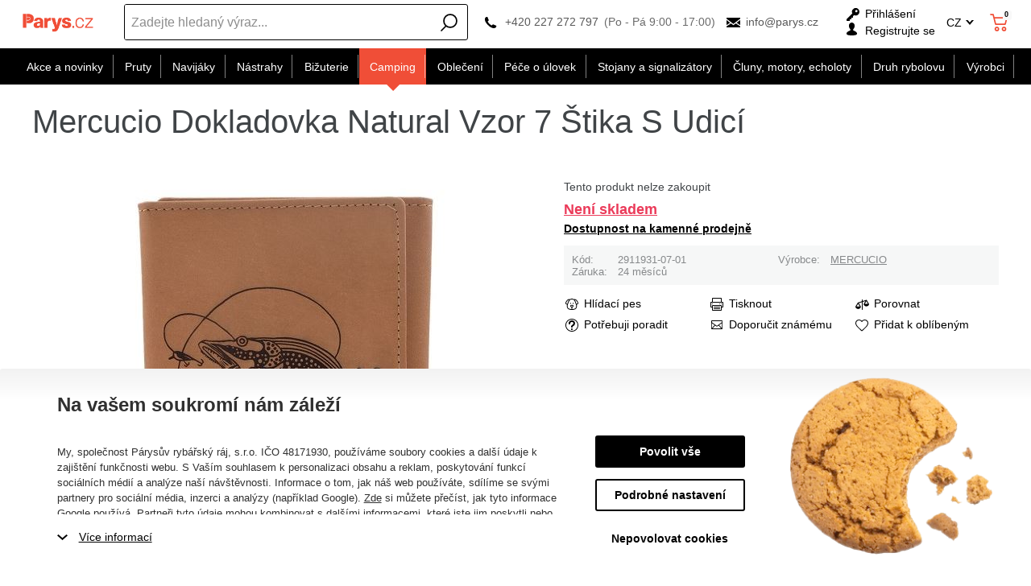

--- FILE ---
content_type: text/html; charset=utf-8
request_url: https://www.parys.cz/mercucio-dokladovka-natural-vzor-7-stika-s-udici-p165310/
body_size: 69495
content:
<!DOCTYPE html>
<html lang="cs" >
<head>
<title>Mercucio Dokladovka Natural Vzor 7 Štika S Udicí</title><meta charset="utf-8" /><meta name="viewport" content="width=device-width, initial-scale=1.0, minimum-scale=1.0" /><meta name="author" content="Párysův rybářský ráj, s.r.o." data-web-author="BSSHOP s.r.o." data-version-core="20260000.02" data-version-web="20160112" data-server="wn0mdwk0003IV" data-build="13.1.2026 11:48" data-state="ProductDetailState" data-lcid="1029" data-index="0" /><meta name="description" content="Praktická kožená rybářská dokladovka pro nadšence." /><meta name="keywords" content="MERCUCIO,8591234043618,,mercucio,dokladovka,natural,vzor,7,stika,s,udici" /><meta name="robots" content="all,index,follow" /><meta name="googlebot" content="snippet,archive" /><link rel="shortcut icon" href="https://cdn.parys.cz/data/user-content/media/favicon.ico?637534766600000000" /><link rel="alternate" href="https://www.parys.cz/mercucio-dokladovka-natural-vzor-7-stika-s-udici-p165310/" hreflang="cs" /><link rel="alternate" href="https://www.parys.sk/mercucio-dokladovka-svetlohneda-vzor-7-stuka-s-udicou-p165310/" hreflang="sk" /><link rel="alternate" href="https://www.parys.com/mercucio-dokladovka-natural-vzor-7-stika-s-udici-p165310/" hreflang="en" /><meta property="lb:id" content="item-1029-165310" /><meta property="lb:lcid" content="1029" /><meta property="lb:eshop:index" content="0" /><meta property="lb:user:anonymous" content="1" /><meta property="lb:price:id" content="1" /><meta property="lb:price:currency" content="czk" /><link rel="canonical" href="https://www.parys.cz/mercucio-dokladovka-natural-vzor-7-stika-s-udici-p165310/" /><link rel="preload" media="(min-width: 550px)" href="https://cdn.parys.cz/Services/GoogleFonts.ashx/css?family=Open+Sans:300,400,600,700,800&subset=latin-ext" as="style" /><meta property="og:title" content="Mercucio Dokladovka Natural Vzor 7 Štika S Udicí" /><meta property="og:site_name" content="Párysův rybářský ráj, s.r.o." /><meta property="og:image" content="https://cdn.parys.cz/images/0/a7ec7d22cc6de638/25/mercucio-dokladovka-natural-vzor-7-stika-s-udici.jpg?hash=1412777227" /><meta property="og:image:width" content="1200" /><meta property="og:image:height" content="630" /><meta property="og:type" content="product" /><meta property="og:url" content="https://www.parys.cz/mercucio-dokladovka-natural-vzor-7-stika-s-udici-p165310/" /><meta property="og:availability" content="Není skladem" /><meta property="og:description" content="Praktická kožená rybářská dokladovka pro nadšence." /><meta property="product:condition" content="new" /><meta property="product:brand" content="MERCUCIO" />        <link rel="stylesheet" type="text/css" href="https://cdn.parys.cz/Services/Resource.ashx?key=cont0_197491873_&hash=1402455551337&domain=www.parys.cz"  />
        <link rel="stylesheet" type="text/css" href="https://cdn.parys.cz/Services/Resource.ashx?key=cont0_1359701885_2108384711&hash=79745300755&domain=www.parys.cz" media="(max-width: 419px)" />
        <link rel="stylesheet" type="text/css" href="https://cdn.parys.cz/Services/Resource.ashx?key=cont0_2017748625_1232765885&hash=79265926359&domain=www.parys.cz" media="(min-width: 420px) and (max-width: 549px)" />
        <link rel="stylesheet" type="text/css" href="https://cdn.parys.cz/Services/Resource.ashx?key=cont0_-1018236132_-1573720071&hash=79104581503&domain=www.parys.cz" media="(min-width: 550px) and (max-width: 819px)" />
        <link rel="stylesheet" type="text/css" href="https://cdn.parys.cz/Services/Resource.ashx?key=cont0_1362022845_1274921771&hash=79391238411&domain=www.parys.cz" media="(min-width: 820px) and (max-width: 999px)" />
        <link rel="stylesheet" type="text/css" href="https://cdn.parys.cz/Services/Resource.ashx?key=cont0_-231999216_-127617299&hash=80790371643&domain=www.parys.cz" media="(min-width: 1000px) and (max-width: 1149px)" />
        <link rel="stylesheet" type="text/css" href="https://cdn.parys.cz/Services/Resource.ashx?key=cont0_633125879_-116816184&hash=80315893071&domain=www.parys.cz" media="(min-width: 1150px) and (max-width: 1439px)" />
        <link rel="stylesheet" type="text/css" href="https://cdn.parys.cz/Services/Resource.ashx?key=cont0_1092552465_-2119435023&hash=80085029601&domain=www.parys.cz" media="(min-width: 1440px)" />
<style id="bs_toBeMigrated_style">
    .bs-toBeMigrated { display: none !important; }
</style>


    <script type="text/javascript">function cookiesAllowed() { return document.cookie && document.cookie.indexOf("cookies_confirmed=1") >= 0; } </script>
<script type="text/javascript">function allowCookies(allow) { document.cookie = 'cookies_confirmed='+(allow?1:0)+'; expires=Sun, 19 Jan 2076 01:56:13 GMT; path=/' }</script>


    <script type="text/javascript" src="https://cdn.parys.cz/Services/Resource.ashx?key=DYNAMIC_CONTAINERS_6d6e17e36be64cb6a345b85343a759dc&hash=417454641377&domain=www.parys.cz" async></script>
    <script type="text/javascript">
        mvcUiLoadedListeners = [];
        function addMvcUiLoadedListener(listener) {
            if (typeof mvcCore !== 'undefined' && typeof mvcUi !== 'undefined' && mvcUi.fullyLoaded) listener();
            else mvcUiLoadedListeners.push(listener);
        }
        window.jqueryBeforeInitCallbacks = [];
        window.jqueryCallbacks = [];
        window.$ = function (callback) {
            window.jqueryCallbacks.push(callback);
        }
        window.$beforeInit = function (callback) {
            window.jqueryBeforeInitCallbacks.push(callback);
        }
    </script>

    <script type="text/javascript" src="https://cdn.parys.cz/Services/Resource.ashx?key=commonScripts_c0240.e0512.Modules.ParysModelConfiguration_scripts__v2&hash=1985596765023&domain=www.parys.cz" async></script>


<link rel="stylesheet" type="text/css" href="https://cdn.parys.cz/Services/Resource.ashx?key=usercss_all_-1965221226_21605&amp;hash=110773799715"/><meta name="google-site-verification" content="nZomaLedaJBK2N898K7j2Gukxj59ay4xg83yDqG9OIc" />
<meta name="google-site-verification" content="eTP-UMCUt1TP9b3Uj88WEhvcuEZ8A3hVLB89t6Kkk08" />
<meta name="google-site-verification" content="jI0o3KYADq3iObmMK6S3FymFoN7576f93xJy4dnOg-I" />
<meta name="facebook-domain-verification" content="03vzz5v684rh39ja880jr9u39j234u" />
<meta name="seznam-wmt" content="Q17YVHxOLZhhHhY2nBPs59Qgr7c0Wdgh" />
<!-- knihovna pro jednoduché hashování SHA-256 (GAds - rozšířené konverze) -->
<script src="https://cdnjs.cloudflare.com/ajax/libs/crypto-js/4.0.0/crypto-js.min.js"></script>

<!-- 123232 -->
<script src="https://scripts.luigisbox.com/LBX-584514.js"></script>
<!--SCM_BEGIN_IGNORE-->
<script type='text/javascript'>
window.dataLayer = window.dataLayer || [];
window.gtag = window.gtag || function() {dataLayer.push(arguments);}
window.gtag("consent", "default", {"ad_storage":"denied","analytics_storage":"denied","ad_user_data":"denied","ad_personalization":"denied","wait_for_update":500});
</script>
<!--google-tag-manager-data-layer v2-->
<script type='text/javascript'>
//<![CDATA[
window.dataLayer = window.dataLayer || [];
window.dataLayer.push({"currency":"CZK","locale":"CZ","page_type":"product","ecomm_pagetype":"product","category_name":"Camping|Tašky, batohy a pouzdra|Pouzdra na doklady","category":"Pouzdra na doklady","category_id":"207","categories":{"zbozi_cz":"Kultura a zábava | Volný čas | Rybářské potřeby | Doplňky pro rybáře | Pouzdra na rybářské příslušenství","heureka_cz":"Hobby | Rybaření | Rybářské obaly a batohy","heureka_sk":"Hobby | Rybárčenie | Rybárské obaly a batohy","google_merchant":"Sportovní potřeby > Outdoorové aktivity > Rybaření > Rybářské batohy a tašky"},"ecomm_category":"Sportovní potřeby > Outdoorové aktivity > Rybaření > Rybářské batohy a tašky","product_id":"165310","product_code":"2911931-07-01","product_name":"Mercucio Dokladovka Natural Vzor 7 Štika S Udicí","product_brand":"MERCUCIO","is_master":false,"ecomm_prodid":"165310","default_currency":"CZK","product_quantity_modulo":1,"unit_pricing_measure":1,"purchase_disabled":true,"price_type":"prodejní"});
//]]>
</script>
<!--Google Tag Manager v2-->
<script>(function(w,d,s,l,i){w[l]=w[l]||[];w[l].push({'gtm.start': new Date().getTime(),event:'gtm.js'});var f=d.getElementsByTagName(s)[0], j=d.createElement(s),dl=l!='dataLayer'?'&l='+l:'';j.async=true;j.src= 'https://www.googletagmanager.com/gtm.js?id='+i+dl;f.parentNode.insertBefore(j,f); })(window,document,'script','dataLayer','GTM-568BTVK');</script>
<!--SCM_END_IGNORE-->
<!--Seznam Manager v1-->
<script type="text/javascript" src="https://c.seznam.cz/js/rc.js" async></script>
<script type="text/javascript">window.bsSeznamActions = [];</script>
<!--SCM_BEGIN_IGNORE-->
<script type="text/javascript">
var retargetingConf = {"rtgId":14777,"rtgUrl":window.location.href,"consent":0,"itemId":"165310","pageType":"offerdetail","category":"Kultura a zábava | Volný čas | Rybářské potřeby | Doplňky pro rybáře | Pouzdra na rybářské příslušenství"};
window.bsSeznamActions.push(()=> window.rc.retargetingHit(retargetingConf));
</script>
<!--SCM_END_IGNORE-->
<script type="text/javascript">
var t = setInterval(function () {
    if (window.rc) {
        let allOk = true;
        for (let i = 0; i < window.bsSeznamActions.length; i++) {
            if (window.rc._consent != null) continue;
            const action = window.bsSeznamActions[i];
            if (!action) continue;
            try { if (action()) { window.bsSeznamActions[i] = null; } else { allOk = false; } } catch { allOk = false; }
        }
        if (allOk) clearInterval(t);
    }
}, 200);
</script>
<!--SCM_BEGIN_IGNORE-->
<script>
  !function(f,b,e,v,n,t,s)
  {if(f.fbq)return;n=f.fbq=function(){n.callMethod?
  n.callMethod.apply(n,arguments):n.queue.push(arguments)};
  if(!f._fbq)f._fbq=n;n.push=n;n.loaded=!0;n.version='2.0';n.agent='website';
  n.queue=[];t=b.createElement(e);t.async=!0;
  t.src=v;s=b.getElementsByTagName(e)[0];
  s.parentNode.insertBefore(t,s)}(window, document,'script',
  'https://connect.facebook.net/en_US/fbevents.js');
  fbq('consent', 'revoke');
  fbq('init', '311006489259438', {"external_id":"0bfee7871ef8605b39295ad6a5fdfe49d7068c068121f8d7b5988783fae96405"});
  fbq('track', 'PageView');
</script>
<!--SCM_END_IGNORE-->
<script>window['BSSHOP_INTERFACE_LINK_CLICKED'] = {"Action":"LinkClicked-S-S","Controller":"ClientInterface","SecurityHash":"PQV/PtvwqqcUEXYyVNJApqdoDSD5ugHVqxAcZ74U1U0=","Args":[{"ConstantValue":"href","Selectors":null,"Single":false,"AttributeName":null,"UseContext":false,"JavascriptExpression":null},{"ConstantValue":"tag","Selectors":null,"Single":false,"AttributeName":null,"UseContext":false,"JavascriptExpression":null}]}</script></head>
<body class="ProductDetailState cz anonymous eid512" data-product-id="165310" data-cat-id="207">
<div id="NoCookies" class="TemplateView NoCookies" >    <script type="text/javascript">
        function cookiesAreEnabled() {
            var cookieEnabled = (navigator.cookieEnabled) ? 1 : 0;

            if (typeof navigator.cookieEnabled == "undefined" && cookieEnabled == 0) {
                document.cookie = "testcookie";
                cookieEnabled = (document.cookie.indexOf("test­cookie") != -1) ? 1 : 0;
            }

            return cookieEnabled == 1;
        }

        if (!cookiesAreEnabled()) {
            var div = document.createElement("div");
            var node = document.createTextNode("Pro správnou funkčnost stránek musíte mít zapnuté cookies.");
            div.appendChild(node);
            div.className = "noCookies";
            var noCookies = document.getElementById('NoCookies');
            noCookies.appendChild(div);
        }
    </script>


</div><div id="NoJavascript" class="TemplateView NoJavascript" ><noscript>
    <div class="main">
        <div class="wrapper">
            <div class="content">
                Pro nákup v tomto internetovém obchodě povolte ve svém prohlížeči JavaScript.
            </div>
        </div>
    </div>
</noscript>
</div><!-- Google Tag Manager (noscript) -->
<noscript><iframe src="https://www.googletagmanager.com/ns.html?id=GTM-568BTVK" height="0" width="0" style="display:none;visibility:hidden"></iframe></noscript>
<!--End Google Tag Manager(noscript)-->
<!-- Google tag (gtag.js) -->
<script async src="https://www.googletagmanager.com/gtag/js?id=G-67GHZREWDK"></script>
<script>
  window.dataLayer = window.dataLayer || [];
  function gtag(){dataLayer.push(arguments);}
  function gtagRaw(ev,name,args){ var o={}; o[ev]=name; dataLayer.push(Object.assign(o, args));}
  gtag('js', new Date());

  gtag('config', 'G-67GHZREWDK');
</script>
<!--SCM_BEGIN_IGNORE-->
<noscript>
  <img height="1" width="1" style="display:none"
       src="https://www.facebook.com/tr?id=311006489259438&ev=PageView&noscript=1"/>
</noscript>
<!--SCM_END_IGNORE-->
<div id="Master" class="MasterView leftHamburgerMenu v1a v1 bs-view dcon dc10 Master" data-look="A" ><div id="ParysHeaderInfoPanel" class="TemplateView`2 v1a v1 bs-empty ParysHeaderInfoPanel" >
</div><bs-empty></bs-empty><dc-con class="wrap"><dc-gi class="headerUnfixPivot"></dc-gi><dc-con class="dcHeader applyInverseBg"><header id="Header" class="HeaderView v1a v1 bs-view dcon dc14 isFixedHeaderAware small Header" ><div id="Logo" class="LogoView v1a v1 bs-view dcon dc30 Logo" ><a href="//www.parys.cz/" title="Úvod" class="link"></a></div><div id="SimpleSearch" class="SimpleSearchView v1a v1 bs-view dcon dc132 SimpleSearch" ><a id="e503978159" class="button toggle a1" onclick="setTimeout(function() {$(&#39;#e503978156&#39;).focus()}, 10)"><span></span></a><dc-con class="dcQuery popup fixedHeaderOverlay"><a id="e503978158" class="button search"><span></span></a><input type="text" id="e503978156" placeholder="Zadejte hledan&#253; v&#253;raz..." class="query" autocomplete="off" /><a id="e503978160" class="button toggle a2"><span></span></a><div id="e503978157" class="pivot"></div></dc-con></div><div id="Contacts" class="ContactsView v1a v1 bs-view dcon dc404 isFixedHeaderAware onlyIcon Contacts" ><div class="customContacts"><span class="contactsIcon contactsToggleBtn"></span><div class="customContactsPopup"><span class="close contactsToggleBtn"></span><span class="title">Z&#225;kaznick&#233; oddělen&#237; e-shopu</span><a href="tel:+420227272797" class="phone">+420 227 272 797</a><span class="phoneDescription">(Po - P&#225; 9:00 - 17:00)</span><a href="mailto:info@parys.cz" class="email">info@parys.cz</a></div></div><a href="tel:+420227272797" class="phone">+420 227 272 797</a><span class="phoneDescription">(Po - P&#225; 9:00 - 17:00)</span><a href="mailto:info@parys.cz" class="email">info@parys.cz</a>
</div><div id="AnonymousFavorites" class="UserPanelView v4a v4 bs-view dcon dc35 AnonymousFavorites" ><bs-empty></bs-empty></div><div id="LoginUser" class="LoginUserView v1a v1 bs-view dcon dc25 LoginUser" ><form id="LoginPopupHost" class="LoginView v2a v2 bs-view dcon dc29 isFixedHeaderAware icon LoginPopupHost" ><a id="e503978166" class="login button"><span>Přihl&#225;šen&#237;</span></a><a href="/registrace/nova-registrace/" class="register"><span>Registrujte se</span></a></form></div><div id="LocalizationPanel" class="LocalizationPanelView v1a v1 bs-view dcon dc23 LocalizationPanel" ><div class="combo locale locale_cz"><div class="inner"><span class="item actual locale_cz"><span>CZ</span></span><div id="e503978172" class="items"><a href="https://www.parys.sk" data-lcidOrUrl="1051" class="item locale_sk"><span>SK</span></a></div></div></div><a id="e503978173" class="button toggle a1"><span></span></a></div><div id="CurrencyPanel" class="LocalizationPanelView v2a v2 bs-view dcon dc24 CurrencyPanel" ><bs-empty></bs-empty><a id="e503978175" class="button toggle a1"><span></span></a></div><dc-con><bs-empty></bs-empty><div id="SimpleBasket" class="SimpleBasketView v1a v1 bs-view empty dcon dc36 isFixedHeaderAware small SimpleBasket" ><div class="totalItemsParts"><span class="value">0</span></div><div class="priceParts"><span class="price bs-priceLayout notranslate vat primary user"><span class="value">0 Kč</span></span></div><a href="/kosik/" class="goToBasketOverlay" rel="nofollow"></a></div></dc-con></header><nav id="MenuCategories" class="MenuCategoriesRwdView v1a v1 bs-view dcon dc16 isFixedHeaderAware small onlyIcon MenuCategories" data-look="B" >    
<dc-con class="pivot fixedHeaderAwarePopup"><dc-con class="popup"><ul class="root"><li class="level_0" data-cat-id="534"><a href="/akcni-kategorie/" class="image"><img data-lazy data-src="https://cdn.parys.cz/data/user-content/Ikony kategori&#237;/vyprodej2.png" src="[data-uri]" data-type="Image" alt="Akce a novinky" /></a><a href="/akcni-kategorie/" class="name"><span>Akce a novinky</span><i class='bs-crv'></i></a><ul class="child"><li class="leaf level_1" data-cat-id="535"><a href="/novinky-v-eshopu/" class="image"><img data-lazy data-src="https://cdn.parys.cz/data/user-content/Ikony kategori&#237;/NOVINKY.png" src="[data-uri]" data-type="Image" alt="Novinky v e-shopu" /></a><a href="/novinky-v-eshopu/" class="name"><span>Novinky v e-shopu</span></a></li><li class="leaf level_1" data-cat-id="24572"><a href="/pripravujeme-c24572/" class="image"><img data-lazy data-src="https://cdn.parys.cz/data/user-content/ikony kategori&#237;/pripravujeme-en.jpg" src="[data-uri]" data-type="Image" alt="Připravujeme" /></a><a href="/pripravujeme-c24572/" class="name"><span>Připravujeme</span></a></li><li class="level_1" data-cat-id="536"><a href="/totalni-vyprodej/" class="image"><img data-lazy data-src="https://cdn.parys.cz/data/user-content/Ikony kategori&#237;/vyprodej2.png" src="[data-uri]" data-type="Image" alt="Tot&#225;ln&#237; v&#253;prodej" /></a><a href="/totalni-vyprodej/" class="name"><span>Tot&#225;ln&#237; v&#253;prodej</span><i class='bs-crv'></i></a><ul class="child"><li class="leaf level_2" data-cat-id="19823"><a href="/vyprodej-rybarskych-prutu/" class="name"><span>Pruty</span></a></li><li class="leaf level_2" data-cat-id="19824"><a href="/vyprodej-rybarskych-navijaku/" class="name"><span>Navij&#225;ky</span></a></li><li class="leaf level_2" data-cat-id="19825"><a href="/vyprodej-navnad-a-nastrah/" class="name"><span>N&#225;strahy</span></a></li><li class="leaf level_2" data-cat-id="19826"><a href="/vyprodej-rybarskeho-obleceni/" class="name"><span>Oblečen&#237;</span></a></li><li class="leaf level_2" data-cat-id="19830"><a href="/pece-o-ulovek-vyprodej/" class="name"><span>P&#233;če o &#250;lovek</span></a></li><li class="leaf hidden level_2" data-cat-id="19831"><a href="/vyprodej-clunu-motoru-sonaru/" class="name"><span>Čluny, motory, echoloty</span></a></li><li class="leaf hidden level_2" data-cat-id="19832"><a href="/vyprodej-rybarskeho-campingu/" class="name"><span>Camping</span></a></li><li class="leaf hidden level_2" data-cat-id="19833"><a href="/vyprodej-stojanu-a-signalizatoru/" class="name"><span>Stojany a signaliz&#225;tory</span></a></li><li class="leaf hidden level_2" data-cat-id="19834"><a href="/vyprodej-rybarske-bizuterie/" class="name"><span>Bižuterie</span></a></li><li class="showMore"><a href="/totalni-vyprodej/">Zobrazit v&#237;ce</a></li></ul></li><li class="leaf level_1" data-cat-id="537"><a href="/akce-1-1/" class="image"><img data-lazy data-src="https://cdn.parys.cz/data/user-content/ikony kategori&#237;/1-1.png" src="[data-uri]" data-type="Image" alt="1+1" /></a><a href="/akce-1-1/" class="name"><span>1+1</span></a></li><li class="leaf level_1" data-cat-id="539"><a href="/akcni-sety-c539/" class="image"><img data-lazy data-src="https://cdn.parys.cz/data/user-content/Ikony kategori&#237;/akcni-sety.png" src="[data-uri]" data-type="Image" alt="Akčn&#237; sety" /></a><a href="/akcni-sety-c539/" class="name"><span>Akčn&#237; sety</span></a></li><li class="leaf level_1" data-cat-id="538"><a href="/zbozi-/" class="image"><img data-lazy data-src="https://cdn.parys.cz/data/user-content/Ikony kategori&#237;/zbozi-s-darkem-zdarma.png" src="[data-uri]" data-type="Image" alt="Zbož&#237; s d&#225;rkem zdarma" /></a><a href="/zbozi-/" class="name"><span>Zbož&#237; s d&#225;rkem zdarma</span></a></li><li class="level_1" data-cat-id="540"><a href="/tipy-na-darky-pro-rybare/" class="image"><img data-lazy data-src="https://cdn.parys.cz/data/user-content/Ikony kategori&#237;/darky-pro-rybare.png" src="[data-uri]" data-type="Image" alt="D&#225;rky" /></a><a href="/tipy-na-darky-pro-rybare/" class="name"><span>D&#225;rky</span><i class='bs-crv'></i></a><ul class="child"><li class="leaf level_2" data-cat-id="27058"><a href="/rybarske-darky-adventni-kalendare/" class="name"><span>Adventn&#237; Kalend&#225;ře</span></a></li><li class="leaf level_2" data-cat-id="21652"><a href="/rybarske-darky-obleceni/" class="name"><span>Oblečen&#237;</span></a></li><li class="leaf level_2" data-cat-id="21648"><a href="/rybarske-darky-vybaveni/" class="name"><span>Vybaven&#237;</span></a></li><li class="leaf level_2" data-cat-id="21649"><a href="/rybarske-darky-camping/" class="name"><span>Camping</span></a></li><li class="leaf level_2" data-cat-id="21651"><a href="/rybarske-darky-elektronika/" class="name"><span>Elektronika</span></a></li><li class="leaf hidden level_2" data-cat-id="21653"><a href="/rybarske-darky-opasky/" class="name"><span>Opasky</span></a></li><li class="leaf hidden level_2" data-cat-id="21656"><a href="/rybarske-darky-penezenky/" class="name"><span>Peněženky</span></a></li><li class="leaf hidden level_2" data-cat-id="21650"><a href="/rybarske-darky-nadobi/" class="name"><span>N&#225;dob&#237;</span></a></li><li class="leaf hidden level_2" data-cat-id="21655"><a href="/rybarske-darky-zabava-a-hry/" class="name"><span>Z&#225;bava a hry</span></a></li><li class="leaf hidden level_2" data-cat-id="21654"><a href="/rybarske-darky-plysove-ryby-a-polstare/" class="name"><span>Plyšov&#233; ryby a polšt&#225;ře</span></a></li><li class="leaf hidden level_2" data-cat-id="21658"><a href="/rybarske-darky-rucniky-a-deky/" class="name"><span>Ručn&#237;ky a deky</span></a></li><li class="leaf hidden level_2" data-cat-id="21657"><a href="/rybarske-darky-pouzdra-na-doklady/" class="name"><span>Pouzdra na doklady</span></a></li><li class="leaf hidden level_2" data-cat-id="21666"><a href="/rybarske-darky-zapalovace/" class="name"><span>Zapalovače</span></a></li><li class="leaf hidden level_2" data-cat-id="25093"><a href="/rybarske-darky-noze/" class="name"><span>Nože</span></a></li><li class="leaf hidden level_2" data-cat-id="21659"><a href="/rybarske-darky-kalendare/" class="name"><span>Kalend&#225;ře</span></a></li><li class="leaf hidden level_2" data-cat-id="21660"><a href="/rybarske-darky-ostatni-darky/" class="name"><span>Ostatn&#237; d&#225;rky</span></a></li><li class="leaf hidden level_2" data-cat-id="23205"><a href="/darky-darkove-poukazy/" class="name"><span>D&#225;rkov&#233; poukazy</span></a></li><li class="leaf hidden level_2" data-cat-id="19912"><a href="/rybarske-darky-pro-deti/" class="name"><span>Ryb&#225;řsk&#233; d&#225;rky pro děti</span></a></li><li class="leaf hidden level_2" data-cat-id="19911"><a href="/rybarske-darky-pro-zeny/" class="name"><span>Ryb&#225;řsk&#233; d&#225;rky pro ženy</span></a></li><li class="leaf hidden level_2" data-cat-id="553"><a href="/jak-vybrat-darek-pro-rybare-c553/" class="name"><span>Jak vybrat d&#225;rek pro ryb&#225;ře?</span></a></li><li class="showMore"><a href="/tipy-na-darky-pro-rybare/">Zobrazit v&#237;ce</a></li></ul></li><li class="leaf level_1" data-cat-id="142"><a href="/darkove-poukazy/" class="image"><img data-lazy data-src="https://cdn.parys.cz/data/user-content/Ikony kategori&#237;/DARKOVE-POUKAZY.png" src="[data-uri]" data-type="Image" alt="D&#225;rkov&#233; poukazy" /></a><a href="/darkove-poukazy/" class="name"><span>D&#225;rkov&#233; poukazy</span></a></li></ul></li><li class="level_0" data-cat-id="237"><a href="/rybarske-pruty/" class="image"><img data-lazy data-src="https://cdn.parys.cz/data/user-content/Ikony kategori&#237;/kaprove-pruty.png" src="[data-uri]" data-type="Image" alt="Pruty" /></a><a href="/rybarske-pruty/" class="name"><span>Pruty</span><i class='bs-crv'></i></a><ul class="child"><li class="level_1" data-cat-id="238"><a href="/kaprove-pruty/" class="image"><img data-lazy data-src="https://cdn.parys.cz/data/user-content/Ikony kategori&#237;/kaprove-pruty.png" src="[data-uri]" data-type="Image" alt="Kaprov&#233;" /></a><a href="/kaprove-pruty/" class="name"><span>Kaprov&#233;</span><i class='bs-crv'></i></a><ul class="child"><li class="leaf level_2" data-cat-id="22763"><a href="/dle-delky-c22763/" class="name"><span>Dle d&#233;lky</span></a></li><li class="leaf level_2" data-cat-id="22762"><a href="/dle-poctu-dilu-c22762/" class="name"><span>Dle počtu d&#237;lů</span></a></li><li class="leaf level_2" data-cat-id="22764"><a href="/dle-zateze-c22764/" class="name"><span>Dle z&#225;těže</span></a></li></ul></li><li class="leaf level_1" data-cat-id="242"><a href="/teleskopicke-pruty/" class="image"><img data-lazy data-src="https://cdn.parys.cz/data/user-content/Ikony kategori&#237;/teleskopicke.png" src="[data-uri]" data-type="Image" alt="Teleskopick&#233;" /></a><a href="/teleskopicke-pruty/" class="name"><span>Teleskopick&#233;</span></a></li><li class="level_1" data-cat-id="239"><a href="/privlacove-pruty/" class="image"><img data-lazy data-src="https://cdn.parys.cz/data/user-content/Ikony kategori&#237;/privalcove-pruty.png" src="[data-uri]" data-type="Image" alt="Př&#237;vlačov&#233;" /></a><a href="/privlacove-pruty/" class="name"><span>Př&#237;vlačov&#233;</span><i class='bs-crv'></i></a><ul class="child"><li class="leaf level_2" data-cat-id="21992"><a href="/klasicke-privlacove-pruty/" class="name"><span>Klasick&#233;</span></a></li><li class="leaf level_2" data-cat-id="21993"><a href="/baitcastove-privlacove-pruty/" class="name"><span>Baitcastov&#233;</span></a></li></ul></li><li class="level_1" data-cat-id="240"><a href="/feederove-pruty/" class="image"><img data-lazy data-src="https://cdn.parys.cz/data/user-content/Ikony kategori&#237;/feederove-pruty.png" src="[data-uri]" data-type="Image" alt="Feederov&#233;" /></a><a href="/feederove-pruty/" class="name"><span>Feederov&#233;</span><i class='bs-crv'></i></a><ul class="child"><li class="leaf level_2" data-cat-id="26337"><a href="/feederove-pruty-light/" class="name"><span>Light (0-50g)</span></a></li><li class="leaf level_2" data-cat-id="26338"><a href="/feederove-pruty-medium/" class="name"><span>Medium (51-100 g)</span></a></li><li class="leaf level_2" data-cat-id="26339"><a href="/feederove-pruty-heavy/" class="name"><span>Heavy (101-150 g)</span></a></li><li class="leaf level_2" data-cat-id="26340"><a href="/feederove-pruty-extra-heavy/" class="name"><span>Extra heavy (+151 g)</span></a></li></ul></li><li class="leaf level_1" data-cat-id="241"><a href="/sumcove-a-morske-pruty/" class="image"><img data-lazy data-src="https://cdn.parys.cz/data/user-content/Ikony kategori&#237;/sumcove-a-morske.png" src="[data-uri]" data-type="Image" alt="Sumcov&#233; a mořsk&#233;" /></a><a href="/sumcove-a-morske-pruty/" class="name"><span>Sumcov&#233; a mořsk&#233;</span></a></li><li class="leaf level_1" data-cat-id="245"><a href="/spodove-a-markerove-pruty/" class="image"><img data-lazy data-src="https://cdn.parys.cz/data/user-content/Ikony kategori&#237;/spodove-pruty.png" src="[data-uri]" data-type="Image" alt="Spodov&#233; a markerov&#233;" /></a><a href="/spodove-a-markerove-pruty/" class="name"><span>Spodov&#233; a markerov&#233;</span></a></li><li class="leaf level_1" data-cat-id="243"><a href="/matchove-a-bolognesove-pruty/" class="image"><img data-lazy data-src="https://cdn.parys.cz/data/user-content/Ikony kategori&#237;/bolognesove-a-matchove.png" src="[data-uri]" data-type="Image" alt="Matchov&#233; a bolognesov&#233;" /></a><a href="/matchove-a-bolognesove-pruty/" class="name"><span>Matchov&#233; a bolognesov&#233;</span></a></li><li class="leaf level_1" data-cat-id="246"><a href="/bice-a-delicky/" class="image"><img data-lazy data-src="https://cdn.parys.cz/data/user-content/Ikony kategori&#237;/bice-a-delicky.png" src="[data-uri]" data-type="Image" alt="Biče a děličky" /></a><a href="/bice-a-delicky/" class="name"><span>Biče a děličky</span></a></li><li class="leaf level_1" data-cat-id="247"><a href="/cestovni-rybarske-pruty/" class="image"><img data-lazy data-src="https://cdn.parys.cz/data/user-content/Ikony kategori&#237;/cestovni-pruty.png" src="[data-uri]" data-type="Image" alt="Cestovn&#237; pruty" /></a><a href="/cestovni-rybarske-pruty/" class="name"><span>Cestovn&#237; pruty</span></a></li><li class="leaf level_1" data-cat-id="569"><a href="/detske-rybarske-pruty-c569/" class="image"><img data-lazy data-src="https://cdn.parys.cz/data/user-content/Ikony kategori&#237;/detske-pruty.png" src="[data-uri]" data-type="Image" alt="Dětsk&#233; pruty" /></a><a href="/detske-rybarske-pruty-c569/" class="name"><span>Dětsk&#233; pruty</span></a></li><li class="leaf level_1" data-cat-id="560"><a href="/pruty-na-dirky-c560/" class="image"><img data-lazy data-src="https://cdn.parys.cz/data/user-content/Ikony kategori&#237;/pruty-na-dirky.png" src="[data-uri]" data-type="Image" alt="Pruty na d&#237;rky" /></a><a href="/pruty-na-dirky-c560/" class="name"><span>Pruty na d&#237;rky</span></a></li><li class="leaf level_1" data-cat-id="21524"><a href="/muskarske-pruty/" class="image"><img data-lazy data-src="https://cdn.parys.cz/data/user-content/ikony kategori&#237;/muskarske-pruty.png" src="[data-uri]" data-type="Image" alt="Muškařsk&#233;" /></a><a href="/muskarske-pruty/" class="name"><span>Muškařsk&#233;</span></a></li><li class="leaf level_1" data-cat-id="22706"><a href="/pruty-na-vyvesenou/" class="image"><img data-lazy data-src="https://cdn.parys.cz/data/user-content/ikony kategori&#237;/pruty_na_vyvesenou.jpg" src="[data-uri]" data-type="Image" alt="Pruty na vyvěšenou" /></a><a href="/pruty-na-vyvesenou/" class="name"><span>Pruty na vyvěšenou</span></a></li><li class="leaf level_1" data-cat-id="244"><a href="/feederove-spicky/" class="image"><img data-lazy data-src="https://cdn.parys.cz/data/user-content/Ikony kategori&#237;/spicky-feederove.png" src="[data-uri]" data-type="Image" alt="Feederov&#233; špičky" /></a><a href="/feederove-spicky/" class="name"><span>Feederov&#233; špičky</span></a></li><li class="leaf level_1" data-cat-id="20799"><a href="/nahradni-ocka/" class="image"><img data-lazy data-src="https://cdn.parys.cz/data/user-content/ikony kategori&#237;/nahradni-ocka.png" src="[data-uri]" data-type="Image" alt="N&#225;hradn&#237; očka" /></a><a href="/nahradni-ocka/" class="name"><span>N&#225;hradn&#237; očka</span></a></li><li class="leaf level_1" data-cat-id="551"><a href="/pouzdra-na-pruty-c551/" class="image"><img data-lazy data-src="https://cdn.parys.cz/data/user-content/Ikony kategori&#237;/pouzdra-na-pruty.png" src="[data-uri]" data-type="Image" alt="Pouzdra na pruty" /></a><a href="/pouzdra-na-pruty-c551/" class="name"><span>Pouzdra na pruty</span></a></li></ul></li><li class="level_0" data-cat-id="248"><a href="/navijaky/" class="image"><img data-lazy data-src="https://cdn.parys.cz/data/user-content/Ikony kategori&#237;/predni-brzda-nova.png" src="[data-uri]" data-type="Image" alt="Navij&#225;ky" /></a><a href="/navijaky/" class="name"><span>Navij&#225;ky</span><i class='bs-crv'></i></a><ul class="child"><li class="leaf level_1" data-cat-id="249"><a href="/navijaky-s-predni-brzdou/" class="image"><img data-lazy data-src="https://cdn.parys.cz/data/user-content/Ikony kategori&#237;/predni-brzda-nova.png" src="[data-uri]" data-type="Image" alt="Předn&#237; brzda" /></a><a href="/navijaky-s-predni-brzdou/" class="name"><span>Předn&#237; brzda</span></a></li><li class="leaf level_1" data-cat-id="251"><a href="/navijaky-s-volnobeznou-brzdou/" class="image"><img data-lazy data-src="https://cdn.parys.cz/data/user-content/Ikony kategori&#237;/volnobezna-brzda-nova.png" src="[data-uri]" data-type="Image" alt="Volnoběžn&#225; brzda" /></a><a href="/navijaky-s-volnobeznou-brzdou/" class="name"><span>Volnoběžn&#225; brzda</span></a></li><li class="leaf level_1" data-cat-id="252"><a href="/navijaky-se-zadni-brzdou/" class="image"><img data-lazy data-src="https://cdn.parys.cz/data/user-content/Ikony kategori&#237;/zadni-brzda-nova.png" src="[data-uri]" data-type="Image" alt="Zadn&#237; brzda" /></a><a href="/navijaky-se-zadni-brzdou/" class="name"><span>Zadn&#237; brzda</span></a></li><li class="leaf level_1" data-cat-id="250"><a href="/multiplikatory/" class="image"><img data-lazy data-src="https://cdn.parys.cz/data/user-content/Ikony kategori&#237;/multiplikatory-nova.png" src="[data-uri]" data-type="Image" alt="Multiplik&#225;tory" /></a><a href="/multiplikatory/" class="name"><span>Multiplik&#225;tory</span></a></li><li class="leaf level_1" data-cat-id="559"><a href="/spodove-navijaky-c559/" class="image"><img data-lazy data-src="https://cdn.parys.cz/data/user-content/Ikony kategori&#237;/spodove-navijaky.png" src="[data-uri]" data-type="Image" alt="Spodov&#233; navij&#225;ky" /></a><a href="/spodove-navijaky-c559/" class="name"><span>Spodov&#233; navij&#225;ky</span></a></li><li class="leaf level_1" data-cat-id="253"><a href="/nahradni-civky/" class="image"><img data-lazy data-src="https://cdn.parys.cz/data/user-content/Ikony kategori&#237;/nahradni-civky-nova.png" src="[data-uri]" data-type="Image" alt="N&#225;hradn&#237; c&#237;vky" /></a><a href="/nahradni-civky/" class="name"><span>N&#225;hradn&#237; c&#237;vky</span></a></li><li class="leaf level_1" data-cat-id="20166"><a href="/muskarske-navijaky/" class="image"><img data-lazy data-src="https://cdn.parys.cz/data/user-content/Ikony kategori&#237;/ostatni-navijaky-kategorie.png" src="[data-uri]" data-type="Image" alt="Muškařsk&#233; navij&#225;ky" /></a><a href="/muskarske-navijaky/" class="name"><span>Muškařsk&#233; navij&#225;ky</span></a></li><li class="leaf level_1" data-cat-id="20800"><a href="/prislusenstvi-k-navijakum/" class="image"><img data-lazy data-src="https://cdn.parys.cz/data/user-content/ikony kategori&#237;/navijaky-prislusenstvi.png" src="[data-uri]" data-type="Image" alt="Př&#237;slušenstv&#237; k navij&#225;kům" /></a><a href="/prislusenstvi-k-navijakum/" class="name"><span>Př&#237;slušenstv&#237; k navij&#225;kům</span></a></li><li class="leaf level_1" data-cat-id="549"><a href="/vlasce-a-snury-c549/" class="image"><img data-lazy data-src="https://cdn.parys.cz/data/user-content/vlasce-.png" src="[data-uri]" data-type="Image" alt="Vlasce a šňůry" /></a><a href="/vlasce-a-snury-c549/" class="name"><span>Vlasce a šňůry</span></a></li><li class="leaf level_1" data-cat-id="550"><a href="/pouzdra-na-navijaky-a-civky-c550/" class="image"><img data-lazy data-src="https://cdn.parys.cz/data/user-content/Ikony kategori&#237;/pouzdra-na-navijaky.png" src="[data-uri]" data-type="Image" alt="Pouzdra na navij&#225;ky a c&#237;vky" /></a><a href="/pouzdra-na-navijaky-a-civky-c550/" class="name"><span>Pouzdra na navij&#225;ky a c&#237;vky</span></a></li><li class="leaf level_1" data-cat-id="557"><a href="/jak-vybrat-navijak-c557/" class="image"><img data-lazy data-src="https://cdn.parys.cz/data/user-content/Ikony kategori&#237;/nakupni-radce.png" src="[data-uri]" data-type="Image" alt="Jak vybrat navij&#225;k?" /></a><a href="/jak-vybrat-navijak-c557/" class="name"><span>Jak vybrat navij&#225;k?</span></a></li></ul></li><li class="level_0" data-cat-id="105"><a href="/krmeni-a-nastrahy/" class="image"><img data-lazy data-src="https://cdn.parys.cz/data/user-content/Ikony kategori&#237;/krmeni-nastrahy.png" src="[data-uri]" data-type="Image" alt="N&#225;strahy" /></a><a href="/krmeni-a-nastrahy/" class="name"><span>N&#225;strahy</span><i class='bs-crv'></i></a><ul class="child"><li class="level_1" data-cat-id="183"><a href="/vlaceci-nastrahy/" class="image"><img data-lazy data-src="https://cdn.parys.cz/data/user-content/Ikony kategori&#237;/privlacove-nastrahy-nova.png" src="[data-uri]" data-type="Image" alt="Vl&#225;čec&#237; n&#225;strahy" /></a><a href="/vlaceci-nastrahy/" class="name"><span>Vl&#225;čec&#237; n&#225;strahy</span><i class='bs-crv'></i></a><ul class="child"><li class="leaf level_2" data-cat-id="184"><a href="/gumove-nastrahy-1/" class="name"><span>Gumov&#233; n&#225;strahy</span></a></li><li class="leaf level_2" data-cat-id="194"><a href="/wobblery/" class="name"><span>Wobblery</span></a></li><li class="leaf level_2" data-cat-id="190"><a href="/trpytky/" class="name"><span>Třpytky</span></a></li><li class="leaf level_2" data-cat-id="20471"><a href="/kombinovane-nastrahy/" class="name"><span>Kombinovan&#233; n&#225;strahy</span></a></li><li class="leaf level_2" data-cat-id="567"><a href="/imitace-zivocichu-c567/" class="name"><span>Imitace živočichů</span></a></li><li class="leaf hidden level_2" data-cat-id="20353"><a href="/chobotnicky/" class="name"><span>Chobotničky</span></a></li><li class="leaf hidden level_2" data-cat-id="93"><a href="/pilkery/" class="name"><span>Pilkery</span></a></li><li class="leaf hidden level_2" data-cat-id="24586"><a href="/sety-vlacecich-nastrah/" class="name"><span>Sety n&#225;strah</span></a></li><li class="leaf hidden level_2" data-cat-id="25530"><a href="/musky/" class="name"><span>Mušky</span></a></li><li class="leaf hidden level_2" data-cat-id="193"><a href="/jiggove-hlavy/" class="name"><span>Jiggov&#233; hlavy</span></a></li><li class="leaf hidden level_2" data-cat-id="195"><a href="/lanka/" class="name"><span>Lanka</span></a></li><li class="leaf hidden level_2" data-cat-id="548"><a href="/privlacove-systemy-c548/" class="name"><span>Př&#237;vlačov&#233; syst&#233;my</span></a></li><li class="leaf hidden level_2" data-cat-id="20352"><a href="/prislusenstvi-k-nastraham/" class="name"><span>Př&#237;slušenstv&#237; k n&#225;strah&#225;m</span></a></li><li class="leaf hidden level_2" data-cat-id="196"><a href="/krouzky-na-nastrahy/" class="name"><span>Kroužky na n&#225;strahy</span></a></li><li class="showMore"><a href="/vlaceci-nastrahy/">Zobrazit v&#237;ce</a></li></ul></li><li class="level_1" data-cat-id="345"><a href="/boilies/" class="image"><img data-lazy data-src="https://cdn.parys.cz/data/user-content/Ikony kategori&#237;/boilie.png" src="[data-uri]" data-type="Image" alt="Boilies" /></a><a href="/boilies/" class="name"><span>Boilies</span><i class='bs-crv'></i></a><ul class="child"><li class="leaf level_2" data-cat-id="20062"><a href="/krmne-boilies/" class="name"><span>Krmn&#233; boilies</span></a></li><li class="leaf level_2" data-cat-id="346"><a href="/trvanlive-boilies/" class="name"><span>Trvanliv&#233; boilies</span></a></li><li class="leaf level_2" data-cat-id="348"><a href="/plovouci-boilies/" class="name"><span>Plovouc&#237; boilies</span></a></li><li class="leaf level_2" data-cat-id="350"><a href="/boilies-v-dipu/" class="name"><span>Boilies v dipu</span></a></li><li class="leaf level_2" data-cat-id="349"><a href="/tvrzene-boilies/" class="name"><span>Tvrzen&#233; boilies</span></a></li><li class="leaf hidden level_2" data-cat-id="347"><a href="/vyvazene-boilies/" class="name"><span>Vyv&#225;žen&#233; boilies</span></a></li><li class="leaf hidden level_2" data-cat-id="577"><a href="/boilies-do-studene-vody-c577/" class="name"><span>Boilies do studen&#233; vody</span></a></li><li class="leaf hidden level_2" data-cat-id="20285"><a href="/rohlikove-boilies-c20285/" class="name"><span>Rohl&#237;kov&#233; boilies</span></a></li><li class="showMore"><a href="/boilies/">Zobrazit v&#237;ce</a></li></ul></li><li class="level_1" data-cat-id="109"><a href="/pelety/" class="image"><img data-lazy data-src="https://cdn.parys.cz/data/user-content/Ikony kategori&#237;/pelety.png" src="[data-uri]" data-type="Image" alt="Pelety" /></a><a href="/pelety/" class="name"><span>Pelety</span><i class='bs-crv'></i></a><ul class="child"><li class="leaf level_2" data-cat-id="20958"><a href="/halibut-pelety/" class="name"><span>Halibut pelety</span></a></li><li class="leaf level_2" data-cat-id="20957"><a href="/pelety-v-dipu/" class="name"><span>Pelety v dipu</span></a></li><li class="leaf level_2" data-cat-id="20959"><a href="/pstruhove-pelety/" class="name"><span>Pstruhov&#233; pelety</span></a></li></ul></li><li class="level_1" data-cat-id="20283"><a href="/nastrahy-na-hacek/" class="image"><img data-lazy data-src="https://cdn.parys.cz/data/user-content/Ikony kategori&#237;/medovky-zoby.png" src="[data-uri]" data-type="Image" alt="N&#225;strahy na h&#225;ček" /></a><a href="/nastrahy-na-hacek/" class="name"><span>N&#225;strahy na h&#225;ček</span><i class='bs-crv'></i></a><ul class="child"><li class="leaf level_2" data-cat-id="120"><a href="/medovky-a-zoby/" class="name"><span>Puffi, Foukačky</span></a></li><li class="leaf level_2" data-cat-id="20284"><a href="/kukurice/" class="name"><span>Kukuřice</span></a></li><li class="leaf level_2" data-cat-id="351"><a href="/rohlikove-boilies/" class="name"><span>Rohl&#237;kov&#233; boilies</span></a></li><li class="leaf level_2" data-cat-id="20286"><a href="/mekcene-nastrahy/" class="name"><span>Měkčen&#233; n&#225;strahy</span></a></li><li class="leaf level_2" data-cat-id="23337"><a href="/susene-nastrahy/" class="name"><span>Sušen&#233; n&#225;strahy</span></a></li></ul></li><li class="level_1" data-cat-id="20700"><a href="/dipy-boostery-testa/" class="image"><img data-lazy data-src="https://cdn.parys.cz/data/user-content/Ikony kategori&#237;/dipy-boostery-testa.png" src="[data-uri]" data-type="Image" alt="Dipy, Boostery, Těsta" /></a><a href="/dipy-boostery-testa/" class="name"><span>Dipy, Boostery, Těsta</span><i class='bs-crv'></i></a><ul class="child"><li class="leaf level_2" data-cat-id="106"><a href="/boostery-posilovace-spreje/" class="name"><span>Boostery, posilovače, spreje</span></a></li><li class="leaf level_2" data-cat-id="113"><a href="/dipy-c113/" class="name"><span>Dipy</span></a></li><li class="leaf level_2" data-cat-id="118"><a href="/testa-a-gely-c118/" class="name"><span>Těsta a gely</span></a></li></ul></li><li class="level_1" data-cat-id="546"><a href="/prisady-a-komponenty-c546/" class="image"><img data-lazy data-src="https://cdn.parys.cz/data/user-content/Ikony kategori&#237;/suroviny-nova.png" src="[data-uri]" data-type="Image" alt="Př&#237;sady a komponenty" /></a><a href="/prisady-a-komponenty-c546/" class="name"><span>Př&#237;sady a komponenty</span><i class='bs-crv'></i></a><ul class="child"><li class="leaf level_2" data-cat-id="110"><a href="/esence/" class="name"><span>Esence</span></a></li><li class="leaf level_2" data-cat-id="117"><a href="/atraktory-a-extrakty/" class="name"><span>Atraktory a Extrakty</span></a></li><li class="leaf level_2" data-cat-id="121"><a href="/boilies-mixy/" class="name"><span>Boilies Mixy</span></a></li><li class="leaf level_2" data-cat-id="122"><a href="/prisady-a-lepidla/" class="name"><span>Př&#237;sady a lepidla</span></a></li><li class="leaf level_2" data-cat-id="114"><a href="/sypke-prisady/" class="name"><span>Sypk&#233; př&#237;sady</span></a></li><li class="leaf hidden level_2" data-cat-id="116"><a href="/tekute-prisady-oleje/" class="name"><span>Tekut&#233; př&#237;sady, oleje</span></a></li><li class="leaf hidden level_2" data-cat-id="123"><a href="/aminokomplety/" class="name"><span>Aminokomplety</span></a></li><li class="showMore"><a href="/prisady-a-komponenty-c546/">Zobrazit v&#237;ce</a></li></ul></li><li class="leaf level_1" data-cat-id="111"><a href="/partikly-partiklove-nastrahy/" class="image"><img data-lazy data-src="https://cdn.parys.cz/data/user-content/Ikony kategori&#237;/partikly-nova.png" src="[data-uri]" data-type="Image" alt="Partikly, partiklov&#233; n&#225;strahy" /></a><a href="/partikly-partiklove-nastrahy/" class="name"><span>Partikly, partiklov&#233; n&#225;strahy</span></a></li><li class="leaf level_1" data-cat-id="115"><a href="/krmitkova-smes/" class="image"><img data-lazy data-src="https://cdn.parys.cz/data/user-content/Ikony kategori&#237;/krmitkove-smesy.png" src="[data-uri]" data-type="Image" alt="Krm&#237;tkov&#225; směs" /></a><a href="/krmitkova-smes/" class="name"><span>Krm&#237;tkov&#225; směs</span></a></li><li class="leaf level_1" data-cat-id="24660"><a href="/nastrahy-na-method-feeder/" class="image"><img data-lazy data-src="https://cdn.parys.cz/data/user-content/ikony kategori&#237;/nastrahy_methodfeeder.jpg" src="[data-uri]" data-type="Image" alt="N&#225;strahy na method feeder" /></a><a href="/nastrahy-na-method-feeder/" class="name"><span>N&#225;strahy na method feeder</span></a></li><li class="leaf level_1" data-cat-id="112"><a href="/umele-nastrahy/" class="image"><img data-lazy data-src="https://cdn.parys.cz/data/user-content/Ikony kategori&#237;/umele-nastrahy.png" src="[data-uri]" data-type="Image" alt="Uměl&#233; n&#225;strahy" /></a><a href="/umele-nastrahy/" class="name"><span>Uměl&#233; n&#225;strahy</span></a></li><li class="leaf level_1" data-cat-id="24581"><a href="/sety-krmeni/" class="image"><img data-lazy data-src="https://cdn.parys.cz/data/user-content/ikony kategori&#237;/sety nastrah.jpg" src="[data-uri]" data-type="Image" alt="Sety krmen&#237;" /></a><a href="/sety-krmeni/" class="name"><span>Sety krmen&#237;</span></a></li><li class="level_1" data-cat-id="352"><a href="/potreby-k-zakrmovani/" class="image"><img data-lazy data-src="https://cdn.parys.cz/data/user-content/Ikony kategori&#237;/potreby-k-zakrmovani.png" src="[data-uri]" data-type="Image" alt="Potřeby k zakrmov&#225;n&#237;" /></a><a href="/potreby-k-zakrmovani/" class="name"><span>Potřeby k zakrmov&#225;n&#237;</span><i class='bs-crv'></i></a><ul class="child"><li class="leaf level_2" data-cat-id="356"><a href="/kobry-a-rakety/" class="name"><span>Kobry a rakety</span></a></li><li class="leaf level_2" data-cat-id="355"><a href="/lopatky-a-praky/" class="name"><span>Lopatky a praky</span></a></li><li class="leaf level_2" data-cat-id="354"><a href="/kbeliky-sita-a-misky/" class="name"><span>Kbel&#237;ky, s&#237;ta a misky</span></a></li><li class="leaf level_2" data-cat-id="20172"><a href="/stojany-na-zakrmovani-c20172/" class="name"><span>Stojany na zakrmov&#225;n&#237;</span></a></li><li class="leaf level_2" data-cat-id="20470"><a href="/distancni-vidlicky/" class="name"><span>Distančn&#237; vidličky</span></a></li><li class="leaf hidden level_2" data-cat-id="353"><a href="/bojky-a-markery/" class="name"><span>B&#243;jky a markery</span></a></li><li class="leaf hidden level_2" data-cat-id="558"><a href="/saky-a-tasky-na-boilie-c558/" class="name"><span>Saky a tašky na boilie</span></a></li><li class="leaf hidden level_2" data-cat-id="359"><a href="/nahazovaci-prsty/" class="name"><span>Nahazovac&#237; prsty a rukavice</span></a></li><li class="leaf hidden level_2" data-cat-id="358"><a href="/rollbaly-a-ostatni/" class="name"><span>Rollbaly a ostatn&#237;</span></a></li><li class="showMore"><a href="/potreby-k-zakrmovani/">Zobrazit v&#237;ce</a></li></ul></li><li class="leaf level_1" data-cat-id="91"><a href="/vabnicky-na-sumce/" class="image"><img data-lazy data-src="https://cdn.parys.cz/data/user-content/vabnicky.png" src="[data-uri]" data-type="Image" alt="V&#225;bničky na sumce" /></a><a href="/vabnicky-na-sumce/" class="name"><span>V&#225;bničky na sumce</span></a></li><li class="leaf level_1" data-cat-id="23041"><a href="/nastrazni-rybicky/" class="image"><img data-lazy data-src="https://cdn.parys.cz/data/user-content/ikony kategori&#237;/nastrazni rybky.png" src="[data-uri]" data-type="Image" alt="N&#225;stražn&#237; rybičky" /></a><a href="/nastrazni-rybicky/" class="name"><span>N&#225;stražn&#237; rybičky</span></a></li><li class="leaf level_1" data-cat-id="19819"><a href="/navnady-a-nastrahy-na-amury/" class="image"><img data-lazy data-src="https://cdn.parys.cz/data/user-content/Ikony kategori&#237;/amur-special.png" src="[data-uri]" data-type="Image" alt="Amur Special" /></a><a href="/navnady-a-nastrahy-na-amury/" class="name"><span>Amur Special</span></a></li><li class="leaf level_1" data-cat-id="25029"><a href="/navnady-a-nastrahy-do-studene-vody-c25029/" class="image"><img data-lazy data-src="https://cdn.parys.cz/data/user-content/Ikony kategori&#237;/vhodne-na-zimu.png" src="[data-uri]" data-type="Image" alt="N&#225;vnady a n&#225;strahy do studen&#233; vody" /></a><a href="/navnady-a-nastrahy-do-studene-vody-c25029/" class="name"><span>N&#225;vnady a n&#225;strahy do studen&#233; vody</span></a></li></ul></li><li class="level_0" data-cat-id="267"><a href="/bizuterie/" class="image"><img data-lazy data-src="https://cdn.parys.cz/data/user-content/Ikony kategori&#237;/hacky-s-ockem.png" src="[data-uri]" data-type="Image" alt="Bižuterie" /></a><a href="/bizuterie/" class="name"><span>Bižuterie</span><i class='bs-crv'></i></a><ul class="child"><li class="level_1" data-cat-id="395"><a href="/hacky/" class="image"><img data-lazy data-src="https://cdn.parys.cz/data/user-content/Ikony kategori&#237;/hacky.png" src="[data-uri]" data-type="Image" alt="H&#225;čky" /></a><a href="/hacky/" class="name"><span>H&#225;čky</span><i class='bs-crv'></i></a><ul class="child"><li class="leaf level_2" data-cat-id="396"><a href="/hacky-s-ockem/" class="name"><span>H&#225;čky s očkem</span></a></li><li class="leaf level_2" data-cat-id="397"><a href="/hacky-s-lopatkou/" class="name"><span>H&#225;čky s lopatkou</span></a></li><li class="leaf level_2" data-cat-id="398"><a href="/dvojhacky-a-trojhacky/" class="name"><span>Dvojh&#225;čky a trojh&#225;čky</span></a></li></ul></li><li class="level_1" data-cat-id="177"><a href="/vlasce-snury-a-pletenky/" class="image"><img data-lazy data-src="https://cdn.parys.cz/data/user-content/vlasce-.png" src="[data-uri]" data-type="Image" alt="Vlasce, šňůry a pletenky" /></a><a href="/vlasce-snury-a-pletenky/" class="name"><span>Vlasce, šňůry a pletenky</span><i class='bs-crv'></i></a><ul class="child"><li class="leaf level_2" data-cat-id="179"><a href="/vlasce/" class="name"><span>Vlasce </span></a></li><li class="leaf level_2" data-cat-id="178"><a href="/spletane-snury-/" class="name"><span>Spl&#233;tan&#233; šňůry </span></a></li><li class="leaf level_2" data-cat-id="180"><a href="/navazcove-snury/" class="name"><span>N&#225;vazcov&#233; šňůry</span></a></li><li class="leaf level_2" data-cat-id="181"><a href="/navazcove-vlasce-a-flurocarbony/" class="name"><span>N&#225;vazcov&#233; vlasce a flurocarbony</span></a></li><li class="leaf level_2" data-cat-id="182"><a href="/amortizery-feederove-gumy/" class="name"><span>Amortiz&#233;ry, feederov&#233; gumy</span></a></li><li class="leaf hidden level_2" data-cat-id="22400"><a href="/muskarske-snury/" class="name"><span>Muškařsk&#233; šňůry</span></a></li><li class="showMore"><a href="/vlasce-snury-a-pletenky/">Zobrazit v&#237;ce</a></li></ul></li><li class="level_1" data-cat-id="564"><a href="/rybarska-olova-zateze-c564/" class="image"><img data-lazy data-src="https://cdn.parys.cz/data/user-content/Ikony kategori&#237;/olova-nova.png" src="[data-uri]" data-type="Image" alt="Ryb&#225;řsk&#225; olova, z&#225;těže" /></a><a href="/rybarska-olova-zateze-c564/" class="name"><span>Ryb&#225;řsk&#225; olova, z&#225;těže</span><i class='bs-crv'></i></a><ul class="child"><li class="leaf level_2" data-cat-id="405"><a href="/koncova-olova/" class="name"><span>Koncov&#225; olova</span></a></li><li class="leaf level_2" data-cat-id="407"><a href="/prubezna-olova/" class="name"><span>Průběžn&#225; olova</span></a></li><li class="leaf level_2" data-cat-id="563"><a href="/broky-vyvazovaci-oluvka-c563/" class="name"><span>Broky, vyvažovac&#237; olůvka</span></a></li><li class="leaf level_2" data-cat-id="562"><a href="/back-leady-c562/" class="name"><span>Back leady</span></a></li><li class="leaf level_2" data-cat-id="20474"><a href="/plasticka-olova/" class="name"><span>Plastick&#225; olova</span></a></li><li class="leaf hidden level_2" data-cat-id="406"><a href="/ostatni-zateze/" class="name"><span>Ostatn&#237; z&#225;těže</span></a></li><li class="showMore"><a href="/rybarska-olova-zateze-c564/">Zobrazit v&#237;ce</a></li></ul></li><li class="level_1" data-cat-id="408"><a href="/krmitka/" class="image"><img data-lazy data-src="https://cdn.parys.cz/data/user-content/Ikony kategori&#237;/krmitka-nova.png" src="[data-uri]" data-type="Image" alt="Krm&#237;tka" /></a><a href="/krmitka/" class="name"><span>Krm&#237;tka</span><i class='bs-crv'></i></a><ul class="child"><li class="leaf level_2" data-cat-id="21113"><a href="/koncova-krmitka/" class="name"><span>Koncov&#225; krm&#237;tka</span></a></li><li class="leaf level_2" data-cat-id="21114"><a href="/prubezna-krmitka/" class="name"><span>Průběžn&#225; krm&#237;tka</span></a></li><li class="leaf level_2" data-cat-id="21115"><a href="/formicky-na-krmitka/" class="name"><span>Formičky</span></a></li></ul></li><li class="level_1" data-cat-id="63"><a href="/peany-kleste-noze-nuzky/" class="image"><img data-lazy data-src="https://cdn.parys.cz/data/user-content/peany.png" src="[data-uri]" data-type="Image" alt="Ryb&#225;řsk&#233; n&#225;stroje" /></a><a href="/peany-kleste-noze-nuzky/" class="name"><span>Ryb&#225;řsk&#233; n&#225;stroje</span><i class='bs-crv'></i></a><ul class="child"><li class="leaf level_2" data-cat-id="65"><a href="/peany-a-vyprostovace/" class="name"><span>Peany a vyprošťovače</span></a></li><li class="leaf level_2" data-cat-id="66"><a href="/kleste/" class="name"><span>Kleště</span></a></li><li class="leaf level_2" data-cat-id="67"><a href="/noze/" class="name"><span>Nože</span></a></li><li class="leaf level_2" data-cat-id="64"><a href="/nuzky-a-cvakatka/" class="name"><span>Nůžky a cvak&#225;tka</span></a></li><li class="leaf level_2" data-cat-id="20472"><a href="/utahovace-uzlu/" class="name"><span>Utahovače uzlů</span></a></li><li class="leaf hidden level_2" data-cat-id="20473"><a href="/vykrajovatka/" class="name"><span>Vykrajov&#225;tka</span></a></li><li class="leaf hidden level_2" data-cat-id="69"><a href="/brousky/" class="name"><span>Brousky</span></a></li><li class="leaf hidden level_2" data-cat-id="68"><a href="/gafy-a-vylovovaci-kleste/" class="name"><span>Gafy a vylovovac&#237; kleště</span></a></li><li class="leaf hidden level_2" data-cat-id="71"><a href="/dipovaci-kleste/" class="name"><span>Dipovac&#237; kleště</span></a></li><li class="leaf hidden level_2" data-cat-id="70"><a href="/navlekace/" class="name"><span>Navl&#233;kače</span></a></li><li class="showMore"><a href="/peany-kleste-noze-nuzky/">Zobrazit v&#237;ce</a></li></ul></li><li class="level_1" data-cat-id="399"><a href="/pva-program/" class="image"><img data-lazy data-src="https://cdn.parys.cz/data/user-content/Ikony kategori&#237;/pva-nove.png" src="[data-uri]" data-type="Image" alt="PVA program" /></a><a href="/pva-program/" class="name"><span>PVA program</span><i class='bs-crv'></i></a><ul class="child"><li class="leaf level_2" data-cat-id="402"><a href="/pva-puncochy/" class="name"><span>PVA punčochy</span></a></li><li class="leaf level_2" data-cat-id="401"><a href="/pva-sacky-1/" class="name"><span>PVA s&#225;čky</span></a></li><li class="leaf level_2" data-cat-id="400"><a href="/pva-nite-a-pasky/" class="name"><span>PVA nitě a p&#225;sky</span></a></li><li class="leaf level_2" data-cat-id="403"><a href="/ostatni-pva-doplnky/" class="name"><span>Ostatn&#237; PVA doplňky</span></a></li></ul></li><li class="level_1" data-cat-id="607"><a href="/obratliky-karabiny-krouzky/" class="image"><img data-lazy data-src="https://cdn.parys.cz/data/user-content/Ikony kategori&#237;/obratliky-nova.png" src="[data-uri]" data-type="Image" alt="Drobn&#225; bižuterie" /></a><a href="/obratliky-karabiny-krouzky/" class="name"><span>Drobn&#225; bižuterie</span><i class='bs-crv'></i></a><ul class="child"><li class="leaf level_2" data-cat-id="269"><a href="/obratliky/" class="name"><span>Obratl&#237;ky</span></a></li><li class="leaf level_2" data-cat-id="268"><a href="/karabinky/" class="name"><span>Karabinky</span></a></li><li class="leaf level_2" data-cat-id="274"><a href="/montaze-a-zavesky/" class="name"><span>Mont&#225;že a z&#225;věsky</span></a></li><li class="leaf level_2" data-cat-id="21261"><a href="/prevleky/" class="name"><span>Převleky</span></a></li><li class="leaf level_2" data-cat-id="21262"><a href="/rovnatka/" class="name"><span>Rovn&#225;tka</span></a></li><li class="leaf hidden level_2" data-cat-id="21260"><a href="/hadicky/" class="name"><span>Hadičky</span></a></li><li class="leaf hidden level_2" data-cat-id="273"><a href="/zarazky/" class="name"><span>Zar&#225;žky</span></a></li><li class="leaf hidden level_2" data-cat-id="275"><a href="/krouzky/" class="name"><span>Kroužky</span></a></li><li class="leaf hidden level_2" data-cat-id="276"><a href="/zavesy-a-drzaky-nastrah/" class="name"><span>Z&#225;věsy a drž&#225;ky n&#225;strah</span></a></li><li class="leaf hidden level_2" data-cat-id="279"><a href="/crimpy/" class="name"><span>Crimpy</span></a></li><li class="leaf hidden level_2" data-cat-id="19211"><a href="/chrastitka-c19211/" class="name"><span>Chrast&#237;tka</span></a></li><li class="leaf hidden level_2" data-cat-id="277"><a href="/doplnky-na-plavanou/" class="name"><span>Doplňky na plavanou</span></a></li><li class="showMore"><a href="/obratliky-karabiny-krouzky/">Zobrazit v&#237;ce</a></li></ul></li><li class="level_1" data-cat-id="270"><a href="/navazce/" class="image"><img data-lazy data-src="https://cdn.parys.cz/data/user-content/Ikony kategori&#237;/navazce.png" src="[data-uri]" data-type="Image" alt="N&#225;vazce" /></a><a href="/navazce/" class="name"><span>N&#225;vazce</span><i class='bs-crv'></i></a><ul class="child"><li class="leaf level_2" data-cat-id="94"><a href="/navazce-na-more/" class="name"><span>N&#225;vazce na moře</span></a></li></ul></li><li class="leaf level_1" data-cat-id="271"><a href="/jehly-a-vrtacky/" class="image"><img data-lazy data-src="https://cdn.parys.cz/data/user-content/Ikony kategori&#237;/jehly.png" src="[data-uri]" data-type="Image" alt="Jehly a vrt&#225;čky" /></a><a href="/jehly-a-vrtacky/" class="name"><span>Jehly a vrt&#225;čky</span></a></li><li class="leaf level_1" data-cat-id="22245"><a href="/chemicka-a-el-svetla-c22245/" class="image"><img data-lazy data-src="https://cdn.parys.cz/data/user-content/ikony kategori&#237;/chemicka-svetla.png" src="[data-uri]" data-type="Image" alt="Chemick&#225; a el. světla" /></a><a href="/chemicka-a-el-svetla-c22245/" class="name"><span>Chemick&#225; a el. světla</span></a></li></ul></li><li class="selected expanded level_0" data-cat-id="304"><a href="/camping/" class="image"><img data-lazy data-src="https://cdn.parys.cz/data/user-content/vamping.png" src="[data-uri]" data-type="Image" alt="Camping" /></a><a href="/camping/" class="name"><span>Camping</span><i class='bs-crv'></i></a><ul class="child"><li class="level_1" data-cat-id="316"><a href="/bivaky-a-pristresky-c316/" class="image"><img data-lazy data-src="https://cdn.parys.cz/data/user-content/vamping.png" src="[data-uri]" data-type="Image" alt="Bivaky a př&#237;střešky" /></a><a href="/bivaky-a-pristresky-c316/" class="name"><span>Bivaky a př&#237;střešky</span><i class='bs-crv'></i></a><ul class="child"><li class="leaf level_2" data-cat-id="318"><a href="/bivaky-a-brolly-c318/" class="name"><span>Bivaky a brolly</span></a></li><li class="leaf level_2" data-cat-id="317"><a href="/prehozy-k-bivakum/" class="name"><span>Přehozy k bivakům</span></a></li><li class="leaf level_2" data-cat-id="319"><a href="/doplnky-k-bivakum/" class="name"><span>Doplňky k bivakům</span></a></li></ul></li><li class="level_1" data-cat-id="305"><a href="/kresla-rybarska-c305/" class="image"><img data-lazy data-src="https://cdn.parys.cz/data/user-content/kresla.png" src="[data-uri]" data-type="Image" alt="Křesla ryb&#225;řsk&#225;" /></a><a href="/kresla-rybarska-c305/" class="name"><span>Křesla ryb&#225;řsk&#225;</span><i class='bs-crv'></i></a><ul class="child"><li class="leaf level_2" data-cat-id="306"><a href="/rybarska-kresla-c306/" class="name"><span>Ryb&#225;řsk&#225; křesla</span></a></li><li class="leaf level_2" data-cat-id="307"><a href="/bedny-na-plavanou/" class="name"><span>Bedny na plavanou</span></a></li><li class="leaf level_2" data-cat-id="308"><a href="/tasky-na-kresla/" class="name"><span>Tašky na křesla</span></a></li><li class="leaf level_2" data-cat-id="309"><a href="/doplnky-ke-kreslum/" class="name"><span>Doplňky ke křeslům</span></a></li></ul></li><li class="level_1" data-cat-id="323"><a href="/lehatka-rybarska/" class="image"><img data-lazy data-src="https://cdn.parys.cz/data/user-content/lehatka.png" src="[data-uri]" data-type="Image" alt="Leh&#225;tka ryb&#225;řsk&#225;" /></a><a href="/lehatka-rybarska/" class="name"><span>Leh&#225;tka ryb&#225;řsk&#225;</span><i class='bs-crv'></i></a><ul class="child"><li class="leaf level_2" data-cat-id="324"><a href="/lehatka-c324/" class="name"><span>Leh&#225;tka</span></a></li><li class="leaf level_2" data-cat-id="566"><a href="/lehatka-se-spacakem-2v1-c566/" class="name"><span>Leh&#225;tka se spac&#225;kem 2v1</span></a></li><li class="leaf level_2" data-cat-id="325"><a href="/prislusenstvi-k-lehatkum/" class="name"><span>Př&#237;slušenstv&#237; k leh&#225;tkům</span></a></li></ul></li><li class="level_1" data-cat-id="329"><a href="/spacaky/" class="image"><img data-lazy data-src="https://cdn.parys.cz/data/user-content/spacaky.png" src="[data-uri]" data-type="Image" alt="Spac&#225;ky" /></a><a href="/spacaky/" class="name"><span>Spac&#225;ky</span><i class='bs-crv'></i></a><ul class="child"><li class="leaf level_2" data-cat-id="330"><a href="/rybarske-spacaky-c330/" class="name"><span>Ryb&#225;řsk&#233; spac&#225;ky</span></a></li><li class="leaf level_2" data-cat-id="331"><a href="/prehozy-na-spacaky/" class="name"><span>Přehozy na spac&#225;ky</span></a></li></ul></li><li class="level_1" data-cat-id="326"><a href="/destniky/" class="image"><img data-lazy data-src="https://cdn.parys.cz/data/user-content/Ikony kategori&#237;/destniky.png" src="[data-uri]" data-type="Image" alt="Deštn&#237;ky" /></a><a href="/destniky/" class="name"><span>Deštn&#237;ky</span><i class='bs-crv'></i></a><ul class="child"><li class="leaf level_2" data-cat-id="328"><a href="/rybarske-destniky-c328/" class="name"><span>Ryb&#225;řsk&#233; deštn&#237;ky</span></a></li><li class="leaf level_2" data-cat-id="327"><a href="/doplnky-k-destnikum/" class="name"><span>Doplňky k deštn&#237;kům</span></a></li></ul></li><li class="level_1" data-cat-id="310"><a href="/celovky-a-svetla/" class="image"><img data-lazy data-src="https://cdn.parys.cz/data/user-content/Ikony kategori&#237;/celovky.png" src="[data-uri]" data-type="Image" alt="Čelovky a světla" /></a><a href="/celovky-a-svetla/" class="name"><span>Čelovky a světla</span><i class='bs-crv'></i></a><ul class="child"><li class="leaf level_2" data-cat-id="313"><a href="/celovky/" class="name"><span>Čelovky</span></a></li><li class="leaf level_2" data-cat-id="312"><a href="/svetla-a-lampy/" class="name"><span>Světla a lampy</span></a></li><li class="leaf level_2" data-cat-id="314"><a href="/doplnky-k-celovkam/" class="name"><span>Doplňky k čelovk&#225;m a světlům</span></a></li><li class="leaf level_2" data-cat-id="311"><a href="/chemicka-a-el-svetla/" class="name"><span>Chemick&#225; a el. světla</span></a></li></ul></li><li class="leaf level_1" data-cat-id="321"><a href="/rybarske-nadobi/" class="image"><img data-lazy data-src="https://cdn.parys.cz/data/user-content/nadobi.png" src="[data-uri]" data-type="Image" alt="N&#225;dob&#237; pro ryb&#225;ře" /></a><a href="/rybarske-nadobi/" class="name"><span>N&#225;dob&#237; pro ryb&#225;ře</span></a></li><li class="leaf level_1" data-cat-id="322"><a href="/varice-a-prislusenstvi/" class="image"><img data-lazy data-src="https://cdn.parys.cz/data/user-content/Ikony kategori&#237;/varice.png" src="[data-uri]" data-type="Image" alt="Vařiče a př&#237;slušenstv&#237;" /></a><a href="/varice-a-prislusenstvi/" class="name"><span>Vařiče a př&#237;slušenstv&#237;</span></a></li><li class="leaf level_1" data-cat-id="394"><a href="/voziky-na-rybarske-potreby/" class="image"><img data-lazy data-src="https://cdn.parys.cz/data/user-content/Ikony kategori&#237;/voziky-na-rybarske-potreby.png" src="[data-uri]" data-type="Image" alt="Voz&#237;ky na ryb&#225;řsk&#233; potřeby" /></a><a href="/voziky-na-rybarske-potreby/" class="name"><span>Voz&#237;ky na ryb&#225;řsk&#233; potřeby</span></a></li><li class="selected expanded level_1" data-cat-id="201"><a href="/tasky-batohy-a-pouzdra/" class="image"><img data-lazy data-src="https://cdn.parys.cz/data/user-content/Ikony kategori&#237;/prepravni-tasky.png" src="[data-uri]" data-type="Image" alt="Tašky, batohy a pouzdra" /></a><a href="/tasky-batohy-a-pouzdra/" class="name"><span>Tašky, batohy a pouzdra</span><i class='bs-crv'></i></a><ul class="child"><li class="leaf level_2" data-cat-id="391"><a href="/pouzdra-na-pruty/" class="name"><span>Pouzdra na pruty</span></a></li><li class="leaf level_2" data-cat-id="202"><a href="/prepravni-tasky/" class="name"><span>Přepravn&#237; tašky</span></a></li><li class="leaf level_2" data-cat-id="203"><a href="/batohy/" class="name"><span>Batohy</span></a></li><li class="leaf level_2" data-cat-id="20956"><a href="/chladici-tasky/" class="name"><span>Chlad&#237;c&#237; tašky</span></a></li><li class="leaf level_2" data-cat-id="205"><a href="/jidelni-tasky-a-sety/" class="name"><span>Jideln&#237; tašky a sety</span></a></li><li class="leaf hidden level_2" data-cat-id="357"><a href="/saky-a-tasky-na-boilie/" class="name"><span>Saky a tašky na boilie</span></a></li><li class="leaf hidden level_2" data-cat-id="555"><a href="/rybarske-ledvinky-c555/" class="name"><span>Ryb&#225;řsk&#233; ledvinky</span></a></li><li class="leaf hidden level_2" data-cat-id="204"><a href="/pouzdra-a-obaly/" class="name"><span>Pouzdra a obaly</span></a></li><li class="leaf hidden level_2" data-cat-id="206"><a href="/pouzdra-na-navazce/" class="name"><span>Pouzdra na n&#225;vazce</span></a></li><li class="leaf hidden level_2" data-cat-id="554"><a href="/pouzdra-na-olova-c554/" class="name"><span>Pouzdra na olova</span></a></li><li class="leaf hidden level_2" data-cat-id="552"><a href="/pouzdra-na-navijaky-a-civky-c552/" class="name"><span>Pouzdra na navij&#225;ky a c&#237;vky</span></a></li><li class="leaf hidden selected expanded level_2" data-cat-id="207"><a href="/pouzdra-na-doklady/" class="name"><span>Pouzdra na doklady</span></a></li><li class="leaf hidden level_2" data-cat-id="20173"><a href="/pouzdra-na-vahy/" class="name"><span>Pouzdra na v&#225;hy</span></a></li><li class="leaf hidden level_2" data-cat-id="387"><a href="/krabicky-a-boxy/" class="name"><span>Krabičky a boxy</span></a></li><li class="leaf hidden level_2" data-cat-id="26872"><a href="/vodeodolne-tasky/" class="name"><span>Voděodoln&#233; tašky a pouzdra</span></a></li><li class="showMore"><a href="/tasky-batohy-a-pouzdra/">Zobrazit v&#237;ce</a></li></ul></li><li class="leaf level_1" data-cat-id="315"><a href="/stolky-do-bivaku/" class="image"><img data-lazy data-src="https://cdn.parys.cz/data/user-content/stolky-do-bivaku.jpg" src="[data-uri]" data-type="Image" alt="Stolky do bivaku" /></a><a href="/stolky-do-bivaku/" class="name"><span>Stolky do bivaku</span></a></li><li class="leaf level_1" data-cat-id="260"><a href="/elektronika/" class="image"><img data-lazy data-src="https://cdn.parys.cz/data/user-content/Ikony kategori&#237;/elektronika-2.png" src="[data-uri]" data-type="Image" alt="Elektronika" /></a><a href="/elektronika/" class="name"><span>Elektronika</span></a></li><li class="leaf level_1" data-cat-id="19194"><a href="/jidlo-pro-rybare/" class="image"><img data-lazy data-src="https://cdn.parys.cz/data/user-content/Ikony kategori&#237;/jidlo-pro-rybare (1).png" src="[data-uri]" data-type="Image" alt="J&#237;dlo pro ryb&#225;ře" /></a><a href="/jidlo-pro-rybare/" class="name"><span>J&#237;dlo pro ryb&#225;ře</span></a></li><li class="level_1" data-cat-id="257"><a href="/rybarske-doplnky/" class="image"><img data-lazy data-src="https://cdn.parys.cz/data/user-content/Ikony kategori&#237;/doplnky.png" src="[data-uri]" data-type="Image" alt="Ryb&#225;řsk&#233; doplňky" /></a><a href="/rybarske-doplnky/" class="name"><span>Ryb&#225;řsk&#233; doplňky</span><i class='bs-crv'></i></a><ul class="child"><li class="leaf level_2" data-cat-id="262"><a href="/doplnky-do-auta/" class="name"><span>Doplňky do auta</span></a></li><li class="leaf level_2" data-cat-id="259"><a href="/plysove-ryby/" class="name"><span>Plyšov&#233; ryby</span></a></li><li class="leaf level_2" data-cat-id="261"><a href="/rucniky-a-deky/" class="name"><span>Ručn&#237;ky a deky</span></a></li><li class="leaf level_2" data-cat-id="22604"><a href="/polstare/" class="name"><span>Polšt&#225;ře</span></a></li><li class="leaf level_2" data-cat-id="265"><a href="/rohozky/" class="name"><span>Rohožky</span></a></li><li class="leaf hidden level_2" data-cat-id="263"><a href="/samolepky/" class="name"><span>Samolepky</span></a></li><li class="leaf hidden level_2" data-cat-id="377"><a href="/knihy-a-dvd-pro-rybare/" class="name"><span>Knihy a DVD pro ryb&#225;ře</span></a></li><li class="leaf hidden level_2" data-cat-id="22603"><a href="/zabava-a-hry/" class="name"><span>Z&#225;bava a hry</span></a></li><li class="leaf hidden level_2" data-cat-id="258"><a href="/ostatni-doplnky-1/" class="name"><span>Ostatn&#237; doplňky</span></a></li><li class="showMore"><a href="/rybarske-doplnky/">Zobrazit v&#237;ce</a></li></ul></li><li class="leaf level_1" data-cat-id="22584"><a href="/proti-hmyzu/" class="image"><img data-lazy data-src="https://cdn.parys.cz/data/user-content/ikony kategori&#237;/na hmyz.jpg" src="[data-uri]" data-type="Image" alt="Proti hmyzu" /></a><a href="/proti-hmyzu/" class="name"><span>Proti hmyzu</span></a></li></ul></li><li class="level_0" data-cat-id="72"><a href="/obleceni-a-obuv/" class="image"><img data-lazy data-src="https://cdn.parys.cz/data/user-content/Ikony kategori&#237;/mikiny-nova.png" src="[data-uri]" data-type="Image" alt="Oblečen&#237;" /></a><a href="/obleceni-a-obuv/" class="name"><span>Oblečen&#237;</span><i class='bs-crv'></i></a><ul class="child"><li class="leaf level_1" data-cat-id="79"><a href="/tricka-a-polokosile/" class="image"><img data-lazy data-src="https://cdn.parys.cz/data/user-content/Ikony kategori&#237;/tricka-nova.png" src="[data-uri]" data-type="Image" alt="Trička a polokošile" /></a><a href="/tricka-a-polokosile/" class="name"><span>Trička a polokošile</span></a></li><li class="leaf level_1" data-cat-id="76"><a href="/mikiny-pro-rybare/" class="image"><img data-lazy data-src="https://cdn.parys.cz/data/user-content/Ikony kategori&#237;/mikiny-nova.png" src="[data-uri]" data-type="Image" alt="Mikiny pro ryb&#225;ře" /></a><a href="/mikiny-pro-rybare/" class="name"><span>Mikiny pro ryb&#225;ře</span></a></li><li class="leaf level_1" data-cat-id="77"><a href="/bundy/" class="image"><img data-lazy data-src="https://cdn.parys.cz/data/user-content/Ikony kategori&#237;/bundy.png" src="[data-uri]" data-type="Image" alt="Bundy" /></a><a href="/bundy/" class="name"><span>Bundy</span></a></li><li class="leaf level_1" data-cat-id="84"><a href="/vesty/" class="image"><img data-lazy data-src="https://cdn.parys.cz/data/user-content/Ikony kategori&#237;/vesty.png" src="[data-uri]" data-type="Image" alt="Vesty" /></a><a href="/vesty/" class="name"><span>Vesty</span></a></li><li class="leaf level_1" data-cat-id="73"><a href="/kratasy/" class="image"><img data-lazy data-src="https://cdn.parys.cz/data/user-content/Ikony kategori&#237;/kratasy-nova.png" src="[data-uri]" data-type="Image" alt="Kraťasy" /></a><a href="/kratasy/" class="name"><span>Kraťasy</span></a></li><li class="leaf level_1" data-cat-id="85"><a href="/rybarske-kalhoty-a-teplaky/" class="image"><img data-lazy data-src="https://cdn.parys.cz/data/user-content/Ikony kategori&#237;/kalhoty-nova.png" src="[data-uri]" data-type="Image" alt="Ryb&#225;řsk&#233; kalhoty a tepl&#225;ky" /></a><a href="/rybarske-kalhoty-a-teplaky/" class="name"><span>Ryb&#225;řsk&#233; kalhoty a tepl&#225;ky</span></a></li><li class="leaf level_1" data-cat-id="74"><a href="/termopradlo/" class="image"><img data-lazy data-src="https://cdn.parys.cz/data/user-content/Ikony kategori&#237;/termopradlo-nove.png" src="[data-uri]" data-type="Image" alt="Termopr&#225;dlo" /></a><a href="/termopradlo/" class="name"><span>Termopr&#225;dlo</span></a></li><li class="leaf level_1" data-cat-id="88"><a href="/rybarske-obleky-a-soupravy/" class="image"><img data-lazy data-src="https://cdn.parys.cz/data/user-content/Ikony kategori&#237;/Obleky-nova.png" src="[data-uri]" data-type="Image" alt="Ryb&#225;řsk&#233; obleky a soupravy" /></a><a href="/rybarske-obleky-a-soupravy/" class="name"><span>Ryb&#225;řsk&#233; obleky a soupravy</span></a></li><li class="level_1" data-cat-id="20349"><a href="/rybarske-cepice/" class="image"><img data-lazy data-src="https://cdn.parys.cz/data/user-content/Ikony kategori&#237;/ksiltovky.png" src="[data-uri]" data-type="Image" alt="Čepice, kšiltovky, klobouky" /></a><a href="/rybarske-cepice/" class="name"><span>Čepice, kšiltovky, klobouky</span><i class='bs-crv'></i></a><ul class="child"><li class="leaf level_2" data-cat-id="81"><a href="/ksiltovky/" class="name"><span>Kšiltovky</span></a></li><li class="leaf level_2" data-cat-id="78"><a href="/zimni-cepice/" class="name"><span>Zimn&#237; čepice</span></a></li><li class="leaf level_2" data-cat-id="20350"><a href="/rybarske-klobouky/" class="name"><span>Klobouky</span></a></li></ul></li><li class="leaf level_1" data-cat-id="86"><a href="/rukavice/" class="image"><img data-lazy data-src="https://cdn.parys.cz/data/user-content/Ikony kategori&#237;/rukavice.jpg" src="[data-uri]" data-type="Image" alt="Rukavice" /></a><a href="/rukavice/" class="name"><span>Rukavice</span></a></li><li class="leaf level_1" data-cat-id="75"><a href="/prsacky-a-brodici-kalhoty/" class="image"><img data-lazy data-src="https://cdn.parys.cz/data/user-content/Ikony kategori&#237;/prsacky.png" src="[data-uri]" data-type="Image" alt="Prsačky a brod&#237;c&#237; kalhoty" /></a><a href="/prsacky-a-brodici-kalhoty/" class="name"><span>Prsačky a brod&#237;c&#237; kalhoty</span></a></li><li class="leaf level_1" data-cat-id="83"><a href="/rybarska-obuv/" class="image"><img data-lazy data-src="https://cdn.parys.cz/data/user-content/Ikony kategori&#237;/boty.jpg" src="[data-uri]" data-type="Image" alt="Ryb&#225;řsk&#225; obuv" /></a><a href="/rybarska-obuv/" class="name"><span>Ryb&#225;řsk&#225; obuv</span></a></li><li class="leaf level_1" data-cat-id="87"><a href="/holinky/" class="image"><img data-lazy data-src="https://cdn.parys.cz/data/user-content/Ikony kategori&#237;/holinky-nova.png" src="[data-uri]" data-type="Image" alt="Hol&#237;nky" /></a><a href="/holinky/" class="name"><span>Hol&#237;nky</span></a></li><li class="leaf level_1" data-cat-id="80"><a href="/ponozky-a-podkolenky/" class="image"><img data-lazy data-src="https://cdn.parys.cz/data/user-content/Ikony kategori&#237;/ponozky-nova.png" src="[data-uri]" data-type="Image" alt="Ponožky a podkolenky" /></a><a href="/ponozky-a-podkolenky/" class="name"><span>Ponožky a podkolenky</span></a></li><li class="level_1" data-cat-id="23214"><a href="/nakrcniky-saly-kukly/" class="image"><img data-lazy data-src="https://cdn.parys.cz/data/user-content/ikony kategori&#237;/nakrcniky,satky,kukly.jpg" src="[data-uri]" data-type="Image" alt="N&#225;krčn&#237;ky, š&#225;ly, kukly" /></a><a href="/nakrcniky-saly-kukly/" class="name"><span>N&#225;krčn&#237;ky, š&#225;ly, kukly</span><i class='bs-crv'></i></a><ul class="child"><li class="leaf level_2" data-cat-id="23215"><a href="/rybarske-nakrcniky-a-satky/" class="name"><span>N&#225;krčn&#237;ky a š&#225;tky</span></a></li><li class="leaf level_2" data-cat-id="23217"><a href="/rybarske-kukly/" class="name"><span>Kukly</span></a></li><li class="leaf level_2" data-cat-id="23216"><a href="/rybarske-saly/" class="name"><span>Š&#225;ly</span></a></li></ul></li><li class="leaf level_1" data-cat-id="89"><a href="/ostatni-doplnky/" class="image"><img data-lazy data-src="https://cdn.parys.cz/data/user-content/Ikony kategori&#237;/kategorie-doplnky-opasek.png" src="[data-uri]" data-type="Image" alt="Ostatn&#237; doplňky" /></a><a href="/ostatni-doplnky/" class="name"><span>Ostatn&#237; doplňky</span></a></li><li class="leaf level_1" data-cat-id="376"><a href="/bryle-pro-rybare/" class="image"><img data-lazy data-src="https://cdn.parys.cz/data/user-content/Ikony kategori&#237;/bryle-pro-rybare.png" src="[data-uri]" data-type="Image" alt="Br&#253;le pro ryb&#225;ře" /></a><a href="/bryle-pro-rybare/" class="name"><span>Br&#253;le pro ryb&#225;ře</span></a></li></ul></li><li class="level_0" data-cat-id="360"><a href="/pece-o-ulovek/" class="image"><img data-lazy data-src="https://cdn.parys.cz/data/user-content/Ikony kategori&#237;/podlozky-na-ryby.png" src="[data-uri]" data-type="Image" alt="P&#233;če o &#250;lovek" /></a><a href="/pece-o-ulovek/" class="name"><span>P&#233;če o &#250;lovek</span><i class='bs-crv'></i></a><ul class="child"><li class="level_1" data-cat-id="362"><a href="/podberaky/" class="image"><img data-lazy data-src="https://cdn.parys.cz/data/user-content/Ikony kategori&#237;/podberaky.png" src="[data-uri]" data-type="Image" alt="Podběr&#225;ky" /></a><a href="/podberaky/" class="name"><span>Podběr&#225;ky</span><i class='bs-crv'></i></a><ul class="child"><li class="leaf level_2" data-cat-id="556"><a href="/jak-vybrat-podberak-c556/" class="name"><span>Jak vybrat podběr&#225;k?</span></a></li></ul></li><li class="leaf level_1" data-cat-id="363"><a href="/podberakove-hlavy/" class="image"><img data-lazy data-src="https://cdn.parys.cz/data/user-content/feeder-podberaky.png" src="[data-uri]" data-type="Image" alt="Podběr&#225;kov&#233; hlavy" /></a><a href="/podberakove-hlavy/" class="name"><span>Podběr&#225;kov&#233; hlavy</span></a></li><li class="leaf level_1" data-cat-id="364"><a href="/podberakove-tyce/" class="image"><img data-lazy data-src="https://cdn.parys.cz/data/user-content/Ikony kategori&#237;/podberakove-tyce.png" src="[data-uri]" data-type="Image" alt="Podběr&#225;kov&#233; tyče" /></a><a href="/podberakove-tyce/" class="name"><span>Podběr&#225;kov&#233; tyče</span></a></li><li class="leaf level_1" data-cat-id="366"><a href="/sitky-k-podberakum/" class="image"><img data-lazy data-src="https://cdn.parys.cz/data/user-content/Ikony kategori&#237;/podberakove-sitky.png" src="[data-uri]" data-type="Image" alt="S&#237;ťky k podběr&#225;kům" /></a><a href="/sitky-k-podberakum/" class="name"><span>S&#237;ťky k podběr&#225;kům</span></a></li><li class="leaf level_1" data-cat-id="365"><a href="/plovaky-a-ostatni-doplnky/" class="image"><img data-lazy data-src="https://cdn.parys.cz/data/user-content/Ikony kategori&#237;/plovaky.png" src="[data-uri]" data-type="Image" alt="Plov&#225;ky a ostatn&#237; doplňky" /></a><a href="/plovaky-a-ostatni-doplnky/" class="name"><span>Plov&#225;ky a ostatn&#237; doplňky</span></a></li><li class="leaf level_1" data-cat-id="371"><a href="/podlozky-na-ryby/" class="image"><img data-lazy data-src="https://cdn.parys.cz/data/user-content/Ikony kategori&#237;/podlozky-na-ryby.png" src="[data-uri]" data-type="Image" alt="Podložky na ryby" /></a><a href="/podlozky-na-ryby/" class="name"><span>Podložky na ryby</span></a></li><li class="leaf level_1" data-cat-id="20170"><a href="/stojany-na-vazeni-c20170/" class="image"><img data-lazy data-src="https://cdn.parys.cz/data/user-content/Ikony kategori&#237;/stojany-na-vazeni.png" src="[data-uri]" data-type="Image" alt="Stojany na v&#225;žen&#237;" /></a><a href="/stojany-na-vazeni-c20170/" class="name"><span>Stojany na v&#225;žen&#237;</span></a></li><li class="leaf level_1" data-cat-id="368"><a href="/vazici-a-prechovavaci-saky/" class="image"><img data-lazy data-src="https://cdn.parys.cz/data/user-content/Ikony kategori&#237;/saky.png" src="[data-uri]" data-type="Image" alt="Saky" /></a><a href="/vazici-a-prechovavaci-saky/" class="name"><span>Saky</span></a></li><li class="leaf level_1" data-cat-id="369"><a href="/vezirky-a-vrse/" class="image"><img data-lazy data-src="https://cdn.parys.cz/data/user-content/Ikony kategori&#237;/vezirky.png" src="[data-uri]" data-type="Image" alt="Vez&#237;rky a Vrše" /></a><a href="/vezirky-a-vrse/" class="name"><span>Vez&#237;rky a Vrše</span></a></li><li class="level_1" data-cat-id="372"><a href="/vahy/" class="image"><img data-lazy data-src="https://cdn.parys.cz/data/user-content/Ikony kategori&#237;/vahy.png" src="[data-uri]" data-type="Image" alt="V&#225;hy" /></a><a href="/vahy/" class="name"><span>V&#225;hy</span><i class='bs-crv'></i></a><ul class="child"><li class="leaf level_2" data-cat-id="20171"><a href="/pouzdra-na-vahy-c20171/" class="name"><span>Pouzdra na v&#225;hy</span></a></li></ul></li><li class="leaf level_1" data-cat-id="370"><a href="/metry/" class="image"><img data-lazy data-src="https://cdn.parys.cz/data/user-content/Ikony kategori&#237;/metry.jpg" src="[data-uri]" data-type="Image" alt="Metry" /></a><a href="/metry/" class="name"><span>Metry</span></a></li><li class="leaf level_1" data-cat-id="375"><a href="/desinfekce/" class="image"><img data-lazy data-src="https://cdn.parys.cz/data/user-content/Ikony kategori&#237;/desinfekce.png" src="[data-uri]" data-type="Image" alt="Desinfekce" /></a><a href="/desinfekce/" class="name"><span>Desinfekce</span></a></li><li class="leaf level_1" data-cat-id="373"><a href="/cereny/" class="image"><img data-lazy data-src="https://cdn.parys.cz/data/user-content/Ikony kategori&#237;/cereny.png" src="[data-uri]" data-type="Image" alt="Čeřeny" /></a><a href="/cereny/" class="name"><span>Čeřeny</span></a></li><li class="leaf level_1" data-cat-id="374"><a href="/rizkovnice-vzduchovani/" class="image"><img data-lazy data-src="https://cdn.parys.cz/data/user-content/Ikony kategori&#237;/rizkovnice-vzduchovani.png" src="[data-uri]" data-type="Image" alt="Ř&#237;zkovnice, vzduchov&#225;n&#237;" /></a><a href="/rizkovnice-vzduchovani/" class="name"><span>Ř&#237;zkovnice, vzduchov&#225;n&#237;</span></a></li></ul></li><li class="level_0" data-cat-id="533"><a href="/stojany-a-signalizatory/" class="image"><img data-lazy data-src="https://cdn.parys.cz/data/user-content/Ikony kategori&#237;/stojany-signalizatory.png" src="[data-uri]" data-type="Image" alt="Stojany a signaliz&#225;tory" /></a><a href="/stojany-a-signalizatory/" class="name"><span>Stojany a signaliz&#225;tory</span><i class='bs-crv'></i></a><ul class="child"><li class="level_1" data-cat-id="215"><a href="/stojany/" class="image"><img data-lazy data-src="https://cdn.parys.cz/data/user-content/Ikony kategori&#237;/stojany-nova.png" src="[data-uri]" data-type="Image" alt="Stojany" /></a><a href="/stojany/" class="name"><span>Stojany</span><i class='bs-crv'></i></a><ul class="child"><li class="leaf level_2" data-cat-id="20168"><a href="/stojany-na-pruty/" class="name"><span>Stojany na pruty</span></a></li><li class="leaf level_2" data-cat-id="20287"><a href="/drzaky-prutu/" class="name"><span>Drž&#225;ky prutů</span></a></li><li class="leaf level_2" data-cat-id="20167"><a href="/stojany-na-vazeni/" class="name"><span>Stojany na v&#225;žen&#237;</span></a></li><li class="leaf level_2" data-cat-id="20169"><a href="/stojany-na-zakrmovani/" class="name"><span>Stojany na zakrmov&#225;n&#237;</span></a></li></ul></li><li class="leaf level_1" data-cat-id="214"><a href="/vidlicky/" class="image"><img data-lazy data-src="https://cdn.parys.cz/data/user-content/Ikony kategori&#237;/vidlicky-nova.png" src="[data-uri]" data-type="Image" alt="Vidličky" /></a><a href="/vidlicky/" class="name"><span>Vidličky</span></a></li><li class="leaf level_1" data-cat-id="217"><a href="/hrazdy/" class="image"><img data-lazy data-src="https://cdn.parys.cz/data/user-content/Ikony kategori&#237;/hrazdy.png" src="[data-uri]" data-type="Image" alt="Hrazdy" /></a><a href="/hrazdy/" class="name"><span>Hrazdy</span></a></li><li class="leaf level_1" data-cat-id="20351"><a href="/feeder-match-podpery/" class="image"><img data-lazy data-src="https://cdn.parys.cz/data/user-content/Ikony kategori&#237;/feeder-match-podpery.png" src="[data-uri]" data-type="Image" alt="Feeder a Match podpěry" /></a><a href="/feeder-match-podpery/" class="name"><span>Feeder a Match podpěry</span></a></li><li class="leaf level_1" data-cat-id="216"><a href="/stabilizery-a-ostatni/" class="image"><img data-lazy data-src="https://cdn.parys.cz/data/user-content/Ikony kategori&#237;/stabilizery-a-ostatni.jpg" src="[data-uri]" data-type="Image" alt="Stabiliz&#233;ry a ostatn&#237;" /></a><a href="/stabilizery-a-ostatni/" class="name"><span>Stabiliz&#233;ry a ostatn&#237;</span></a></li><li class="leaf level_1" data-cat-id="213"><a href="/rohatinky/" class="image"><img data-lazy data-src="https://cdn.parys.cz/data/user-content/Ikony kategori&#237;/rohatinky-nova.png" src="[data-uri]" data-type="Image" alt="Rohatinky" /></a><a href="/rohatinky/" class="name"><span>Rohatinky</span></a></li><li class="leaf level_1" data-cat-id="233"><a href="/hlasice/" class="image"><img data-lazy data-src="https://cdn.parys.cz/data/user-content/Ikony kategori&#237;/img593e2c0abbc4c.png" src="[data-uri]" data-type="Image" alt="Hl&#225;siče" /></a><a href="/hlasice/" class="name"><span>Hl&#225;siče</span></a></li><li class="leaf level_1" data-cat-id="234"><a href="/sady-signalizatoru/" class="image"><img data-lazy data-src="https://cdn.parys.cz/data/user-content/Ikony kategori&#237;/img593e2d6d60238.png" src="[data-uri]" data-type="Image" alt="Sady signaliz&#225;torů" /></a><a href="/sady-signalizatoru/" class="name"><span>Sady signaliz&#225;torů</span></a></li><li class="leaf level_1" data-cat-id="232"><a href="/priposlechy/" class="image"><img data-lazy data-src="https://cdn.parys.cz/data/user-content/Ikony kategori&#237;/img593e2ca8e6be3.png" src="[data-uri]" data-type="Image" alt="Př&#237;poslechy" /></a><a href="/priposlechy/" class="name"><span>Př&#237;poslechy</span></a></li><li class="leaf level_1" data-cat-id="231"><a href="/doplnky-k-signalizatorum/" class="image"><img data-lazy data-src="https://cdn.parys.cz/data/user-content/Ikony kategori&#237;/img593e2e2c6230a.png" src="[data-uri]" data-type="Image" alt="Doplňky k signaliz&#225;torům" /></a><a href="/doplnky-k-signalizatorum/" class="name"><span>Doplňky k signaliz&#225;torům</span></a></li><li class="level_1" data-cat-id="383"><a href="/swingery-a-cihatka/" class="image"><img data-lazy data-src="https://cdn.parys.cz/data/user-content/Ikony kategori&#237;/swingery-a-cihatka.png" src="[data-uri]" data-type="Image" alt="Swingery a č&#237;h&#225;tka" /></a><a href="/swingery-a-cihatka/" class="name"><span>Swingery a č&#237;h&#225;tka</span><i class='bs-crv'></i></a><ul class="child"><li class="leaf level_2" data-cat-id="384"><a href="/swingery/" class="name"><span>Swingery</span></a></li><li class="leaf level_2" data-cat-id="386"><a href="/cihatka-a-rolnicky/" class="name"><span>Č&#237;h&#225;tka a rolničky</span></a></li><li class="leaf level_2" data-cat-id="385"><a href="/doplnky-k-swingerum/" class="name"><span>Doplňky k swingerům</span></a></li><li class="leaf level_2" data-cat-id="22247"><a href="/chemicka-a-el-svetla-c22247/" class="name"><span>Chemick&#225; a el. světla</span></a></li></ul></li><li class="level_1" data-cat-id="378"><a href="/splavky-kaceny-a-plovatka/" class="image"><img data-lazy data-src="https://cdn.parys.cz/data/user-content/Ikony kategori&#237;/splavky-kaceny-a-plovatka.png" src="[data-uri]" data-type="Image" alt="Spl&#225;vky, kačeny a plov&#225;tka" /></a><a href="/splavky-kaceny-a-plovatka/" class="name"><span>Spl&#225;vky, kačeny a plov&#225;tka</span><i class='bs-crv'></i></a><ul class="child"><li class="leaf level_2" data-cat-id="380"><a href="/splavky/" class="name"><span>Spl&#225;vky</span></a></li><li class="leaf level_2" data-cat-id="381"><a href="/kaceny-a-bojky/" class="name"><span>Kačeny a b&#243;jky</span></a></li><li class="leaf level_2" data-cat-id="382"><a href="/podvodni-splavky/" class="name"><span>Podvodn&#237; spl&#225;vky</span></a></li><li class="leaf level_2" data-cat-id="379"><a href="/ostatni-splavky/" class="name"><span>Ostatn&#237;</span></a></li><li class="leaf level_2" data-cat-id="22246"><a href="/chemicka-a-el-svetla-c22246/" class="name"><span>Chemick&#225; a el. světla</span></a></li></ul></li></ul></li><li class="level_0" data-cat-id="332"><a href="/cluny-a-motory/" class="image"><img data-lazy data-src="https://cdn.parys.cz/data/user-content/cluny.png" src="[data-uri]" data-type="Image" alt="Čluny, motory, echoloty" /></a><a href="/cluny-a-motory/" class="name"><span>Čluny, motory, echoloty</span><i class='bs-crv'></i></a><ul class="child"><li class="leaf level_1" data-cat-id="340"><a href="/nafukovaci-cluny/" class="image"><img data-lazy data-src="https://cdn.parys.cz/data/user-content/cluny.png" src="[data-uri]" data-type="Image" alt="Nafukovac&#237; čluny" /></a><a href="/nafukovaci-cluny/" class="name"><span>Nafukovac&#237; čluny</span></a></li><li class="leaf level_1" data-cat-id="342"><a href="/belly-boaty/" class="image"><img data-lazy data-src="https://cdn.parys.cz/data/user-content/belly-boaty.png" src="[data-uri]" data-type="Image" alt="Belly boaty" /></a><a href="/belly-boaty/" class="name"><span>Belly boaty</span></a></li><li class="leaf level_1" data-cat-id="343"><a href="/elektromotory/" class="image"><img data-lazy data-src="https://cdn.parys.cz/data/user-content/elektromotory.png" src="[data-uri]" data-type="Image" alt="Elektromotory" /></a><a href="/elektromotory/" class="name"><span>Elektromotory</span></a></li><li class="leaf level_1" data-cat-id="341"><a href="/benzinove-motory/" class="image"><img data-lazy data-src="https://cdn.parys.cz/data/user-content/benzinove-motory.png" src="[data-uri]" data-type="Image" alt="Benz&#237;nov&#233; motory" /></a><a href="/benzinove-motory/" class="name"><span>Benz&#237;nov&#233; motory</span></a></li><li class="level_1" data-cat-id="336"><a href="/echoloty/" class="image"><img data-lazy data-src="https://cdn.parys.cz/data/user-content/sonary.png" src="[data-uri]" data-type="Image" alt="Echoloty" /></a><a href="/echoloty/" class="name"><span>Echoloty</span><i class='bs-crv'></i></a><ul class="child"><li class="leaf level_2" data-cat-id="337"><a href="/sonary-a-echoloty-na-lod/" class="name"><span>Sonary a echoloty na loď</span></a></li><li class="leaf level_2" data-cat-id="338"><a href="/nahazovaci-echoloty/" class="name"><span>Nahazovac&#237; echoloty</span></a></li><li class="leaf level_2" data-cat-id="339"><a href="/doplnky-a-prislusenstvi-2/" class="name"><span>Doplňky a př&#237;slušenstv&#237;</span></a></li></ul></li><li class="leaf level_1" data-cat-id="335"><a href="/zavazeci-lodky/" class="image"><img data-lazy data-src="https://cdn.parys.cz/data/user-content/lodicky.png" src="[data-uri]" data-type="Image" alt="Zav&#225;žec&#237; loďky" /></a><a href="/zavazeci-lodky/" class="name"><span>Zav&#225;žec&#237; loďky</span></a></li><li class="leaf level_1" data-cat-id="334"><a href="/plovaci-vesty/" class="image"><img data-lazy data-src="https://cdn.parys.cz/data/user-content/plovaci-vesty.png" src="[data-uri]" data-type="Image" alt="Plovac&#237; vesty" /></a><a href="/plovaci-vesty/" class="name"><span>Plovac&#237; vesty</span></a></li><li class="leaf level_1" data-cat-id="22631"><a href="/akumulatory-a-nabijecky/" class="image"><img data-lazy data-src="https://cdn.parys.cz/data/user-content/ikony kategori&#237;/akumulatory.jpg" src="[data-uri]" data-type="Image" alt="Akumul&#225;tory a nab&#237;ječky" /></a><a href="/akumulatory-a-nabijecky/" class="name"><span>Akumul&#225;tory a nab&#237;ječky</span></a></li><li class="level_1" data-cat-id="333"><a href="/prislusenstvi/" class="image"><img data-lazy data-src="https://cdn.parys.cz/data/user-content/prislusenstvi.png" src="[data-uri]" data-type="Image" alt="Př&#237;slušenstv&#237;" /></a><a href="/prislusenstvi/" class="name"><span>Př&#237;slušenstv&#237;</span><i class='bs-crv'></i></a><ul class="child"><li class="leaf level_2" data-cat-id="22632"><a href="/vrtule/" class="name"><span>Vrtule</span></a></li><li class="leaf level_2" data-cat-id="22633"><a href="/drzaky-na-cluny/" class="name"><span>Drž&#225;ky</span></a></li><li class="leaf level_2" data-cat-id="22634"><a href="/vesla/" class="name"><span>Vesla</span></a></li><li class="leaf level_2" data-cat-id="22635"><a href="/ostatni-prislusentvi-ke-clunum/" class="name"><span>Ostatn&#237; př&#237;slušenstv&#237;</span></a></li></ul></li></ul></li><li class="level_0" data-cat-id="409"><a href="/druh-rybolovu-c409/" class="image"><img data-lazy data-src="https://cdn.parys.cz/data/user-content/Ikony kategori&#237;/druh-rybolovu.png" src="[data-uri]" data-type="Image" alt="Druh rybolovu" /></a><a href="/druh-rybolovu-c409/" class="name"><span>Druh rybolovu</span><i class='bs-crv'></i></a><ul class="child"><li class="level_1" data-cat-id="410"><a href="/kaprarina-c410/" class="image"><img data-lazy data-src="https://cdn.parys.cz/data/user-content/Ikony kategori&#237;/kaprarina.png" src="[data-uri]" data-type="Image" alt="Kaprařina" /></a><a href="/kaprarina-c410/" class="name"><span>Kaprařina</span><i class='bs-crv'></i></a><ul class="child"><li class="leaf level_2" data-cat-id="416"><a href="/kaprove-pruty-c416/" class="name"><span>Kaprov&#233; pruty</span></a></li><li class="leaf level_2" data-cat-id="459"><a href="/kaprove-navijaky-c459/" class="name"><span>Kaprov&#233; navij&#225;ky</span></a></li><li class="leaf level_2" data-cat-id="464"><a href="/krmeni-a-nastrahy-c464/" class="name"><span>Krmen&#237; a n&#225;strahy</span></a></li><li class="leaf level_2" data-cat-id="465"><a href="/zakrmovaci-potreby-c465/" class="name"><span>Zakrmovac&#237; potřeby</span></a></li><li class="leaf level_2" data-cat-id="467"><a href="/kaprarska-bizuterie-c467/" class="name"><span>Kaprařsk&#225; bižuterie</span></a></li><li class="leaf hidden level_2" data-cat-id="468"><a href="/vlasce-a-snury-c468/" class="name"><span>Vlasce a šňůry</span></a></li><li class="leaf hidden level_2" data-cat-id="449"><a href="/camping-c449/" class="name"><span>Camping</span></a></li><li class="leaf hidden level_2" data-cat-id="473"><a href="/tasky-batohy-a-pouzdra-c473/" class="name"><span>Tašky, batohy a pouzdra</span></a></li><li class="leaf hidden level_2" data-cat-id="472"><a href="/obleceni-pro-kaprare-c472/" class="name"><span>Oblečen&#237; pro kapraře</span></a></li><li class="leaf hidden level_2" data-cat-id="470"><a href="/pece-o-ulovek-c470/" class="name"><span>P&#233;če o &#250;lovek</span></a></li><li class="leaf hidden level_2" data-cat-id="466"><a href="/stojany-a-vidlicky-c466/" class="name"><span>Stojany a vidličky</span></a></li><li class="leaf hidden level_2" data-cat-id="469"><a href="/signalizatory-zaberu-c469/" class="name"><span>Signaliz&#225;tory z&#225;běru</span></a></li><li class="leaf hidden level_2" data-cat-id="471"><a href="/cluny-motory-a-echoloty-c471/" class="name"><span>Čluny, motory a echoloty</span></a></li><li class="showMore"><a href="/kaprarina-c410/">Zobrazit v&#237;ce</a></li></ul></li><li class="level_1" data-cat-id="411"><a href="/privlac-c411/" class="image"><img data-lazy data-src="https://cdn.parys.cz/data/user-content/Ikony kategori&#237;/privlac.png" src="[data-uri]" data-type="Image" alt="Př&#237;vlač" /></a><a href="/privlac-c411/" class="name"><span>Př&#237;vlač</span><i class='bs-crv'></i></a><ul class="child"><li class="leaf level_2" data-cat-id="418"><a href="/privlacove-pruty-c418/" class="name"><span>Př&#237;vlačov&#233; pruty</span></a></li><li class="leaf level_2" data-cat-id="421"><a href="/privlacove-navijaky-c421/" class="name"><span>Př&#237;vlačov&#233; navij&#225;ky</span></a></li><li class="leaf level_2" data-cat-id="417"><a href="/privlacove-nastrahy-c417/" class="name"><span>Př&#237;vlačov&#233; n&#225;strahy</span></a></li><li class="leaf level_2" data-cat-id="519"><a href="/privlacova-bizuterie-c519/" class="name"><span>Př&#237;vlačov&#225; bižuterie</span></a></li><li class="leaf level_2" data-cat-id="520"><a href="/peany-a-vyprostovace-c520/" class="name"><span>Peany a vyprošťovače</span></a></li><li class="leaf hidden level_2" data-cat-id="521"><a href="/privlacove-vlasce-a-snury-c521/" class="name"><span>Př&#237;vlačov&#233; vlasce a šňůry</span></a></li><li class="leaf hidden level_2" data-cat-id="522"><a href="/privlacove-tasky-a-pouzdra-c522/" class="name"><span>Př&#237;vlačov&#233; tašky a pouzdra</span></a></li><li class="leaf hidden level_2" data-cat-id="422"><a href="/obleceni-pro-vlackare-c422/" class="name"><span>Oblečen&#237; pro vl&#225;čkaře</span></a></li><li class="leaf hidden level_2" data-cat-id="419"><a href="/podberaky-na-privlac-c419/" class="name"><span>Podběr&#225;ky na př&#237;vlač</span></a></li><li class="leaf hidden level_2" data-cat-id="420"><a href="/podlozky-na-privlac-c420/" class="name"><span>Podložky na př&#237;vlač</span></a></li><li class="showMore"><a href="/privlac-c411/">Zobrazit v&#237;ce</a></li></ul></li><li class="level_1" data-cat-id="412"><a href="/feeder-c412/" class="image"><img data-lazy data-src="https://cdn.parys.cz/data/user-content/Ikony kategori&#237;/feeder.png" src="[data-uri]" data-type="Image" alt="Feeder" /></a><a href="/feeder-c412/" class="name"><span>Feeder</span><i class='bs-crv'></i></a><ul class="child"><li class="leaf level_2" data-cat-id="441"><a href="/feederove-pruty-c441/" class="name"><span>Feederov&#233; pruty</span></a></li><li class="leaf level_2" data-cat-id="443"><a href="/feederove-navijaky-c443/" class="name"><span>Feederov&#233; navij&#225;ky</span></a></li><li class="leaf level_2" data-cat-id="446"><a href="/navnady-a-nastrahy-na-feeder-c446/" class="name"><span>N&#225;vnady a n&#225;strahy na feeder</span></a></li><li class="leaf level_2" data-cat-id="507"><a href="/feederova-bizuterie-c507/" class="name"><span>Feederov&#225; bižuterie</span></a></li><li class="leaf level_2" data-cat-id="598"><a href="/vlasce-na-feeder-c598/" class="name"><span>Vlasce na feeder</span></a></li><li class="leaf hidden level_2" data-cat-id="463"><a href="/feederova-kresla-c463/" class="name"><span>Feederov&#225; křesla</span></a></li><li class="leaf hidden level_2" data-cat-id="447"><a href="/obleceni-na-feeder-c447/" class="name"><span>Oblečen&#237; na feeder</span></a></li><li class="leaf hidden level_2" data-cat-id="516"><a href="/podberaky-na-feeder-c516/" class="name"><span>Podběr&#225;ky na feeder</span></a></li><li class="leaf hidden level_2" data-cat-id="518"><a href="/feederove-vezirky-c518/" class="name"><span>Feederov&#233; vez&#237;rky</span></a></li><li class="leaf hidden level_2" data-cat-id="589"><a href="/kbeliky-sita-a-misky-c589/" class="name"><span>Kbel&#237;ky, s&#237;ta a misky</span></a></li><li class="leaf hidden level_2" data-cat-id="442"><a href="/stojany-a-vidlicky-c442/" class="name"><span>Stojany a vidličky</span></a></li><li class="showMore"><a href="/feeder-c412/">Zobrazit v&#237;ce</a></li></ul></li><li class="level_1" data-cat-id="414"><a href="/plavana-c414/" class="image"><img data-lazy data-src="https://cdn.parys.cz/data/user-content/Ikony kategori&#237;/plavana.png" src="[data-uri]" data-type="Image" alt="Plavan&#225;" /></a><a href="/plavana-c414/" class="name"><span>Plavan&#225;</span><i class='bs-crv'></i></a><ul class="child"><li class="leaf level_2" data-cat-id="482"><a href="/pruty-na-plavanou-c482/" class="name"><span>Pruty na plavanou</span></a></li><li class="leaf level_2" data-cat-id="485"><a href="/navijaky-na-plavanou-c485/" class="name"><span>Navij&#225;ky na plavanou</span></a></li><li class="leaf level_2" data-cat-id="488"><a href="/navnady-a-nastrahy-na-plavanou-c488/" class="name"><span>N&#225;vnady a n&#225;strahy na plavanou</span></a></li><li class="leaf level_2" data-cat-id="524"><a href="/bizuterie-na-plavanou-c524/" class="name"><span>Bižuterie na plavanou</span></a></li><li class="leaf level_2" data-cat-id="597"><a href="/vlasce-na-plavanou-c597/" class="name"><span>Vlasce na plavanou</span></a></li><li class="leaf hidden level_2" data-cat-id="590"><a href="/kbeliky-sity-a-misky-c590/" class="name"><span>Kbel&#237;ky, s&#237;ty a misky</span></a></li><li class="leaf hidden level_2" data-cat-id="487"><a href="/bedny-na-plavanou-c487/" class="name"><span>Bedny na plavanou</span></a></li><li class="leaf hidden level_2" data-cat-id="486"><a href="/splavky-c486/" class="name"><span>Spl&#225;vky</span></a></li><li class="showMore"><a href="/plavana-c414/">Zobrazit v&#237;ce</a></li></ul></li><li class="level_1" data-cat-id="413"><a href="/sumcarina-c413/" class="image"><img data-lazy data-src="https://cdn.parys.cz/data/user-content/Ikony kategori&#237;/sumcarina.png" src="[data-uri]" data-type="Image" alt="Sumcařina" /></a><a href="/sumcarina-c413/" class="name"><span>Sumcařina</span><i class='bs-crv'></i></a><ul class="child"><li class="leaf level_2" data-cat-id="426"><a href="/sumcove-pruty-c426/" class="name"><span>Sumcov&#233; pruty</span></a></li><li class="leaf level_2" data-cat-id="429"><a href="/sumcove-navijaky-c429/" class="name"><span>Sumcov&#233; navij&#225;ky</span></a></li><li class="leaf level_2" data-cat-id="439"><a href="/nastrahy-na-sumce-c439/" class="name"><span>N&#225;strahy na sumce</span></a></li><li class="leaf level_2" data-cat-id="438"><a href="/sumcova-bizuterie-c438/" class="name"><span>Sumcov&#225; bižuterie</span></a></li><li class="leaf level_2" data-cat-id="433"><a href="/sumcove-vlasce-a-snury-c433/" class="name"><span>Sumcov&#233; vlasce a šňůry</span></a></li><li class="leaf hidden level_2" data-cat-id="515"><a href="/sumcove-tasky-a-pouzdra-c515/" class="name"><span>Sumcov&#233; tašky a pouzdra</span></a></li><li class="leaf hidden level_2" data-cat-id="448"><a href="/obleceni-pro-sumcare-c448/" class="name"><span>Oblečen&#237; pro sumcaře</span></a></li><li class="leaf hidden level_2" data-cat-id="523"><a href="/rizkovnice-vzduchovani-c523/" class="name"><span>Ř&#237;zkovnice, vzduchov&#225;n&#237;</span></a></li><li class="leaf hidden level_2" data-cat-id="436"><a href="/sumcove-stojany-c436/" class="name"><span>Sumcov&#233; stojany</span></a></li><li class="leaf hidden level_2" data-cat-id="434"><a href="/sumcove-elektricke-signalizatory-c434/" class="name"><span>Sumcov&#233; elektrick&#233; signaliz&#225;tory</span></a></li><li class="leaf hidden level_2" data-cat-id="430"><a href="/kaceny-a-bojky-c430/" class="name"><span>Kačeny a b&#243;jky</span></a></li><li class="leaf hidden level_2" data-cat-id="428"><a href="/podvodni-splavky-c428/" class="name"><span>Podvodn&#237; spl&#225;vky</span></a></li><li class="leaf hidden level_2" data-cat-id="437"><a href="/vabnicky-c437/" class="name"><span>V&#225;bničky</span></a></li><li class="leaf hidden level_2" data-cat-id="514"><a href="/rolnicky-c514/" class="name"><span>Rolničky</span></a></li><li class="leaf hidden level_2" data-cat-id="440"><a href="/sumcove-doplnky-c440/" class="name"><span>Sumcov&#233; doplňky</span></a></li><li class="showMore"><a href="/sumcarina-c413/">Zobrazit v&#237;ce</a></li></ul></li><li class="level_1" data-cat-id="415"><a href="/morsky-rybolov-c415/" class="image"><img data-lazy data-src="https://cdn.parys.cz/data/user-content/Ikony kategori&#237;/more.png" src="[data-uri]" data-type="Image" alt="Mořsk&#253; rybolov" /></a><a href="/morsky-rybolov-c415/" class="name"><span>Mořsk&#253; rybolov</span><i class='bs-crv'></i></a><ul class="child"><li class="leaf level_2" data-cat-id="477"><a href="/pruty-na-more-c477/" class="name"><span>Pruty na moře</span></a></li><li class="leaf level_2" data-cat-id="478"><a href="/morske-navijaky-c478/" class="name"><span>Mořsk&#233; navij&#225;ky</span></a></li><li class="leaf level_2" data-cat-id="479"><a href="/nastrahy-na-more-c479/" class="name"><span>N&#225;strahy na moře</span></a></li><li class="leaf level_2" data-cat-id="480"><a href="/plovouci-obleky-c480/" class="name"><span>Plovouc&#237; obleky</span></a></li><li class="leaf level_2" data-cat-id="498"><a href="/gafy-a-vylovovaci-kleste-c498/" class="name"><span>Gafy a vylovovac&#237; kleště</span></a></li></ul></li><li class="level_1" data-cat-id="570"><a href="/lov-na-dirkach/" class="image"><img data-lazy data-src="https://cdn.parys.cz/data/user-content/Ikony kategori&#237;/lov-na-dirkach.png" src="[data-uri]" data-type="Image" alt="Lov na d&#237;rk&#225;ch" /></a><a href="/lov-na-dirkach/" class="name"><span>Lov na d&#237;rk&#225;ch</span><i class='bs-crv'></i></a><ul class="child"><li class="leaf level_2" data-cat-id="571"><a href="/pruty-na-dirky-c571/" class="name"><span>Pruty na d&#237;rky</span></a></li><li class="leaf level_2" data-cat-id="572"><a href="/navijaky-na-dirky-c572/" class="name"><span>Navij&#225;ky na d&#237;rky</span></a></li><li class="leaf level_2" data-cat-id="573"><a href="/nastrahy-na-dirky-c573/" class="name"><span>N&#225;strahy na d&#237;rky</span></a></li><li class="leaf level_2" data-cat-id="574"><a href="/stolicky-pro-lov-na-dirkach-c574/" class="name"><span>Stoličky</span></a></li><li class="leaf level_2" data-cat-id="581"><a href="/zimni-obleceni-c581/" class="name"><span>Zimn&#237; oblečen&#237;</span></a></li><li class="leaf hidden level_2" data-cat-id="576"><a href="/stojany-na-dirkove-pruty-c576/" class="name"><span>Stojany na d&#237;rkov&#233; pruty</span></a></li><li class="leaf hidden level_2" data-cat-id="575"><a href="/doplnky-pro-lov-na-dirkach-c575/" class="name"><span>Doplňky pro lov na d&#237;rk&#225;ch</span></a></li><li class="showMore"><a href="/lov-na-dirkach/">Zobrazit v&#237;ce</a></li></ul></li><li class="level_1" data-cat-id="20759"><a href="/vse-pro-lov-pstruhu/" class="image"><img data-lazy data-src="https://cdn.parys.cz/data/user-content/ikony kategori&#237;/lov-pstruhu.png" src="[data-uri]" data-type="Image" alt="Lov pstruhů" /></a><a href="/vse-pro-lov-pstruhu/" class="name"><span>Lov pstruhů</span><i class='bs-crv'></i></a><ul class="child"><li class="leaf level_2" data-cat-id="20760"><a href="/pruty-na-pstruhy/" class="name"><span>Pruty</span></a></li><li class="leaf level_2" data-cat-id="20761"><a href="/navijaky-na-pstruhy/" class="name"><span>Navij&#225;ky</span></a></li><li class="leaf level_2" data-cat-id="20763"><a href="/navnady-a-nastrahy-na-pstruhy/" class="name"><span>N&#225;vnady a n&#225;strahy</span></a></li><li class="leaf level_2" data-cat-id="20772"><a href="/prsacky-a-brodici-kalhoty-c20772/" class="name"><span>Prsačky a brod&#237;c&#237; kalhoty</span></a></li><li class="leaf level_2" data-cat-id="20762"><a href="/pstruhove-podberaky/" class="name"><span>Podběr&#225;ky</span></a></li><li class="leaf hidden level_2" data-cat-id="20764"><a href="/doplnky-c20764/" class="name"><span>Doplňky</span></a></li><li class="showMore"><a href="/vse-pro-lov-pstruhu/">Zobrazit v&#237;ce</a></li></ul></li><li class="level_1" data-cat-id="21525"><a href="/muskarina/" class="image"><img data-lazy data-src="https://cdn.parys.cz/data/user-content/ikony kategori&#237;/muskarina-sekce.png" src="[data-uri]" data-type="Image" alt="Muškařina" /></a><a href="/muskarina/" class="name"><span>Muškařina</span><i class='bs-crv'></i></a><ul class="child"><li class="leaf level_2" data-cat-id="22417"><a href="/muskarske-pruty-c22417/" class="name"><span>Muškařsk&#233; pruty</span></a></li><li class="leaf level_2" data-cat-id="22418"><a href="/muskarske-navijaky/" class="name"><span>Muškařsk&#233; navij&#225;ky</span></a></li><li class="leaf level_2" data-cat-id="22497"><a href="/muskarske-podberaky/" class="name"><span>Muškařsk&#233; podběr&#225;ky</span></a></li><li class="leaf level_2" data-cat-id="23684"><a href="/muskarske-snury-c23684/" class="name"><span>Muškařsk&#233; šňůry</span></a></li><li class="leaf level_2" data-cat-id="23685"><a href="/muskarska-bizuterie/" class="name"><span>Muškařsk&#225; bižuterie</span></a></li><li class="leaf hidden level_2" data-cat-id="23704"><a href="/brodici-boty-c23704/" class="name"><span>Brod&#237;c&#237; boty</span></a></li><li class="leaf hidden level_2" data-cat-id="23705"><a href="/prsacky-a-brodici-kalhoty-c23705/" class="name"><span>Prsačky a brod&#237;c&#237; kalhoty</span></a></li><li class="leaf hidden level_2" data-cat-id="23706"><a href="/muskarske-obleceni-c23706/" class="name"><span>Muškařsk&#233; oblečen&#237;</span></a></li><li class="showMore"><a href="/muskarina/">Zobrazit v&#237;ce</a></li></ul></li><li class="leaf level_1" data-cat-id="19805"><a href="/vse-na-zig-rig/" class="image"><img data-lazy data-src="https://cdn.parys.cz/data/user-content/ikony kategori&#237;/zigrig.png" src="[data-uri]" data-type="Image" alt="Vše na zig rig" /></a><a href="/vse-na-zig-rig/" class="name"><span>Vše na zig rig</span></a></li><li class="level_1" data-cat-id="21343"><a href="/rybarske-vybaveni-pro-zeny/" class="image"><img data-lazy data-src="https://cdn.parys.cz/data/user-content/ikony kategori&#237;/damska-sekce.png" src="[data-uri]" data-type="Image" alt="D&#225;msk&#225; sekce" /></a><a href="/rybarske-vybaveni-pro-zeny/" class="name"><span>D&#225;msk&#225; sekce</span><i class='bs-crv'></i></a><ul class="child"><li class="leaf level_2" data-cat-id="21360"><a href="/damske-rybarske-vybaveni/" class="name"><span>Vybaven&#237;</span></a></li><li class="leaf level_2" data-cat-id="21358"><a href="/damske-rybarske-obleceni/" class="name"><span>Oblečen&#237;</span></a></li><li class="leaf level_2" data-cat-id="21361"><a href="/rybarske-doplnky-pro-zeny/" class="name"><span>Doplňky</span></a></li></ul></li><li class="level_1" data-cat-id="21344"><a href="/rybarske-vybaveni-pro-deti/" class="image"><img data-lazy data-src="https://cdn.parys.cz/data/user-content/ikony kategori&#237;/detska-sekce.png" src="[data-uri]" data-type="Image" alt="Dětsk&#225; sekce" /></a><a href="/rybarske-vybaveni-pro-deti/" class="name"><span>Dětsk&#225; sekce</span><i class='bs-crv'></i></a><ul class="child"><li class="leaf level_2" data-cat-id="21356"><a href="/detske-rybarske-vybaveni/" class="name"><span>Vybaven&#237;</span></a></li><li class="leaf level_2" data-cat-id="21355"><a href="/detske-rybarske-obleceni/" class="name"><span>Oblečen&#237;</span></a></li><li class="leaf level_2" data-cat-id="21357"><a href="/darkove-predmety/" class="name"><span>D&#225;rkov&#233; předměty</span></a></li></ul></li></ul></li><li class="level_0" data-cat-id="610"><a href="/vyrobci-c610/" class="image"><img data-lazy data-src="https://cdn.parys.cz/data/user-content/Ikony kategori&#237;/vyrobci.png" src="[data-uri]" data-type="Image" alt="V&#253;robci" /></a><a href="/vyrobci-c610/" class="name"><span>V&#253;robci</span><i class='bs-crv'></i></a><ul class="child"><li class="level_1 makerCategory hidden" data-cat-id="22250"><a href="/13-fishing/" class="image"><img data-lazy data-src="https://cdn.parys.cz/data/user-content/ikony kategori&#237;/13 fishing_logo_22.jpg" src="[data-uri]" data-type="Image" alt="13 FISHING" /></a><a href="/13-fishing/" class="name"><span>13 FISHING</span><i class='bs-crv'></i></a><ul class="child"><li class="leaf level_2" data-cat-id="26288"><a href="/nastrahy-c26288/" class="name"><span>N&#225;strahy</span></a></li><li class="leaf level_2" data-cat-id="24829"><a href="/pruty-c24829/" class="name"><span>Pruty</span></a></li></ul></li><li class="level_1 makerCategory hidden" data-cat-id="25671"><span class="imageNotDefined"></span><a href="/3stan/" class="name"><span>3STAN</span><i class='bs-crv'></i></a><ul class="child"><li class="leaf level_2" data-cat-id="25672"><a href="/nastrahy-c25672/" class="name"><span>N&#225;strahy</span></a></li></ul></li><li class="level_1 makerCategory hidden" data-cat-id="22555"><a href="/4anglersdesign/" class="image"><img data-lazy data-src="https://cdn.parys.cz/data/user-content/vyrobciloga/4ad_logo_22.jpg" src="[data-uri]" data-type="Image" alt="4ANGLERSDESIGN" /></a><a href="/4anglersdesign/" class="name"><span>4ANGLERSDESIGN</span><i class='bs-crv'></i></a><ul class="child"><li class="leaf level_2" data-cat-id="22556"><a href="/camping-c22556/" class="name"><span>Camping</span></a></li><li class="leaf level_2" data-cat-id="25474"><a href="/obleceni-c25474/" class="name"><span>Oblečen&#237;</span></a></li></ul></li><li class="level_1 makerCategory hidden" data-cat-id="26413"><span class="imageNotDefined"></span><a href="/a2d2/" class="name"><span>A2D2</span><i class='bs-crv'></i></a><ul class="child"><li class="leaf level_2" data-cat-id="26418"><a href="/cluny-motory-echoloty-c26418/" class="name"><span>Čluny, motory, echoloty</span></a></li></ul></li><li class="level_1 makerCategory hidden" data-cat-id="12259"><a href="/abu-garcia/" class="image"><img data-lazy data-src="https://cdn.parys.cz/data/user-content/VyrobciLoga/abu-garcia-logo.jpg" src="[data-uri]" data-type="Image" alt="ABU GARCIA" /></a><a href="/abu-garcia/" class="name"><span>ABU GARCIA</span><i class='bs-crv'></i></a><ul class="child"><li class="leaf level_2" data-cat-id="12448"><a href="/bizuterie-c12448/" class="name"><span>Bižuterie</span></a></li><li class="leaf level_2" data-cat-id="12449"><a href="/camping-c12449/" class="name"><span>Camping</span></a></li><li class="leaf level_2" data-cat-id="19787"><a href="/cluny-motory-echoloty-c19787/" class="name"><span>Čluny, motory, echoloty</span></a></li><li class="leaf level_2" data-cat-id="12450"><a href="/nastrahy-c12450/" class="name"><span>N&#225;strahy</span></a></li><li class="leaf level_2" data-cat-id="12451"><a href="/navijaky-c12451/" class="name"><span>Navij&#225;ky</span></a></li><li class="leaf hidden level_2" data-cat-id="12452"><a href="/obleceni-c12452/" class="name"><span>Oblečen&#237;</span></a></li><li class="leaf hidden level_2" data-cat-id="21940"><a href="/pece-o-ulovek-c21940/" class="name"><span>P&#233;če o &#250;lovek</span></a></li><li class="leaf hidden level_2" data-cat-id="12453"><a href="/pruty-c12453/" class="name"><span>Pruty</span></a></li><li class="showMore"><a href="/abu-garcia/">Zobrazit v&#237;ce</a></li></ul></li><li class="level_1 makerCategory hidden" data-cat-id="26966"><span class="imageNotDefined"></span><a href="/advance/" class="name"><span>Advance</span><i class='bs-crv'></i></a><ul class="child"><li class="leaf level_2" data-cat-id="26967"><a href="/nastrahy-c26967/" class="name"><span>N&#225;strahy</span></a></li></ul></li><li class="level_1 makerCategory hidden" data-cat-id="12423"><a href="/adventure-menu/" class="image"><img data-lazy data-src="https://cdn.parys.cz/data/user-content/VyrobciLoga/ADVENTURE-MENU_logo.jpg " src="[data-uri]" data-type="Image" alt="ADVENTURE MENU" /></a><a href="/adventure-menu/" class="name"><span>ADVENTURE MENU</span><i class='bs-crv'></i></a><ul class="child"><li class="leaf level_2" data-cat-id="19198"><a href="/camping-c19198/" class="name"><span>Camping</span></a></li></ul></li><li class="level_1 makerCategory hidden" data-cat-id="25532"><span class="imageNotDefined"></span><a href="/albatros/" class="name"><span>ALBATROS</span><i class='bs-crv'></i></a><ul class="child"><li class="leaf level_2" data-cat-id="25535"><a href="/nastrahy-c25535/" class="name"><span>N&#225;strahy</span></a></li></ul></li><li class="level_1 makerCategory hidden" data-cat-id="12180"><a href="/anaconda/" class="image"><img data-lazy data-src="https://cdn.parys.cz/data/user-content/VyrobciLoga/anaconda-new-logo.jpg" src="[data-uri]" data-type="Image" alt="ANACONDA" /></a><a href="/anaconda/" class="name"><span>ANACONDA</span><i class='bs-crv'></i></a><ul class="child"><li class="leaf level_2" data-cat-id="12500"><a href="/bizuterie-c12500/" class="name"><span>Bižuterie</span></a></li><li class="leaf level_2" data-cat-id="12501"><a href="/camping-c12501/" class="name"><span>Camping</span></a></li><li class="leaf level_2" data-cat-id="12502"><a href="/nastrahy-c12502/" class="name"><span>N&#225;strahy</span></a></li><li class="leaf level_2" data-cat-id="12503"><a href="/navijaky-c12503/" class="name"><span>Navij&#225;ky</span></a></li><li class="leaf level_2" data-cat-id="12504"><a href="/obleceni-c12504/" class="name"><span>Oblečen&#237;</span></a></li><li class="leaf hidden level_2" data-cat-id="12505"><a href="/pece-o-ulovek-c12505/" class="name"><span>P&#233;če o &#250;lovek</span></a></li><li class="leaf hidden level_2" data-cat-id="12506"><a href="/pruty-c12506/" class="name"><span>Pruty</span></a></li><li class="leaf hidden level_2" data-cat-id="12508"><a href="/stojany-a-signalizatory-c12508/" class="name"><span>Stojany a signaliz&#225;tory</span></a></li><li class="showMore"><a href="/anaconda/">Zobrazit v&#237;ce</a></li></ul></li><li class="level_1 makerCategory hidden" data-cat-id="19843"><a href="/angling-pursuits/" class="image"><img data-lazy data-src="https://cdn.parys.cz/data/user-content/ikony kategori&#237;/anglingpursuits_logo_21.jpg" src="[data-uri]" data-type="Image" alt="ANGLING PURSUITS" /></a><a href="/angling-pursuits/" class="name"><span>ANGLING PURSUITS</span><i class='bs-crv'></i></a><ul class="child"><li class="leaf level_2" data-cat-id="20289"><a href="/camping-c20289/" class="name"><span>Camping</span></a></li><li class="leaf level_2" data-cat-id="19892"><a href="/pece-o-ulovek-c19892/" class="name"><span>P&#233;če o &#250;lovek</span></a></li><li class="leaf level_2" data-cat-id="20773"><a href="/pruty-c20773/" class="name"><span>Pruty</span></a></li></ul></li><li class="level_1 makerCategory hidden" data-cat-id="12181"><a href="/aqua-products/" class="image"><img data-lazy data-src="https://cdn.parys.cz/data/user-content/VyrobciLoga/AQUA-PRODUCTS_logo.jpg " src="[data-uri]" data-type="Image" alt="AQUA PRODUCTS" /></a><a href="/aqua-products/" class="name"><span>AQUA PRODUCTS</span><i class='bs-crv'></i></a><ul class="child"><li class="leaf level_2" data-cat-id="12649"><a href="/camping-c12649/" class="name"><span>Camping</span></a></li><li class="leaf level_2" data-cat-id="12651"><a href="/obleceni-c12651/" class="name"><span>Oblečen&#237;</span></a></li><li class="leaf level_2" data-cat-id="12652"><a href="/pece-o-ulovek-c12652/" class="name"><span>P&#233;če o &#250;lovek</span></a></li><li class="leaf level_2" data-cat-id="12654"><a href="/stojany-a-signalizatory-c12654/" class="name"><span>Stojany a signaliz&#225;tory</span></a></li></ul></li><li class="level_1 makerCategory hidden" data-cat-id="22778"><a href="/aquastorm/" class="image"><img data-lazy data-src="https://cdn.parys.cz/data/user-content/vyrobciloga/aquastorm_logo_22.png" src="[data-uri]" data-type="Image" alt="AQUASTORM" /></a><a href="/aquastorm/" class="name"><span>AQUASTORM</span><i class='bs-crv'></i></a><ul class="child"><li class="leaf level_2" data-cat-id="22779"><a href="/cluny-motory-echoloty-c22779/" class="name"><span>Čluny, motory, echoloty</span></a></li></ul></li><li class="level_1 makerCategory hidden" data-cat-id="23320"><a href="/aquateko/" class="image"><img data-lazy data-src="https://cdn.parys.cz/data/user-content/vyrobciloga/aquateko_logo_23.jpg" src="[data-uri]" data-type="Image" alt="AQUATEKO" /></a><a href="/aquateko/" class="name"><span>AQUATEKO</span><i class='bs-crv'></i></a><ul class="child"><li class="leaf level_2" data-cat-id="23321"><a href="/bizuterie-c23321/" class="name"><span>Bižuterie</span></a></li></ul></li><li class="level_1 makerCategory hidden" data-cat-id="24238"><a href="/arno/" class="image"><img data-lazy data-src="https://cdn.parys.cz/data/user-content/vyrobciloga/arno logo_23.jpg" src="[data-uri]" data-type="Image" alt="ARNO" /></a><a href="/arno/" class="name"><span>ARNO</span><i class='bs-crv'></i></a><ul class="child"><li class="leaf level_2" data-cat-id="24239"><a href="/bizuterie-c24239/" class="name"><span>Bižuterie</span></a></li></ul></li><li class="level_1 makerCategory hidden" data-cat-id="12289"><a href="/ashima/" class="image"><img data-lazy data-src="https://cdn.parys.cz/data/user-content/VyrobciLoga/ASHIMA_logo.jpg " src="[data-uri]" data-type="Image" alt="ASHIMA" /></a><a href="/ashima/" class="name"><span>ASHIMA</span><i class='bs-crv'></i></a><ul class="child"><li class="leaf level_2" data-cat-id="12691"><a href="/bizuterie-c12691/" class="name"><span>Bižuterie</span></a></li><li class="leaf level_2" data-cat-id="19212"><a href="/camping-c19212/" class="name"><span>Camping</span></a></li><li class="leaf level_2" data-cat-id="12692"><a href="/nastrahy-c12692/" class="name"><span>N&#225;strahy</span></a></li><li class="leaf level_2" data-cat-id="20660"><a href="/stojany-a-signalizatory-c20660/" class="name"><span>Stojany a signaliz&#225;tory</span></a></li></ul></li><li class="level_1 makerCategory hidden" data-cat-id="12285"><a href="/asso/" class="image"><img data-lazy data-src="https://cdn.parys.cz/data/user-content/VyrobciLoga/ASSO_logo.jpg " src="[data-uri]" data-type="Image" alt="ASSO" /></a><a href="/asso/" class="name"><span>ASSO</span><i class='bs-crv'></i></a><ul class="child"><li class="leaf level_2" data-cat-id="12716"><a href="/bizuterie-c12716/" class="name"><span>Bižuterie</span></a></li></ul></li><li class="level_1 makerCategory hidden" data-cat-id="12252"><a href="/att/" class="image"><img data-lazy data-src="https://cdn.parys.cz/data/user-content/VyrobciLoga/ATT_logo.jpg " src="[data-uri]" data-type="Image" alt="ATT" /></a><a href="/att/" class="name"><span>ATT</span><i class='bs-crv'></i></a><ul class="child"><li class="leaf level_2" data-cat-id="12725"><a href="/stojany-a-signalizatory-c12725/" class="name"><span>Stojany a signaliz&#225;tory</span></a></li></ul></li><li class="level_1 makerCategory hidden" data-cat-id="26802"><span class="imageNotDefined"></span><a href="/avacom-s-r-o/" class="name"><span>AVACOM s.r.o.</span><i class='bs-crv'></i></a><ul class="child"><li class="leaf level_2" data-cat-id="26803"><a href="/camping-c26803/" class="name"><span>Camping</span></a></li></ul></li><li class="level_1 makerCategory" data-cat-id="12395"><a href="/avid-carp/" class="image"><img data-lazy data-src="https://cdn.parys.cz/data/user-content/vyrobciloga/hlavicka-avid-carp.jpg" src="[data-uri]" data-type="Image" alt="AVID CARP" /></a><a href="/avid-carp/" class="name"><span>AVID CARP</span><i class='bs-crv'></i></a><ul class="child"><li class="leaf level_2" data-cat-id="12732"><a href="/bizuterie-c12732/" class="name"><span>Bižuterie</span></a></li><li class="leaf level_2" data-cat-id="12733"><a href="/camping-c12733/" class="name"><span>Camping</span></a></li><li class="leaf level_2" data-cat-id="12734"><a href="/nastrahy-c12734/" class="name"><span>N&#225;strahy</span></a></li><li class="leaf level_2" data-cat-id="12735"><a href="/navijaky-c12735/" class="name"><span>Navij&#225;ky</span></a></li><li class="leaf level_2" data-cat-id="12736"><a href="/obleceni-c12736/" class="name"><span>Oblečen&#237;</span></a></li><li class="leaf hidden level_2" data-cat-id="12737"><a href="/pece-o-ulovek-c12737/" class="name"><span>P&#233;če o &#250;lovek</span></a></li><li class="leaf hidden level_2" data-cat-id="19793"><a href="/pruty-c19793/" class="name"><span>Pruty</span></a></li><li class="leaf hidden level_2" data-cat-id="12739"><a href="/stojany-a-signalizatory-c12739/" class="name"><span>Stojany a signaliz&#225;tory</span></a></li><li class="showMore"><a href="/avid-carp/">Zobrazit v&#237;ce</a></li></ul></li><li class="level_1 makerCategory hidden" data-cat-id="12221"><a href="/bait-tech/" class="image"><img data-lazy data-src="https://cdn.parys.cz/data/user-content/VyrobciLoga/BAIT-TECH_logo.png " src="[data-uri]" data-type="Image" alt="BAIT-TECH" /></a><a href="/bait-tech/" class="name"><span>BAIT-TECH</span><i class='bs-crv'></i></a><ul class="child"><li class="leaf level_2" data-cat-id="12776"><a href="/nastrahy-c12776/" class="name"><span>N&#225;strahy</span></a></li></ul></li><li class="level_1 makerCategory hidden" data-cat-id="12397"><a href="/baltic/" class="image"><img data-lazy data-src="https://cdn.parys.cz/data/user-content/VyrobciLoga/BALTIC_logo.jpg " src="[data-uri]" data-type="Image" alt="BALTIC" /></a><a href="/baltic/" class="name"><span>BALTIC</span><i class='bs-crv'></i></a><ul class="child"><li class="leaf level_2" data-cat-id="12799"><a href="/cluny-motory-echoloty-c12799/" class="name"><span>Čluny, motory, echoloty</span></a></li></ul></li><li class="level_1 makerCategory hidden" data-cat-id="26416"><span class="imageNotDefined"></span><a href="/bbpod/" class="name"><span>BBPOD</span><i class='bs-crv'></i></a><ul class="child"><li class="leaf level_2" data-cat-id="26423"><a href="/cluny-motory-echoloty-c26423/" class="name"><span>Čluny, motory, echoloty</span></a></li></ul></li><li class="level_1 makerCategory hidden" data-cat-id="25038"><span class="imageNotDefined"></span><a href="/becare/" class="name"><span>BeCare</span><i class='bs-crv'></i></a><ul class="child"><li class="leaf level_2" data-cat-id="25039"><a href="/camping-c25039/" class="name"><span>Camping</span></a></li></ul></li><li class="level_1 makerCategory hidden" data-cat-id="12235"><a href="/behr/" class="image"><img data-lazy data-src="https://cdn.parys.cz/data/user-content/VyrobciLoga/BEHR_logo.jpg " src="[data-uri]" data-type="Image" alt="BEHR" /></a><a href="/behr/" class="name"><span>BEHR</span><i class='bs-crv'></i></a><ul class="child"><li class="leaf level_2" data-cat-id="12825"><a href="/bizuterie-c12825/" class="name"><span>Bižuterie</span></a></li><li class="leaf level_2" data-cat-id="12826"><a href="/camping-c12826/" class="name"><span>Camping</span></a></li><li class="leaf level_2" data-cat-id="12828"><a href="/nastrahy-c12828/" class="name"><span>N&#225;strahy</span></a></li><li class="leaf level_2" data-cat-id="12829"><a href="/obleceni-c12829/" class="name"><span>Oblečen&#237;</span></a></li><li class="leaf level_2" data-cat-id="12830"><a href="/pece-o-ulovek-c12830/" class="name"><span>P&#233;če o &#250;lovek</span></a></li></ul></li><li class="level_1 makerCategory hidden" data-cat-id="24043"><a href="/benzar-mix/" class="image"><img data-lazy data-src="https://cdn.parys.cz/data/user-content/vyrobciloga/benzarmix_logo_23.png" src="[data-uri]" data-type="Image" alt="BENZAR MIX" /></a><a href="/benzar-mix/" class="name"><span>BENZAR MIX</span><i class='bs-crv'></i></a><ul class="child"><li class="leaf level_2" data-cat-id="24218"><a href="/bizuterie-c24218/" class="name"><span>Bižuterie</span></a></li><li class="leaf level_2" data-cat-id="24046"><a href="/nastrahy-c24046/" class="name"><span>N&#225;strahy</span></a></li><li class="leaf level_2" data-cat-id="24396"><a href="/pruty-c24396/" class="name"><span>Pruty</span></a></li></ul></li><li class="level_1 makerCategory hidden" data-cat-id="12228"><a href="/berkley/" class="image"><img data-lazy data-src="https://cdn.parys.cz/data/user-content/VyrobciLoga/BERKLEY_logo.jpg " src="[data-uri]" data-type="Image" alt="BERKLEY" /></a><a href="/berkley/" class="name"><span>BERKLEY</span><i class='bs-crv'></i></a><ul class="child"><li class="leaf level_2" data-cat-id="12923"><a href="/bizuterie-c12923/" class="name"><span>Bižuterie</span></a></li><li class="leaf level_2" data-cat-id="12924"><a href="/camping-c12924/" class="name"><span>Camping</span></a></li><li class="leaf level_2" data-cat-id="12926"><a href="/nastrahy-c12926/" class="name"><span>N&#225;strahy</span></a></li><li class="leaf level_2" data-cat-id="12927"><a href="/obleceni-c12927/" class="name"><span>Oblečen&#237;</span></a></li><li class="leaf level_2" data-cat-id="12928"><a href="/pece-o-ulovek-c12928/" class="name"><span>P&#233;če o &#250;lovek</span></a></li><li class="leaf hidden level_2" data-cat-id="12929"><a href="/pruty-c12929/" class="name"><span>Pruty</span></a></li><li class="showMore"><a href="/berkley/">Zobrazit v&#237;ce</a></li></ul></li><li class="level_1 makerCategory hidden" data-cat-id="12439"><a href="/bg/" class="image"><img data-lazy data-src="https://cdn.parys.cz/data/user-content/VyrobciLoga/bg-logo.png" src="[data-uri]" data-type="Image" alt="BG" /></a><a href="/bg/" class="name"><span>BG</span><i class='bs-crv'></i></a><ul class="child"><li class="leaf level_2" data-cat-id="18966"><a href="/camping-c18966/" class="name"><span>Camping</span></a></li></ul></li><li class="level_1 makerCategory hidden" data-cat-id="26591"><span class="imageNotDefined"></span><a href="/bkk/" class="name"><span>BKK</span><i class='bs-crv'></i></a><ul class="child"><li class="leaf level_2" data-cat-id="26592"><a href="/bizuterie-c26592/" class="name"><span>Bižuterie</span></a></li></ul></li><li class="level_1 makerCategory hidden" data-cat-id="12234"><a href="/black-cat/" class="image"><img data-lazy data-src="https://cdn.parys.cz/data/user-content/VyrobciLoga/BLACK-CAT_logo.jpg " src="[data-uri]" data-type="Image" alt="BLACK CAT" /></a><a href="/black-cat/" class="name"><span>BLACK CAT</span><i class='bs-crv'></i></a><ul class="child"><li class="leaf level_2" data-cat-id="12971"><a href="/bizuterie-c12971/" class="name"><span>Bižuterie</span></a></li><li class="leaf level_2" data-cat-id="12972"><a href="/camping-c12972/" class="name"><span>Camping</span></a></li><li class="leaf level_2" data-cat-id="20655"><a href="/cluny-motory-echoloty-c20655/" class="name"><span>Čluny, motory, echoloty</span></a></li><li class="leaf level_2" data-cat-id="19217"><a href="/druh-rybolovu-c19217/" class="name"><span>Druh rybolovu</span></a></li><li class="leaf level_2" data-cat-id="12974"><a href="/nastrahy-c12974/" class="name"><span>N&#225;strahy</span></a></li><li class="leaf hidden level_2" data-cat-id="12975"><a href="/navijaky-c12975/" class="name"><span>Navij&#225;ky</span></a></li><li class="leaf hidden level_2" data-cat-id="12976"><a href="/obleceni-c12976/" class="name"><span>Oblečen&#237;</span></a></li><li class="leaf hidden level_2" data-cat-id="12977"><a href="/pece-o-ulovek-c12977/" class="name"><span>P&#233;če o &#250;lovek</span></a></li><li class="leaf hidden level_2" data-cat-id="12978"><a href="/pruty-c12978/" class="name"><span>Pruty</span></a></li><li class="leaf hidden level_2" data-cat-id="12980"><a href="/stojany-a-signalizatory-c12980/" class="name"><span>Stojany a signaliz&#225;tory</span></a></li><li class="showMore"><a href="/black-cat/">Zobrazit v&#237;ce</a></li></ul></li><li class="level_1 makerCategory hidden" data-cat-id="21728"><a href="/boat007/" class="image"><img data-lazy data-src="https://cdn.parys.cz/data/user-content/ikony kategori&#237;/boat007_logo_22.jpg" src="[data-uri]" data-type="Image" alt="BOAT007" /></a><a href="/boat007/" class="name"><span>BOAT007</span><i class='bs-crv'></i></a><ul class="child"><li class="leaf level_2" data-cat-id="21729"><a href="/cluny-motory-echoloty-c21729/" class="name"><span>Čluny, motory, echoloty</span></a></li></ul></li><li class="level_1 makerCategory hidden" data-cat-id="26828"><a href="/boatman/" class="image"><img data-lazy data-src="https://cdn.parys.cz/data/user-content/vyrobciloga/boatman_logo_25.png" src="[data-uri]" data-type="Image" alt="BOATMAN" /></a><a href="/boatman/" class="name"><span>BOATMAN</span><i class='bs-crv'></i></a><ul class="child"><li class="leaf level_2" data-cat-id="26829"><a href="/camping-c26829/" class="name"><span>Camping</span></a></li><li class="leaf level_2" data-cat-id="26830"><a href="/cluny-motory-echoloty-c26830/" class="name"><span>Čluny, motory, echoloty</span></a></li><li class="leaf level_2" data-cat-id="26835"><a href="/nastrahy-c26835/" class="name"><span>N&#225;strahy</span></a></li></ul></li><li class="level_1 makerCategory hidden" data-cat-id="26278"><a href="/bobr/" class="image"><img data-lazy data-src="https://cdn.parys.cz/data/user-content/vyrobciloga/bobr_logo24.jpg" src="[data-uri]" data-type="Image" alt="BOBR" /></a><a href="/bobr/" class="name"><span>BOBR</span><i class='bs-crv'></i></a><ul class="child"><li class="leaf level_2" data-cat-id="26279"><a href="/obleceni-c26279/" class="name"><span>Oblečen&#237;</span></a></li></ul></li><li class="level_1 makerCategory hidden" data-cat-id="27217"><span class="imageNotDefined"></span><a href="/bohemia-regent/" class="name"><span>BOHEMIA REGENT</span><i class='bs-crv'></i></a><ul class="child"><li class="leaf level_2" data-cat-id="27218"><a href="/camping-c27218/" class="name"><span>Camping</span></a></li></ul></li><li class="level_1 makerCategory hidden" data-cat-id="25741"><span class="imageNotDefined"></span><a href="/bomber-rocket/" class="name"><span>Bomber Rocket</span><i class='bs-crv'></i></a><ul class="child"><li class="leaf level_2" data-cat-id="25742"><a href="/nastrahy-c25742/" class="name"><span>N&#225;strahy</span></a></li></ul></li><li class="level_1 makerCategory hidden" data-cat-id="21458"><a href="/bubenik/" class="image"><img data-lazy data-src="https://cdn.parys.cz/data/user-content/ikony kategori&#237;/bubenik_logo_21.png" src="[data-uri]" data-type="Image" alt="BUBEN&#205;K" /></a><a href="/bubenik/" class="name"><span>BUBEN&#205;K</span><i class='bs-crv'></i></a><ul class="child"><li class="leaf level_2" data-cat-id="27124"><a href="/bizuterie-c27124/" class="name"><span>Bižuterie</span></a></li><li class="leaf level_2" data-cat-id="22587"><a href="/nastrahy-c22587/" class="name"><span>N&#225;strahy</span></a></li><li class="leaf level_2" data-cat-id="21459"><a href="/stojany-a-signalizatory-c21459/" class="name"><span>Stojany a signaliz&#225;tory</span></a></li></ul></li><li class="level_1 makerCategory hidden" data-cat-id="21479"><a href="/bushman/" class="image"><img data-lazy data-src="https://cdn.parys.cz/data/user-content/ikony kategori&#237;/bushman_logo.png" src="[data-uri]" data-type="Image" alt="BUSHMAN" /></a><a href="/bushman/" class="name"><span>BUSHMAN</span><i class='bs-crv'></i></a><ul class="child"><li class="leaf level_2" data-cat-id="21480"><a href="/camping-c21480/" class="name"><span>Camping</span></a></li></ul></li><li class="level_1 makerCategory hidden" data-cat-id="24615"><span class="imageNotDefined"></span><a href="/cadox/" class="name"><span>CADOX</span><i class='bs-crv'></i></a><ul class="child"><li class="leaf level_2" data-cat-id="24616"><a href="/stojany-a-signalizatory-c24616/" class="name"><span>Stojany a signaliz&#225;tory</span></a></li></ul></li><li class="level_1 makerCategory hidden" data-cat-id="21684"><a href="/camo-carpers/" class="image"><img data-lazy data-src="https://cdn.parys.cz/data/user-content/ikony kategori&#237;/camo carpers logo 21.png" src="[data-uri]" data-type="Image" alt="CAMO CARPERS" /></a><a href="/camo-carpers/" class="name"><span>CAMO CARPERS</span><i class='bs-crv'></i></a><ul class="child"><li class="leaf level_2" data-cat-id="21694"><a href="/camping-c21694/" class="name"><span>Camping</span></a></li></ul></li><li class="level_1 makerCategory" data-cat-id="12272"><a href="/carp-r-us/" class="image"><img data-lazy data-src="https://cdn.parys.cz/data/user-content/ikony kategori&#237;/cru.png" src="[data-uri]" data-type="Image" alt="CARP &#180;R&#180; US" /></a><a href="/carp-r-us/" class="name"><span>CARP &#180;R&#180; US</span><i class='bs-crv'></i></a><ul class="child"><li class="leaf level_2" data-cat-id="13080"><a href="/bizuterie-c13080/" class="name"><span>Bižuterie</span></a></li><li class="leaf level_2" data-cat-id="13081"><a href="/camping-c13081/" class="name"><span>Camping</span></a></li><li class="leaf level_2" data-cat-id="13082"><a href="/nastrahy-c13082/" class="name"><span>N&#225;strahy</span></a></li><li class="leaf level_2" data-cat-id="20803"><a href="/navijaky-c20803/" class="name"><span>Navij&#225;ky</span></a></li><li class="leaf level_2" data-cat-id="13083"><a href="/obleceni-c13083/" class="name"><span>Oblečen&#237;</span></a></li><li class="leaf hidden level_2" data-cat-id="13084"><a href="/pece-o-ulovek-c13084/" class="name"><span>P&#233;če o &#250;lovek</span></a></li><li class="leaf hidden level_2" data-cat-id="13086"><a href="/stojany-a-signalizatory-c13086/" class="name"><span>Stojany a signaliz&#225;tory</span></a></li><li class="showMore"><a href="/carp-r-us/">Zobrazit v&#237;ce</a></li></ul></li><li class="level_1 makerCategory hidden" data-cat-id="24044"><a href="/carp-expert/" class="image"><img data-lazy data-src="https://cdn.parys.cz/data/user-content/vyrobciloga/carpexpert_logo_23.png" src="[data-uri]" data-type="Image" alt="CARP EXPERT" /></a><a href="/carp-expert/" class="name"><span>CARP EXPERT</span><i class='bs-crv'></i></a><ul class="child"><li class="leaf level_2" data-cat-id="24245"><a href="/bizuterie-c24245/" class="name"><span>Bižuterie</span></a></li><li class="leaf level_2" data-cat-id="24541"><a href="/camping-c24541/" class="name"><span>Camping</span></a></li><li class="leaf level_2" data-cat-id="24060"><a href="/nastrahy-c24060/" class="name"><span>N&#225;strahy</span></a></li><li class="leaf level_2" data-cat-id="24379"><a href="/navijaky-c24379/" class="name"><span>Navij&#225;ky</span></a></li><li class="leaf level_2" data-cat-id="24380"><a href="/pece-o-ulovek-c24380/" class="name"><span>P&#233;če o &#250;lovek</span></a></li><li class="leaf hidden level_2" data-cat-id="24246"><a href="/pruty-c24246/" class="name"><span>Pruty</span></a></li><li class="leaf hidden level_2" data-cat-id="24363"><a href="/stojany-a-signalizatory-c24363/" class="name"><span>Stojany a signaliz&#225;tory</span></a></li><li class="showMore"><a href="/carp-expert/">Zobrazit v&#237;ce</a></li></ul></li><li class="level_1 makerCategory hidden" data-cat-id="23675"><a href="/carp-inferno/" class="image"><img data-lazy data-src="https://cdn.parys.cz/data/user-content/ikony kategori&#237;/carpinferno_logo_23.jpg" src="[data-uri]" data-type="Image" alt="CARP INFERNO" /></a><a href="/carp-inferno/" class="name"><span>CARP INFERNO</span><i class='bs-crv'></i></a><ul class="child"><li class="leaf level_2" data-cat-id="27069"><a href="/cluny-motory-echoloty-c27069/" class="name"><span>Čluny, motory, echoloty</span></a></li><li class="leaf level_2" data-cat-id="23676"><a href="/nastrahy-c23676/" class="name"><span>N&#225;strahy</span></a></li></ul></li><li class="level_1 makerCategory hidden" data-cat-id="12299"><a href="/carp-only/" class="image"><img data-lazy data-src="https://cdn.parys.cz/data/user-content/VyrobciLoga/CARP-ONLY_logo.png " src="[data-uri]" data-type="Image" alt="CARP ONLY" /></a><a href="/carp-only/" class="name"><span>CARP ONLY</span><i class='bs-crv'></i></a><ul class="child"><li class="leaf level_2" data-cat-id="13127"><a href="/nastrahy-c13127/" class="name"><span>N&#225;strahy</span></a></li><li class="leaf level_2" data-cat-id="13128"><a href="/obleceni-c13128/" class="name"><span>Oblečen&#237;</span></a></li></ul></li><li class="level_1 makerCategory hidden" data-cat-id="25113"><a href="/carp-porter/" class="image"><img data-lazy data-src="https://cdn.parys.cz/data/user-content/vyrobciloga/carpporter_logo_24.jpg" src="[data-uri]" data-type="Image" alt="CARP PORTER" /></a><a href="/carp-porter/" class="name"><span>CARP PORTER</span><i class='bs-crv'></i></a><ul class="child"><li class="leaf level_2" data-cat-id="25114"><a href="/camping-c25114/" class="name"><span>Camping</span></a></li></ul></li><li class="level_1 makerCategory hidden" data-cat-id="12214"><a href="/carp-spirit/" class="image"><img data-lazy data-src="https://cdn.parys.cz/data/user-content/VyrobciLoga/CARP-SPIRIT_logo.jpg " src="[data-uri]" data-type="Image" alt="CARP SPIRIT" /></a><a href="/carp-spirit/" class="name"><span>CARP SPIRIT</span><i class='bs-crv'></i></a><ul class="child"><li class="leaf level_2" data-cat-id="13145"><a href="/bizuterie-c13145/" class="name"><span>Bižuterie</span></a></li><li class="leaf level_2" data-cat-id="13146"><a href="/camping-c13146/" class="name"><span>Camping</span></a></li><li class="leaf level_2" data-cat-id="13147"><a href="/cluny-motory-echoloty-c13147/" class="name"><span>Čluny, motory, echoloty</span></a></li><li class="leaf level_2" data-cat-id="24922"><a href="/pruty-c24922/" class="name"><span>Pruty</span></a></li><li class="leaf level_2" data-cat-id="13152"><a href="/stojany-a-signalizatory-c13152/" class="name"><span>Stojany a signaliz&#225;tory</span></a></li></ul></li><li class="level_1 makerCategory hidden" data-cat-id="22421"><a href="/carp-system/" class="image"><img data-lazy data-src="https://cdn.parys.cz/data/user-content/vyrobciloga/carp-system_logo_22.jpg" src="[data-uri]" data-type="Image" alt="CARP SYSTEM" /></a><a href="/carp-system/" class="name"><span>CARP SYSTEM</span><i class='bs-crv'></i></a><ul class="child"><li class="leaf level_2" data-cat-id="22422"><a href="/camping-c22422/" class="name"><span>Camping</span></a></li></ul></li><li class="level_1 makerCategory hidden" data-cat-id="22572"><a href="/carp-time/" class="image"><img data-lazy data-src="https://cdn.parys.cz/data/user-content/vyrobciloga/carptime_logo_22.jpg" src="[data-uri]" data-type="Image" alt="CARP TIME" /></a><a href="/carp-time/" class="name"><span>CARP TIME</span><i class='bs-crv'></i></a><ul class="child"><li class="leaf level_2" data-cat-id="22573"><a href="/camping-c22573/" class="name"><span>Camping</span></a></li></ul></li><li class="level_1 makerCategory hidden" data-cat-id="12391"><a href="/carppro/" class="image"><img data-lazy data-src="https://cdn.parys.cz/data/user-content/VyrobciLoga/CARPPRO_logo.jpg " src="[data-uri]" data-type="Image" alt="CARPPRO" /></a><a href="/carppro/" class="name"><span>CARPPRO</span><i class='bs-crv'></i></a><ul class="child"><li class="leaf level_2" data-cat-id="13232"><a href="/camping-c13232/" class="name"><span>Camping</span></a></li><li class="leaf level_2" data-cat-id="13233"><a href="/nastrahy-c13233/" class="name"><span>N&#225;strahy</span></a></li><li class="leaf level_2" data-cat-id="13235"><a href="/pece-o-ulovek-c13235/" class="name"><span>P&#233;če o &#250;lovek</span></a></li></ul></li><li class="level_1 makerCategory hidden" data-cat-id="12396"><a href="/carpstyle/" class="image"><img data-lazy data-src="https://cdn.parys.cz/data/user-content/VyrobciLoga/carpstyle-logo.jpg" src="[data-uri]" data-type="Image" alt="CARPSTYLE" /></a><a href="/carpstyle/" class="name"><span>CARPSTYLE</span><i class='bs-crv'></i></a><ul class="child"><li class="leaf level_2" data-cat-id="13286"><a href="/obleceni-c13286/" class="name"><span>Oblečen&#237;</span></a></li></ul></li><li class="level_1 makerCategory hidden" data-cat-id="19444"><a href="/carpway/" class="image"><img data-lazy data-src="https://cdn.parys.cz/data/user-content/ikony kategori&#237;/carpway-logo.jpg" src="[data-uri]" data-type="Image" alt="CARPWAY" /></a><a href="/carpway/" class="name"><span>CARPWAY</span><i class='bs-crv'></i></a><ul class="child"><li class="leaf level_2" data-cat-id="27154"><a href="/cluny-motory-echoloty-c27154/" class="name"><span>Čluny, motory, echoloty</span></a></li><li class="leaf level_2" data-cat-id="19520"><a href="/nastrahy-c19520/" class="name"><span>N&#225;strahy</span></a></li></ul></li><li class="level_1 makerCategory hidden" data-cat-id="25296"><a href="/carpzoom/" class="image"><img data-lazy data-src="https://cdn.parys.cz/data/user-content/vyrobciloga/carpzoomlogo24.png" src="[data-uri]" data-type="Image" alt="CARPZOOM" /></a><a href="/carpzoom/" class="name"><span>CARPZOOM</span><i class='bs-crv'></i></a><ul class="child"><li class="leaf level_2" data-cat-id="25297"><a href="/bizuterie-c25297/" class="name"><span>Bižuterie</span></a></li><li class="leaf level_2" data-cat-id="25453"><a href="/camping-c25453/" class="name"><span>Camping</span></a></li><li class="leaf level_2" data-cat-id="25298"><a href="/nastrahy-c25298/" class="name"><span>N&#225;strahy</span></a></li><li class="leaf level_2" data-cat-id="25447"><a href="/navijaky-c25447/" class="name"><span>Navij&#225;ky</span></a></li><li class="leaf level_2" data-cat-id="25448"><a href="/obleceni-c25448/" class="name"><span>Oblečen&#237;</span></a></li><li class="leaf hidden level_2" data-cat-id="25449"><a href="/pruty-c25449/" class="name"><span>Pruty</span></a></li><li class="showMore"><a href="/carpzoom/">Zobrazit v&#237;ce</a></li></ul></li><li class="level_1 makerCategory hidden" data-cat-id="12250"><a href="/carson/" class="image"><img data-lazy data-src="https://cdn.parys.cz/data/user-content/VyrobciLoga/CARSON_logo.jpg " src="[data-uri]" data-type="Image" alt="CARSON" /></a><a href="/carson/" class="name"><span>CARSON</span><i class='bs-crv'></i></a><ul class="child"><li class="leaf level_2" data-cat-id="13296"><a href="/navijaky-c13296/" class="name"><span>Navij&#225;ky</span></a></li><li class="leaf level_2" data-cat-id="13298"><a href="/pruty-c13298/" class="name"><span>Pruty</span></a></li></ul></li><li class="level_1 makerCategory hidden" data-cat-id="26777"><span class="imageNotDefined"></span><a href="/carspa/" class="name"><span>Carspa</span><i class='bs-crv'></i></a><ul class="child"><li class="leaf level_2" data-cat-id="26782"><a href="/cluny-motory-echoloty-c26782/" class="name"><span>Čluny, motory, echoloty</span></a></li></ul></li><li class="level_1 makerCategory" data-cat-id="12291"><a href="/cc-moore/" class="image"><img data-lazy data-src="https://cdn.parys.cz/data/user-content/vyrobciloga/hlavicka-ccmoore.jpg" src="[data-uri]" data-type="Image" alt="CC MOORE" /></a><a href="/cc-moore/" class="name"><span>CC MOORE</span><i class='bs-crv'></i></a><ul class="child"><li class="leaf level_2" data-cat-id="13330"><a href="/nastrahy-c13330/" class="name"><span>N&#225;strahy</span></a></li></ul></li><li class="level_1 makerCategory hidden" data-cat-id="12251"><a href="/colmic/" class="image"><img data-lazy data-src="https://cdn.parys.cz/data/user-content/VyrobciLoga/COLMIC_logo.png " src="[data-uri]" data-type="Image" alt="COLMIC" /></a><a href="/colmic/" class="name"><span>COLMIC</span><i class='bs-crv'></i></a><ul class="child"><li class="leaf level_2" data-cat-id="13373"><a href="/bizuterie-c13373/" class="name"><span>Bižuterie</span></a></li></ul></li><li class="level_1 makerCategory hidden" data-cat-id="12363"><a href="/cormoran/" class="image"><img data-lazy data-src="https://cdn.parys.cz/data/user-content/VyrobciLoga/CORMORAN_logo.png " src="[data-uri]" data-type="Image" alt="CORMORAN" /></a><a href="/cormoran/" class="name"><span>CORMORAN</span><i class='bs-crv'></i></a><ul class="child"><li class="leaf level_2" data-cat-id="13382"><a href="/camping-c13382/" class="name"><span>Camping</span></a></li><li class="leaf level_2" data-cat-id="13383"><a href="/nastrahy-c13383/" class="name"><span>N&#225;strahy</span></a></li><li class="leaf level_2" data-cat-id="13384"><a href="/navijaky-c13384/" class="name"><span>Navij&#225;ky</span></a></li><li class="leaf level_2" data-cat-id="23181"><a href="/stojany-a-signalizatory-c23181/" class="name"><span>Stojany a signaliz&#225;tory</span></a></li></ul></li><li class="level_1 makerCategory hidden" data-cat-id="22913"><a href="/cortland/" class="image"><img data-lazy data-src="https://cdn.parys.cz/data/user-content/vyrobciloga/cortland_logo_22.jpg" src="[data-uri]" data-type="Image" alt="CORTLAND" /></a><a href="/cortland/" class="name"><span>CORTLAND</span><i class='bs-crv'></i></a><ul class="child"><li class="leaf level_2" data-cat-id="22914"><a href="/bizuterie-c22914/" class="name"><span>Bižuterie</span></a></li></ul></li><li class="level_1 makerCategory hidden" data-cat-id="24045"><a href="/cralusso/" class="image"><img data-lazy data-src="https://cdn.parys.cz/data/user-content/vyrobciloga/cralusso_logo_23.jpg" src="[data-uri]" data-type="Image" alt="CRALUSSO" /></a><a href="/cralusso/" class="name"><span>CRALUSSO</span><i class='bs-crv'></i></a><ul class="child"><li class="leaf level_2" data-cat-id="24063"><a href="/bizuterie-c24063/" class="name"><span>Bižuterie</span></a></li><li class="leaf level_2" data-cat-id="24450"><a href="/camping-c24450/" class="name"><span>Camping</span></a></li><li class="leaf level_2" data-cat-id="26390"><a href="/pece-o-ulovek-c26390/" class="name"><span>P&#233;če o &#250;lovek</span></a></li><li class="leaf level_2" data-cat-id="24451"><a href="/stojany-a-signalizatory-c24451/" class="name"><span>Stojany a signaliz&#225;tory</span></a></li></ul></li><li class="level_1 makerCategory hidden" data-cat-id="23130"><a href="/crocs/" class="image"><img data-lazy data-src="https://cdn.parys.cz/data/user-content/vyrobciloga/crocs_logo_22.jpg" src="[data-uri]" data-type="Image" alt="CROCS" /></a><a href="/crocs/" class="name"><span>CROCS</span><i class='bs-crv'></i></a><ul class="child"><li class="leaf level_2" data-cat-id="23131"><a href="/obleceni-c23131/" class="name"><span>Oblečen&#237;</span></a></li></ul></li><li class="level_1 makerCategory hidden" data-cat-id="12356"><a href="/cukk/" class="image"><img data-lazy data-src="https://cdn.parys.cz/data/user-content/VyrobciLoga/CUKK_logo.png " src="[data-uri]" data-type="Image" alt="CUKK" /></a><a href="/cukk/" class="name"><span>CUKK</span><i class='bs-crv'></i></a><ul class="child"><li class="leaf level_2" data-cat-id="13412"><a href="/nastrahy-c13412/" class="name"><span>N&#225;strahy</span></a></li></ul></li><li class="level_1 makerCategory hidden" data-cat-id="12222"><a href="/cygnet/" class="image"><img data-lazy data-src="https://cdn.parys.cz/data/user-content/VyrobciLoga/CYGNET_logo.jpg " src="[data-uri]" data-type="Image" alt="CYGNET" /></a><a href="/cygnet/" class="name"><span>CYGNET</span><i class='bs-crv'></i></a><ul class="child"><li class="leaf level_2" data-cat-id="22210"><a href="/bizuterie-c22210/" class="name"><span>Bižuterie</span></a></li><li class="leaf level_2" data-cat-id="13420"><a href="/stojany-a-signalizatory-c13420/" class="name"><span>Stojany a signaliz&#225;tory</span></a></li></ul></li><li class="level_1 makerCategory hidden" data-cat-id="12437"><a href="/crs/" class="image"><img data-lazy data-src="https://cdn.parys.cz/data/user-content/VyrobciLoga/crs_logo.png" src="[data-uri]" data-type="Image" alt="ČRS" /></a><a href="/crs/" class="name"><span>ČRS</span><i class='bs-crv'></i></a><ul class="child"><li class="leaf level_2" data-cat-id="19227"><a href="/camping-c19227/" class="name"><span>Camping</span></a></li></ul></li><li class="level_1 makerCategory hidden" data-cat-id="12176"><a href="/daemons/" class="image"><img data-lazy data-src="https://cdn.parys.cz/data/user-content/VyrobciLoga/DAEMONS_logo.jpg " src="[data-uri]" data-type="Image" alt="DAEMONS" /></a><a href="/daemons/" class="name"><span>DAEMONS</span><i class='bs-crv'></i></a><ul class="child"><li class="leaf level_2" data-cat-id="13454"><a href="/nastrahy-c13454/" class="name"><span>N&#225;strahy</span></a></li><li class="leaf level_2" data-cat-id="13457"><a href="/stojany-a-signalizatory-c13457/" class="name"><span>Stojany a signaliz&#225;tory</span></a></li></ul></li><li class="level_1 makerCategory" data-cat-id="12362"><a href="/daiwa/" class="image"><img data-lazy data-src="https://cdn.parys.cz/data/user-content/VyrobciLoga/DAIWA_logo.jpg" src="[data-uri]" data-type="Image" alt="DAIWA" /></a><a href="/daiwa/" class="name"><span>DAIWA</span><i class='bs-crv'></i></a><ul class="child"><li class="leaf level_2" data-cat-id="13477"><a href="/bizuterie-c13477/" class="name"><span>Bižuterie</span></a></li><li class="leaf level_2" data-cat-id="13478"><a href="/camping-c13478/" class="name"><span>Camping</span></a></li><li class="leaf level_2" data-cat-id="13480"><a href="/nastrahy-c13480/" class="name"><span>N&#225;strahy</span></a></li><li class="leaf level_2" data-cat-id="13481"><a href="/navijaky-c13481/" class="name"><span>Navij&#225;ky</span></a></li><li class="leaf level_2" data-cat-id="13482"><a href="/obleceni-c13482/" class="name"><span>Oblečen&#237;</span></a></li><li class="leaf hidden level_2" data-cat-id="13483"><a href="/pece-o-ulovek-c13483/" class="name"><span>P&#233;če o &#250;lovek</span></a></li><li class="leaf hidden level_2" data-cat-id="13484"><a href="/pruty-c13484/" class="name"><span>Pruty</span></a></li><li class="leaf hidden level_2" data-cat-id="13485"><a href="/stojany-a-signalizatory-c13485/" class="name"><span>Stojany a signaliz&#225;tory</span></a></li><li class="showMore"><a href="/daiwa/">Zobrazit v&#237;ce</a></li></ul></li><li class="level_1 makerCategory hidden" data-cat-id="12364"><a href="/dam/" class="image"><img data-lazy data-src="https://cdn.parys.cz/data/user-content/VyrobciLoga/dam-logo.jpg" src="[data-uri]" data-type="Image" alt="DAM" /></a><a href="/dam/" class="name"><span>DAM</span><i class='bs-crv'></i></a><ul class="child"><li class="leaf level_2" data-cat-id="13555"><a href="/bizuterie-c13555/" class="name"><span>Bižuterie</span></a></li><li class="leaf level_2" data-cat-id="18984"><a href="/camping-c18984/" class="name"><span>Camping</span></a></li><li class="leaf level_2" data-cat-id="20162"><a href="/cluny-motory-echoloty-c20162/" class="name"><span>Čluny, motory, echoloty</span></a></li><li class="leaf level_2" data-cat-id="18985"><a href="/nastrahy-c18985/" class="name"><span>N&#225;strahy</span></a></li><li class="leaf level_2" data-cat-id="18986"><a href="/navijaky-c18986/" class="name"><span>Navij&#225;ky</span></a></li><li class="leaf hidden level_2" data-cat-id="18987"><a href="/obleceni-c18987/" class="name"><span>Oblečen&#237;</span></a></li><li class="leaf hidden level_2" data-cat-id="18988"><a href="/pece-o-ulovek-c18988/" class="name"><span>P&#233;če o &#250;lovek</span></a></li><li class="leaf hidden level_2" data-cat-id="13556"><a href="/pruty-c13556/" class="name"><span>Pruty</span></a></li><li class="leaf hidden level_2" data-cat-id="18989"><a href="/stojany-a-signalizatory-c18989/" class="name"><span>Stojany a signaliz&#225;tory</span></a></li><li class="showMore"><a href="/dam/">Zobrazit v&#237;ce</a></li></ul></li><li class="level_1 makerCategory hidden" data-cat-id="12263"><a href="/deeper/" class="image"><img data-lazy data-src="https://cdn.parys.cz/data/user-content/VyrobciLoga/DEEPER_logo.png " src="[data-uri]" data-type="Image" alt="DEEPER" /></a><a href="/deeper/" class="name"><span>DEEPER</span><i class='bs-crv'></i></a><ul class="child"><li class="leaf level_2" data-cat-id="13561"><a href="/cluny-motory-echoloty-c13561/" class="name"><span>Čluny, motory, echoloty</span></a></li></ul></li><li class="level_1 makerCategory hidden" data-cat-id="19594"><a href="/delkim/" class="image"><img data-lazy data-src="https://cdn.parys.cz/data/user-content/ikony kategori&#237;/delkim_logo_21.png" src="[data-uri]" data-type="Image" alt="DELKIM" /></a><a href="/delkim/" class="name"><span>DELKIM</span><i class='bs-crv'></i></a><ul class="child"><li class="leaf level_2" data-cat-id="19603"><a href="/stojany-a-signalizatory-c19603/" class="name"><span>Stojany a signaliz&#225;tory</span></a></li></ul></li><li class="level_1 makerCategory" data-cat-id="12191"><a href="/delphin/" class="image"><img data-lazy data-src="https://cdn.parys.cz/data/user-content/VyrobciLoga/delphin-logo.png" src="[data-uri]" data-type="Image" alt="DELPHIN" /></a><a href="/delphin/" class="name"><span>DELPHIN</span><i class='bs-crv'></i></a><ul class="child"><li class="leaf level_2" data-cat-id="13568"><a href="/bizuterie-c13568/" class="name"><span>Bižuterie</span></a></li><li class="leaf level_2" data-cat-id="13569"><a href="/camping-c13569/" class="name"><span>Camping</span></a></li><li class="leaf level_2" data-cat-id="22897"><a href="/cluny-motory-echoloty-c22897/" class="name"><span>Čluny, motory, echoloty</span></a></li><li class="leaf level_2" data-cat-id="26358"><a href="/druh-rybolovu-c26358/" class="name"><span>Druh rybolovu</span></a></li><li class="leaf level_2" data-cat-id="13571"><a href="/nastrahy-c13571/" class="name"><span>N&#225;strahy</span></a></li><li class="leaf hidden level_2" data-cat-id="13572"><a href="/navijaky-c13572/" class="name"><span>Navij&#225;ky</span></a></li><li class="leaf hidden level_2" data-cat-id="13573"><a href="/obleceni-c13573/" class="name"><span>Oblečen&#237;</span></a></li><li class="leaf hidden level_2" data-cat-id="13574"><a href="/pece-o-ulovek-c13574/" class="name"><span>P&#233;če o &#250;lovek</span></a></li><li class="leaf hidden level_2" data-cat-id="13575"><a href="/pruty-c13575/" class="name"><span>Pruty</span></a></li><li class="leaf hidden level_2" data-cat-id="13577"><a href="/stojany-a-signalizatory-c13577/" class="name"><span>Stojany a signaliz&#225;tory</span></a></li><li class="showMore"><a href="/delphin/">Zobrazit v&#237;ce</a></li></ul></li><li class="level_1 makerCategory hidden" data-cat-id="12370"><a href="/devict/" class="image"><img data-lazy data-src="https://cdn.parys.cz/data/user-content/VyrobciLoga/Devict_logo.png " src="[data-uri]" data-type="Image" alt="DEVICT" /></a><a href="/devict/" class="name"><span>DEVICT</span><i class='bs-crv'></i></a><ul class="child"><li class="leaf level_2" data-cat-id="13722"><a href="/cluny-motory-echoloty-c13722/" class="name"><span>Čluny, motory, echoloty</span></a></li></ul></li><li class="level_1 makerCategory hidden" data-cat-id="25631"><span class="imageNotDefined"></span><a href="/dk-fishing/" class="name"><span>DK FISHING</span><i class='bs-crv'></i></a><ul class="child"><li class="leaf level_2" data-cat-id="26068"><a href="/nastrahy-c26068/" class="name"><span>N&#225;strahy</span></a></li><li class="leaf level_2" data-cat-id="25633"><a href="/pece-o-ulovek-c25633/" class="name"><span>P&#233;če o &#250;lovek</span></a></li><li class="leaf level_2" data-cat-id="25634"><a href="/stojany-a-signalizatory-c25634/" class="name"><span>Stojany a signaliz&#225;tory</span></a></li></ul></li><li class="level_1 makerCategory hidden" data-cat-id="25613"><span class="imageNotDefined"></span><a href="/dk-fishing-s-r-o/" class="name"><span>DK FISHING s.r.o.</span><i class='bs-crv'></i></a><ul class="child"><li class="leaf level_2" data-cat-id="25616"><a href="/stojany-a-signalizatory-c25616/" class="name"><span>Stojany a signaliz&#225;tory</span></a></li></ul></li><li class="level_1 makerCategory hidden" data-cat-id="22136"><span class="imageNotDefined"></span><a href="/doiyo/" class="name"><span>DOIYO</span><i class='bs-crv'></i></a><ul class="child"><li class="leaf level_2" data-cat-id="22137"><a href="/camping-c22137/" class="name"><span>Camping</span></a></li><li class="leaf level_2" data-cat-id="22138"><a href="/nastrahy-c22138/" class="name"><span>N&#225;strahy</span></a></li><li class="leaf level_2" data-cat-id="22140"><a href="/obleceni-c22140/" class="name"><span>Oblečen&#237;</span></a></li><li class="leaf level_2" data-cat-id="22141"><a href="/pruty-c22141/" class="name"><span>Pruty</span></a></li></ul></li><li class="level_1 makerCategory hidden" data-cat-id="12178"><a href="/doyio/" class="image"><img data-lazy data-src="https://cdn.parys.cz/data/user-content/VyrobciLoga/DOYIO_logo.jpg " src="[data-uri]" data-type="Image" alt="DOYIO" /></a><a href="/doyio/" class="name"><span>DOYIO</span><i class='bs-crv'></i></a><ul class="child"><li class="leaf level_2" data-cat-id="13724"><a href="/camping-c13724/" class="name"><span>Camping</span></a></li><li class="leaf level_2" data-cat-id="13725"><a href="/nastrahy-c13725/" class="name"><span>N&#225;strahy</span></a></li><li class="leaf level_2" data-cat-id="13727"><a href="/obleceni-c13727/" class="name"><span>Oblečen&#237;</span></a></li><li class="leaf level_2" data-cat-id="13728"><a href="/pruty-c13728/" class="name"><span>Pruty</span></a></li></ul></li><li class="level_1 makerCategory hidden" data-cat-id="23006"><span class="imageNotDefined"></span><a href="/dr-boat/" class="name"><span>DR.BOAT</span><i class='bs-crv'></i></a><ul class="child"><li class="leaf level_2" data-cat-id="23007"><a href="/cluny-motory-echoloty-c23007/" class="name"><span>Čluny, motory, echoloty</span></a></li></ul></li><li class="level_1 makerCategory hidden" data-cat-id="21913"><a href="/drennan/" class="image"><img data-lazy data-src="https://cdn.parys.cz/data/user-content/ikony kategori&#237;/drennan_logo_22_nove.png" src="[data-uri]" data-type="Image" alt="DRENNAN" /></a><a href="/drennan/" class="name"><span>DRENNAN</span><i class='bs-crv'></i></a><ul class="child"><li class="leaf level_2" data-cat-id="21916"><a href="/bizuterie-c21916/" class="name"><span>Bižuterie</span></a></li></ul></li><li class="level_1 makerCategory hidden" data-cat-id="23340"><a href="/dynabait/" class="image"><img data-lazy data-src="https://cdn.parys.cz/data/user-content/vyrobciloga/dynabait_logo_2023.png" src="[data-uri]" data-type="Image" alt="DYNABAIT" /></a><a href="/dynabait/" class="name"><span>DYNABAIT</span><i class='bs-crv'></i></a><ul class="child"><li class="leaf level_2" data-cat-id="23341"><a href="/nastrahy-c23341/" class="name"><span>N&#225;strahy</span></a></li></ul></li><li class="level_1 makerCategory hidden" data-cat-id="12281"><a href="/dynamite-baits/" class="image"><img data-lazy data-src="https://cdn.parys.cz/data/user-content/ikony kategori&#237;/dynamitebaits_logo_21.png" src="[data-uri]" data-type="Image" alt="DYNAMITE BAITS" /></a><a href="/dynamite-baits/" class="name"><span>DYNAMITE BAITS</span><i class='bs-crv'></i></a><ul class="child"><li class="leaf level_2" data-cat-id="13759"><a href="/nastrahy-c13759/" class="name"><span>N&#225;strahy</span></a></li><li class="leaf level_2" data-cat-id="19525"><a href="/obleceni-c19525/" class="name"><span>Oblečen&#237;</span></a></li></ul></li><li class="level_1 makerCategory hidden" data-cat-id="12295"><a href="/easy-fishing/" class="image"><img data-lazy data-src="https://cdn.parys.cz/data/user-content/VyrobciLoga/EASY-FISHING_logo.png " src="[data-uri]" data-type="Image" alt="EASY FISHING" /></a><a href="/easy-fishing/" class="name"><span>EASY FISHING</span><i class='bs-crv'></i></a><ul class="child"><li class="leaf level_2" data-cat-id="13774"><a href="/bizuterie-c13774/" class="name"><span>Bižuterie</span></a></li></ul></li><li class="level_1 makerCategory hidden" data-cat-id="22252"><a href="/eco-sinkers/" class="image"><img data-lazy data-src="https://cdn.parys.cz/data/user-content/ikony kategori&#237;/ecosinkers_logo_22.png" src="[data-uri]" data-type="Image" alt="ECO SINKERS" /></a><a href="/eco-sinkers/" class="name"><span>ECO SINKERS</span><i class='bs-crv'></i></a><ul class="child"><li class="leaf level_2" data-cat-id="22300"><a href="/bizuterie-c22300/" class="name"><span>Bižuterie</span></a></li></ul></li><li class="level_1 makerCategory hidden" data-cat-id="12390"><a href="/elling/" class="image"><img data-lazy data-src="https://cdn.parys.cz/data/user-content/VyrobciLoga/ELLING_logo.jpg " src="[data-uri]" data-type="Image" alt="ELLING" /></a><a href="/elling/" class="name"><span>ELLING</span><i class='bs-crv'></i></a><ul class="child"><li class="leaf level_2" data-cat-id="13806"><a href="/cluny-motory-echoloty-c13806/" class="name"><span>Čluny, motory, echoloty</span></a></li></ul></li><li class="level_1 makerCategory hidden" data-cat-id="24840"><a href="/emersfish/" class="image"><img data-lazy data-src="https://cdn.parys.cz/data/user-content/vyrobciloga/emersfish_logo_23.png" src="[data-uri]" data-type="Image" alt="Emersfish" /></a><a href="/emersfish/" class="name"><span>Emersfish</span><i class='bs-crv'></i></a><ul class="child"><li class="leaf level_2" data-cat-id="24841"><a href="/nastrahy-c24841/" class="name"><span>N&#225;strahy</span></a></li></ul></li><li class="level_1 makerCategory hidden" data-cat-id="12381"><a href="/emos/" class="image"><img data-lazy data-src="https://cdn.parys.cz/data/user-content/ikony kategori&#237;/emos.png" src="[data-uri]" data-type="Image" alt="EMOS" /></a><a href="/emos/" class="name"><span>EMOS</span><i class='bs-crv'></i></a><ul class="child"><li class="leaf level_2" data-cat-id="22222"><a href="/camping-c22222/" class="name"><span>Camping</span></a></li><li class="leaf level_2" data-cat-id="13809"><a href="/cluny-motory-echoloty-c13809/" class="name"><span>Čluny, motory, echoloty</span></a></li></ul></li><li class="level_1 makerCategory hidden" data-cat-id="25622"><span class="imageNotDefined"></span><a href="/energo-team-outdoor/" class="name"><span>ENERGO TEAM OUTDOOR</span><i class='bs-crv'></i></a><ul class="child"><li class="leaf level_2" data-cat-id="25624"><a href="/camping-c25624/" class="name"><span>Camping</span></a></li></ul></li><li class="level_1 makerCategory hidden" data-cat-id="24263"><a href="/energoteam/" class="image"><img data-lazy data-src="https://cdn.parys.cz/data/user-content/vyrobciloga/energo team_logo_23.jpg" src="[data-uri]" data-type="Image" alt="ENERGOTEAM" /></a><a href="/energoteam/" class="name"><span>ENERGOTEAM</span><i class='bs-crv'></i></a><ul class="child"><li class="leaf level_2" data-cat-id="24273"><a href="/bizuterie-c24273/" class="name"><span>Bižuterie</span></a></li><li class="leaf level_2" data-cat-id="24484"><a href="/camping-c24484/" class="name"><span>Camping</span></a></li><li class="leaf level_2" data-cat-id="24621"><a href="/obleceni-c24621/" class="name"><span>Oblečen&#237;</span></a></li></ul></li><li class="level_1 makerCategory hidden" data-cat-id="12293"><a href="/enterprise/" class="image"><img data-lazy data-src="https://cdn.parys.cz/data/user-content/VyrobciLoga/ENTERPRISE_logo.jpg " src="[data-uri]" data-type="Image" alt="ENTERPRISE" /></a><a href="/enterprise/" class="name"><span>ENTERPRISE</span><i class='bs-crv'></i></a><ul class="child"><li class="leaf level_2" data-cat-id="13811"><a href="/camping-c13811/" class="name"><span>Camping</span></a></li><li class="leaf level_2" data-cat-id="13812"><a href="/nastrahy-c13812/" class="name"><span>N&#225;strahy</span></a></li></ul></li><li class="level_1 makerCategory hidden" data-cat-id="22254"><a href="/epropulsion/" class="image"><img data-lazy data-src="https://cdn.parys.cz/data/user-content/ikony kategori&#237;/epropulsion_logo_22.png" src="[data-uri]" data-type="Image" alt="EPROPULSION" /></a><a href="/epropulsion/" class="name"><span>EPROPULSION</span><i class='bs-crv'></i></a><ul class="child"><li class="leaf level_2" data-cat-id="22303"><a href="/cluny-motory-echoloty-c22303/" class="name"><span>Čluny, motory, echoloty</span></a></li></ul></li><li class="level_1 makerCategory hidden" data-cat-id="12245"><a href="/extra-carp/" class="image"><img data-lazy data-src="https://cdn.parys.cz/data/user-content/vyrobciloga/extra_carp_logo_22.jpg" src="[data-uri]" data-type="Image" alt="EXTRA CARP" /></a><a href="/extra-carp/" class="name"><span>EXTRA CARP</span><i class='bs-crv'></i></a><ul class="child"><li class="leaf level_2" data-cat-id="13822"><a href="/bizuterie-c13822/" class="name"><span>Bižuterie</span></a></li><li class="leaf level_2" data-cat-id="13824"><a href="/nastrahy-c13824/" class="name"><span>N&#225;strahy</span></a></li><li class="leaf level_2" data-cat-id="13826"><a href="/pece-o-ulovek-c13826/" class="name"><span>P&#233;če o &#250;lovek</span></a></li><li class="leaf level_2" data-cat-id="13828"><a href="/stojany-a-signalizatory-c13828/" class="name"><span>Stojany a signaliz&#225;tory</span></a></li></ul></li><li class="level_1 makerCategory hidden" data-cat-id="12387"><a href="/faith/" class="image"><img data-lazy data-src="https://cdn.parys.cz/data/user-content/VyrobciLoga/FAITH_logo.png " src="[data-uri]" data-type="Image" alt="FAITH" /></a><a href="/faith/" class="name"><span>FAITH</span><i class='bs-crv'></i></a><ul class="child"><li class="leaf level_2" data-cat-id="13898"><a href="/camping-c13898/" class="name"><span>Camping</span></a></li><li class="leaf level_2" data-cat-id="13900"><a href="/pece-o-ulovek-c13900/" class="name"><span>P&#233;če o &#250;lovek</span></a></li><li class="leaf level_2" data-cat-id="13901"><a href="/stojany-a-signalizatory-c13901/" class="name"><span>Stojany a signaliz&#225;tory</span></a></li></ul></li><li class="level_1 makerCategory hidden" data-cat-id="12243"><a href="/falcon/" class="image"><img data-lazy data-src="https://cdn.parys.cz/data/user-content/VyrobciLoga/FALCON_logo.jpg " src="[data-uri]" data-type="Image" alt="FALCON" /></a><a href="/falcon/" class="name"><span>FALCON</span><i class='bs-crv'></i></a><ul class="child"><li class="leaf level_2" data-cat-id="13923"><a href="/bizuterie-c13923/" class="name"><span>Bižuterie</span></a></li><li class="leaf level_2" data-cat-id="13924"><a href="/camping-c13924/" class="name"><span>Camping</span></a></li><li class="leaf level_2" data-cat-id="13928"><a href="/stojany-a-signalizatory-c13928/" class="name"><span>Stojany a signaliz&#225;tory</span></a></li></ul></li><li class="level_1 makerCategory hidden" data-cat-id="12401"><a href="/fasten/" class="image"><img data-lazy data-src="https://cdn.parys.cz/data/user-content/VyrobciLoga/FASTEN_logo.jpg " src="[data-uri]" data-type="Image" alt="FASTEN" /></a><a href="/fasten/" class="name"><span>FASTEN</span><i class='bs-crv'></i></a><ul class="child"><li class="leaf level_2" data-cat-id="23508"><a href="/camping-c23508/" class="name"><span>Camping</span></a></li><li class="leaf level_2" data-cat-id="13965"><a href="/cluny-motory-echoloty-c13965/" class="name"><span>Čluny, motory, echoloty</span></a></li></ul></li><li class="level_1 makerCategory hidden" data-cat-id="21592"><span class="imageNotDefined"></span><a href="/fdcz/" class="name"><span>FDCZ</span><i class='bs-crv'></i></a><ul class="child"><li class="leaf level_2" data-cat-id="21593"><a href="/camping-c21593/" class="name"><span>Camping</span></a></li><li class="leaf level_2" data-cat-id="25059"><a href="/obleceni-c25059/" class="name"><span>Oblečen&#237;</span></a></li></ul></li><li class="level_1 makerCategory hidden" data-cat-id="21843"><a href="/feeder-expert/" class="image"><img data-lazy data-src="https://cdn.parys.cz/data/user-content/ikony kategori&#237;/feedex_logo_22.png" src="[data-uri]" data-type="Image" alt="FEEDER EXPERT" /></a><a href="/feeder-expert/" class="name"><span>FEEDER EXPERT</span><i class='bs-crv'></i></a><ul class="child"><li class="leaf level_2" data-cat-id="21895"><a href="/bizuterie-c21895/" class="name"><span>Bižuterie</span></a></li><li class="leaf level_2" data-cat-id="21896"><a href="/camping-c21896/" class="name"><span>Camping</span></a></li><li class="leaf level_2" data-cat-id="21844"><a href="/nastrahy-c21844/" class="name"><span>N&#225;strahy</span></a></li><li class="leaf level_2" data-cat-id="23782"><a href="/stojany-a-signalizatory-c23782/" class="name"><span>Stojany a signaliz&#225;tory</span></a></li></ul></li><li class="level_1 makerCategory hidden" data-cat-id="21953"><a href="/feederbait/" class="image"><img data-lazy data-src="https://cdn.parys.cz/data/user-content/vyrobciloga/feederbait_logo_22.png" src="[data-uri]" data-type="Image" alt="FEEDERBAIT" /></a><a href="/feederbait/" class="name"><span>FEEDERBAIT</span><i class='bs-crv'></i></a><ul class="child"><li class="leaf level_2" data-cat-id="22466"><a href="/bizuterie-c22466/" class="name"><span>Bižuterie</span></a></li><li class="leaf level_2" data-cat-id="21956"><a href="/nastrahy-c21956/" class="name"><span>N&#225;strahy</span></a></li></ul></li><li class="level_1 makerCategory hidden" data-cat-id="24007"><a href="/feedermania/" class="image"><img data-lazy data-src="https://cdn.parys.cz/data/user-content/vyrobciloga/feedermani_logo_23.jpg" src="[data-uri]" data-type="Image" alt="FEEDERMANIA" /></a><a href="/feedermania/" class="name"><span>FEEDERMANIA</span><i class='bs-crv'></i></a><ul class="child"><li class="leaf level_2" data-cat-id="24015"><a href="/nastrahy-c24015/" class="name"><span>N&#225;strahy</span></a></li></ul></li><li class="level_1 makerCategory hidden" data-cat-id="25534"><a href="/fencl/" class="image"><img data-lazy data-src="https://cdn.parys.cz/data/user-content/vyrobciloga/fencl_logo_24.png" src="[data-uri]" data-type="Image" alt="FENCL" /></a><a href="/fencl/" class="name"><span>FENCL</span><i class='bs-crv'></i></a><ul class="child"><li class="leaf level_2" data-cat-id="25540"><a href="/camping-c25540/" class="name"><span>Camping</span></a></li><li class="leaf level_2" data-cat-id="27290"><a href="/nastrahy-c27290/" class="name"><span>N&#225;strahy</span></a></li><li class="leaf level_2" data-cat-id="26718"><a href="/obleceni-c26718/" class="name"><span>Oblečen&#237;</span></a></li><li class="leaf level_2" data-cat-id="25541"><a href="/pece-o-ulovek-c25541/" class="name"><span>P&#233;če o &#250;lovek</span></a></li><li class="leaf level_2" data-cat-id="25542"><a href="/stojany-a-signalizatory-c25542/" class="name"><span>Stojany a signaliz&#225;tory</span></a></li></ul></li><li class="level_1 makerCategory hidden" data-cat-id="19966"><a href="/fenix/" class="image"><img data-lazy data-src="https://cdn.parys.cz/data/user-content/ikony kategori&#237;/fenix_logo_21.png" src="[data-uri]" data-type="Image" alt="FENIX" /></a><a href="/fenix/" class="name"><span>FENIX</span><i class='bs-crv'></i></a><ul class="child"><li class="leaf level_2" data-cat-id="19973"><a href="/camping-c19973/" class="name"><span>Camping</span></a></li></ul></li><li class="level_1 makerCategory hidden" data-cat-id="20545"><a href="/filfishing/" class="image"><img data-lazy data-src="https://cdn.parys.cz/data/user-content/ikony kategori&#237;/filfishing_logo_21.jpg" src="[data-uri]" data-type="Image" alt="FILFISHING" /></a><a href="/filfishing/" class="name"><span>FILFISHING</span><i class='bs-crv'></i></a><ul class="child"><li class="leaf level_2" data-cat-id="20555"><a href="/bizuterie-c20555/" class="name"><span>Bižuterie</span></a></li><li class="leaf level_2" data-cat-id="20556"><a href="/camping-c20556/" class="name"><span>Camping</span></a></li><li class="leaf level_2" data-cat-id="20557"><a href="/nastrahy-c20557/" class="name"><span>N&#225;strahy</span></a></li><li class="leaf level_2" data-cat-id="21670"><a href="/pece-o-ulovek-c21670/" class="name"><span>P&#233;če o &#250;lovek</span></a></li><li class="leaf level_2" data-cat-id="20558"><a href="/stojany-a-signalizatory-c20558/" class="name"><span>Stojany a signaliz&#225;tory</span></a></li></ul></li><li class="level_1 makerCategory hidden" data-cat-id="12238"><a href="/fin/" class="image"><img data-lazy data-src="https://cdn.parys.cz/data/user-content/VyrobciLoga/FIN_logo.png " src="[data-uri]" data-type="Image" alt="FIN" /></a><a href="/fin/" class="name"><span>FIN</span><i class='bs-crv'></i></a><ul class="child"><li class="leaf level_2" data-cat-id="13967"><a href="/bizuterie-c13967/" class="name"><span>Bižuterie</span></a></li></ul></li><li class="level_1 makerCategory hidden" data-cat-id="21687"><a href="/fishstone/" class="image"><img data-lazy data-src="https://cdn.parys.cz/data/user-content/ikony kategori&#237;/fishstone logo 21.png" src="[data-uri]" data-type="Image" alt="FISHSTONE" /></a><a href="/fishstone/" class="name"><span>FISHSTONE</span><i class='bs-crv'></i></a><ul class="child"><li class="leaf level_2" data-cat-id="21697"><a href="/bizuterie-c21697/" class="name"><span>Bižuterie</span></a></li></ul></li><li class="level_1 makerCategory hidden" data-cat-id="18951"><a href="/flacarp/" class="image"><img data-lazy data-src="https://cdn.parys.cz/data/user-content/ikony kategori&#237;/flacarp_logo_21.jpeg" src="[data-uri]" data-type="Image" alt="FLACARP" /></a><a href="/flacarp/" class="name"><span>FLACARP</span><i class='bs-crv'></i></a><ul class="child"><li class="leaf level_2" data-cat-id="19881"><a href="/camping-c19881/" class="name"><span>Camping</span></a></li><li class="leaf level_2" data-cat-id="19008"><a href="/stojany-a-signalizatory-c19008/" class="name"><span>Stojany a signaliz&#225;tory</span></a></li></ul></li><li class="level_1 makerCategory hidden" data-cat-id="12389"><a href="/fladen/" class="image"><img data-lazy data-src="https://cdn.parys.cz/data/user-content/VyrobciLoga/FLADEN_logo.jpg " src="[data-uri]" data-type="Image" alt="FLADEN" /></a><a href="/fladen/" class="name"><span>FLADEN</span><i class='bs-crv'></i></a><ul class="child"><li class="leaf level_2" data-cat-id="13985"><a href="/obleceni-c13985/" class="name"><span>Oblečen&#237;</span></a></li></ul></li><li class="level_1 makerCategory hidden" data-cat-id="12393"><a href="/flagman/" class="image"><img data-lazy data-src="https://cdn.parys.cz/data/user-content/VyrobciLoga/FLAGMAN_logo.jpg " src="[data-uri]" data-type="Image" alt="FLAGMAN" /></a><a href="/flagman/" class="name"><span>FLAGMAN</span><i class='bs-crv'></i></a><ul class="child"><li class="leaf level_2" data-cat-id="14005"><a href="/bizuterie-c14005/" class="name"><span>Bižuterie</span></a></li><li class="leaf level_2" data-cat-id="14006"><a href="/camping-c14006/" class="name"><span>Camping</span></a></li><li class="leaf level_2" data-cat-id="14008"><a href="/navijaky-c14008/" class="name"><span>Navij&#225;ky</span></a></li><li class="leaf level_2" data-cat-id="14009"><a href="/pece-o-ulovek-c14009/" class="name"><span>P&#233;če o &#250;lovek</span></a></li><li class="leaf level_2" data-cat-id="14010"><a href="/pruty-c14010/" class="name"><span>Pruty</span></a></li></ul></li><li class="level_1 makerCategory hidden" data-cat-id="12275"><a href="/flajzar/" class="image"><img data-lazy data-src="https://cdn.parys.cz/data/user-content/VyrobciLoga/FLAJZAR_logo.jpg " src="[data-uri]" data-type="Image" alt="FLAJZAR" /></a><a href="/flajzar/" class="name"><span>FLAJZAR</span><i class='bs-crv'></i></a><ul class="child"><li class="leaf level_2" data-cat-id="14049"><a href="/camping-c14049/" class="name"><span>Camping</span></a></li><li class="leaf level_2" data-cat-id="20491"><a href="/pece-o-ulovek-c20491/" class="name"><span>P&#233;če o &#250;lovek</span></a></li><li class="leaf level_2" data-cat-id="14050"><a href="/stojany-a-signalizatory-c14050/" class="name"><span>Stojany a signaliz&#225;tory</span></a></li></ul></li><li class="level_1 makerCategory hidden" data-cat-id="21922"><span class="imageNotDefined"></span><a href="/fm/" class="name"><span>FM</span><i class='bs-crv'></i></a><ul class="child"><li class="leaf level_2" data-cat-id="22525"><a href="/bizuterie-c22525/" class="name"><span>Bižuterie</span></a></li><li class="leaf level_2" data-cat-id="21931"><a href="/camping-c21931/" class="name"><span>Camping</span></a></li><li class="leaf level_2" data-cat-id="22526"><a href="/nastrahy-c22526/" class="name"><span>N&#225;strahy</span></a></li><li class="leaf level_2" data-cat-id="21932"><a href="/stojany-a-signalizatory-c21932/" class="name"><span>Stojany a signaliz&#225;tory</span></a></li></ul></li><li class="level_1 makerCategory hidden" data-cat-id="12182"><a href="/fortis-eyewear/" class="image"><img data-lazy data-src="https://cdn.parys.cz/data/user-content/VyrobciLoga/FORTIS-EYEWEAR_logo.jpg " src="[data-uri]" data-type="Image" alt="FORTIS EYEWEAR" /></a><a href="/fortis-eyewear/" class="name"><span>FORTIS EYEWEAR</span><i class='bs-crv'></i></a><ul class="child"><li class="leaf level_2" data-cat-id="14058"><a href="/obleceni-c14058/" class="name"><span>Oblečen&#237;</span></a></li></ul></li><li class="level_1 makerCategory" data-cat-id="12189"><a href="/fox/" class="image"><img data-lazy data-src="https://cdn.parys.cz/data/user-content/VyrobciLoga/FOX_logo.png" src="[data-uri]" data-type="Image" alt="FOX" /></a><a href="/fox/" class="name"><span>FOX</span><i class='bs-crv'></i></a><ul class="child"><li class="leaf level_2" data-cat-id="14073"><a href="/bizuterie-c14073/" class="name"><span>Bižuterie</span></a></li><li class="leaf level_2" data-cat-id="14074"><a href="/camping-c14074/" class="name"><span>Camping</span></a></li><li class="leaf level_2" data-cat-id="14075"><a href="/cluny-motory-echoloty-c14075/" class="name"><span>Čluny, motory, echoloty</span></a></li><li class="leaf level_2" data-cat-id="14076"><a href="/nastrahy-c14076/" class="name"><span>N&#225;strahy</span></a></li><li class="leaf level_2" data-cat-id="14077"><a href="/navijaky-c14077/" class="name"><span>Navij&#225;ky</span></a></li><li class="leaf hidden level_2" data-cat-id="14078"><a href="/obleceni-c14078/" class="name"><span>Oblečen&#237;</span></a></li><li class="leaf hidden level_2" data-cat-id="14079"><a href="/pece-o-ulovek-c14079/" class="name"><span>P&#233;če o &#250;lovek</span></a></li><li class="leaf hidden level_2" data-cat-id="14080"><a href="/pruty-c14080/" class="name"><span>Pruty</span></a></li><li class="leaf hidden level_2" data-cat-id="14083"><a href="/stojany-a-signalizatory-c14083/" class="name"><span>Stojany a signaliz&#225;tory</span></a></li><li class="showMore"><a href="/fox/">Zobrazit v&#237;ce</a></li></ul></li><li class="level_1 makerCategory" data-cat-id="12368"><a href="/fox-rage/" class="image"><img data-lazy data-src="https://cdn.parys.cz/data/user-content/vyrobciloga/hlavicka-fox-rage.jpg" src="[data-uri]" data-type="Image" alt="FOX RAGE" /></a><a href="/fox-rage/" class="name"><span>FOX RAGE</span><i class='bs-crv'></i></a><ul class="child"><li class="leaf level_2" data-cat-id="14218"><a href="/bizuterie-c14218/" class="name"><span>Bižuterie</span></a></li><li class="leaf level_2" data-cat-id="14219"><a href="/camping-c14219/" class="name"><span>Camping</span></a></li><li class="leaf level_2" data-cat-id="14220"><a href="/cluny-motory-echoloty-c14220/" class="name"><span>Čluny, motory, echoloty</span></a></li><li class="leaf level_2" data-cat-id="14222"><a href="/nastrahy-c14222/" class="name"><span>N&#225;strahy</span></a></li><li class="leaf level_2" data-cat-id="14223"><a href="/navijaky-c14223/" class="name"><span>Navij&#225;ky</span></a></li><li class="leaf hidden level_2" data-cat-id="14224"><a href="/obleceni-c14224/" class="name"><span>Oblečen&#237;</span></a></li><li class="leaf hidden level_2" data-cat-id="14225"><a href="/pece-o-ulovek-c14225/" class="name"><span>P&#233;če o &#250;lovek</span></a></li><li class="leaf hidden level_2" data-cat-id="14226"><a href="/pruty-c14226/" class="name"><span>Pruty</span></a></li><li class="leaf hidden level_2" data-cat-id="14227"><a href="/stojany-a-signalizatory-c14227/" class="name"><span>Stojany a signaliz&#225;tory</span></a></li><li class="showMore"><a href="/fox-rage/">Zobrazit v&#237;ce</a></li></ul></li><li class="level_1 makerCategory hidden" data-cat-id="12361"><a href="/free-spirit/" class="image"><img data-lazy data-src="https://cdn.parys.cz/data/user-content/VyrobciLoga/FREE-SPIRIT_logo.jpg " src="[data-uri]" data-type="Image" alt="FREE SPIRIT" /></a><a href="/free-spirit/" class="name"><span>FREE SPIRIT</span><i class='bs-crv'></i></a><ul class="child"><li class="leaf level_2" data-cat-id="14293"><a href="/camping-c14293/" class="name"><span>Camping</span></a></li><li class="leaf level_2" data-cat-id="14294"><a href="/pece-o-ulovek-c14294/" class="name"><span>P&#233;če o &#250;lovek</span></a></li><li class="leaf level_2" data-cat-id="14295"><a href="/pruty-c14295/" class="name"><span>Pruty</span></a></li></ul></li><li class="level_1 makerCategory hidden" data-cat-id="24892"><a href="/g-b-u/" class="image"><img data-lazy data-src="https://cdn.parys.cz/data/user-content/ikony kategori&#237;/gbu_2023.jpg" src="[data-uri]" data-type="Image" alt="G.B.U." /></a><a href="/g-b-u/" class="name"><span>G.B.U.</span><i class='bs-crv'></i></a><ul class="child"><li class="leaf level_2" data-cat-id="24895"><a href="/bizuterie-c24895/" class="name"><span>Bižuterie</span></a></li><li class="leaf level_2" data-cat-id="25769"><a href="/camping-c25769/" class="name"><span>Camping</span></a></li><li class="leaf level_2" data-cat-id="24896"><a href="/nastrahy-c24896/" class="name"><span>N&#225;strahy</span></a></li></ul></li><li class="level_1 makerCategory hidden" data-cat-id="12255"><a href="/gaby/" class="image"><img data-lazy data-src="https://cdn.parys.cz/data/user-content/VyrobciLoga/gaby-logo.jpg" src="[data-uri]" data-type="Image" alt="GABY" /></a><a href="/gaby/" class="name"><span>GABY</span><i class='bs-crv'></i></a><ul class="child"><li class="leaf level_2" data-cat-id="19242"><a href="/camping-c19242/" class="name"><span>Camping</span></a></li></ul></li><li class="level_1 makerCategory hidden" data-cat-id="12223"><a href="/gamakatsu/" class="image"><img data-lazy data-src="https://cdn.parys.cz/data/user-content/VyrobciLoga/GAMAKATSU_logo.jpg " src="[data-uri]" data-type="Image" alt="GAMAKATSU" /></a><a href="/gamakatsu/" class="name"><span>GAMAKATSU</span><i class='bs-crv'></i></a><ul class="child"><li class="leaf level_2" data-cat-id="14303"><a href="/bizuterie-c14303/" class="name"><span>Bižuterie</span></a></li><li class="leaf level_2" data-cat-id="23373"><a href="/camping-c23373/" class="name"><span>Camping</span></a></li></ul></li><li class="level_1 makerCategory hidden" data-cat-id="12207"><a href="/garbolino/" class="image"><img data-lazy data-src="https://cdn.parys.cz/data/user-content/VyrobciLoga/GARBOLINO_logo.jpg " src="[data-uri]" data-type="Image" alt="GARBOLINO" /></a><a href="/garbolino/" class="name"><span>GARBOLINO</span><i class='bs-crv'></i></a><ul class="child"><li class="leaf level_2" data-cat-id="14309"><a href="/bizuterie-c14309/" class="name"><span>Bižuterie</span></a></li><li class="leaf level_2" data-cat-id="14310"><a href="/camping-c14310/" class="name"><span>Camping</span></a></li><li class="leaf level_2" data-cat-id="14311"><a href="/nastrahy-c14311/" class="name"><span>N&#225;strahy</span></a></li><li class="leaf level_2" data-cat-id="14313"><a href="/pece-o-ulovek-c14313/" class="name"><span>P&#233;če o &#250;lovek</span></a></li><li class="leaf level_2" data-cat-id="14314"><a href="/pruty-c14314/" class="name"><span>Pruty</span></a></li></ul></li><li class="level_1 makerCategory hidden" data-cat-id="12379"><a href="/garda/" class="image"><img data-lazy data-src="https://cdn.parys.cz/data/user-content/VyrobciLoga/garda-logo.png" src="[data-uri]" data-type="Image" alt="GARDA" /></a><a href="/garda/" class="name"><span>GARDA</span><i class='bs-crv'></i></a><ul class="child"><li class="leaf level_2" data-cat-id="14336"><a href="/bizuterie-c14336/" class="name"><span>Bižuterie</span></a></li><li class="leaf level_2" data-cat-id="14337"><a href="/camping-c14337/" class="name"><span>Camping</span></a></li><li class="leaf level_2" data-cat-id="25751"><a href="/cluny-motory-echoloty-c25751/" class="name"><span>Čluny, motory, echoloty</span></a></li><li class="leaf level_2" data-cat-id="14338"><a href="/nastrahy-c14338/" class="name"><span>N&#225;strahy</span></a></li><li class="leaf level_2" data-cat-id="26523"><a href="/navijaky-c26523/" class="name"><span>Navij&#225;ky</span></a></li><li class="leaf hidden level_2" data-cat-id="14339"><a href="/pece-o-ulovek-c14339/" class="name"><span>P&#233;če o &#250;lovek</span></a></li><li class="leaf hidden level_2" data-cat-id="14340"><a href="/stojany-a-signalizatory-c14340/" class="name"><span>Stojany a signaliz&#225;tory</span></a></li><li class="showMore"><a href="/garda/">Zobrazit v&#237;ce</a></li></ul></li><li class="level_1 makerCategory hidden" data-cat-id="12187"><a href="/gardner/" class="image"><img data-lazy data-src="https://cdn.parys.cz/data/user-content/VyrobciLoga/GARDNER_logo.jpg " src="[data-uri]" data-type="Image" alt="GARDNER" /></a><a href="/gardner/" class="name"><span>GARDNER</span><i class='bs-crv'></i></a><ul class="child"><li class="leaf level_2" data-cat-id="14379"><a href="/bizuterie-c14379/" class="name"><span>Bižuterie</span></a></li><li class="leaf level_2" data-cat-id="14380"><a href="/camping-c14380/" class="name"><span>Camping</span></a></li><li class="leaf level_2" data-cat-id="14381"><a href="/nastrahy-c14381/" class="name"><span>N&#225;strahy</span></a></li><li class="leaf level_2" data-cat-id="21467"><a href="/navijaky-c21467/" class="name"><span>Navij&#225;ky</span></a></li><li class="leaf level_2" data-cat-id="14382"><a href="/obleceni-c14382/" class="name"><span>Oblečen&#237;</span></a></li><li class="leaf hidden level_2" data-cat-id="14383"><a href="/pece-o-ulovek-c14383/" class="name"><span>P&#233;če o &#250;lovek</span></a></li><li class="leaf hidden level_2" data-cat-id="19559"><a href="/pruty-c19559/" class="name"><span>Pruty</span></a></li><li class="leaf hidden level_2" data-cat-id="14385"><a href="/stojany-a-signalizatory-c14385/" class="name"><span>Stojany a signaliz&#225;tory</span></a></li><li class="showMore"><a href="/gardner/">Zobrazit v&#237;ce</a></li></ul></li><li class="level_1 makerCategory hidden" data-cat-id="26452"><span class="imageNotDefined"></span><a href="/garmin/" class="name"><span>GARMIN</span><i class='bs-crv'></i></a><ul class="child"><li class="leaf level_2" data-cat-id="26456"><a href="/cluny-motory-echoloty-c26456/" class="name"><span>Čluny, motory, echoloty</span></a></li></ul></li><li class="level_1 makerCategory hidden" data-cat-id="12424"><a href="/gemini/" class="image"><img data-lazy data-src="https://cdn.parys.cz/data/user-content/VyrobciLoga/GEMINI_logo.jpg " src="[data-uri]" data-type="Image" alt="GEMINI" /></a><a href="/gemini/" class="name"><span>GEMINI</span><i class='bs-crv'></i></a><ul class="child"><li class="leaf level_2" data-cat-id="14466"><a href="/bizuterie-c14466/" class="name"><span>Bižuterie</span></a></li></ul></li><li class="level_1 makerCategory hidden" data-cat-id="12258"><a href="/geoff-anderson/" class="image"><img data-lazy data-src="https://cdn.parys.cz/data/user-content/VyrobciLoga/GEOFF-ANDERSON_logo.jpg " src="[data-uri]" data-type="Image" alt="GEOFF ANDERSON" /></a><a href="/geoff-anderson/" class="name"><span>GEOFF ANDERSON</span><i class='bs-crv'></i></a><ul class="child"><li class="leaf level_2" data-cat-id="23325"><a href="/bizuterie-c23325/" class="name"><span>Bižuterie</span></a></li><li class="leaf level_2" data-cat-id="23326"><a href="/camping-c23326/" class="name"><span>Camping</span></a></li><li class="leaf level_2" data-cat-id="14472"><a href="/obleceni-c14472/" class="name"><span>Oblečen&#237;</span></a></li></ul></li><li class="level_1 makerCategory" data-cat-id="12193"><a href="/giants-fishing/" class="image"><img data-lazy data-src="https://cdn.parys.cz/data/user-content/VyrobciLoga/81-GIANTS-FISHING.jpg" src="[data-uri]" data-type="Image" alt="GIANTS FISHING" /></a><a href="/giants-fishing/" class="name"><span>GIANTS FISHING</span><i class='bs-crv'></i></a><ul class="child"><li class="leaf level_2" data-cat-id="14487"><a href="/bizuterie-c14487/" class="name"><span>Bižuterie</span></a></li><li class="leaf level_2" data-cat-id="14488"><a href="/camping-c14488/" class="name"><span>Camping</span></a></li><li class="leaf level_2" data-cat-id="14489"><a href="/nastrahy-c14489/" class="name"><span>N&#225;strahy</span></a></li><li class="leaf level_2" data-cat-id="14490"><a href="/navijaky-c14490/" class="name"><span>Navij&#225;ky</span></a></li><li class="leaf level_2" data-cat-id="14491"><a href="/obleceni-c14491/" class="name"><span>Oblečen&#237;</span></a></li><li class="leaf hidden level_2" data-cat-id="14492"><a href="/pece-o-ulovek-c14492/" class="name"><span>P&#233;če o &#250;lovek</span></a></li><li class="leaf hidden level_2" data-cat-id="14493"><a href="/pruty-c14493/" class="name"><span>Pruty</span></a></li><li class="leaf hidden level_2" data-cat-id="14495"><a href="/stojany-a-signalizatory-c14495/" class="name"><span>Stojany a signaliz&#225;tory</span></a></li><li class="showMore"><a href="/giants-fishing/">Zobrazit v&#237;ce</a></li></ul></li><li class="level_1 makerCategory hidden" data-cat-id="12412"><a href="/gladiator/" class="image"><img data-lazy data-src="https://cdn.parys.cz/data/user-content/ikony kategori&#237;/gladiator_logo_21.jpg" src="[data-uri]" data-type="Image" alt="GLADIATOR" /></a><a href="/gladiator/" class="name"><span>GLADIATOR</span><i class='bs-crv'></i></a><ul class="child"><li class="leaf level_2" data-cat-id="14610"><a href="/cluny-motory-echoloty-c14610/" class="name"><span>Čluny, motory, echoloty</span></a></li></ul></li><li class="level_1 makerCategory hidden" data-cat-id="22410"><a href="/goal-zero/" class="image"><img data-lazy data-src="https://cdn.parys.cz/data/user-content/vyrobciloga/goal_zero_22.png" src="[data-uri]" data-type="Image" alt="GOAL ZERO" /></a><a href="/goal-zero/" class="name"><span>GOAL ZERO</span><i class='bs-crv'></i></a><ul class="child"><li class="leaf level_2" data-cat-id="22415"><a href="/camping-c22415/" class="name"><span>Camping</span></a></li></ul></li><li class="level_1 makerCategory hidden" data-cat-id="12420"><a href="/gp-batteries/" class="image"><img data-lazy data-src="https://cdn.parys.cz/data/user-content/ikony kategori&#237;/gpbatteries_logo_21.jpg" src="[data-uri]" data-type="Image" alt="GP BATTERIES" /></a><a href="/gp-batteries/" class="name"><span>GP BATTERIES</span><i class='bs-crv'></i></a><ul class="child"><li class="leaf level_2" data-cat-id="14618"><a href="/camping-c14618/" class="name"><span>Camping</span></a></li></ul></li><li class="level_1 makerCategory hidden" data-cat-id="25150"><span class="imageNotDefined"></span><a href="/grangers/" class="name"><span>Grangers</span><i class='bs-crv'></i></a><ul class="child"><li class="leaf level_2" data-cat-id="25151"><a href="/camping-c25151/" class="name"><span>Camping</span></a></li></ul></li><li class="level_1 makerCategory hidden" data-cat-id="26901"><span class="imageNotDefined"></span><a href="/gregory/" class="name"><span>GREGORY</span><i class='bs-crv'></i></a><ul class="child"><li class="leaf level_2" data-cat-id="26902"><a href="/camping-c26902/" class="name"><span>Camping</span></a></li></ul></li><li class="level_1 makerCategory hidden" data-cat-id="12226"><a href="/greys/" class="image"><img data-lazy data-src="https://cdn.parys.cz/data/user-content/VyrobciLoga/GREYS_logo.jpg " src="[data-uri]" data-type="Image" alt="GREYS" /></a><a href="/greys/" class="name"><span>GREYS</span><i class='bs-crv'></i></a><ul class="child"><li class="leaf level_2" data-cat-id="14622"><a href="/bizuterie-c14622/" class="name"><span>Bižuterie</span></a></li><li class="leaf level_2" data-cat-id="14623"><a href="/camping-c14623/" class="name"><span>Camping</span></a></li><li class="leaf level_2" data-cat-id="22402"><a href="/navijaky-c22402/" class="name"><span>Navij&#225;ky</span></a></li><li class="leaf level_2" data-cat-id="14625"><a href="/obleceni-c14625/" class="name"><span>Oblečen&#237;</span></a></li><li class="leaf level_2" data-cat-id="26854"><a href="/pece-o-ulovek-c26854/" class="name"><span>P&#233;če o &#250;lovek</span></a></li><li class="leaf hidden level_2" data-cat-id="14626"><a href="/pruty-c14626/" class="name"><span>Pruty</span></a></li><li class="showMore"><a href="/greys/">Zobrazit v&#237;ce</a></li></ul></li><li class="level_1 makerCategory hidden" data-cat-id="25710"><span class="imageNotDefined"></span><a href="/grundens/" class="name"><span>GRUND&#201;NS</span><i class='bs-crv'></i></a><ul class="child"><li class="leaf level_2" data-cat-id="26176"><a href="/camping-c26176/" class="name"><span>Camping</span></a></li><li class="leaf level_2" data-cat-id="25712"><a href="/obleceni-c25712/" class="name"><span>Oblečen&#237;</span></a></li></ul></li><li class="level_1 makerCategory" data-cat-id="12206"><a href="/gunki/" class="image"><img data-lazy data-src="https://cdn.parys.cz/data/user-content/VyrobciLoga/GUNKI_logo.jpg" src="[data-uri]" data-type="Image" alt="GUNKI" /></a><a href="/gunki/" class="name"><span>GUNKI</span><i class='bs-crv'></i></a><ul class="child"><li class="leaf level_2" data-cat-id="14655"><a href="/bizuterie-c14655/" class="name"><span>Bižuterie</span></a></li><li class="leaf level_2" data-cat-id="14656"><a href="/camping-c14656/" class="name"><span>Camping</span></a></li><li class="leaf level_2" data-cat-id="14657"><a href="/cluny-motory-echoloty-c14657/" class="name"><span>Čluny, motory, echoloty</span></a></li><li class="leaf level_2" data-cat-id="14658"><a href="/nastrahy-c14658/" class="name"><span>N&#225;strahy</span></a></li><li class="leaf level_2" data-cat-id="14659"><a href="/navijaky-c14659/" class="name"><span>Navij&#225;ky</span></a></li><li class="leaf hidden level_2" data-cat-id="14660"><a href="/obleceni-c14660/" class="name"><span>Oblečen&#237;</span></a></li><li class="leaf hidden level_2" data-cat-id="14661"><a href="/pece-o-ulovek-c14661/" class="name"><span>P&#233;če o &#250;lovek</span></a></li><li class="leaf hidden level_2" data-cat-id="14662"><a href="/pruty-c14662/" class="name"><span>Pruty</span></a></li><li class="showMore"><a href="/gunki/">Zobrazit v&#237;ce</a></li></ul></li><li class="level_1 makerCategory hidden" data-cat-id="12432"><a href="/haibo/" class="image"><img data-lazy data-src="https://cdn.parys.cz/data/user-content/ikony kategori&#237;/haibo_logo_21.png" src="[data-uri]" data-type="Image" alt="HAIBO" /></a><a href="/haibo/" class="name"><span>HAIBO</span><i class='bs-crv'></i></a><ul class="child"><li class="leaf level_2" data-cat-id="14693"><a href="/cluny-motory-echoloty-c14693/" class="name"><span>Čluny, motory, echoloty</span></a></li><li class="leaf level_2" data-cat-id="21852"><a href="/navijaky-c21852/" class="name"><span>Navij&#225;ky</span></a></li><li class="leaf level_2" data-cat-id="21853"><a href="/pruty-c21853/" class="name"><span>Pruty</span></a></li></ul></li><li class="level_1 makerCategory hidden" data-cat-id="26573"><a href="/haldorado/" class="image"><img data-lazy data-src="https://cdn.parys.cz/data/user-content/vyrobciloga/haldorado-logo.png" src="[data-uri]" data-type="Image" alt="HALDOR&#193;D&#211;" /></a><a href="/haldorado/" class="name"><span>HALDOR&#193;D&#211;</span><i class='bs-crv'></i></a><ul class="child"><li class="leaf level_2" data-cat-id="26574"><a href="/nastrahy-c26574/" class="name"><span>N&#225;strahy</span></a></li></ul></li><li class="level_1 makerCategory hidden" data-cat-id="26080"><span class="imageNotDefined"></span><a href="/hardy/" class="name"><span>HARDY</span><i class='bs-crv'></i></a><ul class="child"><li class="leaf level_2" data-cat-id="26179"><a href="/navijaky-c26179/" class="name"><span>Navij&#225;ky</span></a></li></ul></li><li class="level_1 makerCategory hidden" data-cat-id="12378"><a href="/haswing/" class="image"><img data-lazy data-src="https://cdn.parys.cz/data/user-content/vyrobciloga/haswing_logo_22.png" src="[data-uri]" data-type="Image" alt="HASWING" /></a><a href="/haswing/" class="name"><span>HASWING</span><i class='bs-crv'></i></a><ul class="child"><li class="leaf level_2" data-cat-id="14695"><a href="/cluny-motory-echoloty-c14695/" class="name"><span>Čluny, motory, echoloty</span></a></li></ul></li><li class="level_1 makerCategory hidden" data-cat-id="12286"><a href="/hayabusa/" class="image"><img data-lazy data-src="https://cdn.parys.cz/data/user-content/VyrobciLoga/HAYABUSA_logo.jpg " src="[data-uri]" data-type="Image" alt="HAYABUSA" /></a><a href="/hayabusa/" class="name"><span>HAYABUSA</span><i class='bs-crv'></i></a><ul class="child"><li class="leaf level_2" data-cat-id="14697"><a href="/bizuterie-c14697/" class="name"><span>Bižuterie</span></a></li></ul></li><li class="level_1 makerCategory hidden" data-cat-id="12231"><a href="/hell-cat/" class="image"><img data-lazy data-src="https://cdn.parys.cz/data/user-content/VyrobciLoga/HELL-CAT_logo.jpg " src="[data-uri]" data-type="Image" alt="HELL-CAT" /></a><a href="/hell-cat/" class="name"><span>HELL-CAT</span><i class='bs-crv'></i></a><ul class="child"><li class="leaf level_2" data-cat-id="14704"><a href="/bizuterie-c14704/" class="name"><span>Bižuterie</span></a></li><li class="leaf level_2" data-cat-id="14705"><a href="/camping-c14705/" class="name"><span>Camping</span></a></li><li class="leaf level_2" data-cat-id="14707"><a href="/nastrahy-c14707/" class="name"><span>N&#225;strahy</span></a></li><li class="leaf level_2" data-cat-id="14708"><a href="/obleceni-c14708/" class="name"><span>Oblečen&#237;</span></a></li><li class="leaf level_2" data-cat-id="14709"><a href="/pece-o-ulovek-c14709/" class="name"><span>P&#233;če o &#250;lovek</span></a></li><li class="leaf hidden level_2" data-cat-id="14710"><a href="/pruty-c14710/" class="name"><span>Pruty</span></a></li><li class="leaf hidden level_2" data-cat-id="14712"><a href="/stojany-a-signalizatory-c14712/" class="name"><span>Stojany a signaliz&#225;tory</span></a></li><li class="showMore"><a href="/hell-cat/">Zobrazit v&#237;ce</a></li></ul></li><li class="level_1 makerCategory hidden" data-cat-id="22855"><a href="/holdcarp/" class="image"><img data-lazy data-src="https://cdn.parys.cz/data/user-content/vyrobciloga/holdcarp_logo_22.jpg" src="[data-uri]" data-type="Image" alt="HOLDCARP" /></a><a href="/holdcarp/" class="name"><span>HOLDCARP</span><i class='bs-crv'></i></a><ul class="child"><li class="leaf level_2" data-cat-id="23714"><a href="/camping-c23714/" class="name"><span>Camping</span></a></li><li class="leaf level_2" data-cat-id="26889"><a href="/cluny-motory-echoloty-c26889/" class="name"><span>Čluny, motory, echoloty</span></a></li><li class="leaf level_2" data-cat-id="22858"><a href="/nastrahy-c22858/" class="name"><span>N&#225;strahy</span></a></li><li class="leaf level_2" data-cat-id="25264"><a href="/obleceni-c25264/" class="name"><span>Oblečen&#237;</span></a></li><li class="leaf level_2" data-cat-id="22874"><a href="/stojany-a-signalizatory-c22874/" class="name"><span>Stojany a signaliz&#225;tory</span></a></li></ul></li><li class="level_1 makerCategory hidden" data-cat-id="24266"><a href="/horvath/" class="image"><img data-lazy data-src="https://cdn.parys.cz/data/user-content/vyrobciloga/horvath_logo_23.png" src="[data-uri]" data-type="Image" alt="HORV&#193;TH" /></a><a href="/horvath/" class="name"><span>HORV&#193;TH</span><i class='bs-crv'></i></a><ul class="child"><li class="leaf level_2" data-cat-id="24278"><a href="/stojany-a-signalizatory-c24278/" class="name"><span>Stojany a signaliz&#225;tory</span></a></li></ul></li><li class="level_1 makerCategory hidden" data-cat-id="12244"><a href="/hotspot-design/" class="image"><img data-lazy data-src="https://cdn.parys.cz/data/user-content/VyrobciLoga/HOTSPOT-DESIGN_logo.jpg " src="[data-uri]" data-type="Image" alt="HOTSPOT DESIGN" /></a><a href="/hotspot-design/" class="name"><span>HOTSPOT DESIGN</span><i class='bs-crv'></i></a><ul class="child"><li class="leaf level_2" data-cat-id="14768"><a href="/obleceni-c14768/" class="name"><span>Oblečen&#237;</span></a></li></ul></li><li class="level_1 makerCategory hidden" data-cat-id="12211"><a href="/humminbird/" class="image"><img data-lazy data-src="https://cdn.parys.cz/data/user-content/VyrobciLoga/HUMMINBIRD_logo.png " src="[data-uri]" data-type="Image" alt="HUMMINBIRD" /></a><a href="/humminbird/" class="name"><span>HUMMINBIRD</span><i class='bs-crv'></i></a><ul class="child"><li class="leaf level_2" data-cat-id="14780"><a href="/cluny-motory-echoloty-c14780/" class="name"><span>Čluny, motory, echoloty</span></a></li></ul></li><li class="level_1 makerCategory hidden" data-cat-id="12338"><a href="/chytil/" class="image"><img data-lazy data-src="https://cdn.parys.cz/data/user-content/VyrobciLoga/CHYTIL_logo.jpg " src="[data-uri]" data-type="Image" alt="CHYTIL" /></a><a href="/chytil/" class="name"><span>CHYTIL</span><i class='bs-crv'></i></a><ul class="child"><li class="leaf level_2" data-cat-id="14784"><a href="/nastrahy-c14784/" class="name"><span>N&#225;strahy</span></a></li></ul></li><li class="level_1 makerCategory hidden" data-cat-id="24217"><a href="/ibite/" class="image"><img data-lazy data-src="https://cdn.parys.cz/data/user-content/vyrobciloga/ibite_logo_23.jpg" src="[data-uri]" data-type="Image" alt="IBITE" /></a><a href="/ibite/" class="name"><span>IBITE</span><i class='bs-crv'></i></a><ul class="child"><li class="leaf level_2" data-cat-id="24228"><a href="/camping-c24228/" class="name"><span>Camping</span></a></li><li class="leaf level_2" data-cat-id="24229"><a href="/stojany-a-signalizatory-c24229/" class="name"><span>Stojany a signaliz&#225;tory</span></a></li></ul></li><li class="level_1 makerCategory hidden" data-cat-id="22420"><a href="/ice-fish/" class="image"><img data-lazy data-src="https://cdn.parys.cz/data/user-content/vyrobciloga/icefish_logo_22.jpg" src="[data-uri]" data-type="Image" alt="ICE FISH" /></a><a href="/ice-fish/" class="name"><span>ICE FISH</span><i class='bs-crv'></i></a><ul class="child"><li class="leaf level_2" data-cat-id="22428"><a href="/bizuterie-c22428/" class="name"><span>Bižuterie</span></a></li><li class="leaf level_2" data-cat-id="22430"><a href="/nastrahy-c22430/" class="name"><span>N&#225;strahy</span></a></li></ul></li><li class="level_1 makerCategory hidden" data-cat-id="12242"><a href="/illex/" class="image"><img data-lazy data-src="https://cdn.parys.cz/data/user-content/VyrobciLoga/ILLEX_logo.jpg " src="[data-uri]" data-type="Image" alt="ILLEX" /></a><a href="/illex/" class="name"><span>ILLEX</span><i class='bs-crv'></i></a><ul class="child"><li class="leaf level_2" data-cat-id="23838"><a href="/camping-c23838/" class="name"><span>Camping</span></a></li><li class="leaf level_2" data-cat-id="26292"><a href="/cluny-motory-echoloty-c26292/" class="name"><span>Čluny, motory, echoloty</span></a></li><li class="leaf level_2" data-cat-id="14790"><a href="/nastrahy-c14790/" class="name"><span>N&#225;strahy</span></a></li><li class="leaf level_2" data-cat-id="21732"><a href="/obleceni-c21732/" class="name"><span>Oblečen&#237;</span></a></li><li class="leaf level_2" data-cat-id="26151"><a href="/pruty-c26151/" class="name"><span>Pruty</span></a></li></ul></li><li class="level_1 makerCategory hidden" data-cat-id="12304"><a href="/imax/" class="image"><img data-lazy data-src="https://cdn.parys.cz/data/user-content/VyrobciLoga/IMAX_logo.png " src="[data-uri]" data-type="Image" alt="IMAX" /></a><a href="/imax/" class="name"><span>IMAX</span><i class='bs-crv'></i></a><ul class="child"><li class="leaf level_2" data-cat-id="23758"><a href="/camping-c23758/" class="name"><span>Camping</span></a></li><li class="leaf level_2" data-cat-id="14798"><a href="/obleceni-c14798/" class="name"><span>Oblečen&#237;</span></a></li></ul></li><li class="level_1 makerCategory hidden" data-cat-id="22815"><a href="/intech/" class="image"><img data-lazy data-src="https://cdn.parys.cz/data/user-content/vyrobciloga/intech_logo_22.png" src="[data-uri]" data-type="Image" alt="INTECH" /></a><a href="/intech/" class="name"><span>INTECH</span><i class='bs-crv'></i></a><ul class="child"><li class="leaf level_2" data-cat-id="22816"><a href="/bizuterie-c22816/" class="name"><span>Bižuterie</span></a></li></ul></li><li class="level_1 makerCategory hidden" data-cat-id="12175"><a href="/iron-claw/" class="image"><img data-lazy data-src="https://cdn.parys.cz/data/user-content/VyrobciLoga/IRON-CLAW_logo.jpg " src="[data-uri]" data-type="Image" alt="IRON CLAW" /></a><a href="/iron-claw/" class="name"><span>IRON CLAW</span><i class='bs-crv'></i></a><ul class="child"><li class="leaf level_2" data-cat-id="14839"><a href="/bizuterie-c14839/" class="name"><span>Bižuterie</span></a></li><li class="leaf level_2" data-cat-id="14840"><a href="/camping-c14840/" class="name"><span>Camping</span></a></li><li class="leaf level_2" data-cat-id="14841"><a href="/cluny-motory-echoloty-c14841/" class="name"><span>Čluny, motory, echoloty</span></a></li><li class="leaf level_2" data-cat-id="14842"><a href="/nastrahy-c14842/" class="name"><span>N&#225;strahy</span></a></li><li class="leaf level_2" data-cat-id="14843"><a href="/navijaky-c14843/" class="name"><span>Navij&#225;ky</span></a></li><li class="leaf hidden level_2" data-cat-id="14844"><a href="/obleceni-c14844/" class="name"><span>Oblečen&#237;</span></a></li><li class="leaf hidden level_2" data-cat-id="14845"><a href="/pece-o-ulovek-c14845/" class="name"><span>P&#233;če o &#250;lovek</span></a></li><li class="leaf hidden level_2" data-cat-id="14846"><a href="/pruty-c14846/" class="name"><span>Pruty</span></a></li><li class="leaf hidden level_2" data-cat-id="14848"><a href="/stojany-a-signalizatory-c14848/" class="name"><span>Stojany a signaliz&#225;tory</span></a></li><li class="showMore"><a href="/iron-claw/">Zobrazit v&#237;ce</a></li></ul></li><li class="level_1 makerCategory hidden" data-cat-id="12385"><a href="/jarvis-marine/" class="image"><img data-lazy data-src="https://cdn.parys.cz/data/user-content/VyrobciLoga/JARVIS-MARINE_logo.jpg " src="[data-uri]" data-type="Image" alt="JARVIS MARINE" /></a><a href="/jarvis-marine/" class="name"><span>JARVIS MARINE</span><i class='bs-crv'></i></a><ul class="child"><li class="leaf level_2" data-cat-id="14933"><a href="/cluny-motory-echoloty-c14933/" class="name"><span>Čluny, motory, echoloty</span></a></li></ul></li><li class="level_1 makerCategory hidden" data-cat-id="19835"><a href="/jaxon/" class="image"><img data-lazy data-src="https://cdn.parys.cz/data/user-content/ikony kategori&#237;/jaxon_logo_21.png" src="[data-uri]" data-type="Image" alt="JAXON" /></a><a href="/jaxon/" class="name"><span>JAXON</span><i class='bs-crv'></i></a><ul class="child"><li class="leaf level_2" data-cat-id="19836"><a href="/cluny-motory-echoloty-c19836/" class="name"><span>Čluny, motory, echoloty</span></a></li></ul></li><li class="level_1 makerCategory" data-cat-id="12229"><a href="/jet-fish/" class="image"><img data-lazy data-src="https://cdn.parys.cz/data/user-content/VyrobciLoga/JET-FISH_logo.jpg" src="[data-uri]" data-type="Image" alt="JET FISH" /></a><a href="/jet-fish/" class="name"><span>JET FISH</span><i class='bs-crv'></i></a><ul class="child"><li class="leaf level_2" data-cat-id="14936"><a href="/bizuterie-c14936/" class="name"><span>Bižuterie</span></a></li><li class="leaf level_2" data-cat-id="14937"><a href="/camping-c14937/" class="name"><span>Camping</span></a></li><li class="leaf level_2" data-cat-id="14938"><a href="/nastrahy-c14938/" class="name"><span>N&#225;strahy</span></a></li><li class="leaf level_2" data-cat-id="14939"><a href="/obleceni-c14939/" class="name"><span>Oblečen&#237;</span></a></li><li class="leaf level_2" data-cat-id="14940"><a href="/pece-o-ulovek-c14940/" class="name"><span>P&#233;če o &#250;lovek</span></a></li></ul></li><li class="level_1 makerCategory hidden" data-cat-id="21613"><a href="/jigovkycz/" class="image"><img data-lazy data-src="https://cdn.parys.cz/data/user-content/ikony kategori&#237;/jigovky_logo21.jpg" src="[data-uri]" data-type="Image" alt="JIGOVKYCZ" /></a><a href="/jigovkycz/" class="name"><span>JIGOVKYCZ</span><i class='bs-crv'></i></a><ul class="child"><li class="leaf level_2" data-cat-id="21614"><a href="/bizuterie-c21614/" class="name"><span>Bižuterie</span></a></li><li class="leaf level_2" data-cat-id="21615"><a href="/nastrahy-c21615/" class="name"><span>N&#225;strahy</span></a></li><li class="leaf level_2" data-cat-id="27035"><a href="/stojany-a-signalizatory-c27035/" class="name"><span>Stojany a signaliz&#225;tory</span></a></li></ul></li><li class="level_1 makerCategory hidden" data-cat-id="21529"><a href="/jo/" class="image"><img data-lazy data-src="https://cdn.parys.cz/data/user-content/ikony kategori&#237;/janopatril_logo.png" src="[data-uri]" data-type="Image" alt="JO" /></a><a href="/jo/" class="name"><span>JO</span><i class='bs-crv'></i></a><ul class="child"><li class="leaf level_2" data-cat-id="21532"><a href="/camping-c21532/" class="name"><span>Camping</span></a></li></ul></li><li class="level_1 makerCategory hidden" data-cat-id="12430"><a href="/jp-cat-fish/" class="image"><img data-lazy data-src="https://cdn.parys.cz/data/user-content/ikony kategori&#237;/jpcatfish_logo_21.jpg" src="[data-uri]" data-type="Image" alt="JP CAT FISH" /></a><a href="/jp-cat-fish/" class="name"><span>JP CAT FISH</span><i class='bs-crv'></i></a><ul class="child"><li class="leaf level_2" data-cat-id="14979"><a href="/nastrahy-c14979/" class="name"><span>N&#225;strahy</span></a></li></ul></li><li class="level_1 makerCategory hidden" data-cat-id="12190"><a href="/jrc/" class="image"><img data-lazy data-src="https://cdn.parys.cz/data/user-content/VyrobciLoga/JRC_logo.jpg " src="[data-uri]" data-type="Image" alt="JRC" /></a><a href="/jrc/" class="name"><span>JRC</span><i class='bs-crv'></i></a><ul class="child"><li class="leaf level_2" data-cat-id="21787"><a href="/bizuterie-c21787/" class="name"><span>Bižuterie</span></a></li><li class="leaf level_2" data-cat-id="14981"><a href="/camping-c14981/" class="name"><span>Camping</span></a></li><li class="leaf level_2" data-cat-id="14982"><a href="/nastrahy-c14982/" class="name"><span>N&#225;strahy</span></a></li><li class="leaf level_2" data-cat-id="23541"><a href="/navijaky-c23541/" class="name"><span>Navij&#225;ky</span></a></li><li class="leaf level_2" data-cat-id="14983"><a href="/pece-o-ulovek-c14983/" class="name"><span>P&#233;če o &#250;lovek</span></a></li><li class="leaf hidden level_2" data-cat-id="14984"><a href="/pruty-c14984/" class="name"><span>Pruty</span></a></li><li class="leaf hidden level_2" data-cat-id="14985"><a href="/stojany-a-signalizatory-c14985/" class="name"><span>Stojany a signaliz&#225;tory</span></a></li><li class="showMore"><a href="/jrc/">Zobrazit v&#237;ce</a></li></ul></li><li class="level_1 makerCategory hidden" data-cat-id="24355"><a href="/kamasaki/" class="image"><img data-lazy data-src="https://cdn.parys.cz/data/user-content/vyrobciloga/kamasaki_logo_23.jpg" src="[data-uri]" data-type="Image" alt="KAMASAKI" /></a><a href="/kamasaki/" class="name"><span>KAMASAKI</span><i class='bs-crv'></i></a><ul class="child"><li class="leaf level_2" data-cat-id="24413"><a href="/camping-c24413/" class="name"><span>Camping</span></a></li><li class="leaf level_2" data-cat-id="24356"><a href="/nastrahy-c24356/" class="name"><span>N&#225;strahy</span></a></li><li class="leaf level_2" data-cat-id="24367"><a href="/navijaky-c24367/" class="name"><span>Navij&#225;ky</span></a></li><li class="leaf level_2" data-cat-id="24369"><a href="/stojany-a-signalizatory-c24369/" class="name"><span>Stojany a signaliz&#225;tory</span></a></li></ul></li><li class="level_1 makerCategory hidden" data-cat-id="12314"><a href="/kamatsu/" class="image"><img data-lazy data-src="https://cdn.parys.cz/data/user-content/vyrobciloga/kamatsu_logo_22.jpg" src="[data-uri]" data-type="Image" alt="KAMATSU" /></a><a href="/kamatsu/" class="name"><span>KAMATSU</span><i class='bs-crv'></i></a><ul class="child"><li class="leaf level_2" data-cat-id="15050"><a href="/nastrahy-c15050/" class="name"><span>N&#225;strahy</span></a></li></ul></li><li class="level_1 makerCategory hidden" data-cat-id="12429"><a href="/keitech/" class="image"><img data-lazy data-src="https://cdn.parys.cz/data/user-content/VyrobciLoga/keitech-logo.jpg" src="[data-uri]" data-type="Image" alt="KEITECH" /></a><a href="/keitech/" class="name"><span>KEITECH</span><i class='bs-crv'></i></a><ul class="child"><li class="leaf level_2" data-cat-id="15072"><a href="/nastrahy-c15072/" class="name"><span>N&#225;strahy</span></a></li></ul></li><li class="level_1 makerCategory hidden" data-cat-id="23725"><a href="/kinetic/" class="image"><img data-lazy data-src="https://cdn.parys.cz/data/user-content/vyrobciloga/kinetic_logo_2023.png" src="[data-uri]" data-type="Image" alt="KINETIC" /></a><a href="/kinetic/" class="name"><span>KINETIC</span><i class='bs-crv'></i></a><ul class="child"><li class="leaf level_2" data-cat-id="23726"><a href="/bizuterie-c23726/" class="name"><span>Bižuterie</span></a></li><li class="leaf level_2" data-cat-id="23966"><a href="/camping-c23966/" class="name"><span>Camping</span></a></li><li class="leaf level_2" data-cat-id="26596"><a href="/cluny-motory-echoloty-c26596/" class="name"><span>Čluny, motory, echoloty</span></a></li><li class="leaf level_2" data-cat-id="23727"><a href="/nastrahy-c23727/" class="name"><span>N&#225;strahy</span></a></li><li class="leaf level_2" data-cat-id="23967"><a href="/obleceni-c23967/" class="name"><span>Oblečen&#237;</span></a></li><li class="leaf hidden level_2" data-cat-id="23728"><a href="/pece-o-ulovek-c23728/" class="name"><span>P&#233;če o &#250;lovek</span></a></li><li class="leaf hidden level_2" data-cat-id="23729"><a href="/pruty-c23729/" class="name"><span>Pruty</span></a></li><li class="showMore"><a href="/kinetic/">Zobrazit v&#237;ce</a></li></ul></li><li class="level_1 makerCategory hidden" data-cat-id="12421"><a href="/kolibri/" class="image"><img data-lazy data-src="https://cdn.parys.cz/data/user-content/VyrobciLoga/KOLIBRI_logo.jpg " src="[data-uri]" data-type="Image" alt="KOLIBRI" /></a><a href="/kolibri/" class="name"><span>KOLIBRI</span><i class='bs-crv'></i></a><ul class="child"><li class="leaf level_2" data-cat-id="15137"><a href="/cluny-motory-echoloty-c15137/" class="name"><span>Čluny, motory, echoloty</span></a></li></ul></li><li class="level_1 makerCategory hidden" data-cat-id="24393"><a href="/koos/" class="image"><img data-lazy data-src="https://cdn.parys.cz/data/user-content/vyrobciloga/koos_logo_23.jpg" src="[data-uri]" data-type="Image" alt="KO&#211;S" /></a><a href="/koos/" class="name"><span>KO&#211;S</span><i class='bs-crv'></i></a><ul class="child"><li class="leaf level_2" data-cat-id="24422"><a href="/bizuterie-c24422/" class="name"><span>Bižuterie</span></a></li></ul></li><li class="level_1 makerCategory" data-cat-id="12369"><a href="/korda/" class="image"><img data-lazy data-src="https://cdn.parys.cz/data/user-content/VyrobciLoga/KORDA_logo.jpg" src="[data-uri]" data-type="Image" alt="KORDA" /></a><a href="/korda/" class="name"><span>KORDA</span><i class='bs-crv'></i></a><ul class="child"><li class="leaf level_2" data-cat-id="15153"><a href="/bizuterie-c15153/" class="name"><span>Bižuterie</span></a></li><li class="leaf level_2" data-cat-id="15154"><a href="/camping-c15154/" class="name"><span>Camping</span></a></li><li class="leaf level_2" data-cat-id="15155"><a href="/nastrahy-c15155/" class="name"><span>N&#225;strahy</span></a></li><li class="leaf level_2" data-cat-id="15156"><a href="/obleceni-c15156/" class="name"><span>Oblečen&#237;</span></a></li><li class="leaf level_2" data-cat-id="15157"><a href="/pece-o-ulovek-c15157/" class="name"><span>P&#233;če o &#250;lovek</span></a></li><li class="leaf hidden level_2" data-cat-id="23649"><a href="/pruty-c23649/" class="name"><span>Pruty</span></a></li><li class="leaf hidden level_2" data-cat-id="15159"><a href="/stojany-a-signalizatory-c15159/" class="name"><span>Stojany a signaliz&#225;tory</span></a></li><li class="showMore"><a href="/korda/">Zobrazit v&#237;ce</a></li></ul></li><li class="level_1 makerCategory hidden" data-cat-id="19917"><a href="/korum/" class="image"><img data-lazy data-src="https://cdn.parys.cz/data/user-content/ikony kategori&#237;/korum_logo_21.png" src="[data-uri]" data-type="Image" alt="KORUM" /></a><a href="/korum/" class="name"><span>KORUM</span><i class='bs-crv'></i></a><ul class="child"><li class="leaf level_2" data-cat-id="20087"><a href="/bizuterie-c20087/" class="name"><span>Bižuterie</span></a></li><li class="leaf level_2" data-cat-id="19939"><a href="/camping-c19939/" class="name"><span>Camping</span></a></li><li class="leaf level_2" data-cat-id="22995"><a href="/nastrahy-c22995/" class="name"><span>N&#225;strahy</span></a></li><li class="leaf level_2" data-cat-id="20064"><a href="/navijaky-c20064/" class="name"><span>Navij&#225;ky</span></a></li><li class="leaf level_2" data-cat-id="19940"><a href="/obleceni-c19940/" class="name"><span>Oblečen&#237;</span></a></li><li class="leaf hidden level_2" data-cat-id="19941"><a href="/pece-o-ulovek-c19941/" class="name"><span>P&#233;če o &#250;lovek</span></a></li><li class="leaf hidden level_2" data-cat-id="21753"><a href="/pruty-c21753/" class="name"><span>Pruty</span></a></li><li class="leaf hidden level_2" data-cat-id="19942"><a href="/stojany-a-signalizatory-c19942/" class="name"><span>Stojany a signaliz&#225;tory</span></a></li><li class="showMore"><a href="/korum/">Zobrazit v&#237;ce</a></li></ul></li><li class="level_1 makerCategory hidden" data-cat-id="19992"><span class="imageNotDefined"></span><a href="/kozene-zbozi-lt/" class="name"><span>KOŽEN&#201; ZBOŽ&#205; LT</span><i class='bs-crv'></i></a><ul class="child"><li class="leaf level_2" data-cat-id="19994"><a href="/obleceni-c19994/" class="name"><span>Oblečen&#237;</span></a></li></ul></li><li class="level_1 makerCategory hidden" data-cat-id="12294"><a href="/kryston/" class="image"><img data-lazy data-src="https://cdn.parys.cz/data/user-content/VyrobciLoga/KRYSTON_logo.jpg " src="[data-uri]" data-type="Image" alt="KRYSTON" /></a><a href="/kryston/" class="name"><span>KRYSTON</span><i class='bs-crv'></i></a><ul class="child"><li class="leaf level_2" data-cat-id="15211"><a href="/bizuterie-c15211/" class="name"><span>Bižuterie</span></a></li><li class="leaf level_2" data-cat-id="19251"><a href="/camping-c19251/" class="name"><span>Camping</span></a></li><li class="leaf level_2" data-cat-id="15212"><a href="/nastrahy-c15212/" class="name"><span>N&#225;strahy</span></a></li><li class="leaf level_2" data-cat-id="20815"><a href="/navijaky-c20815/" class="name"><span>Navij&#225;ky</span></a></li><li class="leaf level_2" data-cat-id="22799"><a href="/obleceni-c22799/" class="name"><span>Oblečen&#237;</span></a></li><li class="leaf hidden level_2" data-cat-id="15213"><a href="/pece-o-ulovek-c15213/" class="name"><span>P&#233;če o &#250;lovek</span></a></li><li class="showMore"><a href="/kryston/">Zobrazit v&#237;ce</a></li></ul></li><li class="level_1 makerCategory hidden" data-cat-id="18937"><a href="/kumu/" class="image"><img data-lazy data-src="https://cdn.parys.cz/data/user-content/VyrobciLoga/kumu-logo.jpg" src="[data-uri]" data-type="Image" alt="KUMU" /></a><a href="/kumu/" class="name"><span>KUMU</span><i class='bs-crv'></i></a><ul class="child"><li class="leaf level_2" data-cat-id="18945"><a href="/obleceni-c18945/" class="name"><span>Oblečen&#237;</span></a></li></ul></li><li class="level_1 makerCategory hidden" data-cat-id="20003"><a href="/leatherman/" class="image"><img data-lazy data-src="https://cdn.parys.cz/data/user-content/ikony kategori&#237;/leatherman_logo_21.png" src="[data-uri]" data-type="Image" alt="LEATHERMAN" /></a><a href="/leatherman/" class="name"><span>LEATHERMAN</span><i class='bs-crv'></i></a><ul class="child"><li class="leaf level_2" data-cat-id="20040"><a href="/bizuterie-c20040/" class="name"><span>Bižuterie</span></a></li><li class="leaf level_2" data-cat-id="23142"><a href="/camping-c23142/" class="name"><span>Camping</span></a></li></ul></li><li class="level_1 makerCategory hidden" data-cat-id="12422"><a href="/ledlenser/" class="image"><img data-lazy data-src="https://cdn.parys.cz/data/user-content/VyrobciLoga/LEDLENSER_logo.jpg " src="[data-uri]" data-type="Image" alt="LEDLENSER" /></a><a href="/ledlenser/" class="name"><span>LEDLENSER</span><i class='bs-crv'></i></a><ul class="child"><li class="leaf level_2" data-cat-id="15227"><a href="/camping-c15227/" class="name"><span>Camping</span></a></li></ul></li><li class="level_1 makerCategory hidden" data-cat-id="12212"><a href="/leeda/" class="image"><img data-lazy data-src="https://cdn.parys.cz/data/user-content/VyrobciLoga/LEEDA_logo.gif " src="[data-uri]" data-type="Image" alt="LEEDA" /></a><a href="/leeda/" class="name"><span>LEEDA</span><i class='bs-crv'></i></a><ul class="child"><li class="leaf level_2" data-cat-id="15230"><a href="/bizuterie-c15230/" class="name"><span>Bižuterie</span></a></li><li class="leaf level_2" data-cat-id="15231"><a href="/camping-c15231/" class="name"><span>Camping</span></a></li><li class="leaf level_2" data-cat-id="15232"><a href="/nastrahy-c15232/" class="name"><span>N&#225;strahy</span></a></li><li class="leaf level_2" data-cat-id="15233"><a href="/navijaky-c15233/" class="name"><span>Navij&#225;ky</span></a></li><li class="leaf level_2" data-cat-id="15234"><a href="/obleceni-c15234/" class="name"><span>Oblečen&#237;</span></a></li><li class="leaf hidden level_2" data-cat-id="15235"><a href="/pece-o-ulovek-c15235/" class="name"><span>P&#233;če o &#250;lovek</span></a></li><li class="leaf hidden level_2" data-cat-id="15236"><a href="/pruty-c15236/" class="name"><span>Pruty</span></a></li><li class="leaf hidden level_2" data-cat-id="15238"><a href="/stojany-a-signalizatory-c15238/" class="name"><span>Stojany a signaliz&#225;tory</span></a></li><li class="showMore"><a href="/leeda/">Zobrazit v&#237;ce</a></li></ul></li><li class="level_1 makerCategory hidden" data-cat-id="25734"><span class="imageNotDefined"></span><a href="/leech/" class="name"><span>LEECH</span><i class='bs-crv'></i></a><ul class="child"><li class="leaf level_2" data-cat-id="25737"><a href="/obleceni-c25737/" class="name"><span>Oblečen&#237;</span></a></li></ul></li><li class="level_1 makerCategory hidden" data-cat-id="12280"><a href="/lemigo/" class="image"><img data-lazy data-src="https://cdn.parys.cz/data/user-content/VyrobciLoga/LEMIGO_logo.png " src="[data-uri]" data-type="Image" alt="LEMIGO" /></a><a href="/lemigo/" class="name"><span>LEMIGO</span><i class='bs-crv'></i></a><ul class="child"><li class="leaf level_2" data-cat-id="15279"><a href="/obleceni-c15279/" class="name"><span>Oblečen&#237;</span></a></li></ul></li><li class="level_1 makerCategory hidden" data-cat-id="20013"><span class="imageNotDefined"></span><a href="/lfdar/" class="name"><span>LFDAR</span><i class='bs-crv'></i></a><ul class="child"><li class="leaf level_2" data-cat-id="20019"><a href="/obleceni-c20019/" class="name"><span>Oblečen&#237;</span></a></li></ul></li><li class="level_1 makerCategory hidden" data-cat-id="19628"><span class="imageNotDefined"></span><a href="/life-orange/" class="name"><span>LIFE ORANGE</span><i class='bs-crv'></i></a><ul class="child"><li class="leaf level_2" data-cat-id="19813"><a href="/bizuterie-c19813/" class="name"><span>Bižuterie</span></a></li></ul></li><li class="level_1 makerCategory hidden" data-cat-id="23160"><a href="/lifesaver/" class="image"><img data-lazy data-src="https://cdn.parys.cz/data/user-content/vyrobciloga/lifesaver_logo_22.png" src="[data-uri]" data-type="Image" alt="LIFESAVER" /></a><a href="/lifesaver/" class="name"><span>LIFESAVER</span><i class='bs-crv'></i></a><ul class="child"><li class="leaf level_2" data-cat-id="23161"><a href="/camping-c23161/" class="name"><span>Camping</span></a></li></ul></li><li class="level_1 makerCategory hidden" data-cat-id="23358"><a href="/lineaeffe/" class="image"><img data-lazy data-src="https://cdn.parys.cz/data/user-content/vyrobciloga/lineaeffe_2023.jpg" src="[data-uri]" data-type="Image" alt="LINEAFFE" /></a><a href="/lineaeffe/" class="name"><span>LINEAFFE</span><i class='bs-crv'></i></a><ul class="child"><li class="leaf level_2" data-cat-id="23359"><a href="/navijaky-c23359/" class="name"><span>Navij&#225;ky</span></a></li><li class="leaf level_2" data-cat-id="23366"><a href="/pruty-c23366/" class="name"><span>Pruty</span></a></li></ul></li><li class="level_1 makerCategory hidden" data-cat-id="22251"><a href="/liquirigs/" class="image"><img data-lazy data-src="https://cdn.parys.cz/data/user-content/vyrobciloga/liqui_rigs_22_logo.png" src="[data-uri]" data-type="Image" alt="LIQUIRIGS" /></a><a href="/liquirigs/" class="name"><span>LIQUIRIGS</span><i class='bs-crv'></i></a><ul class="child"><li class="leaf level_2" data-cat-id="22320"><a href="/nastrahy-c22320/" class="name"><span>N&#225;strahy</span></a></li></ul></li><li class="level_1 makerCategory hidden" data-cat-id="12172"><a href="/lk-baits/" class="image"><img data-lazy data-src="https://cdn.parys.cz/data/user-content/ikony kategori&#237;/lkbaits_logo_21.jpg" src="[data-uri]" data-type="Image" alt="LK BAITS" /></a><a href="/lk-baits/" class="name"><span>LK BAITS</span><i class='bs-crv'></i></a><ul class="child"><li class="leaf level_2" data-cat-id="15288"><a href="/camping-c15288/" class="name"><span>Camping</span></a></li><li class="leaf level_2" data-cat-id="15290"><a href="/nastrahy-c15290/" class="name"><span>N&#225;strahy</span></a></li></ul></li><li class="level_1 makerCategory hidden" data-cat-id="12409"><a href="/long/" class="image"><img data-lazy data-src="https://cdn.parys.cz/data/user-content/ikony kategori&#237;/long_logo_21.png" src="[data-uri]" data-type="Image" alt="LONG" /></a><a href="/long/" class="name"><span>LONG</span><i class='bs-crv'></i></a><ul class="child"><li class="leaf level_2" data-cat-id="15377"><a href="/cluny-motory-echoloty-c15377/" class="name"><span>Čluny, motory, echoloty</span></a></li></ul></li><li class="level_1 makerCategory" data-cat-id="12394"><a href="/lowrance/" class="image"><img data-lazy data-src="https://cdn.parys.cz/data/user-content/VyrobciLoga/LOWRANCE_logo.jpg" src="[data-uri]" data-type="Image" alt="LOWRANCE" /></a><a href="/lowrance/" class="name"><span>LOWRANCE</span><i class='bs-crv'></i></a><ul class="child"><li class="leaf level_2" data-cat-id="15382"><a href="/cluny-motory-echoloty-c15382/" class="name"><span>Čluny, motory, echoloty</span></a></li></ul></li><li class="level_1 makerCategory hidden" data-cat-id="25481"><span class="imageNotDefined"></span><a href="/lucky/" class="name"><span>LUCKY</span><i class='bs-crv'></i></a><ul class="child"><li class="leaf level_2" data-cat-id="25484"><a href="/camping-c25484/" class="name"><span>Camping</span></a></li><li class="leaf level_2" data-cat-id="25485"><a href="/cluny-motory-echoloty-c25485/" class="name"><span>Čluny, motory, echoloty</span></a></li></ul></li><li class="level_1 makerCategory hidden" data-cat-id="12225"><a href="/lucky-john/" class="image"><img data-lazy data-src="https://cdn.parys.cz/data/user-content/VyrobciLoga/LUCKY-JOHN_logo.jpg " src="[data-uri]" data-type="Image" alt="LUCKY JOHN" /></a><a href="/lucky-john/" class="name"><span>LUCKY JOHN</span><i class='bs-crv'></i></a><ul class="child"><li class="leaf level_2" data-cat-id="15390"><a href="/nastrahy-c15390/" class="name"><span>N&#225;strahy</span></a></li></ul></li><li class="level_1 makerCategory" data-cat-id="12436"><a href="/madcat/" class="image"><img data-lazy data-src="https://cdn.parys.cz/data/user-content/VyrobciLoga/madcat-logo.jpg" src="[data-uri]" data-type="Image" alt="MADCAT" /></a><a href="/madcat/" class="name"><span>MADCAT</span><i class='bs-crv'></i></a><ul class="child"><li class="leaf level_2" data-cat-id="19041"><a href="/bizuterie-c19041/" class="name"><span>Bižuterie</span></a></li><li class="leaf level_2" data-cat-id="19042"><a href="/camping-c19042/" class="name"><span>Camping</span></a></li><li class="leaf level_2" data-cat-id="19043"><a href="/cluny-motory-echoloty-c19043/" class="name"><span>Čluny, motory, echoloty</span></a></li><li class="leaf level_2" data-cat-id="19254"><a href="/druh-rybolovu-c19254/" class="name"><span>Druh rybolovu</span></a></li><li class="leaf level_2" data-cat-id="19045"><a href="/nastrahy-c19045/" class="name"><span>N&#225;strahy</span></a></li><li class="leaf hidden level_2" data-cat-id="25568"><a href="/navijaky-c25568/" class="name"><span>Navij&#225;ky</span></a></li><li class="leaf hidden level_2" data-cat-id="19046"><a href="/obleceni-c19046/" class="name"><span>Oblečen&#237;</span></a></li><li class="leaf hidden level_2" data-cat-id="19047"><a href="/pece-o-ulovek-c19047/" class="name"><span>P&#233;če o &#250;lovek</span></a></li><li class="leaf hidden level_2" data-cat-id="19048"><a href="/pruty-c19048/" class="name"><span>Pruty</span></a></li><li class="leaf hidden level_2" data-cat-id="19049"><a href="/stojany-a-signalizatory-c19049/" class="name"><span>Stojany a signaliz&#225;tory</span></a></li><li class="showMore"><a href="/madcat/">Zobrazit v&#237;ce</a></li></ul></li><li class="level_1 makerCategory hidden" data-cat-id="19595"><a href="/mainline/" class="image"><img data-lazy data-src="https://cdn.parys.cz/data/user-content/ikony kategori&#237;/mainline_logo_21.png" src="[data-uri]" data-type="Image" alt="MAINLINE" /></a><a href="/mainline/" class="name"><span>MAINLINE</span><i class='bs-crv'></i></a><ul class="child"><li class="leaf level_2" data-cat-id="19609"><a href="/nastrahy-c19609/" class="name"><span>N&#225;strahy</span></a></li><li class="leaf level_2" data-cat-id="25246"><a href="/obleceni-c25246/" class="name"><span>Oblečen&#237;</span></a></li></ul></li><li class="level_1 makerCategory hidden" data-cat-id="26866"><span class="imageNotDefined"></span><a href="/major-craft/" class="name"><span>MAJOR CRAFT</span><i class='bs-crv'></i></a><ul class="child"><li class="leaf level_2" data-cat-id="26867"><a href="/pruty-c26867/" class="name"><span>Pruty</span></a></li></ul></li><li class="level_1 makerCategory hidden" data-cat-id="12366"><a href="/map/" class="image"><img data-lazy data-src="https://cdn.parys.cz/data/user-content/ikony kategori&#237;/map_logo_21.png" src="[data-uri]" data-type="Image" alt="MAP" /></a><a href="/map/" class="name"><span>MAP</span><i class='bs-crv'></i></a><ul class="child"><li class="leaf level_2" data-cat-id="15444"><a href="/navijaky-c15444/" class="name"><span>Navij&#225;ky</span></a></li></ul></li><li class="level_1 makerCategory hidden" data-cat-id="12374"><a href="/matrix/" class="image"><img data-lazy data-src="https://cdn.parys.cz/data/user-content/VyrobciLoga/MATRIX_logo.jpg " src="[data-uri]" data-type="Image" alt="MATRIX" /></a><a href="/matrix/" class="name"><span>MATRIX</span><i class='bs-crv'></i></a><ul class="child"><li class="leaf level_2" data-cat-id="15453"><a href="/bizuterie-c15453/" class="name"><span>Bižuterie</span></a></li><li class="leaf level_2" data-cat-id="15454"><a href="/camping-c15454/" class="name"><span>Camping</span></a></li><li class="leaf level_2" data-cat-id="15455"><a href="/nastrahy-c15455/" class="name"><span>N&#225;strahy</span></a></li><li class="leaf level_2" data-cat-id="15456"><a href="/navijaky-c15456/" class="name"><span>Navij&#225;ky</span></a></li><li class="leaf level_2" data-cat-id="15457"><a href="/obleceni-c15457/" class="name"><span>Oblečen&#237;</span></a></li><li class="leaf hidden level_2" data-cat-id="15458"><a href="/pece-o-ulovek-c15458/" class="name"><span>P&#233;če o &#250;lovek</span></a></li><li class="leaf hidden level_2" data-cat-id="15459"><a href="/pruty-c15459/" class="name"><span>Pruty</span></a></li><li class="leaf hidden level_2" data-cat-id="15461"><a href="/stojany-a-signalizatory-c15461/" class="name"><span>Stojany a signaliz&#225;tory</span></a></li><li class="showMore"><a href="/matrix/">Zobrazit v&#237;ce</a></li></ul></li><li class="level_1 makerCategory hidden" data-cat-id="21591"><span class="imageNotDefined"></span><a href="/mbh/" class="name"><span>MBH</span><i class='bs-crv'></i></a><ul class="child"><li class="leaf level_2" data-cat-id="21598"><a href="/camping-c21598/" class="name"><span>Camping</span></a></li></ul></li><li class="level_1 makerCategory hidden" data-cat-id="12219"><a href="/meiho/" class="image"><img data-lazy data-src="https://cdn.parys.cz/data/user-content/VyrobciLoga/MEIHO_logo.jpg " src="[data-uri]" data-type="Image" alt="MEIHO" /></a><a href="/meiho/" class="name"><span>MEIHO</span><i class='bs-crv'></i></a><ul class="child"><li class="leaf level_2" data-cat-id="15535"><a href="/camping-c15535/" class="name"><span>Camping</span></a></li></ul></li><li class="level_1 makerCategory hidden" data-cat-id="21758"><a href="/mercucio/" class="image"><img data-lazy data-src="https://cdn.parys.cz/data/user-content/ikony kategori&#237;/mercucio logo 21.png" src="[data-uri]" data-type="Image" alt="MERCUCIO" /></a><a href="/mercucio/" class="name"><span>MERCUCIO</span><i class='bs-crv'></i></a><ul class="child"><li class="leaf level_2" data-cat-id="21760"><a href="/camping-c21760/" class="name"><span>Camping</span></a></li><li class="leaf level_2" data-cat-id="21761"><a href="/obleceni-c21761/" class="name"><span>Oblečen&#237;</span></a></li></ul></li><li class="level_1 makerCategory hidden" data-cat-id="23599"><a href="/method-feeder-fans/" class="image"><img data-lazy data-src="https://cdn.parys.cz/data/user-content/vyrobciloga/methodfeederfans_logo23.png" src="[data-uri]" data-type="Image" alt="METHOD FEEDER FANS" /></a><a href="/method-feeder-fans/" class="name"><span>METHOD FEEDER FANS</span><i class='bs-crv'></i></a><ul class="child"><li class="leaf level_2" data-cat-id="24943"><a href="/bizuterie-c24943/" class="name"><span>Bižuterie</span></a></li><li class="leaf level_2" data-cat-id="26086"><a href="/camping-c26086/" class="name"><span>Camping</span></a></li><li class="leaf level_2" data-cat-id="23600"><a href="/nastrahy-c23600/" class="name"><span>N&#225;strahy</span></a></li><li class="leaf level_2" data-cat-id="25665"><a href="/obleceni-c25665/" class="name"><span>Oblečen&#237;</span></a></li><li class="leaf level_2" data-cat-id="25846"><a href="/pece-o-ulovek-c25846/" class="name"><span>P&#233;če o &#250;lovek</span></a></li><li class="leaf hidden level_2" data-cat-id="24257"><a href="/stojany-a-signalizatory-c24257/" class="name"><span>Stojany a signaliz&#225;tory</span></a></li><li class="showMore"><a href="/method-feeder-fans/">Zobrazit v&#237;ce</a></li></ul></li><li class="level_1 makerCategory hidden" data-cat-id="12438"><a href="/metrie/" class="image"><img data-lazy data-src="https://cdn.parys.cz/data/user-content/VyrobciLoga/metrie-logo.png" src="[data-uri]" data-type="Image" alt="METRIE" /></a><a href="/metrie/" class="name"><span>METRIE</span><i class='bs-crv'></i></a><ul class="child"><li class="leaf level_2" data-cat-id="19268"><a href="/camping-c19268/" class="name"><span>Camping</span></a></li><li class="leaf level_2" data-cat-id="19092"><a href="/pece-o-ulovek-c19092/" class="name"><span>P&#233;če o &#250;lovek</span></a></li></ul></li><li class="level_1 makerCategory hidden" data-cat-id="12428"><a href="/meva/" class="image"><img data-lazy data-src="https://cdn.parys.cz/data/user-content/VyrobciLoga/MEVA_logo.jpg " src="[data-uri]" data-type="Image" alt="MEVA" /></a><a href="/meva/" class="name"><span>MEVA</span><i class='bs-crv'></i></a><ul class="child"><li class="leaf level_2" data-cat-id="15546"><a href="/camping-c15546/" class="name"><span>Camping</span></a></li></ul></li><li class="level_1 makerCategory hidden" data-cat-id="24264"><span class="imageNotDefined"></span><a href="/mff/" class="name"><span>MFF</span><i class='bs-crv'></i></a><ul class="child"><li class="leaf level_2" data-cat-id="24281"><a href="/camping-c24281/" class="name"><span>Camping</span></a></li></ul></li><li class="level_1 makerCategory hidden" data-cat-id="26381"><span class="imageNotDefined"></span><a href="/mhpower/" class="name"><span>MHPOWER</span><i class='bs-crv'></i></a><ul class="child"><li class="leaf level_2" data-cat-id="26587"><a href="/camping-c26587/" class="name"><span>Camping</span></a></li><li class="leaf level_2" data-cat-id="26382"><a href="/cluny-motory-echoloty-c26382/" class="name"><span>Čluny, motory, echoloty</span></a></li></ul></li><li class="level_1 makerCategory hidden" data-cat-id="20014"><span class="imageNotDefined"></span><a href="/micanek/" class="name"><span>MICANEK</span><i class='bs-crv'></i></a><ul class="child"><li class="leaf level_2" data-cat-id="20021"><a href="/camping-c20021/" class="name"><span>Camping</span></a></li></ul></li><li class="level_1 makerCategory hidden" data-cat-id="25337"><a href="/mikado/" class="image"><img data-lazy data-src="https://cdn.parys.cz/data/user-content/vyrobciloga/mikado_logo_24.png" src="[data-uri]" data-type="Image" alt="MIKADO" /></a><a href="/mikado/" class="name"><span>MIKADO</span><i class='bs-crv'></i></a><ul class="child"><li class="leaf level_2" data-cat-id="25338"><a href="/bizuterie-c25338/" class="name"><span>Bižuterie</span></a></li><li class="leaf level_2" data-cat-id="25339"><a href="/camping-c25339/" class="name"><span>Camping</span></a></li><li class="leaf level_2" data-cat-id="25371"><a href="/cluny-motory-echoloty-c25371/" class="name"><span>Čluny, motory, echoloty</span></a></li><li class="leaf level_2" data-cat-id="26361"><a href="/druh-rybolovu-c26361/" class="name"><span>Druh rybolovu</span></a></li><li class="leaf level_2" data-cat-id="26642"><a href="/nastrahy-c26642/" class="name"><span>N&#225;strahy</span></a></li><li class="leaf hidden level_2" data-cat-id="25412"><a href="/navijaky-c25412/" class="name"><span>Navij&#225;ky</span></a></li><li class="leaf hidden level_2" data-cat-id="25364"><a href="/obleceni-c25364/" class="name"><span>Oblečen&#237;</span></a></li><li class="leaf hidden level_2" data-cat-id="25341"><a href="/pece-o-ulovek-c25341/" class="name"><span>P&#233;če o &#250;lovek</span></a></li><li class="leaf hidden level_2" data-cat-id="25340"><a href="/pruty-c25340/" class="name"><span>Pruty</span></a></li><li class="leaf hidden level_2" data-cat-id="25342"><a href="/stojany-a-signalizatory-c25342/" class="name"><span>Stojany a signaliz&#225;tory</span></a></li><li class="showMore"><a href="/mikado/">Zobrazit v&#237;ce</a></li></ul></li><li class="level_1 makerCategory" data-cat-id="12404"><a href="/mikbaits/" class="image"><img data-lazy data-src="https://cdn.parys.cz/data/user-content/vyrobciloga/hlavicka-mikbaits.jpg" src="[data-uri]" data-type="Image" alt="MIKBAITS" /></a><a href="/mikbaits/" class="name"><span>MIKBAITS</span><i class='bs-crv'></i></a><ul class="child"><li class="leaf level_2" data-cat-id="15554"><a href="/bizuterie-c15554/" class="name"><span>Bižuterie</span></a></li><li class="leaf level_2" data-cat-id="15555"><a href="/camping-c15555/" class="name"><span>Camping</span></a></li><li class="leaf level_2" data-cat-id="15556"><a href="/nastrahy-c15556/" class="name"><span>N&#225;strahy</span></a></li><li class="leaf level_2" data-cat-id="15557"><a href="/obleceni-c15557/" class="name"><span>Oblečen&#237;</span></a></li></ul></li><li class="level_1 makerCategory hidden" data-cat-id="12218"><a href="/minn-kota/" class="image"><img data-lazy data-src="https://cdn.parys.cz/data/user-content/VyrobciLoga/MINN-KOTA_logo.jpg " src="[data-uri]" data-type="Image" alt="MINN KOTA" /></a><a href="/minn-kota/" class="name"><span>MINN KOTA</span><i class='bs-crv'></i></a><ul class="child"><li class="leaf level_2" data-cat-id="15601"><a href="/cluny-motory-echoloty-c15601/" class="name"><span>Čluny, motory, echoloty</span></a></li></ul></li><li class="level_1 makerCategory hidden" data-cat-id="12310"><a href="/mistrall/" class="image"><img data-lazy data-src="https://cdn.parys.cz/data/user-content/VyrobciLoga/MISTRALL_logo.png " src="[data-uri]" data-type="Image" alt="MISTRALL" /></a><a href="/mistrall/" class="name"><span>MISTRALL</span><i class='bs-crv'></i></a><ul class="child"><li class="leaf level_2" data-cat-id="15605"><a href="/bizuterie-c15605/" class="name"><span>Bižuterie</span></a></li><li class="leaf level_2" data-cat-id="15606"><a href="/camping-c15606/" class="name"><span>Camping</span></a></li><li class="leaf level_2" data-cat-id="15607"><a href="/cluny-motory-echoloty-c15607/" class="name"><span>Čluny, motory, echoloty</span></a></li><li class="leaf level_2" data-cat-id="15609"><a href="/nastrahy-c15609/" class="name"><span>N&#225;strahy</span></a></li><li class="leaf level_2" data-cat-id="15610"><a href="/navijaky-c15610/" class="name"><span>Navij&#225;ky</span></a></li><li class="leaf hidden level_2" data-cat-id="15611"><a href="/obleceni-c15611/" class="name"><span>Oblečen&#237;</span></a></li><li class="leaf hidden level_2" data-cat-id="15612"><a href="/pece-o-ulovek-c15612/" class="name"><span>P&#233;če o &#250;lovek</span></a></li><li class="leaf hidden level_2" data-cat-id="15613"><a href="/pruty-c15613/" class="name"><span>Pruty</span></a></li><li class="leaf hidden level_2" data-cat-id="15615"><a href="/stojany-a-signalizatory-c15615/" class="name"><span>Stojany a signaliz&#225;tory</span></a></li><li class="showMore"><a href="/mistrall/">Zobrazit v&#237;ce</a></li></ul></li><li class="level_1 makerCategory hidden" data-cat-id="12248"><a href="/mitchell/" class="image"><img data-lazy data-src="https://cdn.parys.cz/data/user-content/VyrobciLoga/MITCHELL_logo.jpg " src="[data-uri]" data-type="Image" alt="MITCHELL" /></a><a href="/mitchell/" class="name"><span>MITCHELL</span><i class='bs-crv'></i></a><ul class="child"><li class="leaf level_2" data-cat-id="15664"><a href="/camping-c15664/" class="name"><span>Camping</span></a></li><li class="leaf level_2" data-cat-id="15665"><a href="/navijaky-c15665/" class="name"><span>Navij&#225;ky</span></a></li><li class="leaf level_2" data-cat-id="15666"><a href="/pruty-c15666/" class="name"><span>Pruty</span></a></li></ul></li><li class="level_1 makerCategory" data-cat-id="12188"><a href="/mivardi/" class="image"><img data-lazy data-src="https://cdn.parys.cz/data/user-content/vyrobciloga/hlavicka-mivardi.jpg" src="[data-uri]" data-type="Image" alt="MIVARDI" /></a><a href="/mivardi/" class="name"><span>MIVARDI</span><i class='bs-crv'></i></a><ul class="child"><li class="leaf level_2" data-cat-id="15685"><a href="/bizuterie-c15685/" class="name"><span>Bižuterie</span></a></li><li class="leaf level_2" data-cat-id="15686"><a href="/camping-c15686/" class="name"><span>Camping</span></a></li><li class="leaf level_2" data-cat-id="15687"><a href="/cluny-motory-echoloty-c15687/" class="name"><span>Čluny, motory, echoloty</span></a></li><li class="leaf level_2" data-cat-id="15689"><a href="/nastrahy-c15689/" class="name"><span>N&#225;strahy</span></a></li><li class="leaf level_2" data-cat-id="15690"><a href="/navijaky-c15690/" class="name"><span>Navij&#225;ky</span></a></li><li class="leaf hidden level_2" data-cat-id="15691"><a href="/obleceni-c15691/" class="name"><span>Oblečen&#237;</span></a></li><li class="leaf hidden level_2" data-cat-id="15692"><a href="/pece-o-ulovek-c15692/" class="name"><span>P&#233;če o &#250;lovek</span></a></li><li class="leaf hidden level_2" data-cat-id="15693"><a href="/pruty-c15693/" class="name"><span>Pruty</span></a></li><li class="leaf hidden level_2" data-cat-id="15695"><a href="/stojany-a-signalizatory-c15695/" class="name"><span>Stojany a signaliz&#225;tory</span></a></li><li class="showMore"><a href="/mivardi/">Zobrazit v&#237;ce</a></li></ul></li><li class="level_1 makerCategory hidden" data-cat-id="12253"><a href="/mondial-f/" class="image"><img data-lazy data-src="https://cdn.parys.cz/data/user-content/VyrobciLoga/MONDIAL-F_logo.jpg " src="[data-uri]" data-type="Image" alt="MONDIAL F" /></a><a href="/mondial-f/" class="name"><span>MONDIAL F</span><i class='bs-crv'></i></a><ul class="child"><li class="leaf level_2" data-cat-id="15850"><a href="/nastrahy-c15850/" class="name"><span>N&#225;strahy</span></a></li></ul></li><li class="level_1 makerCategory hidden" data-cat-id="22253"><a href="/monkey-lures/" class="image"><img data-lazy data-src="https://cdn.parys.cz/data/user-content/ikony kategori&#237;/mokey lures_logo_22.jpg" src="[data-uri]" data-type="Image" alt="MONKEY LURES" /></a><a href="/monkey-lures/" class="name"><span>MONKEY LURES</span><i class='bs-crv'></i></a><ul class="child"><li class="leaf level_2" data-cat-id="22334"><a href="/nastrahy-c22334/" class="name"><span>N&#225;strahy</span></a></li></ul></li><li class="level_1 makerCategory hidden" data-cat-id="12392"><a href="/munch-baits/" class="image"><img data-lazy data-src="https://cdn.parys.cz/data/user-content/VyrobciLoga/MUNCH-BAITS_logo.jpg " src="[data-uri]" data-type="Image" alt="MUNCH BAITS" /></a><a href="/munch-baits/" class="name"><span>MUNCH BAITS</span><i class='bs-crv'></i></a><ul class="child"><li class="leaf level_2" data-cat-id="15854"><a href="/nastrahy-c15854/" class="name"><span>N&#225;strahy</span></a></li></ul></li><li class="level_1 makerCategory hidden" data-cat-id="12249"><a href="/mvde/" class="image"><img data-lazy data-src="https://cdn.parys.cz/data/user-content/VyrobciLoga/MVDE_logo.jpg " src="[data-uri]" data-type="Image" alt="MVDE" /></a><a href="/mvde/" class="name"><span>MVDE</span><i class='bs-crv'></i></a><ul class="child"><li class="leaf level_2" data-cat-id="15877"><a href="/nastrahy-c15877/" class="name"><span>N&#225;strahy</span></a></li></ul></li><li class="level_1 makerCategory hidden" data-cat-id="23598"><a href="/my-baits/" class="image"><img data-lazy data-src="https://cdn.parys.cz/data/user-content/vyrobciloga/my-baits_logo_2023.png" src="[data-uri]" data-type="Image" alt="MY-BAITS" /></a><a href="/my-baits/" class="name"><span>MY-BAITS</span><i class='bs-crv'></i></a><ul class="child"><li class="leaf level_2" data-cat-id="23627"><a href="/camping-c23627/" class="name"><span>Camping</span></a></li><li class="leaf level_2" data-cat-id="23609"><a href="/nastrahy-c23609/" class="name"><span>N&#225;strahy</span></a></li></ul></li><li class="level_1 makerCategory" data-cat-id="12376"><a href="/nash/" class="image"><img data-lazy data-src="https://cdn.parys.cz/data/user-content/vyrobciloga/hlavicka-nash.jpg" src="[data-uri]" data-type="Image" alt="NASH" /></a><a href="/nash/" class="name"><span>NASH</span><i class='bs-crv'></i></a><ul class="child"><li class="leaf level_2" data-cat-id="15890"><a href="/bizuterie-c15890/" class="name"><span>Bižuterie</span></a></li><li class="leaf level_2" data-cat-id="15891"><a href="/camping-c15891/" class="name"><span>Camping</span></a></li><li class="leaf level_2" data-cat-id="15892"><a href="/cluny-motory-echoloty-c15892/" class="name"><span>Čluny, motory, echoloty</span></a></li><li class="leaf level_2" data-cat-id="15893"><a href="/nastrahy-c15893/" class="name"><span>N&#225;strahy</span></a></li><li class="leaf level_2" data-cat-id="15894"><a href="/navijaky-c15894/" class="name"><span>Navij&#225;ky</span></a></li><li class="leaf hidden level_2" data-cat-id="15895"><a href="/obleceni-c15895/" class="name"><span>Oblečen&#237;</span></a></li><li class="leaf hidden level_2" data-cat-id="15896"><a href="/pece-o-ulovek-c15896/" class="name"><span>P&#233;če o &#250;lovek</span></a></li><li class="leaf hidden level_2" data-cat-id="15897"><a href="/pruty-c15897/" class="name"><span>Pruty</span></a></li><li class="leaf hidden level_2" data-cat-id="15899"><a href="/stojany-a-signalizatory-c15899/" class="name"><span>Stojany a signaliz&#225;tory</span></a></li><li class="showMore"><a href="/nash/">Zobrazit v&#237;ce</a></li></ul></li><li class="level_1 makerCategory hidden" data-cat-id="12237"><a href="/navitas/" class="image"><img data-lazy data-src="https://cdn.parys.cz/data/user-content/VyrobciLoga/NAVITAS_logo.png" src="[data-uri]" data-type="Image" alt="NAVITAS" /></a><a href="/navitas/" class="name"><span>NAVITAS</span><i class='bs-crv'></i></a><ul class="child"><li class="leaf level_2" data-cat-id="16032"><a href="/obleceni-c16032/" class="name"><span>Oblečen&#237;</span></a></li></ul></li><li class="level_1 makerCategory hidden" data-cat-id="12224"><a href="/ngt/" class="image"><img data-lazy data-src="https://cdn.parys.cz/data/user-content/VyrobciLoga/NGT_logo.jpg " src="[data-uri]" data-type="Image" alt="NGT" /></a><a href="/ngt/" class="name"><span>NGT</span><i class='bs-crv'></i></a><ul class="child"><li class="leaf level_2" data-cat-id="16044"><a href="/bizuterie-c16044/" class="name"><span>Bižuterie</span></a></li><li class="leaf level_2" data-cat-id="16045"><a href="/camping-c16045/" class="name"><span>Camping</span></a></li><li class="leaf level_2" data-cat-id="16046"><a href="/nastrahy-c16046/" class="name"><span>N&#225;strahy</span></a></li><li class="leaf level_2" data-cat-id="16047"><a href="/navijaky-c16047/" class="name"><span>Navij&#225;ky</span></a></li><li class="leaf level_2" data-cat-id="16048"><a href="/obleceni-c16048/" class="name"><span>Oblečen&#237;</span></a></li><li class="leaf hidden level_2" data-cat-id="16049"><a href="/pece-o-ulovek-c16049/" class="name"><span>P&#233;če o &#250;lovek</span></a></li><li class="leaf hidden level_2" data-cat-id="16050"><a href="/pruty-c16050/" class="name"><span>Pruty</span></a></li><li class="leaf hidden level_2" data-cat-id="16052"><a href="/stojany-a-signalizatory-c16052/" class="name"><span>Stojany a signaliz&#225;tory</span></a></li><li class="showMore"><a href="/ngt/">Zobrazit v&#237;ce</a></li></ul></li><li class="level_1 makerCategory" data-cat-id="12233"><a href="/nikl/" class="image"><img data-lazy data-src="https://cdn.parys.cz/data/user-content/VyrobciLoga/NIKL_logo.jpg" src="[data-uri]" data-type="Image" alt="NIKL" /></a><a href="/nikl/" class="name"><span>NIKL</span><i class='bs-crv'></i></a><ul class="child"><li class="leaf level_2" data-cat-id="16153"><a href="/bizuterie-c16153/" class="name"><span>Bižuterie</span></a></li><li class="leaf level_2" data-cat-id="16154"><a href="/camping-c16154/" class="name"><span>Camping</span></a></li><li class="leaf level_2" data-cat-id="16155"><a href="/nastrahy-c16155/" class="name"><span>N&#225;strahy</span></a></li><li class="leaf level_2" data-cat-id="16157"><a href="/obleceni-c16157/" class="name"><span>Oblečen&#237;</span></a></li><li class="leaf level_2" data-cat-id="16158"><a href="/pece-o-ulovek-c16158/" class="name"><span>P&#233;če o &#250;lovek</span></a></li></ul></li><li class="level_1 makerCategory hidden" data-cat-id="26415"><span class="imageNotDefined"></span><a href="/noco/" class="name"><span>NOCO</span><i class='bs-crv'></i></a><ul class="child"><li class="leaf level_2" data-cat-id="26425"><a href="/cluny-motory-echoloty-c26425/" class="name"><span>Čluny, motory, echoloty</span></a></li></ul></li><li class="level_1 makerCategory hidden" data-cat-id="12230"><a href="/norfin/" class="image"><img data-lazy data-src="https://cdn.parys.cz/data/user-content/VyrobciLoga/NORFIN_logo.jpg " src="[data-uri]" data-type="Image" alt="NORFIN" /></a><a href="/norfin/" class="name"><span>NORFIN</span><i class='bs-crv'></i></a><ul class="child"><li class="leaf level_2" data-cat-id="16218"><a href="/obleceni-c16218/" class="name"><span>Oblečen&#237;</span></a></li></ul></li><li class="level_1 makerCategory hidden" data-cat-id="12292"><a href="/nutrabaits/" class="image"><img data-lazy data-src="https://cdn.parys.cz/data/user-content/VyrobciLoga/NUTRABAITS_logo.jpg " src="[data-uri]" data-type="Image" alt="NUTRABAITS" /></a><a href="/nutrabaits/" class="name"><span>NUTRABAITS</span><i class='bs-crv'></i></a><ul class="child"><li class="leaf level_2" data-cat-id="16243"><a href="/nastrahy-c16243/" class="name"><span>N&#225;strahy</span></a></li></ul></li><li class="level_1 makerCategory hidden" data-cat-id="25705"><a href="/nytro/" class="image"><img data-lazy data-src="https://cdn.parys.cz/data/user-content/vyrobciloga/nytro_logo_24.jpg" src="[data-uri]" data-type="Image" alt="NYTRO" /></a><a href="/nytro/" class="name"><span>NYTRO</span><i class='bs-crv'></i></a><ul class="child"><li class="leaf level_2" data-cat-id="25780"><a href="/navijaky-c25780/" class="name"><span>Navij&#225;ky</span></a></li><li class="leaf level_2" data-cat-id="25774"><a href="/pruty-c25774/" class="name"><span>Pruty</span></a></li></ul></li><li class="level_1 makerCategory" data-cat-id="12192"><a href="/okuma/" class="image"><img data-lazy data-src="https://cdn.parys.cz/data/user-content/VyrobciLoga/OKUMA_logo.jpg" src="[data-uri]" data-type="Image" alt="OKUMA" /></a><a href="/okuma/" class="name"><span>OKUMA</span><i class='bs-crv'></i></a><ul class="child"><li class="leaf level_2" data-cat-id="16256"><a href="/navijaky-c16256/" class="name"><span>Navij&#225;ky</span></a></li><li class="leaf level_2" data-cat-id="16259"><a href="/pruty-c16259/" class="name"><span>Pruty</span></a></li></ul></li><li class="level_1 makerCategory" data-cat-id="22882"><a href="/one-more-cast/" class="image"><img data-lazy data-src="https://cdn.parys.cz/data/user-content/vyrobciloga/hlavicka-omc.jpg" src="[data-uri]" data-type="Image" alt="ONE MORE CAST" /></a><a href="/one-more-cast/" class="name"><span>ONE MORE CAST</span><i class='bs-crv'></i></a><ul class="child"><li class="leaf level_2" data-cat-id="22904"><a href="/bizuterie-c22904/" class="name"><span>Bižuterie</span></a></li><li class="leaf level_2" data-cat-id="22886"><a href="/camping-c22886/" class="name"><span>Camping</span></a></li><li class="leaf level_2" data-cat-id="24234"><a href="/nastrahy-c24234/" class="name"><span>N&#225;strahy</span></a></li><li class="leaf level_2" data-cat-id="26207"><a href="/navijaky-c26207/" class="name"><span>Navij&#225;ky</span></a></li><li class="leaf level_2" data-cat-id="22887"><a href="/obleceni-c22887/" class="name"><span>Oblečen&#237;</span></a></li><li class="leaf hidden level_2" data-cat-id="26626"><a href="/pece-o-ulovek-c26626/" class="name"><span>P&#233;če o &#250;lovek</span></a></li><li class="leaf hidden level_2" data-cat-id="26625"><a href="/pruty-c26625/" class="name"><span>Pruty</span></a></li><li class="leaf hidden level_2" data-cat-id="24284"><a href="/stojany-a-signalizatory-c24284/" class="name"><span>Stojany a signaliz&#225;tory</span></a></li><li class="showMore"><a href="/one-more-cast/">Zobrazit v&#237;ce</a></li></ul></li><li class="level_1 makerCategory hidden" data-cat-id="26808"><span class="imageNotDefined"></span><a href="/osculati/" class="name"><span>Osculati</span><i class='bs-crv'></i></a><ul class="child"><li class="leaf level_2" data-cat-id="26809"><a href="/cluny-motory-echoloty-c26809/" class="name"><span>Čluny, motory, echoloty</span></a></li></ul></li><li class="level_1 makerCategory hidden" data-cat-id="12346"><a href="/ostatni/" class="image"><img data-lazy data-src="https://cdn.parys.cz/data/user-content/VyrobciLoga/ " src="[data-uri]" data-type="Image" alt="OSTATN&#205;" /></a><a href="/ostatni/" class="name"><span>OSTATN&#205;</span><i class='bs-crv'></i></a><ul class="child"><li class="leaf level_2" data-cat-id="20072"><a href="/camping-c20072/" class="name"><span>Camping</span></a></li><li class="leaf level_2" data-cat-id="20739"><a href="/cluny-motory-echoloty-c20739/" class="name"><span>Čluny, motory, echoloty</span></a></li></ul></li><li class="level_1 makerCategory hidden" data-cat-id="12342"><a href="/owner/" class="image"><img data-lazy data-src="https://cdn.parys.cz/data/user-content/VyrobciLoga/OWNER_logo.png " src="[data-uri]" data-type="Image" alt="OWNER" /></a><a href="/owner/" class="name"><span>OWNER</span><i class='bs-crv'></i></a><ul class="child"><li class="leaf level_2" data-cat-id="16287"><a href="/bizuterie-c16287/" class="name"><span>Bižuterie</span></a></li></ul></li><li class="level_1 makerCategory hidden" data-cat-id="12288"><a href="/p-line/" class="image"><img data-lazy data-src="https://cdn.parys.cz/data/user-content/VyrobciLoga/P-LINE_logo.png " src="[data-uri]" data-type="Image" alt="P-LINE" /></a><a href="/p-line/" class="name"><span>P-LINE</span><i class='bs-crv'></i></a><ul class="child"><li class="leaf level_2" data-cat-id="16444"><a href="/bizuterie-c16444/" class="name"><span>Bižuterie</span></a></li></ul></li><li class="level_1 makerCategory hidden" data-cat-id="25328"><span class="imageNotDefined"></span><a href="/panama/" class="name"><span>PANAMA</span><i class='bs-crv'></i></a><ul class="child"><li class="leaf level_2" data-cat-id="25330"><a href="/cluny-motory-echoloty-c25330/" class="name"><span>Čluny, motory, echoloty</span></a></li></ul></li><li class="level_1 makerCategory hidden" data-cat-id="12200"><a href="/parys/" class="image"><img data-lazy data-src="https://cdn.parys.cz/data/user-content/VyrobciLoga/PARYS_logo.png" src="[data-uri]" data-type="Image" alt="PARYS" /></a><a href="/parys/" class="name"><span>PARYS</span><i class='bs-crv'></i></a><ul class="child"><li class="leaf level_2" data-cat-id="21602"><a href="/cluny-motory-echoloty-c21602/" class="name"><span>Čluny, motory, echoloty</span></a></li><li class="leaf level_2" data-cat-id="16297"><a href="/darkove-poukazy-c16297/" class="name"><span>D&#225;rkov&#233; poukazy</span></a></li><li class="leaf level_2" data-cat-id="16295"><a href="/nastrahy-c16295/" class="name"><span>N&#225;strahy</span></a></li></ul></li><li class="level_1 makerCategory hidden" data-cat-id="12268"><a href="/pelzer/" class="image"><img data-lazy data-src="https://cdn.parys.cz/data/user-content/VyrobciLoga/PELZER_logo.jpg " src="[data-uri]" data-type="Image" alt="PELZER" /></a><a href="/pelzer/" class="name"><span>PELZER</span><i class='bs-crv'></i></a><ul class="child"><li class="leaf level_2" data-cat-id="16309"><a href="/pruty-c16309/" class="name"><span>Pruty</span></a></li></ul></li><li class="level_1 makerCategory hidden" data-cat-id="12282"><a href="/penn/" class="image"><img data-lazy data-src="https://cdn.parys.cz/data/user-content/VyrobciLoga/PENN_logo.png " src="[data-uri]" data-type="Image" alt="PENN" /></a><a href="/penn/" class="name"><span>PENN</span><i class='bs-crv'></i></a><ul class="child"><li class="leaf level_2" data-cat-id="19271"><a href="/camping-c19271/" class="name"><span>Camping</span></a></li><li class="leaf level_2" data-cat-id="27080"><a href="/cluny-motory-echoloty-c27080/" class="name"><span>Čluny, motory, echoloty</span></a></li><li class="leaf level_2" data-cat-id="16385"><a href="/navijaky-c16385/" class="name"><span>Navij&#225;ky</span></a></li><li class="leaf level_2" data-cat-id="16386"><a href="/obleceni-c16386/" class="name"><span>Oblečen&#237;</span></a></li><li class="leaf level_2" data-cat-id="16387"><a href="/pruty-c16387/" class="name"><span>Pruty</span></a></li></ul></li><li class="level_1 makerCategory hidden" data-cat-id="12322"><a href="/petzl/" class="image"><img data-lazy data-src="https://cdn.parys.cz/data/user-content/VyrobciLoga/PETZL_logo.jpg " src="[data-uri]" data-type="Image" alt="PETZL" /></a><a href="/petzl/" class="name"><span>PETZL</span><i class='bs-crv'></i></a><ul class="child"><li class="leaf level_2" data-cat-id="16400"><a href="/camping-c16400/" class="name"><span>Camping</span></a></li></ul></li><li class="level_1 makerCategory hidden" data-cat-id="12210"><a href="/pezon-michel/" class="image"><img data-lazy data-src="https://cdn.parys.cz/data/user-content/ikony kategori&#237;/pezonamichel_logo_21.jpg" src="[data-uri]" data-type="Image" alt="PEZON&amp;MICHEL" /></a><a href="/pezon-michel/" class="name"><span>PEZON&amp;MICHEL</span><i class='bs-crv'></i></a><ul class="child"><li class="leaf level_2" data-cat-id="16404"><a href="/camping-c16404/" class="name"><span>Camping</span></a></li><li class="leaf level_2" data-cat-id="20044"><a href="/nastrahy-c20044/" class="name"><span>N&#225;strahy</span></a></li><li class="leaf level_2" data-cat-id="16405"><a href="/navijaky-c16405/" class="name"><span>Navij&#225;ky</span></a></li><li class="leaf level_2" data-cat-id="16406"><a href="/pece-o-ulovek-c16406/" class="name"><span>P&#233;če o &#250;lovek</span></a></li></ul></li><li class="level_1 makerCategory hidden" data-cat-id="21737"><span class="imageNotDefined"></span><a href="/pgcz/" class="name"><span>PGCZ</span><i class='bs-crv'></i></a><ul class="child"><li class="leaf level_2" data-cat-id="21738"><a href="/camping-c21738/" class="name"><span>Camping</span></a></li></ul></li><li class="level_1 makerCategory hidden" data-cat-id="23022"><a href="/pimp-my-tackle/" class="image"><img data-lazy data-src="https://cdn.parys.cz/data/user-content/vyrobciloga/pimpmytackle_logo_2023.jpg" src="[data-uri]" data-type="Image" alt="PIMP MY TACKLE" /></a><a href="/pimp-my-tackle/" class="name"><span>PIMP MY TACKLE</span><i class='bs-crv'></i></a><ul class="child"><li class="leaf level_2" data-cat-id="23025"><a href="/bizuterie-c23025/" class="name"><span>Bižuterie</span></a></li><li class="leaf level_2" data-cat-id="23026"><a href="/camping-c23026/" class="name"><span>Camping</span></a></li><li class="leaf level_2" data-cat-id="23027"><a href="/nastrahy-c23027/" class="name"><span>N&#225;strahy</span></a></li><li class="leaf level_2" data-cat-id="23028"><a href="/stojany-a-signalizatory-c23028/" class="name"><span>Stojany a signaliz&#225;tory</span></a></li></ul></li><li class="level_1 makerCategory hidden" data-cat-id="12204"><a href="/plano/" class="image"><img data-lazy data-src="https://cdn.parys.cz/data/user-content/VyrobciLoga/PLANO_logo.jpg " src="[data-uri]" data-type="Image" alt="PLANO" /></a><a href="/plano/" class="name"><span>PLANO</span><i class='bs-crv'></i></a><ul class="child"><li class="leaf level_2" data-cat-id="16417"><a href="/camping-c16417/" class="name"><span>Camping</span></a></li></ul></li><li class="level_1 makerCategory hidden" data-cat-id="12357"><a href="/plastica-panaro/" class="image"><img data-lazy data-src="https://cdn.parys.cz/data/user-content/VyrobciLoga/PLASTICA-PANARO_logo.png " src="[data-uri]" data-type="Image" alt="PLASTICA PANARO" /></a><a href="/plastica-panaro/" class="name"><span>PLASTICA PANARO</span><i class='bs-crv'></i></a><ul class="child"><li class="leaf level_2" data-cat-id="16431"><a href="/camping-c16431/" class="name"><span>Camping</span></a></li></ul></li><li class="level_1 makerCategory hidden" data-cat-id="12265"><a href="/plastilys/" class="image"><img data-lazy data-src="https://cdn.parys.cz/data/user-content/VyrobciLoga/PLASTILYS_logo.jpg " src="[data-uri]" data-type="Image" alt="PLASTILYS" /></a><a href="/plastilys/" class="name"><span>PLASTILYS</span><i class='bs-crv'></i></a><ul class="child"><li class="leaf level_2" data-cat-id="16435"><a href="/camping-c16435/" class="name"><span>Camping</span></a></li><li class="leaf level_2" data-cat-id="16436"><a href="/nastrahy-c16436/" class="name"><span>N&#225;strahy</span></a></li><li class="leaf level_2" data-cat-id="16437"><a href="/pece-o-ulovek-c16437/" class="name"><span>P&#233;če o &#250;lovek</span></a></li></ul></li><li class="level_1 makerCategory hidden" data-cat-id="21685"><a href="/poseidon-angelsport/" class="image"><img data-lazy data-src="https://cdn.parys.cz/data/user-content/ikony kategori&#237;/poseidon-angelsport_logo_21.jpg" src="[data-uri]" data-type="Image" alt="POSEIDON-ANGELSPORT" /></a><a href="/poseidon-angelsport/" class="name"><span>POSEIDON-ANGELSPORT</span><i class='bs-crv'></i></a><ul class="child"><li class="leaf level_2" data-cat-id="21702"><a href="/bizuterie-c21702/" class="name"><span>Bižuterie</span></a></li><li class="leaf level_2" data-cat-id="21703"><a href="/camping-c21703/" class="name"><span>Camping</span></a></li><li class="leaf level_2" data-cat-id="21704"><a href="/cluny-motory-echoloty-c21704/" class="name"><span>Čluny, motory, echoloty</span></a></li><li class="leaf level_2" data-cat-id="21705"><a href="/nastrahy-c21705/" class="name"><span>N&#225;strahy</span></a></li><li class="leaf level_2" data-cat-id="23795"><a href="/pece-o-ulovek-c23795/" class="name"><span>P&#233;če o &#250;lovek</span></a></li><li class="leaf hidden level_2" data-cat-id="21706"><a href="/stojany-a-signalizatory-c21706/" class="name"><span>Stojany a signaliz&#225;tory</span></a></li><li class="showMore"><a href="/poseidon-angelsport/">Zobrazit v&#237;ce</a></li></ul></li><li class="level_1 makerCategory hidden" data-cat-id="12344"><a href="/power-pro/" class="image"><img data-lazy data-src="https://cdn.parys.cz/data/user-content/VyrobciLoga/POWER-PRO_logo.png " src="[data-uri]" data-type="Image" alt="POWER PRO" /></a><a href="/power-pro/" class="name"><span>POWER PRO</span><i class='bs-crv'></i></a><ul class="child"><li class="leaf level_2" data-cat-id="16450"><a href="/bizuterie-c16450/" class="name"><span>Bižuterie</span></a></li></ul></li><li class="level_1 makerCategory hidden" data-cat-id="12419"><a href="/powerkick/" class="image"><img data-lazy data-src="https://cdn.parys.cz/data/user-content/ikony kategori&#237;/powerkick_logo_.jpg" src="[data-uri]" data-type="Image" alt="POWERKICK" /></a><a href="/powerkick/" class="name"><span>POWERKICK</span><i class='bs-crv'></i></a><ul class="child"><li class="leaf level_2" data-cat-id="16455"><a href="/camping-c16455/" class="name"><span>Camping</span></a></li></ul></li><li class="level_1 makerCategory hidden" data-cat-id="24008"><a href="/preston-innovations/" class="image"><img data-lazy data-src="https://cdn.parys.cz/data/user-content/vyrobciloga/prestoninnovations_logo_23.jpg" src="[data-uri]" data-type="Image" alt="PRESTON INNOVATIONS" /></a><a href="/preston-innovations/" class="name"><span>PRESTON INNOVATIONS</span><i class='bs-crv'></i></a><ul class="child"><li class="leaf level_2" data-cat-id="24175"><a href="/bizuterie-c24175/" class="name"><span>Bižuterie</span></a></li><li class="leaf level_2" data-cat-id="24021"><a href="/camping-c24021/" class="name"><span>Camping</span></a></li><li class="leaf level_2" data-cat-id="25848"><a href="/cluny-motory-echoloty-c25848/" class="name"><span>Čluny, motory, echoloty</span></a></li><li class="leaf level_2" data-cat-id="24427"><a href="/nastrahy-c24427/" class="name"><span>N&#225;strahy</span></a></li><li class="leaf level_2" data-cat-id="24034"><a href="/navijaky-c24034/" class="name"><span>Navij&#225;ky</span></a></li><li class="leaf hidden level_2" data-cat-id="24447"><a href="/obleceni-c24447/" class="name"><span>Oblečen&#237;</span></a></li><li class="leaf hidden level_2" data-cat-id="24428"><a href="/pece-o-ulovek-c24428/" class="name"><span>P&#233;če o &#250;lovek</span></a></li><li class="leaf hidden level_2" data-cat-id="24035"><a href="/pruty-c24035/" class="name"><span>Pruty</span></a></li><li class="leaf hidden level_2" data-cat-id="25432"><a href="/stojany-a-signalizatory-c25432/" class="name"><span>Stojany a signaliz&#225;tory</span></a></li><li class="showMore"><a href="/preston-innovations/">Zobrazit v&#237;ce</a></li></ul></li><li class="level_1 makerCategory" data-cat-id="12174"><a href="/prologic/" class="image"><img data-lazy data-src="https://cdn.parys.cz/data/user-content/VyrobciLoga/PROLOGIC_logo.jpg" src="[data-uri]" data-type="Image" alt="PROLOGIC" /></a><a href="/prologic/" class="name"><span>PROLOGIC</span><i class='bs-crv'></i></a><ul class="child"><li class="leaf level_2" data-cat-id="16458"><a href="/bizuterie-c16458/" class="name"><span>Bižuterie</span></a></li><li class="leaf level_2" data-cat-id="16459"><a href="/camping-c16459/" class="name"><span>Camping</span></a></li><li class="leaf level_2" data-cat-id="21832"><a href="/cluny-motory-echoloty-c21832/" class="name"><span>Čluny, motory, echoloty</span></a></li><li class="leaf level_2" data-cat-id="16460"><a href="/nastrahy-c16460/" class="name"><span>N&#225;strahy</span></a></li><li class="leaf level_2" data-cat-id="21499"><a href="/navijaky-c21499/" class="name"><span>Navij&#225;ky</span></a></li><li class="leaf hidden level_2" data-cat-id="16461"><a href="/obleceni-c16461/" class="name"><span>Oblečen&#237;</span></a></li><li class="leaf hidden level_2" data-cat-id="16462"><a href="/pece-o-ulovek-c16462/" class="name"><span>P&#233;če o &#250;lovek</span></a></li><li class="leaf hidden level_2" data-cat-id="16463"><a href="/pruty-c16463/" class="name"><span>Pruty</span></a></li><li class="leaf hidden level_2" data-cat-id="16465"><a href="/stojany-a-signalizatory-c16465/" class="name"><span>Stojany a signaliz&#225;tory</span></a></li><li class="showMore"><a href="/prologic/">Zobrazit v&#237;ce</a></li></ul></li><li class="level_1 makerCategory hidden" data-cat-id="21912"><span class="imageNotDefined"></span><a href="/pros/" class="name"><span>PROS</span><i class='bs-crv'></i></a><ul class="child"><li class="leaf level_2" data-cat-id="21920"><a href="/obleceni-c21920/" class="name"><span>Oblečen&#237;</span></a></li></ul></li><li class="level_1 makerCategory hidden" data-cat-id="12195"><a href="/prowess/" class="image"><img data-lazy data-src="https://cdn.parys.cz/data/user-content/VyrobciLoga/PROWESS_logo.jpg " src="[data-uri]" data-type="Image" alt="PROWESS" /></a><a href="/prowess/" class="name"><span>PROWESS</span><i class='bs-crv'></i></a><ul class="child"><li class="leaf level_2" data-cat-id="16578"><a href="/camping-c16578/" class="name"><span>Camping</span></a></li><li class="leaf level_2" data-cat-id="16579"><a href="/nastrahy-c16579/" class="name"><span>N&#225;strahy</span></a></li><li class="leaf level_2" data-cat-id="16580"><a href="/navijaky-c16580/" class="name"><span>Navij&#225;ky</span></a></li><li class="leaf level_2" data-cat-id="16582"><a href="/pruty-c16582/" class="name"><span>Pruty</span></a></li><li class="leaf level_2" data-cat-id="16583"><a href="/stojany-a-signalizatory-c16583/" class="name"><span>Stojany a signaliz&#225;tory</span></a></li></ul></li><li class="level_1 makerCategory hidden" data-cat-id="19593"><a href="/pva-hydrospol/" class="image"><img data-lazy data-src="https://cdn.parys.cz/data/user-content/VyrobciLoga/pva-hydrospol-logo.png" src="[data-uri]" data-type="Image" alt="PVA HYDROSPOL" /></a><a href="/pva-hydrospol/" class="name"><span>PVA HYDROSPOL</span><i class='bs-crv'></i></a><ul class="child"><li class="leaf level_2" data-cat-id="19596"><a href="/bizuterie-c19596/" class="name"><span>Bižuterie</span></a></li><li class="leaf level_2" data-cat-id="19597"><a href="/nastrahy-c19597/" class="name"><span>N&#225;strahy</span></a></li></ul></li><li class="level_1 makerCategory hidden" data-cat-id="12284"><a href="/r-spekt/" class="image"><img data-lazy data-src="https://cdn.parys.cz/data/user-content/VyrobciLoga/R-SPEKT_logo.jpg " src="[data-uri]" data-type="Image" alt="R-SPEKT" /></a><a href="/r-spekt/" class="name"><span>R-SPEKT</span><i class='bs-crv'></i></a><ul class="child"><li class="leaf level_2" data-cat-id="16921"><a href="/camping-c16921/" class="name"><span>Camping</span></a></li><li class="leaf level_2" data-cat-id="19147"><a href="/cluny-motory-echoloty-c19147/" class="name"><span>Čluny, motory, echoloty</span></a></li><li class="leaf level_2" data-cat-id="16923"><a href="/nastrahy-c16923/" class="name"><span>N&#225;strahy</span></a></li><li class="leaf level_2" data-cat-id="16924"><a href="/obleceni-c16924/" class="name"><span>Oblečen&#237;</span></a></li><li class="leaf level_2" data-cat-id="16925"><a href="/pece-o-ulovek-c16925/" class="name"><span>P&#233;če o &#250;lovek</span></a></li><li class="leaf hidden level_2" data-cat-id="19839"><a href="/stojany-a-signalizatory-c19839/" class="name"><span>Stojany a signaliz&#225;tory</span></a></li><li class="showMore"><a href="/r-spekt/">Zobrazit v&#237;ce</a></li></ul></li><li class="level_1 makerCategory hidden" data-cat-id="25679"><span class="imageNotDefined"></span><a href="/railblaza/" class="name"><span>RAILBLAZA</span><i class='bs-crv'></i></a><ul class="child"><li class="leaf level_2" data-cat-id="25681"><a href="/cluny-motory-echoloty-c25681/" class="name"><span>Čluny, motory, echoloty</span></a></li></ul></li><li class="level_1 makerCategory" data-cat-id="12208"><a href="/rapala/" class="image"><img data-lazy data-src="https://cdn.parys.cz/data/user-content/VyrobciLoga/rapala-new-logo.gif" src="[data-uri]" data-type="Image" alt="RAPALA" /></a><a href="/rapala/" class="name"><span>RAPALA</span><i class='bs-crv'></i></a><ul class="child"><li class="leaf level_2" data-cat-id="16695"><a href="/bizuterie-c16695/" class="name"><span>Bižuterie</span></a></li><li class="leaf level_2" data-cat-id="16696"><a href="/camping-c16696/" class="name"><span>Camping</span></a></li><li class="leaf level_2" data-cat-id="16698"><a href="/nastrahy-c16698/" class="name"><span>N&#225;strahy</span></a></li><li class="leaf level_2" data-cat-id="16699"><a href="/obleceni-c16699/" class="name"><span>Oblečen&#237;</span></a></li><li class="leaf level_2" data-cat-id="16700"><a href="/pece-o-ulovek-c16700/" class="name"><span>P&#233;če o &#250;lovek</span></a></li></ul></li><li class="level_1 makerCategory hidden" data-cat-id="12199"><a href="/rapture/" class="image"><img data-lazy data-src="https://cdn.parys.cz/data/user-content/VyrobciLoga/RAPTURE_logo.jpg " src="[data-uri]" data-type="Image" alt="RAPTURE" /></a><a href="/rapture/" class="name"><span>RAPTURE</span><i class='bs-crv'></i></a><ul class="child"><li class="leaf level_2" data-cat-id="16749"><a href="/camping-c16749/" class="name"><span>Camping</span></a></li></ul></li><li class="level_1 makerCategory hidden" data-cat-id="25514"><a href="/redbass/" class="image"><img data-lazy data-src="https://cdn.parys.cz/data/user-content/vyrobciloga/redbass_logo_24.png" src="[data-uri]" data-type="Image" alt="REDBASS" /></a><a href="/redbass/" class="name"><span>REDBASS</span><i class='bs-crv'></i></a><ul class="child"><li class="leaf level_2" data-cat-id="25686"><a href="/bizuterie-c25686/" class="name"><span>Bižuterie</span></a></li><li class="leaf level_2" data-cat-id="25522"><a href="/nastrahy-c25522/" class="name"><span>N&#225;strahy</span></a></li></ul></li><li class="level_1 makerCategory hidden" data-cat-id="12377"><a href="/relax/" class="image"><img data-lazy data-src="https://cdn.parys.cz/data/user-content/ikony kategori&#237;/relax_logo_21.png" src="[data-uri]" data-type="Image" alt="RELAX" /></a><a href="/relax/" class="name"><span>RELAX</span><i class='bs-crv'></i></a><ul class="child"><li class="leaf level_2" data-cat-id="16771"><a href="/nastrahy-c16771/" class="name"><span>N&#225;strahy</span></a></li></ul></li><li class="level_1 makerCategory hidden" data-cat-id="12333"><a href="/reuben-heaton/" class="image"><img data-lazy data-src="https://cdn.parys.cz/data/user-content/VyrobciLoga/REUBEN-HEATON_logo.png " src="[data-uri]" data-type="Image" alt="REUBEN HEATON" /></a><a href="/reuben-heaton/" class="name"><span>REUBEN HEATON</span><i class='bs-crv'></i></a><ul class="child"><li class="leaf level_2" data-cat-id="16779"><a href="/pece-o-ulovek-c16779/" class="name"><span>P&#233;če o &#250;lovek</span></a></li></ul></li><li class="level_1 makerCategory hidden" data-cat-id="12331"><a href="/rhino/" class="image"><img data-lazy data-src="https://cdn.parys.cz/data/user-content/VyrobciLoga/RHINO_logo.png " src="[data-uri]" data-type="Image" alt="RHINO" /></a><a href="/rhino/" class="name"><span>RHINO</span><i class='bs-crv'></i></a><ul class="child"><li class="leaf level_2" data-cat-id="19279"><a href="/bizuterie-c19279/" class="name"><span>Bižuterie</span></a></li><li class="leaf level_2" data-cat-id="27270"><a href="/camping-c27270/" class="name"><span>Camping</span></a></li><li class="leaf level_2" data-cat-id="16781"><a href="/cluny-motory-echoloty-c16781/" class="name"><span>Čluny, motory, echoloty</span></a></li><li class="leaf level_2" data-cat-id="22786"><a href="/nastrahy-c22786/" class="name"><span>N&#225;strahy</span></a></li><li class="leaf level_2" data-cat-id="27271"><a href="/obleceni-c27271/" class="name"><span>Oblečen&#237;</span></a></li></ul></li><li class="level_1 makerCategory" data-cat-id="12240"><a href="/ridgemonkey/" class="image"><img data-lazy data-src="https://cdn.parys.cz/data/user-content/VyrobciLoga/RIDGEMONKEY_logo.jpg" src="[data-uri]" data-type="Image" alt="RIDGEMONKEY" /></a><a href="/ridgemonkey/" class="name"><span>RIDGEMONKEY</span><i class='bs-crv'></i></a><ul class="child"><li class="leaf level_2" data-cat-id="16785"><a href="/bizuterie-c16785/" class="name"><span>Bižuterie</span></a></li><li class="leaf level_2" data-cat-id="16786"><a href="/camping-c16786/" class="name"><span>Camping</span></a></li><li class="leaf level_2" data-cat-id="22514"><a href="/cluny-motory-echoloty-c22514/" class="name"><span>Čluny, motory, echoloty</span></a></li><li class="leaf level_2" data-cat-id="16787"><a href="/nastrahy-c16787/" class="name"><span>N&#225;strahy</span></a></li><li class="leaf level_2" data-cat-id="22613"><a href="/navijaky-c22613/" class="name"><span>Navij&#225;ky</span></a></li><li class="leaf hidden level_2" data-cat-id="16788"><a href="/obleceni-c16788/" class="name"><span>Oblečen&#237;</span></a></li><li class="leaf hidden level_2" data-cat-id="22534"><a href="/pece-o-ulovek-c22534/" class="name"><span>P&#233;če o &#250;lovek</span></a></li><li class="leaf hidden level_2" data-cat-id="25190"><a href="/stojany-a-signalizatory-c25190/" class="name"><span>Stojany a signaliz&#225;tory</span></a></li><li class="showMore"><a href="/ridgemonkey/">Zobrazit v&#237;ce</a></li></ul></li><li class="level_1 makerCategory hidden" data-cat-id="23486"><a href="/ringers/" class="image"><img data-lazy data-src="https://cdn.parys.cz/data/user-content/vyrobciloga/ringers_logo_2023.jpg" src="[data-uri]" data-type="Image" alt="RINGERS" /></a><a href="/ringers/" class="name"><span>RINGERS</span><i class='bs-crv'></i></a><ul class="child"><li class="leaf level_2" data-cat-id="23487"><a href="/nastrahy-c23487/" class="name"><span>N&#225;strahy</span></a></li></ul></li><li class="level_1 makerCategory hidden" data-cat-id="26759"><span class="imageNotDefined"></span><a href="/river2sea/" class="name"><span>RIVER2SEA</span><i class='bs-crv'></i></a><ul class="child"><li class="leaf level_2" data-cat-id="26760"><a href="/nastrahy-c26760/" class="name"><span>N&#225;strahy</span></a></li></ul></li><li class="level_1 makerCategory hidden" data-cat-id="12407"><a href="/rizov/" class="image"><img data-lazy data-src="https://cdn.parys.cz/data/user-content/ikony kategori&#237;/rizov_logo_21.jpg" src="[data-uri]" data-type="Image" alt="RIZOV" /></a><a href="/rizov/" class="name"><span>RIZOV</span><i class='bs-crv'></i></a><ul class="child"><li class="leaf level_2" data-cat-id="16834"><a href="/stojany-a-signalizatory-c16834/" class="name"><span>Stojany a signaliz&#225;tory</span></a></li></ul></li><li class="level_1 makerCategory hidden" data-cat-id="12183"><a href="/rod-hutchinson/" class="image"><img data-lazy data-src="https://cdn.parys.cz/data/user-content/VyrobciLoga/ROD-HUTCHINSON_logo.jpg " src="[data-uri]" data-type="Image" alt="ROD HUTCHINSON" /></a><a href="/rod-hutchinson/" class="name"><span>ROD HUTCHINSON</span><i class='bs-crv'></i></a><ul class="child"><li class="leaf level_2" data-cat-id="16840"><a href="/camping-c16840/" class="name"><span>Camping</span></a></li></ul></li><li class="level_1 makerCategory hidden" data-cat-id="12196"><a href="/ron-thompson/" class="image"><img data-lazy data-src="https://cdn.parys.cz/data/user-content/VyrobciLoga/RON-THOMPSON_logo.jpg " src="[data-uri]" data-type="Image" alt="RON THOMPSON" /></a><a href="/ron-thompson/" class="name"><span>RON THOMPSON</span><i class='bs-crv'></i></a><ul class="child"><li class="leaf level_2" data-cat-id="16869"><a href="/bizuterie-c16869/" class="name"><span>Bižuterie</span></a></li><li class="leaf level_2" data-cat-id="16874"><a href="/nastrahy-c16874/" class="name"><span>N&#225;strahy</span></a></li><li class="leaf level_2" data-cat-id="16877"><a href="/pece-o-ulovek-c16877/" class="name"><span>P&#233;če o &#250;lovek</span></a></li></ul></li><li class="level_1 makerCategory hidden" data-cat-id="12313"><a href="/ryobi/" class="image"><img data-lazy data-src="https://cdn.parys.cz/data/user-content/ikony kategori&#237;/ryobi_logo_21.png" src="[data-uri]" data-type="Image" alt="RYOBI" /></a><a href="/ryobi/" class="name"><span>RYOBI</span><i class='bs-crv'></i></a><ul class="child"><li class="leaf level_2" data-cat-id="16963"><a href="/navijaky-c16963/" class="name"><span>Navij&#225;ky</span></a></li></ul></li><li class="level_1 makerCategory hidden" data-cat-id="12173"><a href="/saenger/" class="image"><img data-lazy data-src="https://cdn.parys.cz/data/user-content/VyrobciLoga/SAENGER_logo.jpg " src="[data-uri]" data-type="Image" alt="SAENGER" /></a><a href="/saenger/" class="name"><span>SAENGER</span><i class='bs-crv'></i></a><ul class="child"><li class="leaf level_2" data-cat-id="16966"><a href="/bizuterie-c16966/" class="name"><span>Bižuterie</span></a></li><li class="leaf level_2" data-cat-id="16967"><a href="/camping-c16967/" class="name"><span>Camping</span></a></li><li class="leaf level_2" data-cat-id="20327"><a href="/cluny-motory-echoloty-c20327/" class="name"><span>Čluny, motory, echoloty</span></a></li><li class="leaf level_2" data-cat-id="19286"><a href="/druh-rybolovu-c19286/" class="name"><span>Druh rybolovu</span></a></li><li class="leaf level_2" data-cat-id="16969"><a href="/nastrahy-c16969/" class="name"><span>N&#225;strahy</span></a></li><li class="leaf hidden level_2" data-cat-id="16970"><a href="/navijaky-c16970/" class="name"><span>Navij&#225;ky</span></a></li><li class="leaf hidden level_2" data-cat-id="16971"><a href="/obleceni-c16971/" class="name"><span>Oblečen&#237;</span></a></li><li class="leaf hidden level_2" data-cat-id="16972"><a href="/pece-o-ulovek-c16972/" class="name"><span>P&#233;če o &#250;lovek</span></a></li><li class="leaf hidden level_2" data-cat-id="16973"><a href="/pruty-c16973/" class="name"><span>Pruty</span></a></li><li class="leaf hidden level_2" data-cat-id="16975"><a href="/stojany-a-signalizatory-c16975/" class="name"><span>Stojany a signaliz&#225;tory</span></a></li><li class="showMore"><a href="/saenger/">Zobrazit v&#237;ce</a></li></ul></li><li class="level_1 makerCategory" data-cat-id="12254"><a href="/salmo/" class="image"><img data-lazy data-src="https://cdn.parys.cz/data/user-content/VyrobciLoga/SALMO_logo.jpg" src="[data-uri]" data-type="Image" alt="SALMO" /></a><a href="/salmo/" class="name"><span>SALMO</span><i class='bs-crv'></i></a><ul class="child"><li class="leaf level_2" data-cat-id="22567"><a href="/druh-rybolovu-c22567/" class="name"><span>Druh rybolovu</span></a></li><li class="leaf level_2" data-cat-id="17113"><a href="/nastrahy-c17113/" class="name"><span>N&#225;strahy</span></a></li><li class="leaf level_2" data-cat-id="23586"><a href="/navijaky-c23586/" class="name"><span>Navij&#225;ky</span></a></li><li class="leaf level_2" data-cat-id="17114"><a href="/obleceni-c17114/" class="name"><span>Oblečen&#237;</span></a></li><li class="leaf level_2" data-cat-id="19884"><a href="/pruty-c19884/" class="name"><span>Pruty</span></a></li></ul></li><li class="level_1 makerCategory" data-cat-id="12177"><a href="/savage-gear/" class="image"><img data-lazy data-src="https://cdn.parys.cz/data/user-content/vyrobciloga/hlavicka-savage.jpg" src="[data-uri]" data-type="Image" alt="SAVAGE GEAR" /></a><a href="/savage-gear/" class="name"><span>SAVAGE GEAR</span><i class='bs-crv'></i></a><ul class="child"><li class="leaf level_2" data-cat-id="17127"><a href="/bizuterie-c17127/" class="name"><span>Bižuterie</span></a></li><li class="leaf level_2" data-cat-id="17128"><a href="/camping-c17128/" class="name"><span>Camping</span></a></li><li class="leaf level_2" data-cat-id="17129"><a href="/cluny-motory-echoloty-c17129/" class="name"><span>Čluny, motory, echoloty</span></a></li><li class="leaf level_2" data-cat-id="17131"><a href="/nastrahy-c17131/" class="name"><span>N&#225;strahy</span></a></li><li class="leaf level_2" data-cat-id="21520"><a href="/navijaky-c21520/" class="name"><span>Navij&#225;ky</span></a></li><li class="leaf hidden level_2" data-cat-id="17132"><a href="/obleceni-c17132/" class="name"><span>Oblečen&#237;</span></a></li><li class="leaf hidden level_2" data-cat-id="17133"><a href="/pece-o-ulovek-c17133/" class="name"><span>P&#233;če o &#250;lovek</span></a></li><li class="leaf hidden level_2" data-cat-id="17134"><a href="/pruty-c17134/" class="name"><span>Pruty</span></a></li><li class="leaf hidden level_2" data-cat-id="17136"><a href="/stojany-a-signalizatory-c17136/" class="name"><span>Stojany a signaliz&#225;tory</span></a></li><li class="showMore"><a href="/savage-gear/">Zobrazit v&#237;ce</a></li></ul></li><li class="level_1 makerCategory hidden" data-cat-id="25161"><span class="imageNotDefined"></span><a href="/seaboosters/" class="name"><span>SEABOOSTERS</span><i class='bs-crv'></i></a><ul class="child"><li class="leaf level_2" data-cat-id="25162"><a href="/nastrahy-c25162/" class="name"><span>N&#225;strahy</span></a></li></ul></li><li class="level_1 makerCategory hidden" data-cat-id="25533"><span class="imageNotDefined"></span><a href="/secura/" class="name"><span>SECURA</span><i class='bs-crv'></i></a><ul class="child"><li class="leaf level_2" data-cat-id="25550"><a href="/nastrahy-c25550/" class="name"><span>N&#225;strahy</span></a></li></ul></li><li class="level_1 makerCategory hidden" data-cat-id="12400"><a href="/sellior/" class="image"><img data-lazy data-src="https://cdn.parys.cz/data/user-content/ikony kategori&#237;/sellior_logo_21.jpeg" src="[data-uri]" data-type="Image" alt="SELLIOR" /></a><a href="/sellior/" class="name"><span>SELLIOR</span><i class='bs-crv'></i></a><ul class="child"><li class="leaf level_2" data-cat-id="17226"><a href="/camping-c17226/" class="name"><span>Camping</span></a></li><li class="leaf level_2" data-cat-id="17227"><a href="/nastrahy-c17227/" class="name"><span>N&#225;strahy</span></a></li><li class="leaf level_2" data-cat-id="17228"><a href="/navijaky-c17228/" class="name"><span>Navij&#225;ky</span></a></li><li class="leaf level_2" data-cat-id="17230"><a href="/pruty-c17230/" class="name"><span>Pruty</span></a></li><li class="leaf level_2" data-cat-id="17232"><a href="/stojany-a-signalizatory-c17232/" class="name"><span>Stojany a signaliz&#225;tory</span></a></li></ul></li><li class="level_1 makerCategory hidden" data-cat-id="12205"><a href="/sema/" class="image"><img data-lazy data-src="https://cdn.parys.cz/data/user-content/VyrobciLoga/SEMA_logo.jpg " src="[data-uri]" data-type="Image" alt="SEMA" /></a><a href="/sema/" class="name"><span>SEMA</span><i class='bs-crv'></i></a><ul class="child"><li class="leaf level_2" data-cat-id="17270"><a href="/bizuterie-c17270/" class="name"><span>Bižuterie</span></a></li><li class="leaf level_2" data-cat-id="20574"><a href="/druh-rybolovu-c20574/" class="name"><span>Druh rybolovu</span></a></li><li class="leaf level_2" data-cat-id="17271"><a href="/nastrahy-c17271/" class="name"><span>N&#225;strahy</span></a></li><li class="leaf level_2" data-cat-id="17272"><a href="/navijaky-c17272/" class="name"><span>Navij&#225;ky</span></a></li><li class="leaf level_2" data-cat-id="19154"><a href="/obleceni-c19154/" class="name"><span>Oblečen&#237;</span></a></li><li class="leaf hidden level_2" data-cat-id="17274"><a href="/pruty-c17274/" class="name"><span>Pruty</span></a></li><li class="showMore"><a href="/sema/">Zobrazit v&#237;ce</a></li></ul></li><li class="level_1 makerCategory" data-cat-id="12300"><a href="/sensas/" class="image"><img data-lazy data-src="https://cdn.parys.cz/data/user-content/VyrobciLoga/SENSAS_logo.jpg" src="[data-uri]" data-type="Image" alt="SENSAS" /></a><a href="/sensas/" class="name"><span>SENSAS</span><i class='bs-crv'></i></a><ul class="child"><li class="leaf level_2" data-cat-id="17301"><a href="/bizuterie-c17301/" class="name"><span>Bižuterie</span></a></li><li class="leaf level_2" data-cat-id="17302"><a href="/camping-c17302/" class="name"><span>Camping</span></a></li><li class="leaf level_2" data-cat-id="17303"><a href="/nastrahy-c17303/" class="name"><span>N&#225;strahy</span></a></li><li class="leaf level_2" data-cat-id="26296"><a href="/navijaky-c26296/" class="name"><span>Navij&#225;ky</span></a></li><li class="leaf level_2" data-cat-id="19744"><a href="/obleceni-c19744/" class="name"><span>Oblečen&#237;</span></a></li><li class="leaf hidden level_2" data-cat-id="19989"><a href="/pece-o-ulovek-c19989/" class="name"><span>P&#233;če o &#250;lovek</span></a></li><li class="leaf hidden level_2" data-cat-id="17304"><a href="/pruty-c17304/" class="name"><span>Pruty</span></a></li><li class="leaf hidden level_2" data-cat-id="17306"><a href="/stojany-a-signalizatory-c17306/" class="name"><span>Stojany a signaliz&#225;tory</span></a></li><li class="showMore"><a href="/sensas/">Zobrazit v&#237;ce</a></li></ul></li><li class="level_1 makerCategory hidden" data-cat-id="12203"><a href="/sert/" class="image"><img data-lazy data-src="https://cdn.parys.cz/data/user-content/VyrobciLoga/SERT_logo.jpg " src="[data-uri]" data-type="Image" alt="SERT" /></a><a href="/sert/" class="name"><span>SERT</span><i class='bs-crv'></i></a><ul class="child"><li class="leaf level_2" data-cat-id="24718"><a href="/bizuterie-c24718/" class="name"><span>Bižuterie</span></a></li><li class="leaf level_2" data-cat-id="22919"><a href="/camping-c22919/" class="name"><span>Camping</span></a></li><li class="leaf level_2" data-cat-id="17330"><a href="/navijaky-c17330/" class="name"><span>Navij&#225;ky</span></a></li><li class="leaf level_2" data-cat-id="17332"><a href="/pece-o-ulovek-c17332/" class="name"><span>P&#233;če o &#250;lovek</span></a></li><li class="leaf level_2" data-cat-id="17333"><a href="/pruty-c17333/" class="name"><span>Pruty</span></a></li></ul></li><li class="level_1 makerCategory hidden" data-cat-id="12283"><a href="/shakespeare/" class="image"><img data-lazy data-src="https://cdn.parys.cz/data/user-content/VyrobciLoga/SHAKESPEARE_logo.jpg " src="[data-uri]" data-type="Image" alt="SHAKESPEARE" /></a><a href="/shakespeare/" class="name"><span>SHAKESPEARE</span><i class='bs-crv'></i></a><ul class="child"><li class="leaf level_2" data-cat-id="17344"><a href="/camping-c17344/" class="name"><span>Camping</span></a></li><li class="leaf level_2" data-cat-id="17346"><a href="/nastrahy-c17346/" class="name"><span>N&#225;strahy</span></a></li><li class="leaf level_2" data-cat-id="17347"><a href="/navijaky-c17347/" class="name"><span>Navij&#225;ky</span></a></li><li class="leaf level_2" data-cat-id="17348"><a href="/obleceni-c17348/" class="name"><span>Oblečen&#237;</span></a></li><li class="leaf level_2" data-cat-id="17349"><a href="/pece-o-ulovek-c17349/" class="name"><span>P&#233;če o &#250;lovek</span></a></li><li class="leaf hidden level_2" data-cat-id="17350"><a href="/pruty-c17350/" class="name"><span>Pruty</span></a></li><li class="leaf hidden level_2" data-cat-id="17351"><a href="/stojany-a-signalizatory-c17351/" class="name"><span>Stojany a signaliz&#225;tory</span></a></li><li class="showMore"><a href="/shakespeare/">Zobrazit v&#237;ce</a></li></ul></li><li class="level_1 makerCategory" data-cat-id="12216"><a href="/shimano/" class="image"><img data-lazy data-src="https://cdn.parys.cz/data/user-content/VyrobciLoga/SHIMANO_logo.png" src="[data-uri]" data-type="Image" alt="SHIMANO" /></a><a href="/shimano/" class="name"><span>SHIMANO</span><i class='bs-crv'></i></a><ul class="child"><li class="leaf level_2" data-cat-id="17380"><a href="/bizuterie-c17380/" class="name"><span>Bižuterie</span></a></li><li class="leaf level_2" data-cat-id="17381"><a href="/camping-c17381/" class="name"><span>Camping</span></a></li><li class="leaf level_2" data-cat-id="26735"><a href="/cluny-motory-echoloty-c26735/" class="name"><span>Čluny, motory, echoloty</span></a></li><li class="leaf level_2" data-cat-id="17382"><a href="/nastrahy-c17382/" class="name"><span>N&#225;strahy</span></a></li><li class="leaf level_2" data-cat-id="17383"><a href="/navijaky-c17383/" class="name"><span>Navij&#225;ky</span></a></li><li class="leaf hidden level_2" data-cat-id="17384"><a href="/obleceni-c17384/" class="name"><span>Oblečen&#237;</span></a></li><li class="leaf hidden level_2" data-cat-id="17385"><a href="/pece-o-ulovek-c17385/" class="name"><span>P&#233;če o &#250;lovek</span></a></li><li class="leaf hidden level_2" data-cat-id="17386"><a href="/pruty-c17386/" class="name"><span>Pruty</span></a></li><li class="showMore"><a href="/shimano/">Zobrazit v&#237;ce</a></li></ul></li><li class="level_1 makerCategory hidden" data-cat-id="12215"><a href="/snowbee/" class="image"><img data-lazy data-src="https://cdn.parys.cz/data/user-content/VyrobciLoga/SNOWBEE_logo.jpg " src="[data-uri]" data-type="Image" alt="SNOWBEE" /></a><a href="/snowbee/" class="name"><span>SNOWBEE</span><i class='bs-crv'></i></a><ul class="child"><li class="leaf level_2" data-cat-id="17458"><a href="/bizuterie-c17458/" class="name"><span>Bižuterie</span></a></li><li class="leaf level_2" data-cat-id="17459"><a href="/camping-c17459/" class="name"><span>Camping</span></a></li><li class="leaf level_2" data-cat-id="17461"><a href="/obleceni-c17461/" class="name"><span>Oblečen&#237;</span></a></li><li class="leaf level_2" data-cat-id="17462"><a href="/pece-o-ulovek-c17462/" class="name"><span>P&#233;če o &#250;lovek</span></a></li><li class="leaf level_2" data-cat-id="22470"><a href="/pruty-c22470/" class="name"><span>Pruty</span></a></li></ul></li><li class="level_1 makerCategory hidden" data-cat-id="12239"><a href="/solar/" class="image"><img data-lazy data-src="https://cdn.parys.cz/data/user-content/VyrobciLoga/SOLAR_logo.jpg " src="[data-uri]" data-type="Image" alt="SOLAR" /></a><a href="/solar/" class="name"><span>SOLAR</span><i class='bs-crv'></i></a><ul class="child"><li class="leaf level_2" data-cat-id="17492"><a href="/stojany-a-signalizatory-c17492/" class="name"><span>Stojany a signaliz&#225;tory</span></a></li></ul></li><li class="level_1 makerCategory" data-cat-id="12186"><a href="/sonik/" class="image"><img data-lazy data-src="https://cdn.parys.cz/data/user-content/vyrobciloga/hlavicka-sonik.jpg" src="[data-uri]" data-type="Image" alt="SONIK" /></a><a href="/sonik/" class="name"><span>SONIK</span><i class='bs-crv'></i></a><ul class="child"><li class="leaf level_2" data-cat-id="17602"><a href="/camping-c17602/" class="name"><span>Camping</span></a></li><li class="leaf level_2" data-cat-id="17604"><a href="/navijaky-c17604/" class="name"><span>Navij&#225;ky</span></a></li><li class="leaf level_2" data-cat-id="17607"><a href="/pruty-c17607/" class="name"><span>Pruty</span></a></li><li class="leaf level_2" data-cat-id="17608"><a href="/stojany-a-signalizatory-c17608/" class="name"><span>Stojany a signaliz&#225;tory</span></a></li></ul></li><li class="level_1 makerCategory hidden" data-cat-id="21752"><a href="/sonubaits/" class="image"><img data-lazy data-src="https://cdn.parys.cz/data/user-content/ikony kategori&#237;/sonubaits_logo_22.png" src="[data-uri]" data-type="Image" alt="SONUBAITS" /></a><a href="/sonubaits/" class="name"><span>SONUBAITS</span><i class='bs-crv'></i></a><ul class="child"><li class="leaf level_2" data-cat-id="21755"><a href="/nastrahy-c21755/" class="name"><span>N&#225;strahy</span></a></li></ul></li><li class="level_1 makerCategory hidden" data-cat-id="20622"><span class="imageNotDefined"></span><a href="/sparrow/" class="name"><span>SPARROW</span><i class='bs-crv'></i></a><ul class="child"><li class="leaf level_2" data-cat-id="20625"><a href="/cluny-motory-echoloty-c20625/" class="name"><span>Čluny, motory, echoloty</span></a></li></ul></li><li class="level_1 makerCategory hidden" data-cat-id="12232"><a href="/spiderwire/" class="image"><img data-lazy data-src="https://cdn.parys.cz/data/user-content/VyrobciLoga/SPIDERWIRE_logo.jpg " src="[data-uri]" data-type="Image" alt="SPIDERWIRE" /></a><a href="/spiderwire/" class="name"><span>SPIDERWIRE</span><i class='bs-crv'></i></a><ul class="child"><li class="leaf level_2" data-cat-id="17649"><a href="/bizuterie-c17649/" class="name"><span>Bižuterie</span></a></li></ul></li><li class="level_1 makerCategory hidden" data-cat-id="12326"><a href="/spomb/" class="image"><img data-lazy data-src="https://cdn.parys.cz/data/user-content/VyrobciLoga/SPOMB_logo.jpg " src="[data-uri]" data-type="Image" alt="SPOMB" /></a><a href="/spomb/" class="name"><span>SPOMB</span><i class='bs-crv'></i></a><ul class="child"><li class="leaf level_2" data-cat-id="19725"><a href="/bizuterie-c19725/" class="name"><span>Bižuterie</span></a></li><li class="leaf level_2" data-cat-id="17657"><a href="/camping-c17657/" class="name"><span>Camping</span></a></li><li class="leaf level_2" data-cat-id="17658"><a href="/nastrahy-c17658/" class="name"><span>N&#225;strahy</span></a></li><li class="leaf level_2" data-cat-id="27061"><a href="/navijaky-c27061/" class="name"><span>Navij&#225;ky</span></a></li><li class="leaf level_2" data-cat-id="24853"><a href="/obleceni-c24853/" class="name"><span>Oblečen&#237;</span></a></li><li class="leaf hidden level_2" data-cat-id="17659"><a href="/pruty-c17659/" class="name"><span>Pruty</span></a></li><li class="leaf hidden level_2" data-cat-id="17660"><a href="/stojany-a-signalizatory-c17660/" class="name"><span>Stojany a signaliz&#225;tory</span></a></li><li class="showMore"><a href="/spomb/">Zobrazit v&#237;ce</a></li></ul></li><li class="level_1 makerCategory hidden" data-cat-id="12278"><a href="/sportcarp/" class="image"><img data-lazy data-src="https://cdn.parys.cz/data/user-content/VyrobciLoga/SPORTCARP_logo.jpg " src="[data-uri]" data-type="Image" alt="SPORTCARP" /></a><a href="/sportcarp/" class="name"><span>SPORTCARP</span><i class='bs-crv'></i></a><ul class="child"><li class="leaf level_2" data-cat-id="17670"><a href="/bizuterie-c17670/" class="name"><span>Bižuterie</span></a></li><li class="leaf level_2" data-cat-id="17671"><a href="/camping-c17671/" class="name"><span>Camping</span></a></li><li class="leaf level_2" data-cat-id="17674"><a href="/nastrahy-c17674/" class="name"><span>N&#225;strahy</span></a></li><li class="leaf level_2" data-cat-id="17675"><a href="/obleceni-c17675/" class="name"><span>Oblečen&#237;</span></a></li><li class="leaf level_2" data-cat-id="17676"><a href="/pece-o-ulovek-c17676/" class="name"><span>P&#233;če o &#250;lovek</span></a></li></ul></li><li class="level_1 makerCategory" data-cat-id="12256"><a href="/sportex/" class="image"><img data-lazy data-src="https://cdn.parys.cz/data/user-content/VyrobciLoga/SPORTEX_logo.png" src="[data-uri]" data-type="Image" alt="SPORTEX" /></a><a href="/sportex/" class="name"><span>SPORTEX</span><i class='bs-crv'></i></a><ul class="child"><li class="leaf level_2" data-cat-id="17745"><a href="/camping-c17745/" class="name"><span>Camping</span></a></li><li class="leaf level_2" data-cat-id="24038"><a href="/nastrahy-c24038/" class="name"><span>N&#225;strahy</span></a></li><li class="leaf level_2" data-cat-id="17746"><a href="/obleceni-c17746/" class="name"><span>Oblečen&#237;</span></a></li><li class="leaf level_2" data-cat-id="17747"><a href="/pece-o-ulovek-c17747/" class="name"><span>P&#233;če o &#250;lovek</span></a></li><li class="leaf level_2" data-cat-id="17748"><a href="/pruty-c17748/" class="name"><span>Pruty</span></a></li></ul></li><li class="level_1 makerCategory hidden" data-cat-id="12360"><a href="/sports/" class="image"><img data-lazy data-src="https://cdn.parys.cz/data/user-content/ikony kategori&#237;/sportslogo21.jpg" src="[data-uri]" data-type="Image" alt="SPORTS" /></a><a href="/sports/" class="name"><span>SPORTS</span><i class='bs-crv'></i></a><ul class="child"><li class="leaf level_2" data-cat-id="17761"><a href="/bizuterie-c17761/" class="name"><span>Bižuterie</span></a></li><li class="leaf level_2" data-cat-id="17762"><a href="/cluny-motory-echoloty-c17762/" class="name"><span>Čluny, motory, echoloty</span></a></li></ul></li><li class="level_1 makerCategory hidden" data-cat-id="12201"><a href="/spro/" class="image"><img data-lazy data-src="https://cdn.parys.cz/data/user-content/VyrobciLoga/SPRO_logo.jpg " src="[data-uri]" data-type="Image" alt="SPRO" /></a><a href="/spro/" class="name"><span>SPRO</span><i class='bs-crv'></i></a><ul class="child"><li class="leaf level_2" data-cat-id="17774"><a href="/bizuterie-c17774/" class="name"><span>Bižuterie</span></a></li><li class="leaf level_2" data-cat-id="17775"><a href="/camping-c17775/" class="name"><span>Camping</span></a></li><li class="leaf level_2" data-cat-id="17776"><a href="/nastrahy-c17776/" class="name"><span>N&#225;strahy</span></a></li><li class="leaf level_2" data-cat-id="17777"><a href="/navijaky-c17777/" class="name"><span>Navij&#225;ky</span></a></li><li class="leaf level_2" data-cat-id="17779"><a href="/pece-o-ulovek-c17779/" class="name"><span>P&#233;če o &#250;lovek</span></a></li><li class="leaf hidden level_2" data-cat-id="17780"><a href="/pruty-c17780/" class="name"><span>Pruty</span></a></li><li class="leaf hidden level_2" data-cat-id="17782"><a href="/stojany-a-signalizatory-c17782/" class="name"><span>Stojany a signaliz&#225;tory</span></a></li><li class="showMore"><a href="/spro/">Zobrazit v&#237;ce</a></li></ul></li><li class="level_1 makerCategory hidden" data-cat-id="12309"><a href="/stan-mar/" class="image"><img data-lazy data-src="https://cdn.parys.cz/data/user-content/vyrobciloga/stanmar_logo_22.jpg" src="[data-uri]" data-type="Image" alt="STAN-MAR" /></a><a href="/stan-mar/" class="name"><span>STAN-MAR</span><i class='bs-crv'></i></a><ul class="child"><li class="leaf level_2" data-cat-id="17859"><a href="/nastrahy-c17859/" class="name"><span>N&#225;strahy</span></a></li></ul></li><li class="level_1 makerCategory hidden" data-cat-id="26132"><a href="/stanley/" class="image"><img data-lazy data-src="https://cdn.parys.cz/data/user-content/vyrobciloga/stanley_logo.png" src="[data-uri]" data-type="Image" alt="STANLEY" /></a><a href="/stanley/" class="name"><span>STANLEY</span><i class='bs-crv'></i></a><ul class="child"><li class="leaf level_2" data-cat-id="26133"><a href="/camping-c26133/" class="name"><span>Camping</span></a></li></ul></li><li class="level_1 makerCategory" data-cat-id="12209"><a href="/starbaits/" class="image"><img data-lazy data-src="https://cdn.parys.cz/data/user-content/VyrobciLoga/STARBAITS_logo.jpg" src="[data-uri]" data-type="Image" alt="STARBAITS" /></a><a href="/starbaits/" class="name"><span>STARBAITS</span><i class='bs-crv'></i></a><ul class="child"><li class="leaf level_2" data-cat-id="17863"><a href="/bizuterie-c17863/" class="name"><span>Bižuterie</span></a></li><li class="leaf level_2" data-cat-id="17864"><a href="/camping-c17864/" class="name"><span>Camping</span></a></li><li class="leaf level_2" data-cat-id="17866"><a href="/nastrahy-c17866/" class="name"><span>N&#225;strahy</span></a></li><li class="leaf level_2" data-cat-id="17867"><a href="/navijaky-c17867/" class="name"><span>Navij&#225;ky</span></a></li><li class="leaf level_2" data-cat-id="17868"><a href="/obleceni-c17868/" class="name"><span>Oblečen&#237;</span></a></li><li class="leaf hidden level_2" data-cat-id="17869"><a href="/pece-o-ulovek-c17869/" class="name"><span>P&#233;če o &#250;lovek</span></a></li><li class="leaf hidden level_2" data-cat-id="17870"><a href="/pruty-c17870/" class="name"><span>Pruty</span></a></li><li class="leaf hidden level_2" data-cat-id="17871"><a href="/stojany-a-signalizatory-c17871/" class="name"><span>Stojany a signaliz&#225;tory</span></a></li><li class="showMore"><a href="/starbaits/">Zobrazit v&#237;ce</a></li></ul></li><li class="level_1 makerCategory hidden" data-cat-id="12269"><a href="/starfishing/" class="image"><img data-lazy data-src="https://cdn.parys.cz/data/user-content/VyrobciLoga/STARFISHING_logo.jpg " src="[data-uri]" data-type="Image" alt="STARFISHING" /></a><a href="/starfishing/" class="name"><span>STARFISHING</span><i class='bs-crv'></i></a><ul class="child"><li class="leaf level_2" data-cat-id="17964"><a href="/camping-c17964/" class="name"><span>Camping</span></a></li><li class="leaf level_2" data-cat-id="23691"><a href="/nastrahy-c23691/" class="name"><span>N&#225;strahy</span></a></li><li class="leaf level_2" data-cat-id="17965"><a href="/pece-o-ulovek-c17965/" class="name"><span>P&#233;če o &#250;lovek</span></a></li></ul></li><li class="level_1 makerCategory hidden" data-cat-id="12398"><a href="/sticky-baits/" class="image"><img data-lazy data-src="https://cdn.parys.cz/data/user-content/VyrobciLoga/sticky-new.jpg" src="[data-uri]" data-type="Image" alt="STICKY BAITS" /></a><a href="/sticky-baits/" class="name"><span>STICKY BAITS</span><i class='bs-crv'></i></a><ul class="child"><li class="leaf level_2" data-cat-id="17978"><a href="/obleceni-c17978/" class="name"><span>Oblečen&#237;</span></a></li></ul></li><li class="level_1 makerCategory hidden" data-cat-id="24289"><a href="/strike-king/" class="image"><img data-lazy data-src="https://cdn.parys.cz/data/user-content/vyrobciloga/strikeking_logo_23.png" src="[data-uri]" data-type="Image" alt="Strike King" /></a><a href="/strike-king/" class="name"><span>Strike King</span><i class='bs-crv'></i></a><ul class="child"><li class="leaf level_2" data-cat-id="25069"><a href="/bizuterie-c25069/" class="name"><span>Bižuterie</span></a></li></ul></li><li class="level_1 makerCategory hidden" data-cat-id="12388"><a href="/strike-pro/" class="image"><img data-lazy data-src="https://cdn.parys.cz/data/user-content/VyrobciLoga/STRIKE-PRO_logo.jpg " src="[data-uri]" data-type="Image" alt="STRIKE PRO" /></a><a href="/strike-pro/" class="name"><span>STRIKE PRO</span><i class='bs-crv'></i></a><ul class="child"><li class="leaf level_2" data-cat-id="18001"><a href="/nastrahy-c18001/" class="name"><span>N&#225;strahy</span></a></li></ul></li><li class="level_1 makerCategory hidden" data-cat-id="12267"><a href="/sufix/" class="image"><img data-lazy data-src="https://cdn.parys.cz/data/user-content/VyrobciLoga/SUFIX_logo.gif " src="[data-uri]" data-type="Image" alt="SUFIX" /></a><a href="/sufix/" class="name"><span>SUFIX</span><i class='bs-crv'></i></a><ul class="child"><li class="leaf level_2" data-cat-id="18014"><a href="/bizuterie-c18014/" class="name"><span>Bižuterie</span></a></li></ul></li><li class="level_1 makerCategory hidden" data-cat-id="23465"><a href="/summittackle/" class="image"><img data-lazy data-src="https://cdn.parys.cz/data/user-content/vyrobciloga/summittackle_logo2__23.png" src="[data-uri]" data-type="Image" alt="SUMMITTACKLE" /></a><a href="/summittackle/" class="name"><span>SUMMITTACKLE</span><i class='bs-crv'></i></a><ul class="child"><li class="leaf level_2" data-cat-id="25207"><a href="/nastrahy-c25207/" class="name"><span>N&#225;strahy</span></a></li><li class="leaf level_2" data-cat-id="23468"><a href="/stojany-a-signalizatory-c23468/" class="name"><span>Stojany a signaliz&#225;tory</span></a></li></ul></li><li class="level_1 makerCategory hidden" data-cat-id="26453"><span class="imageNotDefined"></span><a href="/sunvisor/" class="name"><span>SUNVISOR</span><i class='bs-crv'></i></a><ul class="child"><li class="leaf level_2" data-cat-id="26459"><a href="/cluny-motory-echoloty-c26459/" class="name"><span>Čluny, motory, echoloty</span></a></li></ul></li><li class="level_1 makerCategory hidden" data-cat-id="12241"><a href="/suretti/" class="image"><img data-lazy data-src="https://cdn.parys.cz/data/user-content/VyrobciLoga/SURETTI_logo.png " src="[data-uri]" data-type="Image" alt="SURETTI" /></a><a href="/suretti/" class="name"><span>SURETTI</span><i class='bs-crv'></i></a><ul class="child"><li class="leaf level_2" data-cat-id="18030"><a href="/bizuterie-c18030/" class="name"><span>Bižuterie</span></a></li><li class="leaf level_2" data-cat-id="18031"><a href="/camping-c18031/" class="name"><span>Camping</span></a></li><li class="leaf level_2" data-cat-id="18032"><a href="/nastrahy-c18032/" class="name"><span>N&#225;strahy</span></a></li><li class="leaf level_2" data-cat-id="18033"><a href="/obleceni-c18033/" class="name"><span>Oblečen&#237;</span></a></li><li class="leaf level_2" data-cat-id="18034"><a href="/pece-o-ulovek-c18034/" class="name"><span>P&#233;če o &#250;lovek</span></a></li><li class="leaf hidden level_2" data-cat-id="18035"><a href="/pruty-c18035/" class="name"><span>Pruty</span></a></li><li class="leaf hidden level_2" data-cat-id="18037"><a href="/stojany-a-signalizatory-c18037/" class="name"><span>Stojany a signaliz&#225;tory</span></a></li><li class="showMore"><a href="/suretti/">Zobrazit v&#237;ce</a></li></ul></li><li class="level_1 makerCategory hidden" data-cat-id="27257"><span class="imageNotDefined"></span><a href="/survival/" class="name"><span>SURVIVAL</span><i class='bs-crv'></i></a><ul class="child"><li class="leaf level_2" data-cat-id="27258"><a href="/camping-c27258/" class="name"><span>Camping</span></a></li></ul></li><li class="level_1 makerCategory hidden" data-cat-id="20647"><a href="/szuku/" class="image"><img data-lazy data-src="https://cdn.parys.cz/data/user-content/ikony kategori&#237;/szuku_logo_21.jpg" src="[data-uri]" data-type="Image" alt="SZUKU" /></a><a href="/szuku/" class="name"><span>SZUKU</span><i class='bs-crv'></i></a><ul class="child"><li class="leaf level_2" data-cat-id="20649"><a href="/camping-c20649/" class="name"><span>Camping</span></a></li></ul></li><li class="level_1 makerCategory hidden" data-cat-id="12290"><a href="/taska/" class="image"><img data-lazy data-src="https://cdn.parys.cz/data/user-content/VyrobciLoga/TASKA_logo.jpg " src="[data-uri]" data-type="Image" alt="TASKA" /></a><a href="/taska/" class="name"><span>TASKA</span><i class='bs-crv'></i></a><ul class="child"><li class="leaf level_2" data-cat-id="18120"><a href="/bizuterie-c18120/" class="name"><span>Bižuterie</span></a></li><li class="leaf level_2" data-cat-id="18121"><a href="/camping-c18121/" class="name"><span>Camping</span></a></li><li class="leaf level_2" data-cat-id="18122"><a href="/nastrahy-c18122/" class="name"><span>N&#225;strahy</span></a></li><li class="leaf level_2" data-cat-id="18123"><a href="/obleceni-c18123/" class="name"><span>Oblečen&#237;</span></a></li><li class="leaf level_2" data-cat-id="18126"><a href="/stojany-a-signalizatory-c18126/" class="name"><span>Stojany a signaliz&#225;tory</span></a></li></ul></li><li class="level_1 makerCategory" data-cat-id="19197"><a href="/tb-baits/" class="image"><img data-lazy data-src="https://cdn.parys.cz/data/user-content/ikony kategori&#237;/tbbaitslogo_22.jpg" src="[data-uri]" data-type="Image" alt="TB BAITS" /></a><a href="/tb-baits/" class="name"><span>TB BAITS</span><i class='bs-crv'></i></a><ul class="child"><li class="leaf level_2" data-cat-id="26531"><a href="/camping-c26531/" class="name"><span>Camping</span></a></li><li class="leaf level_2" data-cat-id="19499"><a href="/nastrahy-c19499/" class="name"><span>N&#225;strahy</span></a></li><li class="leaf level_2" data-cat-id="19705"><a href="/obleceni-c19705/" class="name"><span>Oblečen&#237;</span></a></li></ul></li><li class="level_1 makerCategory hidden" data-cat-id="26203"><span class="imageNotDefined"></span><a href="/tb-outdoor/" class="name"><span>TB OUTDOOR</span><i class='bs-crv'></i></a><ul class="child"><li class="leaf level_2" data-cat-id="26210"><a href="/bizuterie-c26210/" class="name"><span>Bižuterie</span></a></li></ul></li><li class="level_1 makerCategory hidden" data-cat-id="12220"><a href="/teben/" class="image"><img data-lazy data-src="https://cdn.parys.cz/data/user-content/VyrobciLoga/TEBEN_logo.jpg " src="[data-uri]" data-type="Image" alt="TEBEN" /></a><a href="/teben/" class="name"><span>TEBEN</span><i class='bs-crv'></i></a><ul class="child"><li class="leaf level_2" data-cat-id="18197"><a href="/navijaky-c18197/" class="name"><span>Navij&#225;ky</span></a></li></ul></li><li class="level_1 makerCategory hidden" data-cat-id="24614"><span class="imageNotDefined"></span><a href="/the-one/" class="name"><span>THE ONE</span><i class='bs-crv'></i></a><ul class="child"><li class="leaf level_2" data-cat-id="24626"><a href="/nastrahy-c24626/" class="name"><span>N&#225;strahy</span></a></li></ul></li><li class="level_1 makerCategory hidden" data-cat-id="21686"><a href="/thermacell/" class="image"><img data-lazy data-src="https://cdn.parys.cz/data/user-content/ikony kategori&#237;/thermacell_logo_21.png" src="[data-uri]" data-type="Image" alt="THERMACELL" /></a><a href="/thermacell/" class="name"><span>THERMACELL</span><i class='bs-crv'></i></a><ul class="child"><li class="leaf level_2" data-cat-id="21723"><a href="/camping-c21723/" class="name"><span>Camping</span></a></li></ul></li><li class="level_1 makerCategory hidden" data-cat-id="23578"><a href="/thinking-anglers/" class="image"><img data-lazy data-src="https://cdn.parys.cz/data/user-content/vyrobciloga/thinkinganglers_logo_23.png" src="[data-uri]" data-type="Image" alt="THINKING ANGLERS" /></a><a href="/thinking-anglers/" class="name"><span>THINKING ANGLERS</span><i class='bs-crv'></i></a><ul class="child"><li class="leaf level_2" data-cat-id="23588"><a href="/camping-c23588/" class="name"><span>Camping</span></a></li><li class="leaf level_2" data-cat-id="25833"><a href="/obleceni-c25833/" class="name"><span>Oblečen&#237;</span></a></li><li class="leaf level_2" data-cat-id="23694"><a href="/pece-o-ulovek-c23694/" class="name"><span>P&#233;če o &#250;lovek</span></a></li><li class="leaf level_2" data-cat-id="23695"><a href="/stojany-a-signalizatory-c23695/" class="name"><span>Stojany a signaliz&#225;tory</span></a></li></ul></li><li class="level_1 makerCategory hidden" data-cat-id="12217"><a href="/tica/" class="image"><img data-lazy data-src="https://cdn.parys.cz/data/user-content/VyrobciLoga/TICA_logo.jpg " src="[data-uri]" data-type="Image" alt="TICA" /></a><a href="/tica/" class="name"><span>TICA</span><i class='bs-crv'></i></a><ul class="child"><li class="leaf level_2" data-cat-id="18301"><a href="/navijaky-c18301/" class="name"><span>Navij&#225;ky</span></a></li><li class="leaf level_2" data-cat-id="19183"><a href="/pruty-c19183/" class="name"><span>Pruty</span></a></li></ul></li><li class="level_1 makerCategory hidden" data-cat-id="21624"><span class="imageNotDefined"></span><a href="/tko/" class="name"><span>TKO</span><i class='bs-crv'></i></a><ul class="child"><li class="leaf level_2" data-cat-id="21636"><a href="/obleceni-c21636/" class="name"><span>Oblečen&#237;</span></a></li></ul></li><li class="level_1 makerCategory hidden" data-cat-id="12413"><a href="/tohatsu/" class="image"><img data-lazy data-src="https://cdn.parys.cz/data/user-content/ikony kategori&#237;/tohatsu_logo_21.jpg" src="[data-uri]" data-type="Image" alt="TOHATSU" /></a><a href="/tohatsu/" class="name"><span>TOHATSU</span><i class='bs-crv'></i></a><ul class="child"><li class="leaf level_2" data-cat-id="18309"><a href="/cluny-motory-echoloty-c18309/" class="name"><span>Čluny, motory, echoloty</span></a></li></ul></li><li class="level_1 makerCategory hidden" data-cat-id="12197"><a href="/trabucco/" class="image"><img data-lazy data-src="https://cdn.parys.cz/data/user-content/VyrobciLoga/TRABUCCO_logo.jpg " src="[data-uri]" data-type="Image" alt="TRABUCCO" /></a><a href="/trabucco/" class="name"><span>TRABUCCO</span><i class='bs-crv'></i></a><ul class="child"><li class="leaf level_2" data-cat-id="18312"><a href="/bizuterie-c18312/" class="name"><span>Bižuterie</span></a></li><li class="leaf level_2" data-cat-id="18315"><a href="/navijaky-c18315/" class="name"><span>Navij&#225;ky</span></a></li></ul></li><li class="level_1 makerCategory" data-cat-id="12185"><a href="/trakker/" class="image"><img data-lazy data-src="https://cdn.parys.cz/data/user-content/VyrobciLoga/TRAKKER_logo.jpg" src="[data-uri]" data-type="Image" alt="TRAKKER" /></a><a href="/trakker/" class="name"><span>TRAKKER</span><i class='bs-crv'></i></a><ul class="child"><li class="leaf level_2" data-cat-id="19869"><a href="/bizuterie-c19869/" class="name"><span>Bižuterie</span></a></li><li class="leaf level_2" data-cat-id="18385"><a href="/camping-c18385/" class="name"><span>Camping</span></a></li><li class="leaf level_2" data-cat-id="18386"><a href="/nastrahy-c18386/" class="name"><span>N&#225;strahy</span></a></li><li class="leaf level_2" data-cat-id="18387"><a href="/obleceni-c18387/" class="name"><span>Oblečen&#237;</span></a></li><li class="leaf level_2" data-cat-id="18388"><a href="/pece-o-ulovek-c18388/" class="name"><span>P&#233;če o &#250;lovek</span></a></li><li class="leaf hidden level_2" data-cat-id="18389"><a href="/pruty-c18389/" class="name"><span>Pruty</span></a></li><li class="leaf hidden level_2" data-cat-id="18391"><a href="/stojany-a-signalizatory-c18391/" class="name"><span>Stojany a signaliz&#225;tory</span></a></li><li class="showMore"><a href="/trakker/">Zobrazit v&#237;ce</a></li></ul></li><li class="level_1 makerCategory hidden" data-cat-id="12353"><a href="/traper/" class="image"><img data-lazy data-src="https://cdn.parys.cz/data/user-content/ikony kategori&#237;/traper_logo_21.jpg" src="[data-uri]" data-type="Image" alt="TRAPER" /></a><a href="/traper/" class="name"><span>TRAPER</span><i class='bs-crv'></i></a><ul class="child"><li class="leaf level_2" data-cat-id="18458"><a href="/nastrahy-c18458/" class="name"><span>N&#225;strahy</span></a></li></ul></li><li class="level_1 makerCategory hidden" data-cat-id="26078"><span class="imageNotDefined"></span><a href="/ugly-stik/" class="name"><span>Ugly Stik</span><i class='bs-crv'></i></a><ul class="child"><li class="leaf level_2" data-cat-id="26183"><a href="/pruty-c26183/" class="name"><span>Pruty</span></a></li></ul></li><li class="level_1 makerCategory hidden" data-cat-id="19848"><a href="/ulow/" class="image"><img data-lazy data-src="https://cdn.parys.cz/data/user-content/ikony kategori&#237;/ulow_logo_21.jpg" src="[data-uri]" data-type="Image" alt="ULOW" /></a><a href="/ulow/" class="name"><span>ULOW</span><i class='bs-crv'></i></a><ul class="child"><li class="leaf level_2" data-cat-id="19849"><a href="/cluny-motory-echoloty-c19849/" class="name"><span>Čluny, motory, echoloty</span></a></li></ul></li><li class="level_1 makerCategory hidden" data-cat-id="12179"><a href="/uni-cat/" class="image"><img data-lazy data-src="https://cdn.parys.cz/data/user-content/VyrobciLoga/UNI-CAT_logo.png " src="[data-uri]" data-type="Image" alt="UNI CAT" /></a><a href="/uni-cat/" class="name"><span>UNI CAT</span><i class='bs-crv'></i></a><ul class="child"><li class="leaf level_2" data-cat-id="18472"><a href="/bizuterie-c18472/" class="name"><span>Bižuterie</span></a></li><li class="leaf level_2" data-cat-id="18473"><a href="/camping-c18473/" class="name"><span>Camping</span></a></li><li class="leaf level_2" data-cat-id="18474"><a href="/cluny-motory-echoloty-c18474/" class="name"><span>Čluny, motory, echoloty</span></a></li><li class="leaf level_2" data-cat-id="19306"><a href="/druh-rybolovu-c19306/" class="name"><span>Druh rybolovu</span></a></li><li class="leaf level_2" data-cat-id="18476"><a href="/nastrahy-c18476/" class="name"><span>N&#225;strahy</span></a></li><li class="leaf hidden level_2" data-cat-id="18477"><a href="/navijaky-c18477/" class="name"><span>Navij&#225;ky</span></a></li><li class="leaf hidden level_2" data-cat-id="18478"><a href="/obleceni-c18478/" class="name"><span>Oblečen&#237;</span></a></li><li class="leaf hidden level_2" data-cat-id="18479"><a href="/pece-o-ulovek-c18479/" class="name"><span>P&#233;če o &#250;lovek</span></a></li><li class="leaf hidden level_2" data-cat-id="18480"><a href="/pruty-c18480/" class="name"><span>Pruty</span></a></li><li class="leaf hidden level_2" data-cat-id="18482"><a href="/stojany-a-signalizatory-c18482/" class="name"><span>Stojany a signaliz&#225;tory</span></a></li><li class="showMore"><a href="/uni-cat/">Zobrazit v&#237;ce</a></li></ul></li><li class="level_1 makerCategory hidden" data-cat-id="18944"><a href="/vado-s-r-o/" class="image"><img data-lazy data-src="https://cdn.parys.cz/data/user-content/ikony kategori&#237;/vado_logo_21.png" src="[data-uri]" data-type="Image" alt="VAĎO s.r.o." /></a><a href="/vado-s-r-o/" class="name"><span>VAĎO s.r.o.</span><i class='bs-crv'></i></a><ul class="child"><li class="leaf level_2" data-cat-id="19581"><a href="/stojany-a-signalizatory-c19581/" class="name"><span>Stojany a signaliz&#225;tory</span></a></li></ul></li><li class="level_1 makerCategory hidden" data-cat-id="26079"><span class="imageNotDefined"></span><a href="/van-staal/" class="name"><span>Van Staal</span><i class='bs-crv'></i></a><ul class="child"><li class="leaf level_2" data-cat-id="26185"><a href="/navijaky-c26185/" class="name"><span>Navij&#225;ky</span></a></li></ul></li><li class="level_1 makerCategory hidden" data-cat-id="12425"><a href="/vass/" class="image"><img data-lazy data-src="https://cdn.parys.cz/data/user-content/VyrobciLoga/VASS_logo.jpg " src="[data-uri]" data-type="Image" alt="VASS" /></a><a href="/vass/" class="name"><span>VASS</span><i class='bs-crv'></i></a><ul class="child"><li class="leaf level_2" data-cat-id="18577"><a href="/camping-c18577/" class="name"><span>Camping</span></a></li><li class="leaf level_2" data-cat-id="18578"><a href="/obleceni-c18578/" class="name"><span>Oblečen&#237;</span></a></li></ul></li><li class="level_1 makerCategory hidden" data-cat-id="12274"><a href="/versus/" class="image"><img data-lazy data-src="https://cdn.parys.cz/data/user-content/VyrobciLoga/VERSUS_logo.jpg " src="[data-uri]" data-type="Image" alt="VERSUS" /></a><a href="/versus/" class="name"><span>VERSUS</span><i class='bs-crv'></i></a><ul class="child"><li class="leaf level_2" data-cat-id="18597"><a href="/camping-c18597/" class="name"><span>Camping</span></a></li></ul></li><li class="level_1 makerCategory hidden" data-cat-id="12324"><a href="/vmc/" class="image"><img data-lazy data-src="https://cdn.parys.cz/data/user-content/ikony kategori&#237;/vmc_logo_21.jpg" src="[data-uri]" data-type="Image" alt="VMC" /></a><a href="/vmc/" class="name"><span>VMC</span><i class='bs-crv'></i></a><ul class="child"><li class="leaf level_2" data-cat-id="18607"><a href="/bizuterie-c18607/" class="name"><span>Bižuterie</span></a></li><li class="leaf level_2" data-cat-id="26245"><a href="/nastrahy-c26245/" class="name"><span>N&#225;strahy</span></a></li></ul></li><li class="level_1 makerCategory hidden" data-cat-id="26488"><span class="imageNotDefined"></span><a href="/voltacase/" class="name"><span>VOLTACASE</span><i class='bs-crv'></i></a><ul class="child"><li class="leaf level_2" data-cat-id="26491"><a href="/camping-c26491/" class="name"><span>Camping</span></a></li><li class="leaf level_2" data-cat-id="26495"><a href="/cluny-motory-echoloty-c26495/" class="name"><span>Čluny, motory, echoloty</span></a></li></ul></li><li class="level_1 makerCategory hidden" data-cat-id="12317"><a href="/waterwolf/" class="image"><img data-lazy data-src="https://cdn.parys.cz/data/user-content/VyrobciLoga/WATERWOLF_logo.png " src="[data-uri]" data-type="Image" alt="WATERWOLF" /></a><a href="/waterwolf/" class="name"><span>WATERWOLF</span><i class='bs-crv'></i></a><ul class="child"><li class="leaf level_2" data-cat-id="18611"><a href="/camping-c18611/" class="name"><span>Camping</span></a></li></ul></li><li class="level_1 makerCategory hidden" data-cat-id="23755"><a href="/westin/" class="image"><img data-lazy data-src="https://cdn.parys.cz/data/user-content/vyrobciloga/westin_logo_23.png" src="[data-uri]" data-type="Image" alt="WESTIN" /></a><a href="/westin/" class="name"><span>WESTIN</span><i class='bs-crv'></i></a><ul class="child"><li class="leaf level_2" data-cat-id="23978"><a href="/bizuterie-c23978/" class="name"><span>Bižuterie</span></a></li><li class="leaf level_2" data-cat-id="25049"><a href="/camping-c25049/" class="name"><span>Camping</span></a></li><li class="leaf level_2" data-cat-id="27242"><a href="/cluny-motory-echoloty-c27242/" class="name"><span>Čluny, motory, echoloty</span></a></li><li class="leaf level_2" data-cat-id="23762"><a href="/nastrahy-c23762/" class="name"><span>N&#225;strahy</span></a></li><li class="leaf level_2" data-cat-id="27098"><a href="/navijaky-c27098/" class="name"><span>Navij&#225;ky</span></a></li><li class="leaf hidden level_2" data-cat-id="26437"><a href="/obleceni-c26437/" class="name"><span>Oblečen&#237;</span></a></li><li class="leaf hidden level_2" data-cat-id="27106"><a href="/pece-o-ulovek-c27106/" class="name"><span>P&#233;če o &#250;lovek</span></a></li><li class="leaf hidden level_2" data-cat-id="26071"><a href="/pruty-c26071/" class="name"><span>Pruty</span></a></li><li class="leaf hidden level_2" data-cat-id="27235"><a href="/stojany-a-signalizatory-c27235/" class="name"><span>Stojany a signaliz&#225;tory</span></a></li><li class="showMore"><a href="/westin/">Zobrazit v&#237;ce</a></li></ul></li><li class="level_1 makerCategory hidden" data-cat-id="12271"><a href="/wft/" class="image"><img data-lazy data-src="https://cdn.parys.cz/data/user-content/VyrobciLoga/WFT_logo.jpg " src="[data-uri]" data-type="Image" alt="WFT" /></a><a href="/wft/" class="name"><span>WFT</span><i class='bs-crv'></i></a><ul class="child"><li class="leaf level_2" data-cat-id="18615"><a href="/bizuterie-c18615/" class="name"><span>Bižuterie</span></a></li><li class="leaf level_2" data-cat-id="19674"><a href="/camping-c19674/" class="name"><span>Camping</span></a></li><li class="leaf level_2" data-cat-id="18617"><a href="/navijaky-c18617/" class="name"><span>Navij&#225;ky</span></a></li><li class="leaf level_2" data-cat-id="18618"><a href="/pruty-c18618/" class="name"><span>Pruty</span></a></li></ul></li><li class="level_1 makerCategory hidden" data-cat-id="12410"><a href="/wilstar/" class="image"><img data-lazy data-src="https://cdn.parys.cz/data/user-content/VyrobciLoga/ " src="[data-uri]" data-type="Image" alt="WILSTAR" /></a><a href="/wilstar/" class="name"><span>WILSTAR</span><i class='bs-crv'></i></a><ul class="child"><li class="leaf level_2" data-cat-id="18639"><a href="/cluny-motory-echoloty-c18639/" class="name"><span>Čluny, motory, echoloty</span></a></li></ul></li><li class="level_1 makerCategory hidden" data-cat-id="24265"><span class="imageNotDefined"></span><a href="/wizard/" class="name"><span>WIZARD</span><i class='bs-crv'></i></a><ul class="child"><li class="leaf level_2" data-cat-id="24286"><a href="/bizuterie-c24286/" class="name"><span>Bižuterie</span></a></li><li class="leaf level_2" data-cat-id="24583"><a href="/nastrahy-c24583/" class="name"><span>N&#225;strahy</span></a></li><li class="leaf level_2" data-cat-id="24662"><a href="/navijaky-c24662/" class="name"><span>Navij&#225;ky</span></a></li><li class="leaf level_2" data-cat-id="24880"><a href="/pruty-c24880/" class="name"><span>Pruty</span></a></li></ul></li><li class="level_1 makerCategory hidden" data-cat-id="19769"><a href="/wolf/" class="image"><img data-lazy data-src="https://cdn.parys.cz/data/user-content/ikony kategori&#237;/wolf_logo_21.png" src="[data-uri]" data-type="Image" alt="WOLF" /></a><a href="/wolf/" class="name"><span>WOLF</span><i class='bs-crv'></i></a><ul class="child"><li class="leaf level_2" data-cat-id="21451"><a href="/camping-c21451/" class="name"><span>Camping</span></a></li><li class="leaf level_2" data-cat-id="21447"><a href="/stojany-a-signalizatory-c21447/" class="name"><span>Stojany a signaliz&#225;tory</span></a></li></ul></li><li class="level_1 makerCategory hidden" data-cat-id="12194"><a href="/wychwood/" class="image"><img data-lazy data-src="https://cdn.parys.cz/data/user-content/VyrobciLoga/WYCHWOOD_logo.png " src="[data-uri]" data-type="Image" alt="WYCHWOOD" /></a><a href="/wychwood/" class="name"><span>WYCHWOOD</span><i class='bs-crv'></i></a><ul class="child"><li class="leaf level_2" data-cat-id="18642"><a href="/bizuterie-c18642/" class="name"><span>Bižuterie</span></a></li><li class="leaf level_2" data-cat-id="18643"><a href="/camping-c18643/" class="name"><span>Camping</span></a></li><li class="leaf level_2" data-cat-id="18644"><a href="/cluny-motory-echoloty-c18644/" class="name"><span>Čluny, motory, echoloty</span></a></li><li class="leaf level_2" data-cat-id="18645"><a href="/nastrahy-c18645/" class="name"><span>N&#225;strahy</span></a></li><li class="leaf level_2" data-cat-id="18646"><a href="/navijaky-c18646/" class="name"><span>Navij&#225;ky</span></a></li><li class="leaf hidden level_2" data-cat-id="18647"><a href="/obleceni-c18647/" class="name"><span>Oblečen&#237;</span></a></li><li class="leaf hidden level_2" data-cat-id="18648"><a href="/pece-o-ulovek-c18648/" class="name"><span>P&#233;če o &#250;lovek</span></a></li><li class="leaf hidden level_2" data-cat-id="18649"><a href="/pruty-c18649/" class="name"><span>Pruty</span></a></li><li class="leaf hidden level_2" data-cat-id="18652"><a href="/stojany-a-signalizatory-c18652/" class="name"><span>Stojany a signaliz&#225;tory</span></a></li><li class="showMore"><a href="/wychwood/">Zobrazit v&#237;ce</a></li></ul></li><li class="level_1 makerCategory hidden" data-cat-id="26767"><span class="imageNotDefined"></span><a href="/yaccuza/" class="name"><span>YACCUZA</span><i class='bs-crv'></i></a><ul class="child"><li class="leaf level_2" data-cat-id="26769"><a href="/cluny-motory-echoloty-c26769/" class="name"><span>Čluny, motory, echoloty</span></a></li></ul></li><li class="level_1 makerCategory hidden" data-cat-id="12276"><a href="/zebco/" class="image"><img data-lazy data-src="https://cdn.parys.cz/data/user-content/VyrobciLoga/ZEBCO_logo.png " src="[data-uri]" data-type="Image" alt="ZEBCO" /></a><a href="/zebco/" class="name"><span>ZEBCO</span><i class='bs-crv'></i></a><ul class="child"><li class="leaf level_2" data-cat-id="18732"><a href="/bizuterie-c18732/" class="name"><span>Bižuterie</span></a></li><li class="leaf level_2" data-cat-id="18733"><a href="/camping-c18733/" class="name"><span>Camping</span></a></li><li class="leaf level_2" data-cat-id="18735"><a href="/nastrahy-c18735/" class="name"><span>N&#225;strahy</span></a></li><li class="leaf level_2" data-cat-id="18736"><a href="/navijaky-c18736/" class="name"><span>Navij&#225;ky</span></a></li><li class="leaf level_2" data-cat-id="18737"><a href="/obleceni-c18737/" class="name"><span>Oblečen&#237;</span></a></li><li class="leaf hidden level_2" data-cat-id="18738"><a href="/pece-o-ulovek-c18738/" class="name"><span>P&#233;če o &#250;lovek</span></a></li><li class="leaf hidden level_2" data-cat-id="18739"><a href="/pruty-c18739/" class="name"><span>Pruty</span></a></li><li class="leaf hidden level_2" data-cat-id="18741"><a href="/stojany-a-signalizatory-c18741/" class="name"><span>Stojany a signaliz&#225;tory</span></a></li><li class="showMore"><a href="/zebco/">Zobrazit v&#237;ce</a></li></ul></li><li class="level_1 makerCategory" data-cat-id="12227"><a href="/zfish/" class="image"><img data-lazy data-src="https://cdn.parys.cz/data/user-content/VyrobciLoga/ZFISH_logo.jpg" src="[data-uri]" data-type="Image" alt="ZFISH" /></a><a href="/zfish/" class="name"><span>ZFISH</span><i class='bs-crv'></i></a><ul class="child"><li class="leaf level_2" data-cat-id="18791"><a href="/bizuterie-c18791/" class="name"><span>Bižuterie</span></a></li><li class="leaf level_2" data-cat-id="18792"><a href="/camping-c18792/" class="name"><span>Camping</span></a></li><li class="leaf level_2" data-cat-id="19711"><a href="/cluny-motory-echoloty-c19711/" class="name"><span>Čluny, motory, echoloty</span></a></li><li class="leaf level_2" data-cat-id="18793"><a href="/nastrahy-c18793/" class="name"><span>N&#225;strahy</span></a></li><li class="leaf level_2" data-cat-id="18794"><a href="/navijaky-c18794/" class="name"><span>Navij&#225;ky</span></a></li><li class="leaf hidden level_2" data-cat-id="18795"><a href="/obleceni-c18795/" class="name"><span>Oblečen&#237;</span></a></li><li class="leaf hidden level_2" data-cat-id="18796"><a href="/pece-o-ulovek-c18796/" class="name"><span>P&#233;če o &#250;lovek</span></a></li><li class="leaf hidden level_2" data-cat-id="18797"><a href="/pruty-c18797/" class="name"><span>Pruty</span></a></li><li class="leaf hidden level_2" data-cat-id="18799"><a href="/stojany-a-signalizatory-c18799/" class="name"><span>Stojany a signaliz&#225;tory</span></a></li><li class="showMore"><a href="/zfish/">Zobrazit v&#237;ce</a></li></ul></li><li class="level_1 makerCategory hidden" data-cat-id="12260"><a href="/zico/" class="image"><img data-lazy data-src="https://cdn.parys.cz/data/user-content/VyrobciLoga/ZICO_logo.jpg " src="[data-uri]" data-type="Image" alt="ZICO" /></a><a href="/zico/" class="name"><span>ZICO</span><i class='bs-crv'></i></a><ul class="child"><li class="leaf level_2" data-cat-id="18898"><a href="/bizuterie-c18898/" class="name"><span>Bižuterie</span></a></li><li class="leaf level_2" data-cat-id="18899"><a href="/camping-c18899/" class="name"><span>Camping</span></a></li><li class="leaf level_2" data-cat-id="18903"><a href="/stojany-a-signalizatory-c18903/" class="name"><span>Stojany a signaliz&#225;tory</span></a></li></ul></li><li class="level_1 makerCategory hidden" data-cat-id="20035"><a href="/zippo/" class="image"><img data-lazy data-src="https://cdn.parys.cz/data/user-content/ikony kategori&#237;/zippo_logo_21.png" src="[data-uri]" data-type="Image" alt="ZIPPO" /></a><a href="/zippo/" class="name"><span>ZIPPO</span><i class='bs-crv'></i></a><ul class="child"><li class="leaf level_2" data-cat-id="20036"><a href="/camping-c20036/" class="name"><span>Camping</span></a></li></ul></li></ul></li></ul></dc-con></dc-con><a id="e503978198" class="button toggle a1"><span>Menu</span></a>    <script>
        $(function() {
            $('.MenuCategoriesRwdView.v1 ul.root > li:last-child > ul.child').append("<a class='makersLink' href='/vyrobci-c610/'>Zobrazit všechny v&#253;robce</a>");
        });
    </script>

</nav></dc-con><dc-gi class="headerFixPivot"></dc-gi><bs-empty></bs-empty><dc-con><bs-empty></bs-empty></dc-con><dc-con class="dcContent"><div id="BreadcrumbNavigation" class="BreadcrumbView v1a v1 bs-view dcon dc32 BreadcrumbNavigation" ><span class="title">Nach&#225;z&#237;te se:</span><div class="path"><a href="/camping/">Camping</a><span class="separator"></span><a href="/tasky-batohy-a-pouzdra/">Tašky, batohy a pouzdra</a><span class="separator"></span><a href="/pouzdra-na-doklady/">Pouzdra na ryb&#225;řsk&#233; doklady</a></div></div><div id="PDMaster" class="ProductDetailMasterView v1a v1 bs-view dcon dc174 collapsible PDMaster" >
    
<dc-con><h1 class="HeadingView v1a v1 bs-view dcon dc21 smallest Heading" >Mercucio Dokladovka Natural Vzor 7 Štika S Udicí</h1><bs-empty></bs-empty></dc-con><dc-con><div id="PDImage" class="ProductDetailImageView v1a v1 bs-view dcon dc175 parysShrinkImage PDImage" ><a href="https://cdn.parys.cz/images/0/a7ec7d22cc6de638/2/mercucio-dokladovka-natural-vzor-7-stika-s-udici.jpg?hash=-1415841899" data-lightbox="gallery" class="mainImage"><img src="https://cdn.parys.cz/images/0/a7ec7d22cc6de638/1/mercucio-dokladovka-natural-vzor-7-stika-s-udici.jpg?hash=1378109639" alt="Mercucio Dokladovka Natural Vzor 7 Štika S Udicí" title="Mercucio Dokladovka Natural Vzor 7 Štika S Udicí" data-type="Image" class="mainImg mediumSize"/></a><bs-empty></bs-empty><div class="images"><div class="button previousImage"></div><div class="itemsOuter"><div class="items"><div class="item"><a href="https://cdn.parys.cz/images/0/a7ec7d22cc6de638/2/mercucio-dokladovka-natural-vzor-7-stika-s-udici.jpg?hash=-1415841899" data-lightbox="gallery" data-main-url="https://cdn.parys.cz/images/0/a7ec7d22cc6de638/2/mercucio-dokladovka-natural-vzor-7-stika-s-udici.jpg?hash=-1415841899" class="otherImage"><img data-lazy data-src="https://cdn.parys.cz/images/0/a7ec7d22cc6de638/0/mercucio-dokladovka-natural-vzor-7-stika-s-udici.jpg?hash=351550249" src="[data-uri]" data-type="Image" alt="Mercucio Dokladovka Natural Vzor 7 Štika S Udic&#237;" title="Mercucio Dokladovka Natural Vzor 7 Štika S Udic&#237;" class="thumbnail" /></a></div><div class="item"><a href="https://cdn.parys.cz/images/0/f1ab32c3c1f9a743/2/mercucio-dokladovka-natural-vzor-7-stika-s-udici.jpg?hash=-1415841899" data-lightbox="gallery" data-main-url="https://cdn.parys.cz/images/0/f1ab32c3c1f9a743/2/mercucio-dokladovka-natural-vzor-7-stika-s-udici.jpg?hash=-1415841899" class="otherImage"><img data-lazy data-src="https://cdn.parys.cz/images/0/f1ab32c3c1f9a743/0/mercucio-dokladovka-natural-vzor-7-stika-s-udici.jpg?hash=351550249" src="[data-uri]" data-type="Image" alt="Mercucio Dokladovka Natural Vzor 7 Štika S Udic&#237; (1)" title="Mercucio Dokladovka Natural Vzor 7 Štika S Udic&#237; (1)" class="thumbnail" /></a></div><div class="item"><a href="https://cdn.parys.cz/images/0/104d942f2f1fb967/2/mercucio-dokladovka-natural-vzor-7-stika-s-udici.jpg?hash=-1415841899" data-lightbox="gallery" data-main-url="https://cdn.parys.cz/images/0/104d942f2f1fb967/2/mercucio-dokladovka-natural-vzor-7-stika-s-udici.jpg?hash=-1415841899" class="otherImage"><img data-lazy data-src="https://cdn.parys.cz/images/0/104d942f2f1fb967/0/mercucio-dokladovka-natural-vzor-7-stika-s-udici.jpg?hash=351550249" src="[data-uri]" data-type="Image" alt="Mercucio Dokladovka Natural Vzor 7 Štika S Udic&#237; (2)" title="Mercucio Dokladovka Natural Vzor 7 Štika S Udic&#237; (2)" class="thumbnail" /></a></div><div class="item"><a href="https://cdn.parys.cz/images/0/6a7aee99d2567318/2/mercucio-dokladovka-natural-vzor-7-stika-s-udici.jpg?hash=-1415841899" data-lightbox="gallery" data-main-url="https://cdn.parys.cz/images/0/6a7aee99d2567318/2/mercucio-dokladovka-natural-vzor-7-stika-s-udici.jpg?hash=-1415841899" class="otherImage"><img data-lazy data-src="https://cdn.parys.cz/images/0/6a7aee99d2567318/0/mercucio-dokladovka-natural-vzor-7-stika-s-udici.jpg?hash=351550249" src="[data-uri]" data-type="Image" alt="Mercucio Dokladovka Natural Vzor 7 Štika S Udic&#237; (3)" title="Mercucio Dokladovka Natural Vzor 7 Štika S Udic&#237; (3)" class="thumbnail" /></a></div></div></div><div class="button nextImage"></div></div><a class="button previousMainImage"><span></span></a><a class="button nextMainImage"><span></span></a></div></dc-con><dc-con class="right"><div id="PDTable" class="ProductDetailTableView v1a v1 bs-view dcon dc179 hideRetailCaption extraSmall PDTable" >
<bs-empty></bs-empty> <span class="price bs-priceLayout notranslate vat primary user"><span class="value"></span></span><bs-empty></bs-empty>
</div><div id="PDInstallmentCalculator" class="InstallmentCalculatorView v1a v1 bs-view dcon dc173 PDInstallmentCalculator" ><dc-con><div id="PDCofidisCalculator" class="CofidisCalculatorView v1a v1 bs-view PDCofidisCalculator" ></div></dc-con></div><bs-empty></bs-empty><bs-empty></bs-empty><div id="PDAddToCart" class="AddToCartView v1a v1 bs-view dcon dc7 PDAddToCart" >    
<div class="disabledPurchase"><span>Tento produkt nelze zakoupit</span></div><bs-empty></bs-empty><bs-empty></bs-empty>
</div><bs-empty></bs-empty><bs-empty></bs-empty><bs-empty></bs-empty><bs-empty></bs-empty><bs-empty></bs-empty><div id="w224269918" class="AvailabilityView v1b v1 bs-view cs_cervena PDAvailabilityInfo" data-name="PDAvailabilityInfo" ><span class="label">Nen&#237; skladem</span></div><bs-empty></bs-empty><div id="w224269919" class="TemplateView`1 v1a v1 ParysXmasDelivery" data-name="ParysXmasDelivery" >    
</div><div id="PDAvailabilityPanel" class="AvailabilityPanelView v1a v1 bs-view cs_cervena dcon dc2 PDAvailabilityPanel" >
<bs-empty></bs-empty><a class="parysPersonalTaking showParysAvailabilityPopup">Dostupnost na kamenn&#233; prodejně</a><bs-empty></bs-empty><bs-empty></bs-empty>





</div><div id="ParysActionGroupInfo" class="TemplateView`2 v1a v1 bs-view ParysActionGroupInfo" >    

</div><bs-empty></bs-empty><div id="PDTable2" class="ProductDetailTableView hasCaption alignLeft v2a v2 bs-view dcon dc180 PDTable2" >
<bs-grid-cont><bs-grid-item class="code caption"><span>K&#243;d</span></bs-grid-item><bs-grid-item class="code value"><span>2911931-07-01</span></bs-grid-item><bs-grid-item class="maker caption"><span>V&#253;robce</span></bs-grid-item><bs-grid-item class="maker value"><a href="/mercucio/">MERCUCIO</a></bs-grid-item><bs-grid-item class="warranty caption"><span>Z&#225;ruka</span></bs-grid-item><bs-grid-item class="warranty value"><span>24 měs&#237;ců</span></bs-grid-item></bs-grid-cont>
</div><bs-empty></bs-empty><div id="PDActionPanel-165310" class="ProductActionPanelView v1a v1 bs-view dcon dc147 PDActionPanel" >    
<dc-con><a id="e503978220" class="button watchdog" title="Hl&#237;dac&#237; pes"><span>Hl&#237;dac&#237; pes</span></a><a id="e503978215" class="button compare" title="Porovnat"><span>Porovnat</span></a><a id="e503978223" class="button askQuestion" title="Potřebuji poradit"><span>Potřebuji poradit</span></a><a id="e503978222" class="button sendByEmail" title="Doporučit zn&#225;m&#233;mu"><span>Doporučit známému</span></a><a href="https://www.parys.cz/mercucio-dokladovka-natural-vzor-7-stika-s-udici-p165310/?print=1" rel="nofollow" title="Tisknout" target="_blank" class="button print"><span>Tisknout</span></a><span data-title="Pro přidání do oblíbených se přihlašte." class="button favorites add anonymous">Přidat k obl&#237;ben&#253;m</span></dc-con><dc-con><bs-empty></bs-empty></dc-con>
</div></dc-con><dc-con class="dcOtherProducts"><bs-empty></bs-empty><bs-empty></bs-empty><bs-empty></bs-empty><bs-empty></bs-empty><bs-empty></bs-empty><bs-empty></bs-empty></dc-con><dc-con class="tabpages_in_rows"><div id="PDTabsMaster" class="TabsProductDetailMasterView v1a v1 bs-view dcon dc204 PDTabsMaster" ><div class="tabpages"><div id="e503978235" class="pages">	    <div>
	        <div id="PDProductDescription" class="ProductDescriptionView v1a v1 bs-view dcon dc194 PDProductDescription" ><div class="shortDescription">Praktick&#225; kožen&#225; ryb&#225;řsk&#225; dokladovka pro nadšence.</div></div>
	        <div id="PDDescription" class="UserContentView userContent v1a v1 bs-view dcon dc159 PDDescription" ><p>Dokladovka je přesně vytvořena na to, aby se do ní vešel rybářský průkaz, jakož i menší doklady.<br><br>Členění dokladovky:<br>- 2 průhledné záložky na větší doklady<br>- 2 průhledné záložky na menší doklady</p>
<div>
<div>
<div>
<div>
<section>
<div>
<article id="Article_idp362956907395065054829-17">
<div>
<div>
<p>Zapínání CZ: bez patentu</p>
</div>
</div>
</article>
</div>
</section>
</div>
</div>
</div>
</div>
<div>
<div>
<div>
<div>
<section>
<div>
<article id="Article_idp388195835536977666782-17">
<div>
<div>
<p>Rozmery: 16 cm x 12 cm x 1,5 cm</p>
</div>
</div>
</article>
</div>
</section>
</div>
</div>
</div>
</div>
<div>
<div>
<div>
<div>
<section>
<div>
<article id="Article_idp406381605186393706614-17">
<div>
<div>
<p>Barva: Natural</p>
</div>
</div>
</article>
</div>
</section>
</div>
</div>
</div>
</div>
<div>
<div>
<div>
<div>
<section>
<div>
<article id="Article_idp425707717379534320974-17">
<div>
<div>
<p>Materiál: pravá kůže (hovězí)</p>
</div>
</div>
</article>
</div>
</section>
</div>
</div>
</div>
</div>
<div>
<div>
<div>
<div>
<section>
<div>
<article id="Article_idp449089143320814704120-17">
<div>
<div>
<p>Úprava: HUNTER</p>
</div>
</div>
</article>
</div>
</section>
</div>
</div>
</div>
</div><div class="spacer"></div><div id="ParysPDDescription3Holder" class="TemplateView v1a v1 bs-view ParysPDDescription3Holder" >    
</div></div>
	        <div id="PDTable3" class="ProductDetailTableView v3a v3 bs-view dcon dc181 PDTable3" >
<table><thead></thead><tbody><tr class="attribute attr_barva"><td class="caption">Barva</td><td class="value">Natural</td></tr><tr class="attribute attr_bsshop_maker"><td class="caption">Výrobce</td><td class="value">MERCUCIO</td></tr></tbody></table><div class="title"><span>Parametry</span></div>
</div>
	    </div>
</div><div id="e503978236" class="tabs"><span class="descriptions">Popis</span></div></div>
</div></dc-con><dc-con><bs-empty></bs-empty><bs-empty></bs-empty></dc-con>

</div><footer id="Footer" class="FooterView v1a v1 bs-view dcon dc19 Footer" ><dc-con class="top"><bs-empty></bs-empty><div id="EshopHomeUserContent3" class="UserContentView userContent v1a v1 bs-view dcon dc4 EshopHomeUserContent3" ><!--EXPERTMODE-->

<div class="fullwidth">
    <a href="https://www.parys.cz/vernostni-program/">
    <div class="program">
        <div class="programBg">
            <span class="sh1">SLEVY AŽ 12 %</span>
            <p class="differentP">VĚRNOSTNÍ PROGRAM</p>
        </div>
    
        <div class="percent">
            <span class="ph1">5 %</span>
            <p>IHNED PO REGISTRACI</p>
        </div>
    </div>
    </a>
</div>


<!-- PRODEJNA -->

<div class="fullwidth">
    <a href="https://www.parys.cz/prodejna/">
    <div class="shop">
    <div class="shopimg">
    </div>
    <div class="orangeBgShop">
        <div class="centerDiv">
        <div class="biggestShop">
            <span class="shoph1">NEJVĚTŠÍ</span><br />
            <span class="shoph2">KAMENNÁ PRODEJNA</span>
            <br />
            <span class="shoph3">VE VÝCHODNÍCH ČECHÁCH</span>
        </div>

        <div class="mobileLine">
            <div>
                <p class="locationIco">Průmyslová 1292</p>
                <p>506 01 Jičín</p>
                <p>Po-Ne: 8:00-19:00</p>
                <p>Státní svátky: Zavřeno</p>
                <br />
                <p class="phoneIco">+420 227 272 797</p>
            </div>

            <div>
                <img data-lazy src="[data-uri]" data-src="//cdn.parys.cz/data/user-content/media/prodejna-navijak.png" alt="" />
            </div>
        </div>
        </div>
    </div>
    </div>
    </a>

</div>

<script>
  
    $(function(){
        $("#EshopHomeUserContent3").css("margin-left", "calc(50% - 50vw + 8px)");
    $("#EshopHomeUserContent3").css("margin-right", "calc(50% - 50vw + 9px)");  
    })
</script></div><bs-empty></bs-empty><div id="FooterUserContent" class="UserContentView userContent v1a v1 bs-view dcon dc4 FooterUserContent" ><!--EXPERTMODE-->

<div class="years15">
    <div class="relativeneeded">
        <span class="yh1">již 15 let</span>
        <span class="yh2">#děkujeme</span>
    </div>
    <div>
        <p>
            Začali jsme jako většina rybářských potřeb, nadšený rybář s podnikavým duchem si otevřel malý obchůdek ve
            svém městě a začal prodávat rybářské potřeby, zanedlouho potřeboval první zaměstnance a větší prostory. Po
            více než 15 letech, 3 stěhování, s více než 40 zaměstnanci, v Čechách i na Slovensku, jsme tu stále pro vás,
            se stejným nadšením, lepšími službami a stále rybáři, jako vy.
        </p>
    </div>

</div>


<img style=" width: 120px; margin: 0 auto; display: block; padding-top: 30px;" data-lazy src="[data-uri]" data-src="//cdn.parys.cz/data/user-content/media/overeno-zakazniky-cz.png" />
<span class="headerHeureka" style="text-align: center; margin: 15px; color: black; font-size: 28px; font-weight: bold;">Hodnocení našich zákazníků</span>

</div><div id="HeurekaEshopReview" class="HeurekaEshopReviewView v1a v1 bs-view dcon dc398 HeurekaEshopReview" >

<dc-con>        <div class="lineAfter">
            <div class="rating percent">
                        <span>99%</span>   
            </div>
        </div>
<div id="HeurekaCustomContent" class="UserContentView userContent v1a v1 bs-view dcon dc4 HeurekaCustomContent" ><!--EXPERTMODE-->
<span>Zákazníci nejčastěji zmiňují tyto výhody:</span>
<p>+ rychlost doručení</p>
<p>+ výběr zboží</p>
<p>+ komunikace</p>
<p>+ ceny</p>
<p>+ ochota</p>
</div><div id="HeurekaRatingContent" class="UserContentView userContent v1a v1 bs-view dcon dc4 HeurekaRatingContent" ><!--EXPERTMODE-->
<span class="sp1"><b>zákazníků doporučuje <br /> obchod Parys.cz</b><br /></span>
<span class="sp2">(přes 11 000 recenzí)</span></div><div class="ratingList"><div class="reviewRow"><dc-root class="dcon dc399"><span class="ratingPros">+ rychlost, komunikace</span><dc-con><span class="name heureka">Ověřen&#253; z&#225;kazn&#237;k</span><span class="date">18. 1. 2026</span><div class="rating common"><span class="caption">Hodnocen&#237;:</span><span class="valueWrapper"><span style="width: 100%;" title="5" class="value">5</span></span></div></dc-con></dc-root></div><div class="reviewRow"><dc-root class="dcon dc399"><span class="ratingPros">+ Velk&#253; v&#253;běr</span><dc-con><span class="name heureka">Ověřen&#253; z&#225;kazn&#237;k</span><span class="date">18. 1. 2026</span><div class="rating common"><span class="caption">Hodnocen&#237;:</span><span class="valueWrapper"><span style="width: 90%;" title="4,5" class="value">4.5</span></span></div></dc-con></dc-root></div><div class="reviewRow"><dc-root class="dcon dc399"><span class="ratingPros">+ Hodně velk&#253; v&#253;běr</span><dc-con><span class="name heureka">Ověřen&#253; z&#225;kazn&#237;k</span><span class="date">17. 1. 2026</span><div class="rating common"><span class="caption">Hodnocen&#237;:</span><span class="valueWrapper"><span style="width: 100%;" title="5" class="value">5</span></span></div></dc-con></dc-root></div></div></dc-con><div class="AllReviews">        <a href="https://obchody.heureka.cz/parys-cz/recenze/">Všechna hodnocen&#237;</a>
</div><dc-con></dc-con><dc-con></dc-con>



</div><div id="SubscribeToNewsletterFooter" class="SubscribeToNewsletterView v1a v1 bs-view dcon dc377 SubscribeToNewsletterFooter" >

        <span class="newsletter">Newsletter</span>
<dc-con class="background mobileNewsletter"><div class="title shortTitle"><span>Nechte si i Vy zas&#237;lat n&#225;š zpravodaj</span></div><div class="text longText">Každý týden ty nejzajímavější novinky a akce do Vašeho e-mailu</div>        <div class="newsletterImages">
            <div class="image2"></div>
            <div class="image1"></div>
        </div>    
<dc-con class="emailMargin"><div class="emailSubscribe"><input type="email" id="e503978264" value="" placeholder="V&#225;š @ e-mail" class="textBox" autocomplete="off" /><a id="e503978265" class="button"><span>Zas&#237;lat</span></a></div><div id="w224269922" class="GdprAgreementView v1a v1 bs-view dcon dc412 GdprAgreement" data-name="GdprAgreement" ><input type="checkbox" class="checkBox gdprAgreement" id="e503978266" name="e503978266" autocomplete="off" /><label for="e503978266">Souhlasím se</label><label><a href="/souhlas-se-zpracovanim-osobnich-udaju-m34/" target="_blank"><span>zpracov&#225;n&#237;m osobn&#237;ch &#250;dajů.</span></a></label></div><div class="unSubscribeLink">Odběr můžete kdykoliv <a href="https://www.parys.cz/odhlasit-z-novinek/">zrušit</a>.</div></dc-con></dc-con><dc-con></dc-con><dc-con></dc-con>


</div><div id="FooterUserContent2" class="UserContentView userContent v1a v1 bs-view dcon dc4 FooterUserContent2" ><!--EXPERTMODE-->

<div class="wearehere">
    <span>
        Jsme tu pro Vás
    </span>
    <p class="tomidlle">
        Neváhejte nás kontaktovat, rádi Vám poradíme s výběrem, pomůžeme s objednávkou, vyřešíme reklamaci, zjistíme,
        kde se nachází Váš balík, prostě cokoliv, co bude třeba. :)
    </p>
    <div class="contacts">
    <div class="toVmiddle">
        <div><img data-lazy src="[data-uri]" data-src="//cdn.parys.cz/data/user-content/media/phone.png" alt="" /></div>
        <div>
            <span class="ch3"><a href="tel:+420227272797">227 272 797</a></span>
            <p style="margin-bottom: 0px;">Po-Pá: 9:00-17:00</p>
        </div>
    </div>
    <div class="toVmiddle">
        <div>
            <img data-lazy src="[data-uri]" data-src="//cdn.parys.cz/data/user-content/media/mail.png" alt="" />
        </div>
        <span class="ch3"><a href="mailto:info@parys.cz">info@parys.cz</a></span>
    </div>
    </div>
</div></div></dc-con><div id="FooterUserContent4" class="UserContentView userContent v1a v1 bs-view dcon dc4 FooterUserContent4" ><!--EXPERTMODE-->
<div class="customFooter">
    <div>
        <span>Vše o nákupu</span>
        <ul>
            <li><a target="_self" href="//www.parys.cz/obchodni-podminky/">Obchodní podmínky</a></li>
            <li><a target="_self" href="//www.parys.cz/odstoupeni-od-smlouvy/">Odstoupení od smlouvy</a></li>
            <li><a target="_self" href="//www.parys.cz/reklamace/">Reklamace</a></li>
            <li><a target="_self" href="//www.parys.cz/doprava/">Doprava</a></li>
            <li><a target="_self" href="//www.parys.cz/platebni-metody/">Platební metody</a></li>
            <li><a target="_self" href="//www.parys.cz/vernostni-program/">Věrnostní program</a></li>
            <li><a target="_self" href="//www.parys.cz/nakupni-radce-pro-rybare/">Nákupní rádce</a></li>
            <li><a target="_self" href="//www.parys.cz/rybarske-potreby-na-splatky/">Nákup na splátky</a></li>
            <li><a target="_self" href="//www.parys.cz/jak-vybrat-darek-pro-rybare/">Jak vybrat dárek pro rybáře?</a></li>
            <li><a target="_self" href="//www.parys.cz/proc-nakoupit-darky-na-paryscz/">Proč nakoupit dárky na Parys.cz</a></li>
            
        </ul>
    </div>

    <div>
        <span>Další informace</span>
        <ul>
            <li><a target="_self" href="//www.parys.cz/prodejna/">Kamenná prodejna</a></li>
            <li><a target="_self" href="//www.parys.cz/newsletter/">Newsletter</a></li>
            <li><a target="_self" href="//www.parys.cz/kontaktni-udaje-m57/">Kontaktní údaje</a></li>
            <li><a target="_self" href="//www.parys.cz/gdpr-informace-m36/">GDPR</a></li>
            <li><a target="_self" href="//www.parys.cz/eet/">EET</a></li>
            <li><a target="_self" href="//www.parys.cz/volne-pracovni-pozice/">Volné pracovní pozice</a></li>
            <li><a target="_self" href="//www.parys.cz/affiliate-program/">Affiliate program</a></li>
            <li><a target="_self" href="//www.parys.cz/rybarske-zajezdy/">Rybářské zájezdy</a></li>
            <li><a target="_self" href="//www.parys.cz/shimano-rod-test-center/">Shimano Rod Test Center</a></li>
        </ul>
    </div>

    <div>
        <span class="nomargin">Sledujte nás na sociálních sítích</span>
        <p>ať Vám nic neunikne</p>
        <div class="socialIcons">
            <a target="_blank" href="https://www.facebook.com/ParysuvRybarskyRaj/" class="social-media"><img data-lazy src="[data-uri]" data-src="//cdn.parys.cz/data/user-content/media/facebook.png" alt="" /></a>
            <a target="_blank" href="https://www.instagram.com/parys_czsk/" class="social-media"><img data-lazy src="[data-uri]" data-src="//cdn.parys.cz/data/user-content/media/instagram.png" alt="" /></a>
            <a target="_blank" href="https://www.youtube.com/user/Parysuvraj" class="social-media"><img data-lazy src="[data-uri]" data-src="//cdn.parys.cz/data/user-content/media/youtube2.png" alt="" /></a>
        </div>
    </div>

    <div class="reward">
        <span class="nomargin">Pravidelná ocenění Shop roku</span>
        <p>2016-2024</p>
        <a target="_blank" class="social-media" href="https://obchody.heureka.cz/parys-cz/recenze/"><img data-lazy src="[data-uri]" data-src="//cdn.parys.cz/data/user-content/footer/shop-roku-24-cz-novy-jpg.jpg" /></a>
    </div>
</div>
<script type="text/javascript">$(function(){
    $(".social-media a").click(function(){
        // fix pro otevevírání nového okna pro ios
        window.open(this.href);
    }); 
    $(".AllReviews a").attr("target","_blank");
 });
 

 
 </script>
 
 
 </div><dc-con><span class="copyright"> &#169;2023 Parys.cz - Všechna pr&#225;va vyhrazena</span><dc-con><a href="//www.bsshop.cz" class="bsshop_logo"><span>BSSHOP: e-shop napojený na Pohodu</span></a></dc-con><dc-con class="goTopWrap"><a id="e503978271" class="goTop"><span>Zač&#225;tek str&#225;nky</span></a></dc-con><div id="CookiesConfirmationLink" class="CookiesConfirmationView v2a v2 bs-view top CookiesConfirmationLink" ><a id="e503978274" class="showConfirmation"><span>Cookies</span></a></div></dc-con></footer></dc-con><dc-con><bs-empty></bs-empty></dc-con></dc-con><bs-empty></bs-empty><bs-empty></bs-empty><div id="GalleryLoader" class="GalleryLoaderView v1a v1 bs-view GalleryLoader" ></div><div id="GoogleMicrodata" class="GoogleMicrodataView v1a v1 bs-view GoogleMicrodata" ><script type='application/ld+json'>{"@type":"BreadcrumbList","itemListElement":[{"@type":"ListItem","position":1,"name":"Camping","item":"https://www.parys.cz/camping/"},{"@type":"ListItem","position":2,"name":"Tašky, batohy a pouzdra","item":"https://www.parys.cz/tasky-batohy-a-pouzdra/"},{"@type":"ListItem","position":3,"name":"Pouzdra na rybářské doklady","item":"https://www.parys.cz/pouzdra-na-doklady/"}],"@context":"http://schema.org"}</script></div><div id="CookiesConfirmation" class="CookiesConfirmationView v3c v3 bs-view top dcon dc409 extraSmall CookiesConfirmation" data-look="light" ><dc-con class="cookiesInnerWrapper"><dc-con class="cookiesInner"><span class="title">Na vašem soukrom&#237; n&#225;m z&#225;lež&#237;</span><div class="userContent"><p>My, společnost Párysův rybářský ráj, s.r.o. IČO 48171930, používáme soubory cookies a další údaje k zajištění funkčnosti webu. S Vaším souhlasem k personalizaci obsahu a reklam, poskytování funkcí sociálních médií a analýze naší návštěvnosti. Informace o tom, jak náš web používáte, sdílíme se svými partnery pro sociální média, inzerci a analýzy (například Google). <a target="_self" href="https://business.safety.google/privacy/">Zde</a> si můžete přečíst, jak tyto informace Google používá. Partneři tyto údaje mohou kombinovat s dalšími informacemi, které jste jim poskytli nebo které získali v důsledku toho, že používáte jejich služby. Tyto údaje zahrnují cookies, data z dalších úložišť, IP adresu a další informace spojené s prohlížením webu. Svůj souhlas se zpracováním cookies můžete odvolat <a target="_self" href="//www.parys.cz/informace-pro-zakazniky-o-gdpr-m33/">zde</a>.</p></div><div class="cssExpandableContainerWrap"><div class="expandPanel"><a id="e503978279" class="expand button"><span>V&#237;ce informac&#237;</span></a><a id="e503978280" class="collapse button"><span>M&#233;ně informac&#237;</span></a></div><div class="expandableContainer"><div class="category"><span class="name">Nezbytn&#233; cookies</span><div class="userContent"></div></div><div class="category"><span class="name">Marketingov&#233; cookies</span><div class="userContent"></div></div><div class="category"><span class="name">Analytick&#233; cookies</span><div class="userContent"></div></div><div class="category"><span class="name">&#218;daje o uživatel&#237;ch</span><div class="userContent"></div></div><div class="category"><span class="name">Personalizovan&#225; reklama</span><div class="userContent"></div></div></div></div><dc-con><a id="e503978281" class="allowLink"><span>Povolit vše</span></a><a id="e503978282" class="settingsLink"><span>Podrobn&#233; nastaven&#237;</span></a><a id="e503978283" class="denyLink"><span>Nepovolovat cookies</span></a></dc-con><dc-gi></dc-gi></dc-con></dc-con></div><bs-empty></bs-empty></div>    
<div id="loadingPanel"></div>
<div id="miniLoading"></div>
<script type="text/javascript">
    function __bsInitPriceFormatters() {
mvcUi.registerPriceFormatter('default', {"treshold2":10.0,"treshold3":100.0,"decimals":1,"decimals2":0,"decimals3":0,"treshold2ByCurrency":{"eur":100.0},"treshold3ByCurrency":{"eur":1000.0},"currencyCodes":{"usd":"USD","aud":"AUD","eur":"EUR","czk":"Kč","pln":"Zł","huf":"Ft"}});mvcUi.registerPriceFormatter('second', {"treshold2":10.0,"treshold3":100.0,"decimals":1,"decimals2":0,"decimals3":0,"treshold2ByCurrency":{"eur":100.0},"treshold3ByCurrency":{"eur":1000.0},"currencyCodes":{"usd":"USD","aud":"AUD","eur":"EUR","czk":"Kč","pln":"Zł","huf":"Ft"}});mvcUi.registerPriceFormatter('offers', {"treshold2":0.0,"treshold3":0.0,"decimals":2,"decimals2":2,"decimals3":2,"treshold2ByCurrency":{"eur":100.0},"treshold3ByCurrency":{"eur":1000.0},"currencyCodes":{"usd":"USD","aud":"AUD","eur":"EUR","czk":"Kč","pln":"Zł","huf":"Ft"}});        mvcUi.setCurrencyCode('czk');
    }

addMvcUiLoadedListener(function() { __bsInitPriceFormatters(); });</script>

<script type="text/javascript" id="__initCoreScript">
    function __bsInitCore() {
    mvcCore.attachData({"StyleSheets":{},"ActionDescriptors":[{"OwnerViewId":"SimpleSearch","MethodSignature":"Search-S-B","SecurityHash":"WA6MdF\/1v5QTJX7p6mXlX5idJsBMqdMkccLJ18M77\/4=","Selectors":[{"Value":"e503978158"}],"EventName":"click","Arguments":[{"Selectors":[{"Value":"e503978156"}],"Single":true,"AttributeName":"__value"},{"ConstantValue":true}]},{"OwnerViewId":"SimpleSearch","MethodSignature":"Search-S-B","SecurityHash":"WA6MdF\/1v5QTJX7p6mXlX5idJsBMqdMkccLJ18M77\/4=","Selectors":[{"Value":"e503978156"}],"EventName":"keyup","EventFilter":13,"Arguments":[{"Selectors":[{"Value":"e503978156"}],"Single":true,"AttributeName":"__value"},{"ConstantValue":true}]},{"OwnerViewId":"LocalizationPanel","MethodSignature":"SetLocale-S","SecurityHash":"eCl4DP33jzZ6tK87WWJALOOnezsMKZFGhtAjm5z3grc=","Selectors":[{"Value":"e503978172"},{"Value":"a","Kind":2}],"EventName":"click","Arguments":[{"Selectors":[],"Single":true,"AttributeName":"data-lcidOrUrl","UseContext":true}]},{"OwnerViewId":"PDActionPanel-165310","MethodSignature":"ShowWatchDogView-I","SecurityHash":"1UxOj386ZObdGbzF\/5puIs26JYNcujjX1tpr+yNA67M=","Selectors":[{"Value":"e503978220"}],"EventName":"click","Arguments":[{"ConstantValue":165310}]},{"OwnerViewId":"PDActionPanel-165310","MethodSignature":"AddProductToCompare-I","SecurityHash":"NgZ\/ndMmtPKBLAbiXAnyWLsRS2xQhOCdcjFdT6+dIMc=","Selectors":[{"Value":"e503978215"}],"EventName":"click","Arguments":[{"ConstantValue":165310}]},{"OwnerViewId":"PDActionPanel-165310","MethodSignature":"ShowProductHelpForm-I","SecurityHash":"39ELhsVfhBiSKJkrT4PqjXzCPAmSAlZ+4\/mf5BQX3Vg=","Selectors":[{"Value":"e503978223"}],"EventName":"click","Arguments":[{"ConstantValue":165310}]},{"OwnerViewId":"PDActionPanel-165310","MethodSignature":"ShowRecommendProductByEmailForm-I","SecurityHash":"BkTSkD5EMVGdLshaH+hcpBeIEZrqnDIrfgOGtgIZTEA=","Selectors":[{"Value":"e503978222"}],"EventName":"click","Arguments":[{"ConstantValue":165310}]},{"OwnerViewId":"SubscribeToNewsletterFooter","MethodSignature":"SubscribeEmail-S","SecurityHash":"fcn5WuBJSlQXD7ob0\/IuIcxSjr3aQLDxXnz\/+ftc+xc=","Selectors":[{"Value":"e503978265"}],"EventName":"click","Arguments":[{"Selectors":[{"Value":"e503978264"}],"Single":true,"AttributeName":"__value"}]},{"OwnerViewId":"CookiesConfirmationLink","MethodSignature":"ShowConfirmation","SecurityHash":"IwT4jPXeD5TqNwd1bFIf1bpQPCT23Z1XwrYVlToUMV0=","Selectors":[{"Value":"e503978274"}],"EventName":"click","Arguments":[]},{"OwnerViewId":"CookiesConfirmation","MethodSignature":"Confirm","SecurityHash":"N1CDP5GQpY1MTIOOmYB5CF\/\/5WbK64O+BMhOqmHuUyU=","Selectors":[{"Value":"e503978281"}],"EventName":"click","Arguments":[]},{"OwnerViewId":"CookiesConfirmation","MethodSignature":"ShowSettings","SecurityHash":"af2Pk3D4U8OMfvXI2djNdZHtOwCNdQMcvc+HDh0vuBk=","Selectors":[{"Value":"e503978282"}],"EventName":"click","Arguments":[]},{"OwnerViewId":"CookiesConfirmation","MethodSignature":"Deny","SecurityHash":"xgq3NWCdEFU7UFC\/rPkWjO4ic7SKfm1ZQP5ZJd9HfwA=","Selectors":[{"Value":"e503978283"}],"EventName":"click","Arguments":[]}],"PropertyMappings":[{"OwnerViewId":"w224269922","DataName":"GdprAgreement","DataType":"Base.Mvc.Models.IGdprAgreementModel, Base.Mvc, Version=1.0.0.0, Culture=neutral, PublicKeyToken=null","MethodSignature":"SetGdprAgreement-B","Arguments":[{"Selectors":[{"Value":"e503978266"}],"Single":true,"AttributeName":"__checked"}],"SecurityHash":"yMjX9XWsASKo\/hDVsyNjSqYJhUBbG2qEyoE3HahQAYg="}],"ClientScripts":[{"OwnerElementId":"SimpleSearch","Script":"mvcUi.toggleClass('SimpleSearch', {\"targetSelector\":\"0|0SimpleSearch|\",\"sourceSelector\":\"#e503978159\",\"resetSelector\":null,\"stopPropagation\":false,\"cssClass\":\"stateA\",\"persist\":false,\"defaultToggled\":false})"},{"OwnerElementId":"SimpleSearch","Script":"mvcUi.dynamicAutoComplete('SimpleSearch',{\"targetSelector\":\"#e503978156\",\"pivotSelector\":\"#e503978157\",\"popupDelay\":500,\"closeupDelay\":500,\"prefixLength\":3,\"actionData\":{\"Action\":\"DynamicSearch-S\",\"Controller\":null,\"SecurityHash\":\"8seoZjkJOrwdw+u8t2Mf3PIanjpkZKAci\/QOh4f6HwE=\",\"Args\":[{\"ConstantValue\":null,\"Selectors\":[{\"Value\":\"e503978156\",\"Kind\":0}],\"Single\":true,\"AttributeName\":\"__value\",\"UseContext\":false,\"JavascriptExpression\":null}]},\"openOnFocus\":false})"},{"OwnerElementId":"SimpleSearch","Script":"mvcUi.toggleClass('SimpleSearch', {\"targetSelector\":\"0|0SimpleSearch|\",\"sourceSelector\":\"#e503978160\",\"resetSelector\":null,\"stopPropagation\":false,\"cssClass\":\"stateA\",\"persist\":false,\"defaultToggled\":false})"},{"OwnerElementId":"SimpleSearch","Script":"$(document).mouseup(function(e)\r\n            {\r\n                var panel = $('#SimpleSearch');\r\n                removeClassFromElement(e, panel);\r\n\r\n                function removeClassFromElement(e, el)\r\n                {\r\n                    if (!el.is (e.target) && el.has(e.target).length === 0)\r\n                    {\r\n                        el.removeClass('stateA');\r\n                    }\r\n                }\r\n            });"},{"OwnerElementId":"Contacts","Script":"mvcUi.toggleClass('Contacts', {\"targetSelector\":\"0|1customContactsPopup|\",\"sourceSelector\":\".contactsToggleBtn\",\"resetSelector\":null,\"stopPropagation\":false,\"cssClass\":\"visible\",\"persist\":false,\"defaultToggled\":false})"},{"OwnerElementId":"AnonymousFavorites","Script":"mvcUi.hideElement( '#e503978164', '#AnonymousFavorites')"},{"OwnerElementId":"LoginPopupHost","Script":"mvcUi.dynamicPopup('LoginPopupHost', {\"targetSelector\":\"#e503978166\",\"pivotSelector\":null,\"triggerMode\":\"click\",\"position\":\"bottomleft\",\"popupDelay\":400,\"popupSpeed\":200,\"closeupDelay\":400,\"closeupSpeed\":200,\"horizontalAlignment\":\"left\",\"actionData\":{\"Action\":\"LoadView-S\",\"Controller\":\"Mvc.Core.Controller.IDynamicViewController, Mvc.Core, Version=1.0.0.0, Culture=neutral, PublicKeyToken=null\",\"SecurityHash\":\"gmVQQvFRKaWjX5eJ0nBjzJtMjQwJmsGNAlFlgUueLjs=\",\"Args\":[{\"ConstantValue\":\"Login\",\"Selectors\":null,\"Single\":false,\"AttributeName\":null,\"UseContext\":false,\"JavascriptExpression\":null}]},\"expandDirection\":\"fromleft\"})"},{"OwnerElementId":"LocalizationPanel","Script":"mvcUi.toggleClass('LocalizationPanel', {\"targetSelector\":\"0|0LocalizationPanel|\",\"sourceSelector\":\"#e503978173\",\"resetSelector\":null,\"stopPropagation\":false,\"cssClass\":\"stateA\",\"persist\":false,\"defaultToggled\":false})"},{"OwnerElementId":"LocalizationPanel","Script":"$(document).mouseup(function(e)\r\n            {\r\n                var panel = $('#LocalizationPanel');\r\n                removeClassFromElement(e, panel);\r\n\r\n                function removeClassFromElement(e, el)\r\n                {\r\n                    if (!el.is (e.target) && el.has(e.target).length === 0)\r\n                    {\r\n                        el.removeClass('stateA');\r\n                    }\r\n                }\r\n            });"},{"OwnerElementId":"CurrencyPanel","Script":"mvcUi.toggleClass('CurrencyPanel', {\"targetSelector\":\"0|0CurrencyPanel|\",\"sourceSelector\":\"#e503978175\",\"resetSelector\":null,\"stopPropagation\":false,\"cssClass\":\"stateA\",\"persist\":false,\"defaultToggled\":false})"},{"OwnerElementId":"CurrencyPanel","Script":"$(document).mouseup(function(e)\r\n            {\r\n                var panel = $('#CurrencyPanel');\r\n                removeClassFromElement(e, panel);\r\n\r\n                function removeClassFromElement(e, el)\r\n                {\r\n                    if (!el.is (e.target) && el.has(e.target).length === 0)\r\n                    {\r\n                        el.removeClass('stateA');\r\n                    }\r\n                }\r\n            });"},{"OwnerElementId":"Header","Script":"RwdFixedHeader(false, true, {\"masterSelector\":\"#Master\",\"containerSelector\":\".wrap > .dcHeader\",\"pivotFixSelector\":\".wrap > dc-gi.headerFixPivot\",\"pivotUnfixSelector\":\".wrap > dc-gi.headerUnfixPivot\",\"class\":\"headerFixed\",\"awareClass\":\"isFixedHeaderAware\",\"eventName\":null,\"allwaysFixed\":false})"},{"OwnerElementId":"MenuCategories","Script":"mvcUi.toggleClass('MenuCategories', {\"targetSelector\":\"1|5li|\",\"sourceSelector\":\"i.bs-crv\",\"resetSelector\":\"1|5ul|2li|\",\"stopPropagation\":true,\"cssClass\":\"expanded\",\"persist\":false,\"defaultToggled\":false})"},{"OwnerElementId":"MenuCategories","Script":"mvcUi.toggleClass('MenuCategories', {\"targetSelector\":\"0|0MenuCategories|\",\"sourceSelector\":\"#e503978198\",\"resetSelector\":null,\"stopPropagation\":false,\"cssClass\":\"stateA\",\"persist\":false,\"defaultToggled\":false})"},{"OwnerElementId":"MenuCategories","Script":"$(document).mouseup(function(e)\r\n            {\r\n                var panel = $('#MenuCategories');\r\n                removeClassFromElement(e, panel);\r\n\r\n                function removeClassFromElement(e, el)\r\n                {\r\n                    if (!el.is (e.target) && el.has(e.target).length === 0)\r\n                    {\r\n                        el.removeClass('stateA');\r\n                    }\r\n                }\r\n            });"},{"OwnerElementId":"PDImage","Script":"mvcUi.scrollContainer('PDImage', {\"containerSelector\":\".items\",\"itemSelector\":\".item\",\"previousSelector\":\".previousImage\",\"nextSelector\":\".nextImage\",\"vertical\":false,\"increment\":1,\"rotate\":true,\"speedup\":1.8,\"nativeScroll\":false})"},{"OwnerElementId":"PDImage","Script":"ProductDetailImageViewInit('PDImage', 'none', 'replaceMainImage', 'none')"},{"OwnerElementId":"w224269918","Script":"mvcUi.dynamicPopup('w224269918', {\"targetSelector\":\".label\",\"pivotSelector\":null,\"triggerMode\":\"mouseenter\",\"position\":\"bottomleft\",\"popupDelay\":400,\"popupSpeed\":200,\"closeupDelay\":400,\"closeupSpeed\":200,\"horizontalAlignment\":\"left\",\"actionData\":{\"Action\":\"ShowAvailabilityPopup-I-D\",\"Controller\":\"Base.Mvc.Controllers.IProductController, Base.Mvc, Version=1.0.0.0, Culture=neutral, PublicKeyToken=null\",\"SecurityHash\":\"u7KpASirSb1npQQHCQgOfrsqyQmf0JldnlGnilxxz+0=\",\"Args\":[{\"ConstantValue\":165310,\"Selectors\":null,\"Single\":false,\"AttributeName\":null,\"UseContext\":false,\"JavascriptExpression\":null},{\"ConstantValue\":1.0,\"Selectors\":null,\"Single\":false,\"AttributeName\":null,\"UseContext\":false,\"JavascriptExpression\":null}]},\"expandDirection\":\"fromleft\"})"},{"OwnerElementId":"PDAvailabilityPanel","Script":"mvcUi.dynamicPopup('PDAvailabilityPanel', {\"targetSelector\":\".showParysAvailabilityPopup\",\"pivotSelector\":null,\"triggerMode\":\"mouseenter\",\"position\":\"bottomleft\",\"popupDelay\":400,\"popupSpeed\":200,\"closeupDelay\":400,\"closeupSpeed\":200,\"horizontalAlignment\":\"left\",\"actionData\":{\"Action\":\"ShowAvailabilityPopup-I-D\",\"Controller\":\"Base.Mvc.Controllers.IProductController, Base.Mvc, Version=1.0.0.0, Culture=neutral, PublicKeyToken=null\",\"SecurityHash\":\"u7KpASirSb1npQQHCQgOfrsqyQmf0JldnlGnilxxz+0=\",\"Args\":[{\"ConstantValue\":165310,\"Selectors\":null,\"Single\":false,\"AttributeName\":null,\"UseContext\":false,\"JavascriptExpression\":null},{\"ConstantValue\":1.0,\"Selectors\":null,\"Single\":false,\"AttributeName\":null,\"UseContext\":false,\"JavascriptExpression\":null}]},\"expandDirection\":\"fromleft\"})"},{"OwnerElementId":"PDTabsMaster","Script":"mvcUi.tabs('PDTabsMaster', {\"headerSelector\":\"#e503978236 >*\",\"pageSelector\":\"#e503978235 >*\",\"allowFullCollapse\":false,\"defaultCollapsed\":false,\"disableFullCollapseOnClass\":null,\"storeActivePage\":true})"},{"OwnerElementId":"Footer","Script":"mvcUi.scroll('Footer', {\"targetSelector\":\"#e503978271\",\"anchorSelector\":\"body\",\"scrollDown\":true,\"scrollUp\":true})"},{"OwnerElementId":"GalleryLoader","Script":"GalleryLoaderViewInit('GalleryLoader', {\"Action\":\"ShowGallery\",\"Controller\":null,\"SecurityHash\":\"dgVwL3MeozKC9HuOLSZ8DIuKBgWjWY1zC02QxLXvp4Y=\",\"Args\":[]})"},{"OwnerElementId":"CookiesConfirmation","Script":"mvcUi.expandableContainer('CookiesConfirmation', {\"buttonExpandSelector\":\"#e503978279\",\"buttonCollapseSelector\":\"#e503978280\",\"contentSelector\":\".expandableContainer\",\"itemSelector\":null,\"collapsedVisibleItems\":0,\"collapsedHeight\":0,\"rememberExpansion\":false,\"rememberExpansionKey\":null,\"defaultExpanded\":false})"}],"ChainScripts":[],"ModelState":"{\"Base.Mvc.Models.ProductDetailProductModel\":{\"ADD_TO_CART_CURRENT_UNIT\":null},\"c0240.e0512.Models.ParysVariantModel\":{\"currentQuantity\":0.0},\"Base.Mvc.Models.CategoriesModel\":{\"ecids\":\"\"},\"c0240.e0512.Models.ParysProductModel\":{\"ADD_TO_CART_CURRENT_UNIT-165310\":\"ks\"}}","BlazorSessionId":"0414513a-c8aa-4c77-9039-88eccf33dc90","SecurityHash":"vUKs4ohH3yeEn9fcETPPYB5jh9C+fid20J3q3BYEZcE="});

            }
</script>


    <script type="text/javascript">
        if (typeof addMvcUiLoadedListener !== 'undefined') {
            addMvcUiLoadedListener(function () {
                if (typeof window.jqueryCallbacks !== 'undefined') {
                    for (let i in window.jqueryBeforeInitCallbacks) {
                        if (!window.jqueryBeforeInitCallbacks.hasOwnProperty(i)) continue;
                        $(window.jqueryBeforeInitCallbacks[i]);
                    }
                    for (let i in window.jqueryCallbacks) {
                        if (!window.jqueryCallbacks.hasOwnProperty(i)) continue;
                        $(window.jqueryCallbacks[i]);
                    }
                }
                __bsInitCore();
            });
        } else {
            __bsInitCore();
        }
    </script>
<script async src="https://scripts.luigisbox.tech/LBX-584514.js"></script>
<script type="text/javascript">

    $(function() {
        function init() {
            dynamicContainer.setInitialSize("XXS");
            dynamicContainer.resizeIfNecessary();
        }
        if (typeof dynamicContainer === 'undefined') document.addEventListener('dynamicContainerInitialized', init, false);
        else init();
    });

    addMvcUiLoadedListener(function() {
        mvcUi.lazyImageLoad({"imageSelector":"img[data-src]"})
    });
</script>
<!-- Foxentry start -->
<script type="text/javascript" async>
var Foxentry;
(function () {
var e = document.querySelector("script"), s = document.createElement('script');
s.setAttribute('type', 'text/javascript');
s.setAttribute('async', 'true');
s.setAttribute('src', 'https://cdn.foxentry.cz/lib');
e.parentNode.appendChild(s);
s.onload = function(){ Foxentry = new FoxentryBase('H8iuxFcFlp'); }
})();
</script>
<!-- Foxentry end -->
</body>
</html>



--- FILE ---
content_type: text/css
request_url: https://cdn.parys.cz/Services/Resource.ashx?key=cont0_197491873_&hash=1402455551337&domain=www.parys.cz
body_size: 27326
content:
@import url('/Services/GoogleFonts.ashx/css?family=Open+Sans:300,400,600,700,800&subset=latin-ext')(min-width:550px);img.thumbnail{max-width:220px;max-height:200px}img.mediumSize{max-width:600px;max-height:600px}img.fullSize{max-width:1920px;max-height:1080px}img.miniThumbnail{max-width:50px;max-height:50px}img.custom{max-width:10px;max-height:10px}img.custom2{max-width:10px;max-height:10px}img.custom3{max-width:10px;max-height:10px}img.facebook{max-width:600px;max-height:600px}img.facebookShare{max-width:1200px;max-height:630px}img.source{max-width:220px;max-height:200px}:root{--img-width-thumbnail:220;--img-height-thumbnail:200;--aspect-ratio-thumbnail:calc(200/220);--img-width-mediumSize:600;--img-height-mediumSize:600;--aspect-ratio-mediumSize:calc(600/600);--img-width-fullSize:1920;--img-height-fullSize:1080;--aspect-ratio-fullSize:calc(1080/1920);--img-width-miniThumbnail:50;--img-height-miniThumbnail:50;--aspect-ratio-miniThumbnail:calc(50/50);--img-width-custom:10;--img-height-custom:10;--aspect-ratio-custom:calc(10/10);--img-width-custom2:10;--img-height-custom2:10;--aspect-ratio-custom2:calc(10/10);--img-width-custom3:10;--img-height-custom3:10;--aspect-ratio-custom3:calc(10/10);--img-width-facebook:600;--img-height-facebook:600;--aspect-ratio-facebook:calc(600/600);--img-width-facebookShare:1200;--img-height-facebookShare:630;--aspect-ratio-facebookShare:calc(630/1200);--img-width-source:220;--img-height-source:200;--aspect-ratio-source:calc(200/220)}.bsuc-flex{display:flex;flex-wrap:wrap}.bsuc-flex>*{box-sizing:border-box}@media only screen and (min-width:0){.bsuc-flex>.w1of1_0{width:calc(1/1*100%)}.bsuc-flex>.w1of2_0{width:calc(1/2*100%)}.bsuc-flex>.w1of3_0{width:calc(1/3*100%)}.bsuc-flex>.w1of4_0{width:calc(1/4*100%)}.bsuc-flex>.w1of5_0{width:calc(1/5*100%)}.bsuc-flex>.w1of6_0{width:calc(1/6*100%)}.bsuc-flex>.w2of3_0{width:calc(2/3*100%)}.bsuc-flex>.w2of5_0{width:calc(2/5*100%)}.bsuc-flex>.w3of4_0{width:calc(3/4*100%)}.bsuc-flex>.w3of5_0{width:calc(3/5*100%)}.bsuc-flex>.w4of5_0{width:calc(4/5*100%)}.bsuc-flex>.w5of6_0{width:calc(5/6*100%)}.bsuc-flex>.w1of12_0{width:calc(1/12*100%)}.bsuc-flex>.w5of12_0{width:calc(5/12*100%)}.bsuc-flex>.w7of12_0{width:calc(7/12*100%)}.bsuc-flex>.w11of12_0{width:calc(11/12*100%)}.bsuc-flex.jcsa_0{justify-content:space-around}.bsuc-flex.jcsb_0{justify-content:space-between}.bsuc-flex.jcse_0{justify-content:space-evenly}.bsuc-flex.jcfs_0{justify-content:flex-start}.bsuc-flex.jcfe_0{justify-content:flex-end}.bsuc-flex.jcc_0{justify-content:center}.bsuc-flex.aifs_0{align-items:flex-start}.bsuc-flex.aife_0{align-items:flex-end}.bsuc-flex.aic_0{align-items:center}.bsuc-flex.ais_0{align-items:stretch}}@media only screen and (min-width:0) and (max-width:599px){.hidden_0{display:none!important}}@media only screen and (min-width:600px){.bsuc-flex>.w1of1_600{width:calc(1/1*100%)}.bsuc-flex>.w1of2_600{width:calc(1/2*100%)}.bsuc-flex>.w1of3_600{width:calc(1/3*100%)}.bsuc-flex>.w1of4_600{width:calc(1/4*100%)}.bsuc-flex>.w1of5_600{width:calc(1/5*100%)}.bsuc-flex>.w1of6_600{width:calc(1/6*100%)}.bsuc-flex>.w2of3_600{width:calc(2/3*100%)}.bsuc-flex>.w2of5_600{width:calc(2/5*100%)}.bsuc-flex>.w3of4_600{width:calc(3/4*100%)}.bsuc-flex>.w3of5_600{width:calc(3/5*100%)}.bsuc-flex>.w4of5_600{width:calc(4/5*100%)}.bsuc-flex>.w5of6_600{width:calc(5/6*100%)}.bsuc-flex>.w1of12_600{width:calc(1/12*100%)}.bsuc-flex>.w5of12_600{width:calc(5/12*100%)}.bsuc-flex>.w7of12_600{width:calc(7/12*100%)}.bsuc-flex>.w11of12_600{width:calc(11/12*100%)}.bsuc-flex.jcsa_600{justify-content:space-around}.bsuc-flex.jcsb_600{justify-content:space-between}.bsuc-flex.jcse_600{justify-content:space-evenly}.bsuc-flex.jcfs_600{justify-content:flex-start}.bsuc-flex.jcfe_600{justify-content:flex-end}.bsuc-flex.jcc_600{justify-content:center}.bsuc-flex.aifs_600{align-items:flex-start}.bsuc-flex.aife_600{align-items:flex-end}.bsuc-flex.aic_600{align-items:center}.bsuc-flex.ais_600{align-items:stretch}}@media only screen and (min-width:600px) and (max-width:899px){.hidden_600{display:none!important}}@media only screen and (min-width:900px){.bsuc-flex>.w1of1_900{width:calc(1/1*100%)}.bsuc-flex>.w1of2_900{width:calc(1/2*100%)}.bsuc-flex>.w1of3_900{width:calc(1/3*100%)}.bsuc-flex>.w1of4_900{width:calc(1/4*100%)}.bsuc-flex>.w1of5_900{width:calc(1/5*100%)}.bsuc-flex>.w1of6_900{width:calc(1/6*100%)}.bsuc-flex>.w2of3_900{width:calc(2/3*100%)}.bsuc-flex>.w2of5_900{width:calc(2/5*100%)}.bsuc-flex>.w3of4_900{width:calc(3/4*100%)}.bsuc-flex>.w3of5_900{width:calc(3/5*100%)}.bsuc-flex>.w4of5_900{width:calc(4/5*100%)}.bsuc-flex>.w5of6_900{width:calc(5/6*100%)}.bsuc-flex>.w1of12_900{width:calc(1/12*100%)}.bsuc-flex>.w5of12_900{width:calc(5/12*100%)}.bsuc-flex>.w7of12_900{width:calc(7/12*100%)}.bsuc-flex>.w11of12_900{width:calc(11/12*100%)}.bsuc-flex.jcsa_900{justify-content:space-around}.bsuc-flex.jcsb_900{justify-content:space-between}.bsuc-flex.jcse_900{justify-content:space-evenly}.bsuc-flex.jcfs_900{justify-content:flex-start}.bsuc-flex.jcfe_900{justify-content:flex-end}.bsuc-flex.jcc_900{justify-content:center}.bsuc-flex.aifs_900{align-items:flex-start}.bsuc-flex.aife_900{align-items:flex-end}.bsuc-flex.aic_900{align-items:center}.bsuc-flex.ais_900{align-items:stretch}}@media only screen and (min-width:900px) and (max-width:1199px){.hidden_900{display:none!important}}@media only screen and (min-width:1200px){.bsuc-flex>.w1of1_1200{width:calc(1/1*100%)}.bsuc-flex>.w1of2_1200{width:calc(1/2*100%)}.bsuc-flex>.w1of3_1200{width:calc(1/3*100%)}.bsuc-flex>.w1of4_1200{width:calc(1/4*100%)}.bsuc-flex>.w1of5_1200{width:calc(1/5*100%)}.bsuc-flex>.w1of6_1200{width:calc(1/6*100%)}.bsuc-flex>.w2of3_1200{width:calc(2/3*100%)}.bsuc-flex>.w2of5_1200{width:calc(2/5*100%)}.bsuc-flex>.w3of4_1200{width:calc(3/4*100%)}.bsuc-flex>.w3of5_1200{width:calc(3/5*100%)}.bsuc-flex>.w4of5_1200{width:calc(4/5*100%)}.bsuc-flex>.w5of6_1200{width:calc(5/6*100%)}.bsuc-flex>.w1of12_1200{width:calc(1/12*100%)}.bsuc-flex>.w5of12_1200{width:calc(5/12*100%)}.bsuc-flex>.w7of12_1200{width:calc(7/12*100%)}.bsuc-flex>.w11of12_1200{width:calc(11/12*100%)}.bsuc-flex.jcsa_1200{justify-content:space-around}.bsuc-flex.jcsb_1200{justify-content:space-between}.bsuc-flex.jcse_1200{justify-content:space-evenly}.bsuc-flex.jcfs_1200{justify-content:flex-start}.bsuc-flex.jcfe_1200{justify-content:flex-end}.bsuc-flex.jcc_1200{justify-content:center}.bsuc-flex.aifs_1200{align-items:flex-start}.bsuc-flex.aife_1200{align-items:flex-end}.bsuc-flex.aic_1200{align-items:center}.bsuc-flex.ais_1200{align-items:stretch}}@media only screen and (min-width:1200px) and (max-width:0){.hidden_1200{display:none!important}}@layer{.userContent .bsuc-flex2.bg0{display:flex;--display_default:flex !important;flex-wrap:wrap;}.userContent .bsuc-flex2.bg0 > div{box-sizing:border-box;width:var(--width);--width_0:var(--width_600);--width_600:var(--width_max);--width_max:var(--width_default);--width_default:calc((1/1)*100%);display:var(--display);--display_0:var(--display_600);--display_600:var(--display_max);--display_max:var(--display_default);--display_default:block;}}@media only screen and (min-width:0){.userContent .bsuc-flex2.bg0>div{--width_0:var(--width_600);--width:var(--width_0);--display_0:var(--display_600);--display:var(--display_0)}}@media only screen and (min-width:600px){.userContent .bsuc-flex2.bg0>div{--width_600:var(--width_max);--width:var(--width_600);--display_600:var(--display_max);--display:var(--display_600)}}@media only screen and (min-width:1200px){.userContent .bsuc-flex2.bg0>div{--width_max:var(--width_default);--width:var(--width_max);--display_max:var(--display_default);--display:var(--display_max)}}.userContent a.bsuc-underline{text-decoration:underline!important}.userContent a.bsuc-underline:hover{text-decoration:none!important}.userContent a.bsuc-nounderline{text-decoration:none!important}.userContent a.bsuc-nounderline:hover{text-decoration:underline!important}.userContent .bsuc-underline a{text-decoration:underline}.userContent .bsuc-underline a:hover{text-decoration:none}.userContent .bsuc-nounderline a{text-decoration:none}.userContent .bsuc-nounderline a:hover{text-decoration:underline}:root{--fontFamily:'Open Sans',Arial;--fontSize:14px;--bg-color:#fff;--bg-header-color:#fff;--bg-content-color:#fff;--bg-popup-color:#fff;--bg-view-color:inherit;--bg-content-labl:100;--inverse:1;--lightness-offset:0;--text-lightness-treshold:-.2;--gradient-lightness-top:.1;--gradient-lightness-bottom:-.1;--border-radius:3px;--input-border-radius:3px;--button-border-radius:3px;--popup-border-radius:calc(3px*3);--dialog-border-radius:calc(3px*3);--panel-border-radius:0px;--button-border-width:1px;--button-border-lightness:-.2;--primary-color:#000;--primary-color-base:#000;--primary-30-color:#4d4d4d;--primary-75-color:#bfbfbf;--primary-90-color:#e6e6e6;--primary-d25-color:#000;--primary-d50-color:#000;--primary-button-color:#000;--primary-button-text-color:#fff;--primary-button-border-color:#000;--primary-button-border-width:1px;--primary-button-border:1px solid #000;--primary-button-gradient-top-color:#191919;--primary-button-gradient-bottom-color:#000;--primary-button-gradient:linear-gradient(to bottom,#191919,#000);--secondary-color:#f04e37;--secondary-color-base:#f04e37;--secondary-d25-color:#b43a29;--secondary-button-color:#f04e37;--secondary-button-text-color:#fff;--secondary-button-border-color:#c03e2c;--secondary-button-border-width:1px;--secondary-button-border:1px solid #c03e2c;--secondary-button-gradient-top-color:#f2604b;--secondary-button-gradient-bottom-color:#d84632;--secondary-button-gradient:linear-gradient(to bottom,#f2604b,#d84632);--neutral-color:#f6f7f7;--neutral-color-d44:#8a8a8a;--neutral-button-color:#f6f7f7;--neutral-button-text-color:#000;--neutral-button-border-color:#c5c6c6;--neutral-button-border-width:1px;--neutral-button-border:1px solid #c5c6c6;--neutral-button-gradient-top-color:#f7f8f8;--neutral-button-gradient-bottom-color:#dddede;--neutral-button-gradient:linear-gradient(to bottom,#f7f8f8,#dddede);--neutral-panel-color:#f6f7f7;--neutral-panel-color-base:#f6f7f7;--neutral-panel-d10-color:#dddede;--neutral-panel-d40-color:#949494;--neutral-separator-color:#eaebeb;--main-color:#f8f8f8;--main-button-color:#f8f8f8;--main-button-text-color:#000;--main-button-border-color:#c6c6c6;--main-button-border-width:1px;--main-button-border:1px solid #c6c6c6;--main-button-gradient-top-color:#f9f9f9;--main-button-gradient-bottom-color:#dfdfdf;--main-button-gradient:linear-gradient(to bottom,#f9f9f9,#dfdfdf);--inbasket-button-color:#ffe710;--inbasket-button-text-color:#000;--inbasket-button-basket-text-color:#fff;--inbasket-button-border-color:#ccb90d;--inbasket-button-border-width:1px;--inbasket-button-border:1px solid #ccb90d;--inbasket-button-gradient-top-color:#ffe928;--inbasket-button-gradient-bottom-color:#e6d00e;--inbasket-button-gradient:linear-gradient(to bottom,#ffe928,#e6d00e);--icon-color:#000;--icon-inactive-color:#d1d2d2;--icon-secondary-color:#f04e37;--link-color:#000;--link-secondary-color:#f04e37;--text-color:RGBA(43,48,51,.9);--text-weaker-color:RGBA(43,48,51,.55);--text-on-primary-color:#fff;--text-on-secondary-color:#fff;--text-on-neutral-panel-color:#2b3033;--bscheck-color:#f04e37;--bscheck-hover-color:#c03e2c;--bscheck-border-disabled-color:#868686;--input-border-width:1px;--input-border-color:#dddede;--input-background-color:#fff;--input-text-color:#000;--input-placeholder-color:RGBA(0,0,0,.45);--price-color:RGBA(43,48,51,.9);--price-primary-color:RGBA(43,48,51,.9);--price-secondary-color:RGBA(43,48,51,.55);--price-retail-color:RGBA(43,48,51,.55);--rating-color:#ff9700;--actionIcon-action-color:#fa8231;--actionIcon-discount-color:#f7b731;--actionIcon-gift-color:#eb3b5a;--actionIcon-freeShipping-color:#20bf6b;--actionIcon-new-color:#0fb9b1;--actionIcon-recommended-color:#2d98da;--actionIcon-sale-color:#3867d6;--actionIcon-bazar-color:#777;--actionIcon-top-color:#8854d0;--actionIcon-xynaction-color:#f05500;--actionIcon-action-text-color:#fff;--actionIcon-discount-text-color:#fff;--actionIcon-gift-text-color:#fff;--actionIcon-freeShipping-text-color:#fff;--actionIcon-new-text-color:#fff;--actionIcon-recommended-text-color:#fff;--actionIcon-sale-text-color:#fff;--actionIcon-bazar-text-color:#fff;--actionIcon-top-text-color:#fff;--actionIcon-xynaction-text-color:#fff;--survey-bar-background-color:#e3e4e4;--survey-bar-answer1-color:#ff9800;--survey-bar-answer2-color:#00ffe2;--survey-bar-answer3-color:#ff00d2;--survey-bar-answer4-color:#8f0;--survey-bar-answer5-color:#003eff;--survey-bar-answer6-color:#ff0c00;--survey-bar-answer7-color:#00ff56;--survey-bar-answer8-color:#a000ff;--survey-bar-answer9-color:#ffea00;--survey-bar-answer10-color:#00caff;--survey-bar-answer11-color:#ff0080;--header-info-panel-color:#000;--header-info-panel-icon-color:#fff;--text-on-header-info-panel:#fff;--info-color:#b3e9ff;--warning-color:#f7ed8e;--warning-background-color:#fef1e0;--stop-text-color:#db0125;--stop-border-color:#feb8c5;--stop-background-color:#ffcfd8;--red-color:#eb3b5a;--orange-color:#ffa500;--green-color:#00a523;--yellow-color:#e0e000;--blue-color:#00f;--custom1-color:#6a8d27;--custom2-color:#303030;--outer-width:calc((100vw - 1260px)/2);--search-offset-pivot-target:0;--vh:calc(1vh);--vw:calc(1vw);--search-input-width:auto;--eshop-max-width:1260px;--products-separator:11px;--category-separator:5px;--menu-level-gap:16px;--menu-icon-size:32px;--menu-icon-gap:8px;--menu-level-color:#000;--menu-level-text-color:#fff;--menu-level-color-0:#000;--menu-level-text-color-0:#fff;--menu-level-color-1:#333;--menu-level-text-color-1:#fff;--menu-level-color-2:#666;--menu-level-text-color-2:#fff;--menu-level-color-3:#999;--menu-level-text-color-3:#fff;--menu-level-color-4:#666;--menu-level-text-color-4:#fff;--menu-level-color-5:#666;--menu-level-text-color-5:#fff;--menu-level-color-6:#666;--menu-level-text-color-6:#fff;--menu-level-color-7:#666;--menu-level-text-color-7:#fff;--menu-level-color-8:#666;--menu-level-text-color-8:#fff;--menu-level-color-9:#666;--menu-level-text-color-9:#fff}.SimpleBasketView{--icon-color:#f04e37;--fontFamily:'Open Sans',Arial;--fontSize:14px;--bg-color:#fff;--bg-header-color:#fff;--bg-content-color:#fff;--bg-popup-color:#fff;--bg-view-color:inherit;--bg-content-labl:100;--inverse:1;--lightness-offset:0;--text-lightness-treshold:-.2;--gradient-lightness-top:.1;--gradient-lightness-bottom:-.1;--border-radius:3px;--input-border-radius:3px;--button-border-radius:3px;--popup-border-radius:calc(3px*3);--dialog-border-radius:calc(3px*3);--panel-border-radius:0px;--button-border-width:1px;--button-border-lightness:-.2;--primary-color:#000;--primary-color-base:#000;--primary-30-color:#4d4d4d;--primary-75-color:#bfbfbf;--primary-90-color:#e6e6e6;--primary-d25-color:#000;--primary-d50-color:#000;--primary-button-color:#000;--primary-button-text-color:#fff;--primary-button-border-color:#000;--primary-button-border-width:1px;--primary-button-border:1px solid #000;--primary-button-gradient-top-color:#191919;--primary-button-gradient-bottom-color:#000;--primary-button-gradient:linear-gradient(to bottom,#191919,#000);--secondary-color:#f04e37;--secondary-color-base:#f04e37;--secondary-d25-color:#b43a29;--secondary-button-color:#f04e37;--secondary-button-text-color:#fff;--secondary-button-border-color:#c03e2c;--secondary-button-border-width:1px;--secondary-button-border:1px solid #c03e2c;--secondary-button-gradient-top-color:#f2604b;--secondary-button-gradient-bottom-color:#d84632;--secondary-button-gradient:linear-gradient(to bottom,#f2604b,#d84632);--neutral-color:#f6f7f7;--neutral-color-d44:#8a8a8a;--neutral-button-color:#f6f7f7;--neutral-button-text-color:#000;--neutral-button-border-color:#c5c6c6;--neutral-button-border-width:1px;--neutral-button-border:1px solid #c5c6c6;--neutral-button-gradient-top-color:#f7f8f8;--neutral-button-gradient-bottom-color:#dddede;--neutral-button-gradient:linear-gradient(to bottom,#f7f8f8,#dddede);--neutral-panel-color:#f6f7f7;--neutral-panel-color-base:#f6f7f7;--neutral-panel-d10-color:#dddede;--neutral-panel-d40-color:#949494;--neutral-separator-color:#eaebeb;--main-color:#f8f8f8;--main-button-color:#f8f8f8;--main-button-text-color:#000;--main-button-border-color:#c6c6c6;--main-button-border-width:1px;--main-button-border:1px solid #c6c6c6;--main-button-gradient-top-color:#f9f9f9;--main-button-gradient-bottom-color:#dfdfdf;--main-button-gradient:linear-gradient(to bottom,#f9f9f9,#dfdfdf);--inbasket-button-color:#ffe710;--inbasket-button-text-color:#000;--inbasket-button-basket-text-color:#fff;--inbasket-button-border-color:#ccb90d;--inbasket-button-border-width:1px;--inbasket-button-border:1px solid #ccb90d;--inbasket-button-gradient-top-color:#ffe928;--inbasket-button-gradient-bottom-color:#e6d00e;--inbasket-button-gradient:linear-gradient(to bottom,#ffe928,#e6d00e);--icon-inactive-color:#d1d2d2;--icon-secondary-color:#f04e37;--link-color:#000;--link-secondary-color:#f04e37;--text-color:RGBA(43,48,51,.9);--text-weaker-color:RGBA(43,48,51,.55);--text-on-primary-color:#fff;--text-on-secondary-color:#fff;--text-on-neutral-panel-color:#2b3033;--bscheck-color:#f04e37;--bscheck-hover-color:#c03e2c;--bscheck-border-disabled-color:#868686;--input-border-width:1px;--input-border-color:#dddede;--input-background-color:#fff;--input-text-color:#000;--input-placeholder-color:RGBA(0,0,0,.45);--price-color:RGBA(43,48,51,.9);--price-primary-color:RGBA(43,48,51,.9);--price-secondary-color:RGBA(43,48,51,.55);--price-retail-color:RGBA(43,48,51,.55);--rating-color:#ff9700;--actionIcon-action-color:#fa8231;--actionIcon-discount-color:#f7b731;--actionIcon-gift-color:#eb3b5a;--actionIcon-freeShipping-color:#20bf6b;--actionIcon-new-color:#0fb9b1;--actionIcon-recommended-color:#2d98da;--actionIcon-sale-color:#3867d6;--actionIcon-bazar-color:#777;--actionIcon-top-color:#8854d0;--actionIcon-xynaction-color:#f05500;--actionIcon-action-text-color:#fff;--actionIcon-discount-text-color:#fff;--actionIcon-gift-text-color:#fff;--actionIcon-freeShipping-text-color:#fff;--actionIcon-new-text-color:#fff;--actionIcon-recommended-text-color:#fff;--actionIcon-sale-text-color:#fff;--actionIcon-bazar-text-color:#fff;--actionIcon-top-text-color:#fff;--actionIcon-xynaction-text-color:#fff;--survey-bar-background-color:#e3e4e4;--survey-bar-answer1-color:#ff9800;--survey-bar-answer2-color:#00ffe2;--survey-bar-answer3-color:#ff00d2;--survey-bar-answer4-color:#8f0;--survey-bar-answer5-color:#003eff;--survey-bar-answer6-color:#ff0c00;--survey-bar-answer7-color:#00ff56;--survey-bar-answer8-color:#a000ff;--survey-bar-answer9-color:#ffea00;--survey-bar-answer10-color:#00caff;--survey-bar-answer11-color:#ff0080;--header-info-panel-color:#000;--header-info-panel-icon-color:#fff;--text-on-header-info-panel:#fff;--info-color:#b3e9ff;--warning-color:#f7ed8e;--warning-background-color:#fef1e0;--stop-text-color:#db0125;--stop-border-color:#feb8c5;--stop-background-color:#ffcfd8;--red-color:#eb3b5a;--orange-color:#ffa500;--green-color:#00a523;--yellow-color:#e0e000;--blue-color:#00f;--custom1-color:#6a8d27;--custom2-color:#303030;--outer-width:calc((100vw - 1260px)/2);--search-offset-pivot-target:0;--vh:calc(1vh);--vw:calc(1vw);--search-input-width:auto;--eshop-max-width:1260px;--products-separator:11px;--category-separator:5px;--menu-level-gap:16px;--menu-icon-size:32px;--menu-icon-gap:8px;--menu-level-color:#000;--menu-level-text-color:#fff;--menu-level-color-0:#000;--menu-level-text-color-0:#fff;--menu-level-color-1:#333;--menu-level-text-color-1:#fff;--menu-level-color-2:#666;--menu-level-text-color-2:#fff;--menu-level-color-3:#999;--menu-level-text-color-3:#fff;--menu-level-color-4:#666;--menu-level-text-color-4:#fff;--menu-level-color-5:#666;--menu-level-text-color-5:#fff;--menu-level-color-6:#666;--menu-level-text-color-6:#fff;--menu-level-color-7:#666;--menu-level-text-color-7:#fff;--menu-level-color-8:#666;--menu-level-text-color-8:#fff;--menu-level-color-9:#666;--menu-level-text-color-9:#fff}.MenuCategoriesRwdView{--link-color:#000;--primary-color:#f8f8f8;--secondary-color:#f04e37;--text-on-secondary-color:#303030;--fontFamily:'Open Sans',Arial;--fontSize:14px;--bg-color:#fff;--bg-header-color:#fff;--bg-content-color:#fff;--bg-popup-color:#fff;--bg-view-color:inherit;--bg-content-labl:100;--inverse:1;--lightness-offset:0;--text-lightness-treshold:-.2;--gradient-lightness-top:.1;--gradient-lightness-bottom:-.1;--border-radius:3px;--input-border-radius:3px;--button-border-radius:3px;--popup-border-radius:calc(3px*3);--dialog-border-radius:calc(3px*3);--panel-border-radius:0px;--button-border-width:1px;--button-border-lightness:-.2;--primary-color-base:#f8f8f8;--primary-30-color:#fafafa;--primary-75-color:#fdfdfd;--primary-90-color:#fefefe;--primary-d25-color:#bababa;--primary-d50-color:#7c7c7c;--primary-button-color:#f8f8f8;--primary-button-text-color:#000;--primary-button-border-color:#c6c6c6;--primary-button-border-width:1px;--primary-button-border:1px solid #c6c6c6;--primary-button-gradient-top-color:#f9f9f9;--primary-button-gradient-bottom-color:#dfdfdf;--primary-button-gradient:linear-gradient(to bottom,#f9f9f9,#dfdfdf);--secondary-color-base:#f04e37;--secondary-d25-color:#b43a29;--secondary-button-color:#f04e37;--secondary-button-text-color:#fff;--secondary-button-border-color:#c03e2c;--secondary-button-border-width:1px;--secondary-button-border:1px solid #c03e2c;--secondary-button-gradient-top-color:#f2604b;--secondary-button-gradient-bottom-color:#d84632;--secondary-button-gradient:linear-gradient(to bottom,#f2604b,#d84632);--neutral-color:#f6f7f7;--neutral-color-d44:#8a8a8a;--neutral-button-color:#f6f7f7;--neutral-button-text-color:#000;--neutral-button-border-color:#c5c6c6;--neutral-button-border-width:1px;--neutral-button-border:1px solid #c5c6c6;--neutral-button-gradient-top-color:#f7f8f8;--neutral-button-gradient-bottom-color:#dddede;--neutral-button-gradient:linear-gradient(to bottom,#f7f8f8,#dddede);--neutral-panel-color:#f6f7f7;--neutral-panel-color-base:#f6f7f7;--neutral-panel-d10-color:#dddede;--neutral-panel-d40-color:#949494;--neutral-separator-color:#eaebeb;--main-color:#f8f8f8;--main-button-color:#f8f8f8;--main-button-text-color:#000;--main-button-border-color:#c6c6c6;--main-button-border-width:1px;--main-button-border:1px solid #c6c6c6;--main-button-gradient-top-color:#f9f9f9;--main-button-gradient-bottom-color:#dfdfdf;--main-button-gradient:linear-gradient(to bottom,#f9f9f9,#dfdfdf);--inbasket-button-color:#ffe710;--inbasket-button-text-color:#000;--inbasket-button-basket-text-color:#fff;--inbasket-button-border-color:#ccb90d;--inbasket-button-border-width:1px;--inbasket-button-border:1px solid #ccb90d;--inbasket-button-gradient-top-color:#ffe928;--inbasket-button-gradient-bottom-color:#e6d00e;--inbasket-button-gradient:linear-gradient(to bottom,#ffe928,#e6d00e);--icon-color:#f8f8f8;--icon-inactive-color:#d1d2d2;--icon-secondary-color:#f04e37;--link-secondary-color:#f04e37;--text-color:RGBA(43,48,51,.9);--text-weaker-color:RGBA(43,48,51,.55);--text-on-primary-color:#000;--text-on-neutral-panel-color:#2b3033;--bscheck-color:#f04e37;--bscheck-hover-color:#c03e2c;--bscheck-border-disabled-color:#868686;--input-border-width:1px;--input-border-color:#dddede;--input-background-color:#fff;--input-text-color:#000;--input-placeholder-color:RGBA(0,0,0,.45);--price-color:RGBA(43,48,51,.9);--price-primary-color:RGBA(43,48,51,.9);--price-secondary-color:RGBA(43,48,51,.55);--price-retail-color:RGBA(43,48,51,.55);--rating-color:#ff9700;--actionIcon-action-color:#fa8231;--actionIcon-discount-color:#f7b731;--actionIcon-gift-color:#eb3b5a;--actionIcon-freeShipping-color:#20bf6b;--actionIcon-new-color:#0fb9b1;--actionIcon-recommended-color:#2d98da;--actionIcon-sale-color:#3867d6;--actionIcon-bazar-color:#777;--actionIcon-top-color:#8854d0;--actionIcon-xynaction-color:#f05500;--actionIcon-action-text-color:#fff;--actionIcon-discount-text-color:#fff;--actionIcon-gift-text-color:#fff;--actionIcon-freeShipping-text-color:#fff;--actionIcon-new-text-color:#fff;--actionIcon-recommended-text-color:#fff;--actionIcon-sale-text-color:#fff;--actionIcon-bazar-text-color:#fff;--actionIcon-top-text-color:#fff;--actionIcon-xynaction-text-color:#fff;--survey-bar-background-color:#e3e4e4;--survey-bar-answer1-color:#ff9800;--survey-bar-answer2-color:#00ffe2;--survey-bar-answer3-color:#ff00d2;--survey-bar-answer4-color:#8f0;--survey-bar-answer5-color:#003eff;--survey-bar-answer6-color:#ff0c00;--survey-bar-answer7-color:#00ff56;--survey-bar-answer8-color:#a000ff;--survey-bar-answer9-color:#ffea00;--survey-bar-answer10-color:#00caff;--survey-bar-answer11-color:#ff0080;--header-info-panel-color:#f8f8f8;--header-info-panel-icon-color:#000;--text-on-header-info-panel:#000;--info-color:#b3e9ff;--warning-color:#f7ed8e;--warning-background-color:#fef1e0;--stop-text-color:#db0125;--stop-border-color:#feb8c5;--stop-background-color:#ffcfd8;--red-color:#eb3b5a;--orange-color:#ffa500;--green-color:#00a523;--yellow-color:#e0e000;--blue-color:#00f;--custom1-color:#6a8d27;--custom2-color:#303030;--outer-width:calc((100vw - 1260px)/2);--search-offset-pivot-target:0;--vh:calc(1vh);--vw:calc(1vw);--search-input-width:auto;--eshop-max-width:1260px;--products-separator:11px;--category-separator:5px;--menu-level-gap:16px;--menu-icon-size:32px;--menu-icon-gap:8px;--menu-level-color:#f8f8f8;--menu-level-text-color:#000;--menu-level-color-0:#f8f8f8;--menu-level-text-color-0:#000;--menu-level-color-1:#f9f9f9;--menu-level-text-color-1:#000;--menu-level-color-2:#fbfbfb;--menu-level-text-color-2:#000;--menu-level-color-3:#fcfcfc;--menu-level-text-color-3:#000;--menu-level-color-4:#fbfbfb;--menu-level-text-color-4:#000;--menu-level-color-5:#fbfbfb;--menu-level-text-color-5:#000;--menu-level-color-6:#fbfbfb;--menu-level-text-color-6:#000;--menu-level-color-7:#fbfbfb;--menu-level-text-color-7:#000;--menu-level-color-8:#fbfbfb;--menu-level-text-color-8:#000;--menu-level-color-9:#fbfbfb;--menu-level-text-color-9:#000}.CompoundFilterView{--primary-color:#f04e37;--secondary-color:#f04e37;--fontFamily:'Open Sans',Arial;--fontSize:14px;--bg-color:#fff;--bg-header-color:#fff;--bg-content-color:#fff;--bg-popup-color:#fff;--bg-view-color:inherit;--bg-content-labl:100;--inverse:1;--lightness-offset:0;--text-lightness-treshold:-.2;--gradient-lightness-top:.1;--gradient-lightness-bottom:-.1;--border-radius:3px;--input-border-radius:3px;--button-border-radius:3px;--popup-border-radius:calc(3px*3);--dialog-border-radius:calc(3px*3);--panel-border-radius:0px;--button-border-width:1px;--button-border-lightness:-.2;--primary-color-base:#f04e37;--primary-30-color:#f48373;--primary-75-color:#fbd3cd;--primary-90-color:#feedeb;--primary-d25-color:#b43a29;--primary-d50-color:#78271c;--primary-button-color:#f04e37;--primary-button-text-color:#fff;--primary-button-border-color:#c03e2c;--primary-button-border-width:1px;--primary-button-border:1px solid #c03e2c;--primary-button-gradient-top-color:#f2604b;--primary-button-gradient-bottom-color:#d84632;--primary-button-gradient:linear-gradient(to bottom,#f2604b,#d84632);--secondary-color-base:#f04e37;--secondary-d25-color:#b43a29;--secondary-button-color:#f04e37;--secondary-button-text-color:#fff;--secondary-button-border-color:#c03e2c;--secondary-button-border-width:1px;--secondary-button-border:1px solid #c03e2c;--secondary-button-gradient-top-color:#f2604b;--secondary-button-gradient-bottom-color:#d84632;--secondary-button-gradient:linear-gradient(to bottom,#f2604b,#d84632);--neutral-color:#f6f7f7;--neutral-color-d44:#8a8a8a;--neutral-button-color:#f6f7f7;--neutral-button-text-color:#000;--neutral-button-border-color:#c5c6c6;--neutral-button-border-width:1px;--neutral-button-border:1px solid #c5c6c6;--neutral-button-gradient-top-color:#f7f8f8;--neutral-button-gradient-bottom-color:#dddede;--neutral-button-gradient:linear-gradient(to bottom,#f7f8f8,#dddede);--neutral-panel-color:#f6f7f7;--neutral-panel-color-base:#f6f7f7;--neutral-panel-d10-color:#dddede;--neutral-panel-d40-color:#949494;--neutral-separator-color:#eaebeb;--main-color:#f8f8f8;--main-button-color:#f8f8f8;--main-button-text-color:#000;--main-button-border-color:#c6c6c6;--main-button-border-width:1px;--main-button-border:1px solid #c6c6c6;--main-button-gradient-top-color:#f9f9f9;--main-button-gradient-bottom-color:#dfdfdf;--main-button-gradient:linear-gradient(to bottom,#f9f9f9,#dfdfdf);--inbasket-button-color:#ffe710;--inbasket-button-text-color:#000;--inbasket-button-basket-text-color:#fff;--inbasket-button-border-color:#ccb90d;--inbasket-button-border-width:1px;--inbasket-button-border:1px solid #ccb90d;--inbasket-button-gradient-top-color:#ffe928;--inbasket-button-gradient-bottom-color:#e6d00e;--inbasket-button-gradient:linear-gradient(to bottom,#ffe928,#e6d00e);--icon-color:#f04e37;--icon-inactive-color:#d1d2d2;--icon-secondary-color:#f04e37;--link-color:#f04e37;--link-secondary-color:#f04e37;--text-color:RGBA(43,48,51,.9);--text-weaker-color:RGBA(43,48,51,.55);--text-on-primary-color:#fff;--text-on-secondary-color:#fff;--text-on-neutral-panel-color:#2b3033;--bscheck-color:#f04e37;--bscheck-hover-color:#c03e2c;--bscheck-border-disabled-color:#868686;--input-border-width:1px;--input-border-color:#dddede;--input-background-color:#fff;--input-text-color:#000;--input-placeholder-color:RGBA(0,0,0,.45);--price-color:RGBA(43,48,51,.9);--price-primary-color:RGBA(43,48,51,.9);--price-secondary-color:RGBA(43,48,51,.55);--price-retail-color:RGBA(43,48,51,.55);--rating-color:#ff9700;--actionIcon-action-color:#fa8231;--actionIcon-discount-color:#f7b731;--actionIcon-gift-color:#eb3b5a;--actionIcon-freeShipping-color:#20bf6b;--actionIcon-new-color:#0fb9b1;--actionIcon-recommended-color:#2d98da;--actionIcon-sale-color:#3867d6;--actionIcon-bazar-color:#777;--actionIcon-top-color:#8854d0;--actionIcon-xynaction-color:#f05500;--actionIcon-action-text-color:#fff;--actionIcon-discount-text-color:#fff;--actionIcon-gift-text-color:#fff;--actionIcon-freeShipping-text-color:#fff;--actionIcon-new-text-color:#fff;--actionIcon-recommended-text-color:#fff;--actionIcon-sale-text-color:#fff;--actionIcon-bazar-text-color:#fff;--actionIcon-top-text-color:#fff;--actionIcon-xynaction-text-color:#fff;--survey-bar-background-color:#e3e4e4;--survey-bar-answer1-color:#ff9800;--survey-bar-answer2-color:#00ffe2;--survey-bar-answer3-color:#ff00d2;--survey-bar-answer4-color:#8f0;--survey-bar-answer5-color:#003eff;--survey-bar-answer6-color:#ff0c00;--survey-bar-answer7-color:#00ff56;--survey-bar-answer8-color:#a000ff;--survey-bar-answer9-color:#ffea00;--survey-bar-answer10-color:#00caff;--survey-bar-answer11-color:#ff0080;--header-info-panel-color:#f04e37;--header-info-panel-icon-color:#fff;--text-on-header-info-panel:#fff;--info-color:#b3e9ff;--warning-color:#f7ed8e;--warning-background-color:#fef1e0;--stop-text-color:#db0125;--stop-border-color:#feb8c5;--stop-background-color:#ffcfd8;--red-color:#eb3b5a;--orange-color:#ffa500;--green-color:#00a523;--yellow-color:#e0e000;--blue-color:#00f;--custom1-color:#6a8d27;--custom2-color:#303030;--outer-width:calc((100vw - 1260px)/2);--search-offset-pivot-target:0;--vh:calc(1vh);--vw:calc(1vw);--search-input-width:auto;--eshop-max-width:1260px;--products-separator:11px;--category-separator:5px;--menu-level-gap:16px;--menu-icon-size:32px;--menu-icon-gap:8px;--menu-level-color:#f04e37;--menu-level-text-color:#fff;--menu-level-color-0:#f04e37;--menu-level-text-color-0:#fff;--menu-level-color-1:#f3715f;--menu-level-text-color-1:#fff;--menu-level-color-2:#f69587;--menu-level-text-color-2:#fff;--menu-level-color-3:#f9b8af;--menu-level-text-color-3:#fff;--menu-level-color-4:#f69587;--menu-level-text-color-4:#fff;--menu-level-color-5:#f69587;--menu-level-text-color-5:#fff;--menu-level-color-6:#f69587;--menu-level-text-color-6:#fff;--menu-level-color-7:#f69587;--menu-level-text-color-7:#fff;--menu-level-color-8:#f69587;--menu-level-text-color-8:#fff;--menu-level-color-9:#f69587;--menu-level-text-color-9:#fff}.SimpleFilterView,.EmptyBasketView,.SubscribeToNewsletterView{--primary-color:#f04e37;--fontFamily:'Open Sans',Arial;--fontSize:14px;--bg-color:#fff;--bg-header-color:#fff;--bg-content-color:#fff;--bg-popup-color:#fff;--bg-view-color:inherit;--bg-content-labl:100;--inverse:1;--lightness-offset:0;--text-lightness-treshold:-.2;--gradient-lightness-top:.1;--gradient-lightness-bottom:-.1;--border-radius:3px;--input-border-radius:3px;--button-border-radius:3px;--popup-border-radius:calc(3px*3);--dialog-border-radius:calc(3px*3);--panel-border-radius:0px;--button-border-width:1px;--button-border-lightness:-.2;--primary-color-base:#f04e37;--primary-30-color:#f48373;--primary-75-color:#fbd3cd;--primary-90-color:#feedeb;--primary-d25-color:#b43a29;--primary-d50-color:#78271c;--primary-button-color:#f04e37;--primary-button-text-color:#fff;--primary-button-border-color:#c03e2c;--primary-button-border-width:1px;--primary-button-border:1px solid #c03e2c;--primary-button-gradient-top-color:#f2604b;--primary-button-gradient-bottom-color:#d84632;--primary-button-gradient:linear-gradient(to bottom,#f2604b,#d84632);--secondary-color:#f04e37;--secondary-color-base:#f04e37;--secondary-d25-color:#b43a29;--secondary-button-color:#f04e37;--secondary-button-text-color:#fff;--secondary-button-border-color:#c03e2c;--secondary-button-border-width:1px;--secondary-button-border:1px solid #c03e2c;--secondary-button-gradient-top-color:#f2604b;--secondary-button-gradient-bottom-color:#d84632;--secondary-button-gradient:linear-gradient(to bottom,#f2604b,#d84632);--neutral-color:#f6f7f7;--neutral-color-d44:#8a8a8a;--neutral-button-color:#f6f7f7;--neutral-button-text-color:#000;--neutral-button-border-color:#c5c6c6;--neutral-button-border-width:1px;--neutral-button-border:1px solid #c5c6c6;--neutral-button-gradient-top-color:#f7f8f8;--neutral-button-gradient-bottom-color:#dddede;--neutral-button-gradient:linear-gradient(to bottom,#f7f8f8,#dddede);--neutral-panel-color:#f6f7f7;--neutral-panel-color-base:#f6f7f7;--neutral-panel-d10-color:#dddede;--neutral-panel-d40-color:#949494;--neutral-separator-color:#eaebeb;--main-color:#f8f8f8;--main-button-color:#f8f8f8;--main-button-text-color:#000;--main-button-border-color:#c6c6c6;--main-button-border-width:1px;--main-button-border:1px solid #c6c6c6;--main-button-gradient-top-color:#f9f9f9;--main-button-gradient-bottom-color:#dfdfdf;--main-button-gradient:linear-gradient(to bottom,#f9f9f9,#dfdfdf);--inbasket-button-color:#ffe710;--inbasket-button-text-color:#000;--inbasket-button-basket-text-color:#fff;--inbasket-button-border-color:#ccb90d;--inbasket-button-border-width:1px;--inbasket-button-border:1px solid #ccb90d;--inbasket-button-gradient-top-color:#ffe928;--inbasket-button-gradient-bottom-color:#e6d00e;--inbasket-button-gradient:linear-gradient(to bottom,#ffe928,#e6d00e);--icon-color:#f04e37;--icon-inactive-color:#d1d2d2;--icon-secondary-color:#f04e37;--link-color:#f04e37;--link-secondary-color:#f04e37;--text-color:RGBA(43,48,51,.9);--text-weaker-color:RGBA(43,48,51,.55);--text-on-primary-color:#fff;--text-on-secondary-color:#fff;--text-on-neutral-panel-color:#2b3033;--bscheck-color:#f04e37;--bscheck-hover-color:#c03e2c;--bscheck-border-disabled-color:#868686;--input-border-width:1px;--input-border-color:#dddede;--input-background-color:#fff;--input-text-color:#000;--input-placeholder-color:RGBA(0,0,0,.45);--price-color:RGBA(43,48,51,.9);--price-primary-color:RGBA(43,48,51,.9);--price-secondary-color:RGBA(43,48,51,.55);--price-retail-color:RGBA(43,48,51,.55);--rating-color:#ff9700;--actionIcon-action-color:#fa8231;--actionIcon-discount-color:#f7b731;--actionIcon-gift-color:#eb3b5a;--actionIcon-freeShipping-color:#20bf6b;--actionIcon-new-color:#0fb9b1;--actionIcon-recommended-color:#2d98da;--actionIcon-sale-color:#3867d6;--actionIcon-bazar-color:#777;--actionIcon-top-color:#8854d0;--actionIcon-xynaction-color:#f05500;--actionIcon-action-text-color:#fff;--actionIcon-discount-text-color:#fff;--actionIcon-gift-text-color:#fff;--actionIcon-freeShipping-text-color:#fff;--actionIcon-new-text-color:#fff;--actionIcon-recommended-text-color:#fff;--actionIcon-sale-text-color:#fff;--actionIcon-bazar-text-color:#fff;--actionIcon-top-text-color:#fff;--actionIcon-xynaction-text-color:#fff;--survey-bar-background-color:#e3e4e4;--survey-bar-answer1-color:#ff9800;--survey-bar-answer2-color:#00ffe2;--survey-bar-answer3-color:#ff00d2;--survey-bar-answer4-color:#8f0;--survey-bar-answer5-color:#003eff;--survey-bar-answer6-color:#ff0c00;--survey-bar-answer7-color:#00ff56;--survey-bar-answer8-color:#a000ff;--survey-bar-answer9-color:#ffea00;--survey-bar-answer10-color:#00caff;--survey-bar-answer11-color:#ff0080;--header-info-panel-color:#f04e37;--header-info-panel-icon-color:#fff;--text-on-header-info-panel:#fff;--info-color:#b3e9ff;--warning-color:#f7ed8e;--warning-background-color:#fef1e0;--stop-text-color:#db0125;--stop-border-color:#feb8c5;--stop-background-color:#ffcfd8;--red-color:#eb3b5a;--orange-color:#ffa500;--green-color:#00a523;--yellow-color:#e0e000;--blue-color:#00f;--custom1-color:#6a8d27;--custom2-color:#303030;--outer-width:calc((100vw - 1260px)/2);--search-offset-pivot-target:0;--vh:calc(1vh);--vw:calc(1vw);--search-input-width:auto;--eshop-max-width:1260px;--products-separator:11px;--category-separator:5px;--menu-level-gap:16px;--menu-icon-size:32px;--menu-icon-gap:8px;--menu-level-color:#f04e37;--menu-level-text-color:#fff;--menu-level-color-0:#f04e37;--menu-level-text-color-0:#fff;--menu-level-color-1:#f3715f;--menu-level-text-color-1:#fff;--menu-level-color-2:#f69587;--menu-level-text-color-2:#fff;--menu-level-color-3:#f9b8af;--menu-level-text-color-3:#fff;--menu-level-color-4:#f69587;--menu-level-text-color-4:#fff;--menu-level-color-5:#f69587;--menu-level-text-color-5:#fff;--menu-level-color-6:#f69587;--menu-level-text-color-6:#fff;--menu-level-color-7:#f69587;--menu-level-text-color-7:#fff;--menu-level-color-8:#f69587;--menu-level-text-color-8:#fff;--menu-level-color-9:#f69587;--menu-level-text-color-9:#fff}.ContactsView{--text-color:#000;--fontFamily:'Open Sans',Arial;--fontSize:14px;--bg-color:#fff;--bg-header-color:#fff;--bg-content-color:#fff;--bg-popup-color:#fff;--bg-view-color:inherit;--bg-content-labl:100;--inverse:1;--lightness-offset:0;--text-lightness-treshold:-.2;--gradient-lightness-top:.1;--gradient-lightness-bottom:-.1;--border-radius:3px;--input-border-radius:3px;--button-border-radius:3px;--popup-border-radius:calc(3px*3);--dialog-border-radius:calc(3px*3);--panel-border-radius:0px;--button-border-width:1px;--button-border-lightness:-.2;--primary-color:#000;--primary-color-base:#000;--primary-30-color:#4d4d4d;--primary-75-color:#bfbfbf;--primary-90-color:#e6e6e6;--primary-d25-color:#000;--primary-d50-color:#000;--primary-button-color:#000;--primary-button-text-color:#fff;--primary-button-border-color:#000;--primary-button-border-width:1px;--primary-button-border:1px solid #000;--primary-button-gradient-top-color:#191919;--primary-button-gradient-bottom-color:#000;--primary-button-gradient:linear-gradient(to bottom,#191919,#000);--secondary-color:#f04e37;--secondary-color-base:#f04e37;--secondary-d25-color:#b43a29;--secondary-button-color:#f04e37;--secondary-button-text-color:#fff;--secondary-button-border-color:#c03e2c;--secondary-button-border-width:1px;--secondary-button-border:1px solid #c03e2c;--secondary-button-gradient-top-color:#f2604b;--secondary-button-gradient-bottom-color:#d84632;--secondary-button-gradient:linear-gradient(to bottom,#f2604b,#d84632);--neutral-color:#f6f7f7;--neutral-color-d44:#8a8a8a;--neutral-button-color:#f6f7f7;--neutral-button-text-color:#000;--neutral-button-border-color:#c5c6c6;--neutral-button-border-width:1px;--neutral-button-border:1px solid #c5c6c6;--neutral-button-gradient-top-color:#f7f8f8;--neutral-button-gradient-bottom-color:#dddede;--neutral-button-gradient:linear-gradient(to bottom,#f7f8f8,#dddede);--neutral-panel-color:#f6f7f7;--neutral-panel-color-base:#f6f7f7;--neutral-panel-d10-color:#dddede;--neutral-panel-d40-color:#949494;--neutral-separator-color:#eaebeb;--main-color:#f8f8f8;--main-button-color:#f8f8f8;--main-button-text-color:#000;--main-button-border-color:#c6c6c6;--main-button-border-width:1px;--main-button-border:1px solid #c6c6c6;--main-button-gradient-top-color:#f9f9f9;--main-button-gradient-bottom-color:#dfdfdf;--main-button-gradient:linear-gradient(to bottom,#f9f9f9,#dfdfdf);--inbasket-button-color:#ffe710;--inbasket-button-text-color:#000;--inbasket-button-basket-text-color:#fff;--inbasket-button-border-color:#ccb90d;--inbasket-button-border-width:1px;--inbasket-button-border:1px solid #ccb90d;--inbasket-button-gradient-top-color:#ffe928;--inbasket-button-gradient-bottom-color:#e6d00e;--inbasket-button-gradient:linear-gradient(to bottom,#ffe928,#e6d00e);--icon-color:#000;--icon-inactive-color:#d1d2d2;--icon-secondary-color:#f04e37;--link-color:#000;--link-secondary-color:#f04e37;--text-weaker-color:RGBA(0,0,0,.65);--text-on-primary-color:#fff;--text-on-secondary-color:#fff;--text-on-neutral-panel-color:#2b3033;--bscheck-color:#f04e37;--bscheck-hover-color:#c03e2c;--bscheck-border-disabled-color:#868686;--input-border-width:1px;--input-border-color:#dddede;--input-background-color:#fff;--input-text-color:#000;--input-placeholder-color:RGBA(0,0,0,.45);--price-color:#000;--price-primary-color:#000;--price-secondary-color:RGBA(0,0,0,.65);--price-retail-color:RGBA(0,0,0,.65);--rating-color:#ff9700;--actionIcon-action-color:#fa8231;--actionIcon-discount-color:#f7b731;--actionIcon-gift-color:#eb3b5a;--actionIcon-freeShipping-color:#20bf6b;--actionIcon-new-color:#0fb9b1;--actionIcon-recommended-color:#2d98da;--actionIcon-sale-color:#3867d6;--actionIcon-bazar-color:#777;--actionIcon-top-color:#8854d0;--actionIcon-xynaction-color:#f05500;--actionIcon-action-text-color:#fff;--actionIcon-discount-text-color:#fff;--actionIcon-gift-text-color:#fff;--actionIcon-freeShipping-text-color:#fff;--actionIcon-new-text-color:#fff;--actionIcon-recommended-text-color:#fff;--actionIcon-sale-text-color:#fff;--actionIcon-bazar-text-color:#fff;--actionIcon-top-text-color:#fff;--actionIcon-xynaction-text-color:#fff;--survey-bar-background-color:#e3e4e4;--survey-bar-answer1-color:#ff9800;--survey-bar-answer2-color:#00ffe2;--survey-bar-answer3-color:#ff00d2;--survey-bar-answer4-color:#8f0;--survey-bar-answer5-color:#003eff;--survey-bar-answer6-color:#ff0c00;--survey-bar-answer7-color:#00ff56;--survey-bar-answer8-color:#a000ff;--survey-bar-answer9-color:#ffea00;--survey-bar-answer10-color:#00caff;--survey-bar-answer11-color:#ff0080;--header-info-panel-color:#000;--header-info-panel-icon-color:#fff;--text-on-header-info-panel:#fff;--info-color:#b3e9ff;--warning-color:#f7ed8e;--warning-background-color:#fef1e0;--stop-text-color:#db0125;--stop-border-color:#feb8c5;--stop-background-color:#ffcfd8;--red-color:#eb3b5a;--orange-color:#ffa500;--green-color:#00a523;--yellow-color:#e0e000;--blue-color:#00f;--custom1-color:#6a8d27;--custom2-color:#303030;--outer-width:calc((100vw - 1260px)/2);--search-offset-pivot-target:0;--vh:calc(1vh);--vw:calc(1vw);--search-input-width:auto;--eshop-max-width:1260px;--products-separator:11px;--category-separator:5px;--menu-level-gap:16px;--menu-icon-size:32px;--menu-icon-gap:8px;--menu-level-color:#000;--menu-level-text-color:#fff;--menu-level-color-0:#000;--menu-level-text-color-0:#fff;--menu-level-color-1:#333;--menu-level-text-color-1:#fff;--menu-level-color-2:#666;--menu-level-text-color-2:#fff;--menu-level-color-3:#999;--menu-level-text-color-3:#fff;--menu-level-color-4:#666;--menu-level-text-color-4:#fff;--menu-level-color-5:#666;--menu-level-text-color-5:#fff;--menu-level-color-6:#666;--menu-level-text-color-6:#fff;--menu-level-color-7:#666;--menu-level-text-color-7:#fff;--menu-level-color-8:#666;--menu-level-text-color-8:#fff;--menu-level-color-9:#666;--menu-level-text-color-9:#fff}.ForumView,.GdprAgreementView,.PagingView,.ProductsMasterView,.HeadingView,.FlatCategoriesRwdView,.CompoundPagingView,.ProductsHostView{--primary-color:#000;--fontFamily:'Open Sans',Arial;--fontSize:14px;--bg-color:#fff;--bg-header-color:#fff;--bg-content-color:#fff;--bg-popup-color:#fff;--bg-view-color:inherit;--bg-content-labl:100;--inverse:1;--lightness-offset:0;--text-lightness-treshold:-.2;--gradient-lightness-top:.1;--gradient-lightness-bottom:-.1;--border-radius:3px;--input-border-radius:3px;--button-border-radius:3px;--popup-border-radius:calc(3px*3);--dialog-border-radius:calc(3px*3);--panel-border-radius:0px;--button-border-width:1px;--button-border-lightness:-.2;--primary-color-base:#000;--primary-30-color:#4d4d4d;--primary-75-color:#bfbfbf;--primary-90-color:#e6e6e6;--primary-d25-color:#000;--primary-d50-color:#000;--primary-button-color:#000;--primary-button-text-color:#fff;--primary-button-border-color:#000;--primary-button-border-width:1px;--primary-button-border:1px solid #000;--primary-button-gradient-top-color:#191919;--primary-button-gradient-bottom-color:#000;--primary-button-gradient:linear-gradient(to bottom,#191919,#000);--secondary-color:#f04e37;--secondary-color-base:#f04e37;--secondary-d25-color:#b43a29;--secondary-button-color:#f04e37;--secondary-button-text-color:#fff;--secondary-button-border-color:#c03e2c;--secondary-button-border-width:1px;--secondary-button-border:1px solid #c03e2c;--secondary-button-gradient-top-color:#f2604b;--secondary-button-gradient-bottom-color:#d84632;--secondary-button-gradient:linear-gradient(to bottom,#f2604b,#d84632);--neutral-color:#f6f7f7;--neutral-color-d44:#8a8a8a;--neutral-button-color:#f6f7f7;--neutral-button-text-color:#000;--neutral-button-border-color:#c5c6c6;--neutral-button-border-width:1px;--neutral-button-border:1px solid #c5c6c6;--neutral-button-gradient-top-color:#f7f8f8;--neutral-button-gradient-bottom-color:#dddede;--neutral-button-gradient:linear-gradient(to bottom,#f7f8f8,#dddede);--neutral-panel-color:#f6f7f7;--neutral-panel-color-base:#f6f7f7;--neutral-panel-d10-color:#dddede;--neutral-panel-d40-color:#949494;--neutral-separator-color:#eaebeb;--main-color:#f8f8f8;--main-button-color:#f8f8f8;--main-button-text-color:#000;--main-button-border-color:#c6c6c6;--main-button-border-width:1px;--main-button-border:1px solid #c6c6c6;--main-button-gradient-top-color:#f9f9f9;--main-button-gradient-bottom-color:#dfdfdf;--main-button-gradient:linear-gradient(to bottom,#f9f9f9,#dfdfdf);--inbasket-button-color:#ffe710;--inbasket-button-text-color:#000;--inbasket-button-basket-text-color:#fff;--inbasket-button-border-color:#ccb90d;--inbasket-button-border-width:1px;--inbasket-button-border:1px solid #ccb90d;--inbasket-button-gradient-top-color:#ffe928;--inbasket-button-gradient-bottom-color:#e6d00e;--inbasket-button-gradient:linear-gradient(to bottom,#ffe928,#e6d00e);--icon-color:#000;--icon-inactive-color:#d1d2d2;--icon-secondary-color:#f04e37;--link-color:#000;--link-secondary-color:#f04e37;--text-color:RGBA(43,48,51,.9);--text-weaker-color:RGBA(43,48,51,.55);--text-on-primary-color:#fff;--text-on-secondary-color:#fff;--text-on-neutral-panel-color:#2b3033;--bscheck-color:#f04e37;--bscheck-hover-color:#c03e2c;--bscheck-border-disabled-color:#868686;--input-border-width:1px;--input-border-color:#dddede;--input-background-color:#fff;--input-text-color:#000;--input-placeholder-color:RGBA(0,0,0,.45);--price-color:RGBA(43,48,51,.9);--price-primary-color:RGBA(43,48,51,.9);--price-secondary-color:RGBA(43,48,51,.55);--price-retail-color:RGBA(43,48,51,.55);--rating-color:#ff9700;--actionIcon-action-color:#fa8231;--actionIcon-discount-color:#f7b731;--actionIcon-gift-color:#eb3b5a;--actionIcon-freeShipping-color:#20bf6b;--actionIcon-new-color:#0fb9b1;--actionIcon-recommended-color:#2d98da;--actionIcon-sale-color:#3867d6;--actionIcon-bazar-color:#777;--actionIcon-top-color:#8854d0;--actionIcon-xynaction-color:#f05500;--actionIcon-action-text-color:#fff;--actionIcon-discount-text-color:#fff;--actionIcon-gift-text-color:#fff;--actionIcon-freeShipping-text-color:#fff;--actionIcon-new-text-color:#fff;--actionIcon-recommended-text-color:#fff;--actionIcon-sale-text-color:#fff;--actionIcon-bazar-text-color:#fff;--actionIcon-top-text-color:#fff;--actionIcon-xynaction-text-color:#fff;--survey-bar-background-color:#e3e4e4;--survey-bar-answer1-color:#ff9800;--survey-bar-answer2-color:#00ffe2;--survey-bar-answer3-color:#ff00d2;--survey-bar-answer4-color:#8f0;--survey-bar-answer5-color:#003eff;--survey-bar-answer6-color:#ff0c00;--survey-bar-answer7-color:#00ff56;--survey-bar-answer8-color:#a000ff;--survey-bar-answer9-color:#ffea00;--survey-bar-answer10-color:#00caff;--survey-bar-answer11-color:#ff0080;--header-info-panel-color:#000;--header-info-panel-icon-color:#fff;--text-on-header-info-panel:#fff;--info-color:#b3e9ff;--warning-color:#f7ed8e;--warning-background-color:#fef1e0;--stop-text-color:#db0125;--stop-border-color:#feb8c5;--stop-background-color:#ffcfd8;--red-color:#eb3b5a;--orange-color:#ffa500;--green-color:#00a523;--yellow-color:#e0e000;--blue-color:#00f;--custom1-color:#6a8d27;--custom2-color:#303030;--outer-width:calc((100vw - 1260px)/2);--search-offset-pivot-target:0;--vh:calc(1vh);--vw:calc(1vw);--search-input-width:auto;--eshop-max-width:1260px;--products-separator:11px;--category-separator:5px;--menu-level-gap:16px;--menu-icon-size:32px;--menu-icon-gap:8px;--menu-level-color:#000;--menu-level-text-color:#fff;--menu-level-color-0:#000;--menu-level-text-color-0:#fff;--menu-level-color-1:#333;--menu-level-text-color-1:#fff;--menu-level-color-2:#666;--menu-level-text-color-2:#fff;--menu-level-color-3:#999;--menu-level-text-color-3:#fff;--menu-level-color-4:#666;--menu-level-text-color-4:#fff;--menu-level-color-5:#666;--menu-level-text-color-5:#fff;--menu-level-color-6:#666;--menu-level-text-color-6:#fff;--menu-level-color-7:#666;--menu-level-text-color-7:#fff;--menu-level-color-8:#666;--menu-level-text-color-8:#fff;--menu-level-color-9:#666;--menu-level-text-color-9:#fff}.ProductView,.ActionIconsView{--price-color:#f04e37;--price-primary-color:#f04e37;--price-retail-color:#f04e37;--price-secondary-color:#f04e37;--fontFamily:'Open Sans',Arial;--fontSize:14px;--bg-color:#fff;--bg-header-color:#fff;--bg-content-color:#fff;--bg-popup-color:#fff;--bg-view-color:inherit;--bg-content-labl:100;--inverse:1;--lightness-offset:0;--text-lightness-treshold:-.2;--gradient-lightness-top:.1;--gradient-lightness-bottom:-.1;--border-radius:3px;--input-border-radius:3px;--button-border-radius:3px;--popup-border-radius:calc(3px*3);--dialog-border-radius:calc(3px*3);--panel-border-radius:0px;--button-border-width:1px;--button-border-lightness:-.2;--primary-color:#000;--primary-color-base:#000;--primary-30-color:#4d4d4d;--primary-75-color:#bfbfbf;--primary-90-color:#e6e6e6;--primary-d25-color:#000;--primary-d50-color:#000;--primary-button-color:#000;--primary-button-text-color:#fff;--primary-button-border-color:#000;--primary-button-border-width:1px;--primary-button-border:1px solid #000;--primary-button-gradient-top-color:#191919;--primary-button-gradient-bottom-color:#000;--primary-button-gradient:linear-gradient(to bottom,#191919,#000);--secondary-color:#f04e37;--secondary-color-base:#f04e37;--secondary-d25-color:#b43a29;--secondary-button-color:#f04e37;--secondary-button-text-color:#fff;--secondary-button-border-color:#c03e2c;--secondary-button-border-width:1px;--secondary-button-border:1px solid #c03e2c;--secondary-button-gradient-top-color:#f2604b;--secondary-button-gradient-bottom-color:#d84632;--secondary-button-gradient:linear-gradient(to bottom,#f2604b,#d84632);--neutral-color:#f6f7f7;--neutral-color-d44:#8a8a8a;--neutral-button-color:#f6f7f7;--neutral-button-text-color:#000;--neutral-button-border-color:#c5c6c6;--neutral-button-border-width:1px;--neutral-button-border:1px solid #c5c6c6;--neutral-button-gradient-top-color:#f7f8f8;--neutral-button-gradient-bottom-color:#dddede;--neutral-button-gradient:linear-gradient(to bottom,#f7f8f8,#dddede);--neutral-panel-color:#f6f7f7;--neutral-panel-color-base:#f6f7f7;--neutral-panel-d10-color:#dddede;--neutral-panel-d40-color:#949494;--neutral-separator-color:#eaebeb;--main-color:#f8f8f8;--main-button-color:#f8f8f8;--main-button-text-color:#000;--main-button-border-color:#c6c6c6;--main-button-border-width:1px;--main-button-border:1px solid #c6c6c6;--main-button-gradient-top-color:#f9f9f9;--main-button-gradient-bottom-color:#dfdfdf;--main-button-gradient:linear-gradient(to bottom,#f9f9f9,#dfdfdf);--inbasket-button-color:#ffe710;--inbasket-button-text-color:#000;--inbasket-button-basket-text-color:#fff;--inbasket-button-border-color:#ccb90d;--inbasket-button-border-width:1px;--inbasket-button-border:1px solid #ccb90d;--inbasket-button-gradient-top-color:#ffe928;--inbasket-button-gradient-bottom-color:#e6d00e;--inbasket-button-gradient:linear-gradient(to bottom,#ffe928,#e6d00e);--icon-color:#000;--icon-inactive-color:#d1d2d2;--icon-secondary-color:#f04e37;--link-color:#000;--link-secondary-color:#f04e37;--text-color:RGBA(43,48,51,.9);--text-weaker-color:RGBA(43,48,51,.55);--text-on-primary-color:#fff;--text-on-secondary-color:#fff;--text-on-neutral-panel-color:#2b3033;--bscheck-color:#f04e37;--bscheck-hover-color:#c03e2c;--bscheck-border-disabled-color:#868686;--input-border-width:1px;--input-border-color:#dddede;--input-background-color:#fff;--input-text-color:#000;--input-placeholder-color:RGBA(0,0,0,.45);--rating-color:#ff9700;--actionIcon-action-color:#fa8231;--actionIcon-discount-color:#f7b731;--actionIcon-gift-color:#eb3b5a;--actionIcon-freeShipping-color:#20bf6b;--actionIcon-new-color:#0fb9b1;--actionIcon-recommended-color:#2d98da;--actionIcon-sale-color:#3867d6;--actionIcon-bazar-color:#777;--actionIcon-top-color:#8854d0;--actionIcon-xynaction-color:#f05500;--actionIcon-action-text-color:#fff;--actionIcon-discount-text-color:#fff;--actionIcon-gift-text-color:#fff;--actionIcon-freeShipping-text-color:#fff;--actionIcon-new-text-color:#fff;--actionIcon-recommended-text-color:#fff;--actionIcon-sale-text-color:#fff;--actionIcon-bazar-text-color:#fff;--actionIcon-top-text-color:#fff;--actionIcon-xynaction-text-color:#fff;--survey-bar-background-color:#e3e4e4;--survey-bar-answer1-color:#ff9800;--survey-bar-answer2-color:#00ffe2;--survey-bar-answer3-color:#ff00d2;--survey-bar-answer4-color:#8f0;--survey-bar-answer5-color:#003eff;--survey-bar-answer6-color:#ff0c00;--survey-bar-answer7-color:#00ff56;--survey-bar-answer8-color:#a000ff;--survey-bar-answer9-color:#ffea00;--survey-bar-answer10-color:#00caff;--survey-bar-answer11-color:#ff0080;--header-info-panel-color:#000;--header-info-panel-icon-color:#fff;--text-on-header-info-panel:#fff;--info-color:#b3e9ff;--warning-color:#f7ed8e;--warning-background-color:#fef1e0;--stop-text-color:#db0125;--stop-border-color:#feb8c5;--stop-background-color:#ffcfd8;--red-color:#eb3b5a;--orange-color:#ffa500;--green-color:#00a523;--yellow-color:#e0e000;--blue-color:#00f;--custom1-color:#6a8d27;--custom2-color:#303030;--outer-width:calc((100vw - 1260px)/2);--search-offset-pivot-target:0;--vh:calc(1vh);--vw:calc(1vw);--search-input-width:auto;--eshop-max-width:1260px;--products-separator:11px;--category-separator:5px;--menu-level-gap:16px;--menu-icon-size:32px;--menu-icon-gap:8px;--menu-level-color:#000;--menu-level-text-color:#fff;--menu-level-color-0:#000;--menu-level-text-color-0:#fff;--menu-level-color-1:#333;--menu-level-text-color-1:#fff;--menu-level-color-2:#666;--menu-level-text-color-2:#fff;--menu-level-color-3:#999;--menu-level-text-color-3:#fff;--menu-level-color-4:#666;--menu-level-text-color-4:#fff;--menu-level-color-5:#666;--menu-level-text-color-5:#fff;--menu-level-color-6:#666;--menu-level-text-color-6:#fff;--menu-level-color-7:#666;--menu-level-text-color-7:#fff;--menu-level-color-8:#666;--menu-level-text-color-8:#fff;--menu-level-color-9:#666;--menu-level-text-color-9:#fff}.AvailabilityView{--text-color:#6a8d27;--price-color:#f04e37;--price-primary-color:#f04e37;--price-retail-color:#f04e37;--price-secondary-color:#f04e37;--fontFamily:'Open Sans',Arial;--fontSize:14px;--bg-color:#fff;--bg-header-color:#fff;--bg-content-color:#fff;--bg-popup-color:#fff;--bg-view-color:inherit;--bg-content-labl:100;--inverse:1;--lightness-offset:0;--text-lightness-treshold:-.2;--gradient-lightness-top:.1;--gradient-lightness-bottom:-.1;--border-radius:3px;--input-border-radius:3px;--button-border-radius:3px;--popup-border-radius:calc(3px*3);--dialog-border-radius:calc(3px*3);--panel-border-radius:0px;--button-border-width:1px;--button-border-lightness:-.2;--primary-color:#000;--primary-color-base:#000;--primary-30-color:#4d4d4d;--primary-75-color:#bfbfbf;--primary-90-color:#e6e6e6;--primary-d25-color:#000;--primary-d50-color:#000;--primary-button-color:#000;--primary-button-text-color:#fff;--primary-button-border-color:#000;--primary-button-border-width:1px;--primary-button-border:1px solid #000;--primary-button-gradient-top-color:#191919;--primary-button-gradient-bottom-color:#000;--primary-button-gradient:linear-gradient(to bottom,#191919,#000);--secondary-color:#f04e37;--secondary-color-base:#f04e37;--secondary-d25-color:#b43a29;--secondary-button-color:#f04e37;--secondary-button-text-color:#fff;--secondary-button-border-color:#c03e2c;--secondary-button-border-width:1px;--secondary-button-border:1px solid #c03e2c;--secondary-button-gradient-top-color:#f2604b;--secondary-button-gradient-bottom-color:#d84632;--secondary-button-gradient:linear-gradient(to bottom,#f2604b,#d84632);--neutral-color:#f6f7f7;--neutral-color-d44:#8a8a8a;--neutral-button-color:#f6f7f7;--neutral-button-text-color:#000;--neutral-button-border-color:#c5c6c6;--neutral-button-border-width:1px;--neutral-button-border:1px solid #c5c6c6;--neutral-button-gradient-top-color:#f7f8f8;--neutral-button-gradient-bottom-color:#dddede;--neutral-button-gradient:linear-gradient(to bottom,#f7f8f8,#dddede);--neutral-panel-color:#f6f7f7;--neutral-panel-color-base:#f6f7f7;--neutral-panel-d10-color:#dddede;--neutral-panel-d40-color:#949494;--neutral-separator-color:#eaebeb;--main-color:#f8f8f8;--main-button-color:#f8f8f8;--main-button-text-color:#000;--main-button-border-color:#c6c6c6;--main-button-border-width:1px;--main-button-border:1px solid #c6c6c6;--main-button-gradient-top-color:#f9f9f9;--main-button-gradient-bottom-color:#dfdfdf;--main-button-gradient:linear-gradient(to bottom,#f9f9f9,#dfdfdf);--inbasket-button-color:#ffe710;--inbasket-button-text-color:#000;--inbasket-button-basket-text-color:#fff;--inbasket-button-border-color:#ccb90d;--inbasket-button-border-width:1px;--inbasket-button-border:1px solid #ccb90d;--inbasket-button-gradient-top-color:#ffe928;--inbasket-button-gradient-bottom-color:#e6d00e;--inbasket-button-gradient:linear-gradient(to bottom,#ffe928,#e6d00e);--icon-color:#000;--icon-inactive-color:#d1d2d2;--icon-secondary-color:#f04e37;--link-color:#000;--link-secondary-color:#f04e37;--text-weaker-color:RGBA(106,141,39,.65);--text-on-primary-color:#fff;--text-on-secondary-color:#fff;--text-on-neutral-panel-color:#2b3033;--bscheck-color:#f04e37;--bscheck-hover-color:#c03e2c;--bscheck-border-disabled-color:#868686;--input-border-width:1px;--input-border-color:#dddede;--input-background-color:#fff;--input-text-color:#000;--input-placeholder-color:RGBA(0,0,0,.45);--rating-color:#ff9700;--actionIcon-action-color:#fa8231;--actionIcon-discount-color:#f7b731;--actionIcon-gift-color:#eb3b5a;--actionIcon-freeShipping-color:#20bf6b;--actionIcon-new-color:#0fb9b1;--actionIcon-recommended-color:#2d98da;--actionIcon-sale-color:#3867d6;--actionIcon-bazar-color:#777;--actionIcon-top-color:#8854d0;--actionIcon-xynaction-color:#f05500;--actionIcon-action-text-color:#fff;--actionIcon-discount-text-color:#fff;--actionIcon-gift-text-color:#fff;--actionIcon-freeShipping-text-color:#fff;--actionIcon-new-text-color:#fff;--actionIcon-recommended-text-color:#fff;--actionIcon-sale-text-color:#fff;--actionIcon-bazar-text-color:#fff;--actionIcon-top-text-color:#fff;--actionIcon-xynaction-text-color:#fff;--survey-bar-background-color:#e3e4e4;--survey-bar-answer1-color:#ff9800;--survey-bar-answer2-color:#00ffe2;--survey-bar-answer3-color:#ff00d2;--survey-bar-answer4-color:#8f0;--survey-bar-answer5-color:#003eff;--survey-bar-answer6-color:#ff0c00;--survey-bar-answer7-color:#00ff56;--survey-bar-answer8-color:#a000ff;--survey-bar-answer9-color:#ffea00;--survey-bar-answer10-color:#00caff;--survey-bar-answer11-color:#ff0080;--header-info-panel-color:#000;--header-info-panel-icon-color:#fff;--text-on-header-info-panel:#fff;--info-color:#b3e9ff;--warning-color:#f7ed8e;--warning-background-color:#fef1e0;--stop-text-color:#db0125;--stop-border-color:#feb8c5;--stop-background-color:#ffcfd8;--red-color:#eb3b5a;--orange-color:#ffa500;--green-color:#00a523;--yellow-color:#e0e000;--blue-color:#00f;--custom1-color:#6a8d27;--custom2-color:#303030;--outer-width:calc((100vw - 1260px)/2);--search-offset-pivot-target:0;--vh:calc(1vh);--vw:calc(1vw);--search-input-width:auto;--eshop-max-width:1260px;--products-separator:11px;--category-separator:5px;--menu-level-gap:16px;--menu-icon-size:32px;--menu-icon-gap:8px;--menu-level-color:#000;--menu-level-text-color:#fff;--menu-level-color-0:#000;--menu-level-text-color-0:#fff;--menu-level-color-1:#333;--menu-level-text-color-1:#fff;--menu-level-color-2:#666;--menu-level-text-color-2:#fff;--menu-level-color-3:#999;--menu-level-text-color-3:#fff;--menu-level-color-4:#666;--menu-level-text-color-4:#fff;--menu-level-color-5:#666;--menu-level-text-color-5:#fff;--menu-level-color-6:#666;--menu-level-text-color-6:#fff;--menu-level-color-7:#666;--menu-level-text-color-7:#fff;--menu-level-color-8:#666;--menu-level-text-color-8:#fff;--menu-level-color-9:#666;--menu-level-text-color-9:#fff}.AddToCartView,.BasketResultDialog,.OrderActionPanelRwdView,.SimpleBasketPopupView,.RegistrationActionPanelView,.BasketGiftsView{--main-color:#f04e37;--fontFamily:'Open Sans',Arial;--fontSize:14px;--bg-color:#fff;--bg-header-color:#fff;--bg-content-color:#fff;--bg-popup-color:#fff;--bg-view-color:inherit;--bg-content-labl:100;--inverse:1;--lightness-offset:0;--text-lightness-treshold:-.2;--gradient-lightness-top:.1;--gradient-lightness-bottom:-.1;--border-radius:3px;--input-border-radius:3px;--button-border-radius:3px;--popup-border-radius:calc(3px*3);--dialog-border-radius:calc(3px*3);--panel-border-radius:0px;--button-border-width:1px;--button-border-lightness:-.2;--primary-color:#000;--primary-color-base:#000;--primary-30-color:#4d4d4d;--primary-75-color:#bfbfbf;--primary-90-color:#e6e6e6;--primary-d25-color:#000;--primary-d50-color:#000;--primary-button-color:#000;--primary-button-text-color:#fff;--primary-button-border-color:#000;--primary-button-border-width:1px;--primary-button-border:1px solid #000;--primary-button-gradient-top-color:#191919;--primary-button-gradient-bottom-color:#000;--primary-button-gradient:linear-gradient(to bottom,#191919,#000);--secondary-color:#f04e37;--secondary-color-base:#f04e37;--secondary-d25-color:#b43a29;--secondary-button-color:#f04e37;--secondary-button-text-color:#fff;--secondary-button-border-color:#c03e2c;--secondary-button-border-width:1px;--secondary-button-border:1px solid #c03e2c;--secondary-button-gradient-top-color:#f2604b;--secondary-button-gradient-bottom-color:#d84632;--secondary-button-gradient:linear-gradient(to bottom,#f2604b,#d84632);--neutral-color:#f6f7f7;--neutral-color-d44:#8a8a8a;--neutral-button-color:#f6f7f7;--neutral-button-text-color:#000;--neutral-button-border-color:#c5c6c6;--neutral-button-border-width:1px;--neutral-button-border:1px solid #c5c6c6;--neutral-button-gradient-top-color:#f7f8f8;--neutral-button-gradient-bottom-color:#dddede;--neutral-button-gradient:linear-gradient(to bottom,#f7f8f8,#dddede);--neutral-panel-color:#f6f7f7;--neutral-panel-color-base:#f6f7f7;--neutral-panel-d10-color:#dddede;--neutral-panel-d40-color:#949494;--neutral-separator-color:#eaebeb;--main-button-color:#f04e37;--main-button-text-color:#fff;--main-button-border-color:#c03e2c;--main-button-border-width:1px;--main-button-border:1px solid #c03e2c;--main-button-gradient-top-color:#f2604b;--main-button-gradient-bottom-color:#d84632;--main-button-gradient:linear-gradient(to bottom,#f2604b,#d84632);--inbasket-button-color:#ffe710;--inbasket-button-text-color:#000;--inbasket-button-basket-text-color:#fff;--inbasket-button-border-color:#ccb90d;--inbasket-button-border-width:1px;--inbasket-button-border:1px solid #ccb90d;--inbasket-button-gradient-top-color:#ffe928;--inbasket-button-gradient-bottom-color:#e6d00e;--inbasket-button-gradient:linear-gradient(to bottom,#ffe928,#e6d00e);--icon-color:#000;--icon-inactive-color:#d1d2d2;--icon-secondary-color:#f04e37;--link-color:#000;--link-secondary-color:#f04e37;--text-color:RGBA(43,48,51,.9);--text-weaker-color:RGBA(43,48,51,.55);--text-on-primary-color:#fff;--text-on-secondary-color:#fff;--text-on-neutral-panel-color:#2b3033;--bscheck-color:#f04e37;--bscheck-hover-color:#c03e2c;--bscheck-border-disabled-color:#868686;--input-border-width:1px;--input-border-color:#dddede;--input-background-color:#fff;--input-text-color:#000;--input-placeholder-color:RGBA(0,0,0,.45);--price-color:RGBA(43,48,51,.9);--price-primary-color:RGBA(43,48,51,.9);--price-secondary-color:RGBA(43,48,51,.55);--price-retail-color:RGBA(43,48,51,.55);--rating-color:#ff9700;--actionIcon-action-color:#fa8231;--actionIcon-discount-color:#f7b731;--actionIcon-gift-color:#eb3b5a;--actionIcon-freeShipping-color:#20bf6b;--actionIcon-new-color:#0fb9b1;--actionIcon-recommended-color:#2d98da;--actionIcon-sale-color:#3867d6;--actionIcon-bazar-color:#777;--actionIcon-top-color:#8854d0;--actionIcon-xynaction-color:#f05500;--actionIcon-action-text-color:#fff;--actionIcon-discount-text-color:#fff;--actionIcon-gift-text-color:#fff;--actionIcon-freeShipping-text-color:#fff;--actionIcon-new-text-color:#fff;--actionIcon-recommended-text-color:#fff;--actionIcon-sale-text-color:#fff;--actionIcon-bazar-text-color:#fff;--actionIcon-top-text-color:#fff;--actionIcon-xynaction-text-color:#fff;--survey-bar-background-color:#e3e4e4;--survey-bar-answer1-color:#ff9800;--survey-bar-answer2-color:#00ffe2;--survey-bar-answer3-color:#ff00d2;--survey-bar-answer4-color:#8f0;--survey-bar-answer5-color:#003eff;--survey-bar-answer6-color:#ff0c00;--survey-bar-answer7-color:#00ff56;--survey-bar-answer8-color:#a000ff;--survey-bar-answer9-color:#ffea00;--survey-bar-answer10-color:#00caff;--survey-bar-answer11-color:#ff0080;--header-info-panel-color:#000;--header-info-panel-icon-color:#fff;--text-on-header-info-panel:#fff;--info-color:#b3e9ff;--warning-color:#f7ed8e;--warning-background-color:#fef1e0;--stop-text-color:#db0125;--stop-border-color:#feb8c5;--stop-background-color:#ffcfd8;--red-color:#eb3b5a;--orange-color:#ffa500;--green-color:#00a523;--yellow-color:#e0e000;--blue-color:#00f;--custom1-color:#6a8d27;--custom2-color:#303030;--outer-width:calc((100vw - 1260px)/2);--search-offset-pivot-target:0;--vh:calc(1vh);--vw:calc(1vw);--search-input-width:auto;--eshop-max-width:1260px;--products-separator:11px;--category-separator:5px;--menu-level-gap:16px;--menu-icon-size:32px;--menu-icon-gap:8px;--menu-level-color:#000;--menu-level-text-color:#fff;--menu-level-color-0:#000;--menu-level-text-color-0:#fff;--menu-level-color-1:#333;--menu-level-text-color-1:#fff;--menu-level-color-2:#666;--menu-level-text-color-2:#fff;--menu-level-color-3:#999;--menu-level-text-color-3:#fff;--menu-level-color-4:#666;--menu-level-text-color-4:#fff;--menu-level-color-5:#666;--menu-level-text-color-5:#fff;--menu-level-color-6:#666;--menu-level-text-color-6:#fff;--menu-level-color-7:#666;--menu-level-text-color-7:#fff;--menu-level-color-8:#666;--menu-level-text-color-8:#fff;--menu-level-color-9:#666;--menu-level-text-color-9:#fff}.LoginView{--secondary-color:#f04e37;--primary-button-gradient:linear-gradient(to bottom,#f2604b,#d84632);--fontFamily:'Open Sans',Arial;--fontSize:14px;--bg-color:#fff;--bg-header-color:#fff;--bg-content-color:#fff;--bg-popup-color:#fff;--bg-view-color:inherit;--bg-content-labl:100;--inverse:1;--lightness-offset:0;--text-lightness-treshold:-.2;--gradient-lightness-top:.1;--gradient-lightness-bottom:-.1;--border-radius:3px;--input-border-radius:3px;--button-border-radius:3px;--popup-border-radius:calc(3px*3);--dialog-border-radius:calc(3px*3);--panel-border-radius:0px;--button-border-width:1px;--button-border-lightness:-.2;--primary-color:#000;--primary-color-base:#000;--primary-30-color:#4d4d4d;--primary-75-color:#bfbfbf;--primary-90-color:#e6e6e6;--primary-d25-color:#000;--primary-d50-color:#000;--primary-button-color:#000;--primary-button-text-color:#fff;--primary-button-border-color:#000;--primary-button-border-width:1px;--primary-button-border:1px solid #000;--primary-button-gradient-top-color:#191919;--primary-button-gradient-bottom-color:#000;--secondary-color-base:#f04e37;--secondary-d25-color:#b43a29;--secondary-button-color:#f04e37;--secondary-button-text-color:#fff;--secondary-button-border-color:#c03e2c;--secondary-button-border-width:1px;--secondary-button-border:1px solid #c03e2c;--secondary-button-gradient-top-color:#f2604b;--secondary-button-gradient-bottom-color:#d84632;--secondary-button-gradient:linear-gradient(to bottom,#f2604b,#d84632);--neutral-color:#f6f7f7;--neutral-color-d44:#8a8a8a;--neutral-button-color:#f6f7f7;--neutral-button-text-color:#000;--neutral-button-border-color:#c5c6c6;--neutral-button-border-width:1px;--neutral-button-border:1px solid #c5c6c6;--neutral-button-gradient-top-color:#f7f8f8;--neutral-button-gradient-bottom-color:#dddede;--neutral-button-gradient:linear-gradient(to bottom,#f7f8f8,#dddede);--neutral-panel-color:#f6f7f7;--neutral-panel-color-base:#f6f7f7;--neutral-panel-d10-color:#dddede;--neutral-panel-d40-color:#949494;--neutral-separator-color:#eaebeb;--main-color:#f8f8f8;--main-button-color:#f8f8f8;--main-button-text-color:#000;--main-button-border-color:#c6c6c6;--main-button-border-width:1px;--main-button-border:1px solid #c6c6c6;--main-button-gradient-top-color:#f9f9f9;--main-button-gradient-bottom-color:#dfdfdf;--main-button-gradient:linear-gradient(to bottom,#f9f9f9,#dfdfdf);--inbasket-button-color:#ffe710;--inbasket-button-text-color:#000;--inbasket-button-basket-text-color:#fff;--inbasket-button-border-color:#ccb90d;--inbasket-button-border-width:1px;--inbasket-button-border:1px solid #ccb90d;--inbasket-button-gradient-top-color:#ffe928;--inbasket-button-gradient-bottom-color:#e6d00e;--inbasket-button-gradient:linear-gradient(to bottom,#ffe928,#e6d00e);--icon-color:#000;--icon-inactive-color:#d1d2d2;--icon-secondary-color:#f04e37;--link-color:#000;--link-secondary-color:#f04e37;--text-color:RGBA(43,48,51,.9);--text-weaker-color:RGBA(43,48,51,.55);--text-on-primary-color:#fff;--text-on-secondary-color:#fff;--text-on-neutral-panel-color:#2b3033;--bscheck-color:#f04e37;--bscheck-hover-color:#c03e2c;--bscheck-border-disabled-color:#868686;--input-border-width:1px;--input-border-color:#dddede;--input-background-color:#fff;--input-text-color:#000;--input-placeholder-color:RGBA(0,0,0,.45);--price-color:RGBA(43,48,51,.9);--price-primary-color:RGBA(43,48,51,.9);--price-secondary-color:RGBA(43,48,51,.55);--price-retail-color:RGBA(43,48,51,.55);--rating-color:#ff9700;--actionIcon-action-color:#fa8231;--actionIcon-discount-color:#f7b731;--actionIcon-gift-color:#eb3b5a;--actionIcon-freeShipping-color:#20bf6b;--actionIcon-new-color:#0fb9b1;--actionIcon-recommended-color:#2d98da;--actionIcon-sale-color:#3867d6;--actionIcon-bazar-color:#777;--actionIcon-top-color:#8854d0;--actionIcon-xynaction-color:#f05500;--actionIcon-action-text-color:#fff;--actionIcon-discount-text-color:#fff;--actionIcon-gift-text-color:#fff;--actionIcon-freeShipping-text-color:#fff;--actionIcon-new-text-color:#fff;--actionIcon-recommended-text-color:#fff;--actionIcon-sale-text-color:#fff;--actionIcon-bazar-text-color:#fff;--actionIcon-top-text-color:#fff;--actionIcon-xynaction-text-color:#fff;--survey-bar-background-color:#e3e4e4;--survey-bar-answer1-color:#ff9800;--survey-bar-answer2-color:#00ffe2;--survey-bar-answer3-color:#ff00d2;--survey-bar-answer4-color:#8f0;--survey-bar-answer5-color:#003eff;--survey-bar-answer6-color:#ff0c00;--survey-bar-answer7-color:#00ff56;--survey-bar-answer8-color:#a000ff;--survey-bar-answer9-color:#ffea00;--survey-bar-answer10-color:#00caff;--survey-bar-answer11-color:#ff0080;--header-info-panel-color:#000;--header-info-panel-icon-color:#fff;--text-on-header-info-panel:#fff;--info-color:#b3e9ff;--warning-color:#f7ed8e;--warning-background-color:#fef1e0;--stop-text-color:#db0125;--stop-border-color:#feb8c5;--stop-background-color:#ffcfd8;--red-color:#eb3b5a;--orange-color:#ffa500;--green-color:#00a523;--yellow-color:#e0e000;--blue-color:#00f;--custom1-color:#6a8d27;--custom2-color:#303030;--outer-width:calc((100vw - 1260px)/2);--search-offset-pivot-target:0;--vh:calc(1vh);--vw:calc(1vw);--search-input-width:auto;--eshop-max-width:1260px;--products-separator:11px;--category-separator:5px;--menu-level-gap:16px;--menu-icon-size:32px;--menu-icon-gap:8px;--menu-level-color:#000;--menu-level-text-color:#fff;--menu-level-color-0:#000;--menu-level-text-color-0:#fff;--menu-level-color-1:#333;--menu-level-text-color-1:#fff;--menu-level-color-2:#666;--menu-level-text-color-2:#fff;--menu-level-color-3:#999;--menu-level-text-color-3:#fff;--menu-level-color-4:#666;--menu-level-text-color-4:#fff;--menu-level-color-5:#666;--menu-level-text-color-5:#fff;--menu-level-color-6:#666;--menu-level-text-color-6:#fff;--menu-level-color-7:#666;--menu-level-text-color-7:#fff;--menu-level-color-8:#666;--menu-level-text-color-8:#fff;--menu-level-color-9:#666;--menu-level-text-color-9:#fff}.TabsProductDetailMasterView{--primary-color:#f04e37;--secondary-color:#000;--fontFamily:'Open Sans',Arial;--fontSize:14px;--bg-color:#fff;--bg-header-color:#fff;--bg-content-color:#fff;--bg-popup-color:#fff;--bg-view-color:inherit;--bg-content-labl:100;--inverse:1;--lightness-offset:0;--text-lightness-treshold:-.2;--gradient-lightness-top:.1;--gradient-lightness-bottom:-.1;--border-radius:3px;--input-border-radius:3px;--button-border-radius:3px;--popup-border-radius:calc(3px*3);--dialog-border-radius:calc(3px*3);--panel-border-radius:0px;--button-border-width:1px;--button-border-lightness:-.2;--primary-color-base:#f04e37;--primary-30-color:#f48373;--primary-75-color:#fbd3cd;--primary-90-color:#feedeb;--primary-d25-color:#b43a29;--primary-d50-color:#78271c;--primary-button-color:#f04e37;--primary-button-text-color:#fff;--primary-button-border-color:#c03e2c;--primary-button-border-width:1px;--primary-button-border:1px solid #c03e2c;--primary-button-gradient-top-color:#f2604b;--primary-button-gradient-bottom-color:#d84632;--primary-button-gradient:linear-gradient(to bottom,#f2604b,#d84632);--secondary-color-base:#000;--secondary-d25-color:#000;--secondary-button-color:#000;--secondary-button-text-color:#fff;--secondary-button-border-color:#000;--secondary-button-border-width:1px;--secondary-button-border:1px solid #000;--secondary-button-gradient-top-color:#191919;--secondary-button-gradient-bottom-color:#000;--secondary-button-gradient:linear-gradient(to bottom,#191919,#000);--neutral-color:#f6f7f7;--neutral-color-d44:#8a8a8a;--neutral-button-color:#f6f7f7;--neutral-button-text-color:#000;--neutral-button-border-color:#c5c6c6;--neutral-button-border-width:1px;--neutral-button-border:1px solid #c5c6c6;--neutral-button-gradient-top-color:#f7f8f8;--neutral-button-gradient-bottom-color:#dddede;--neutral-button-gradient:linear-gradient(to bottom,#f7f8f8,#dddede);--neutral-panel-color:#f6f7f7;--neutral-panel-color-base:#f6f7f7;--neutral-panel-d10-color:#dddede;--neutral-panel-d40-color:#949494;--neutral-separator-color:#eaebeb;--main-color:#f8f8f8;--main-button-color:#f8f8f8;--main-button-text-color:#000;--main-button-border-color:#c6c6c6;--main-button-border-width:1px;--main-button-border:1px solid #c6c6c6;--main-button-gradient-top-color:#f9f9f9;--main-button-gradient-bottom-color:#dfdfdf;--main-button-gradient:linear-gradient(to bottom,#f9f9f9,#dfdfdf);--inbasket-button-color:#ffe710;--inbasket-button-text-color:#000;--inbasket-button-basket-text-color:#fff;--inbasket-button-border-color:#ccb90d;--inbasket-button-border-width:1px;--inbasket-button-border:1px solid #ccb90d;--inbasket-button-gradient-top-color:#ffe928;--inbasket-button-gradient-bottom-color:#e6d00e;--inbasket-button-gradient:linear-gradient(to bottom,#ffe928,#e6d00e);--icon-color:#f04e37;--icon-inactive-color:#d1d2d2;--icon-secondary-color:#000;--link-color:#f04e37;--link-secondary-color:#000;--text-color:RGBA(43,48,51,.9);--text-weaker-color:RGBA(43,48,51,.55);--text-on-primary-color:#fff;--text-on-secondary-color:#fff;--text-on-neutral-panel-color:#2b3033;--bscheck-color:#000;--bscheck-hover-color:#000;--bscheck-border-disabled-color:#868686;--input-border-width:1px;--input-border-color:#dddede;--input-background-color:#fff;--input-text-color:#000;--input-placeholder-color:RGBA(0,0,0,.45);--price-color:RGBA(43,48,51,.9);--price-primary-color:RGBA(43,48,51,.9);--price-secondary-color:RGBA(43,48,51,.55);--price-retail-color:RGBA(43,48,51,.55);--rating-color:#ff9700;--actionIcon-action-color:#fa8231;--actionIcon-discount-color:#f7b731;--actionIcon-gift-color:#eb3b5a;--actionIcon-freeShipping-color:#20bf6b;--actionIcon-new-color:#0fb9b1;--actionIcon-recommended-color:#2d98da;--actionIcon-sale-color:#3867d6;--actionIcon-bazar-color:#777;--actionIcon-top-color:#8854d0;--actionIcon-xynaction-color:#f05500;--actionIcon-action-text-color:#fff;--actionIcon-discount-text-color:#fff;--actionIcon-gift-text-color:#fff;--actionIcon-freeShipping-text-color:#fff;--actionIcon-new-text-color:#fff;--actionIcon-recommended-text-color:#fff;--actionIcon-sale-text-color:#fff;--actionIcon-bazar-text-color:#fff;--actionIcon-top-text-color:#fff;--actionIcon-xynaction-text-color:#fff;--survey-bar-background-color:#e3e4e4;--survey-bar-answer1-color:#ff9800;--survey-bar-answer2-color:#00ffe2;--survey-bar-answer3-color:#ff00d2;--survey-bar-answer4-color:#8f0;--survey-bar-answer5-color:#003eff;--survey-bar-answer6-color:#ff0c00;--survey-bar-answer7-color:#00ff56;--survey-bar-answer8-color:#a000ff;--survey-bar-answer9-color:#ffea00;--survey-bar-answer10-color:#00caff;--survey-bar-answer11-color:#ff0080;--header-info-panel-color:#f04e37;--header-info-panel-icon-color:#fff;--text-on-header-info-panel:#fff;--info-color:#b3e9ff;--warning-color:#f7ed8e;--warning-background-color:#fef1e0;--stop-text-color:#db0125;--stop-border-color:#feb8c5;--stop-background-color:#ffcfd8;--red-color:#eb3b5a;--orange-color:#ffa500;--green-color:#00a523;--yellow-color:#e0e000;--blue-color:#00f;--custom1-color:#6a8d27;--custom2-color:#303030;--outer-width:calc((100vw - 1260px)/2);--search-offset-pivot-target:0;--vh:calc(1vh);--vw:calc(1vw);--search-input-width:auto;--eshop-max-width:1260px;--products-separator:11px;--category-separator:5px;--menu-level-gap:16px;--menu-icon-size:32px;--menu-icon-gap:8px;--menu-level-color:#f04e37;--menu-level-text-color:#fff;--menu-level-color-0:#f04e37;--menu-level-text-color-0:#fff;--menu-level-color-1:#f3715f;--menu-level-text-color-1:#fff;--menu-level-color-2:#f69587;--menu-level-text-color-2:#fff;--menu-level-color-3:#f9b8af;--menu-level-text-color-3:#fff;--menu-level-color-4:#f69587;--menu-level-text-color-4:#fff;--menu-level-color-5:#f69587;--menu-level-text-color-5:#fff;--menu-level-color-6:#f69587;--menu-level-text-color-6:#fff;--menu-level-color-7:#f69587;--menu-level-text-color-7:#fff;--menu-level-color-8:#f69587;--menu-level-text-color-8:#fff;--menu-level-color-9:#f69587;--menu-level-text-color-9:#fff}.CookiesConfirmationView{--main-color:#000;--fontFamily:'Open Sans',Arial;--fontSize:14px;--bg-color:#fff;--bg-header-color:#fff;--bg-content-color:#fff;--bg-popup-color:#fff;--bg-view-color:inherit;--bg-content-labl:100;--inverse:1;--lightness-offset:0;--text-lightness-treshold:-.2;--gradient-lightness-top:.1;--gradient-lightness-bottom:-.1;--border-radius:3px;--input-border-radius:3px;--button-border-radius:3px;--popup-border-radius:calc(3px*3);--dialog-border-radius:calc(3px*3);--panel-border-radius:0px;--button-border-width:1px;--button-border-lightness:-.2;--primary-color:#000;--primary-color-base:#000;--primary-30-color:#4d4d4d;--primary-75-color:#bfbfbf;--primary-90-color:#e6e6e6;--primary-d25-color:#000;--primary-d50-color:#000;--primary-button-color:#000;--primary-button-text-color:#fff;--primary-button-border-color:#000;--primary-button-border-width:1px;--primary-button-border:1px solid #000;--primary-button-gradient-top-color:#191919;--primary-button-gradient-bottom-color:#000;--primary-button-gradient:linear-gradient(to bottom,#191919,#000);--secondary-color:#f04e37;--secondary-color-base:#f04e37;--secondary-d25-color:#b43a29;--secondary-button-color:#f04e37;--secondary-button-text-color:#fff;--secondary-button-border-color:#c03e2c;--secondary-button-border-width:1px;--secondary-button-border:1px solid #c03e2c;--secondary-button-gradient-top-color:#f2604b;--secondary-button-gradient-bottom-color:#d84632;--secondary-button-gradient:linear-gradient(to bottom,#f2604b,#d84632);--neutral-color:#f6f7f7;--neutral-color-d44:#8a8a8a;--neutral-button-color:#f6f7f7;--neutral-button-text-color:#000;--neutral-button-border-color:#c5c6c6;--neutral-button-border-width:1px;--neutral-button-border:1px solid #c5c6c6;--neutral-button-gradient-top-color:#f7f8f8;--neutral-button-gradient-bottom-color:#dddede;--neutral-button-gradient:linear-gradient(to bottom,#f7f8f8,#dddede);--neutral-panel-color:#f6f7f7;--neutral-panel-color-base:#f6f7f7;--neutral-panel-d10-color:#dddede;--neutral-panel-d40-color:#949494;--neutral-separator-color:#eaebeb;--main-button-color:#000;--main-button-text-color:#fff;--main-button-border-color:#000;--main-button-border-width:1px;--main-button-border:1px solid #000;--main-button-gradient-top-color:#191919;--main-button-gradient-bottom-color:#000;--main-button-gradient:linear-gradient(to bottom,#191919,#000);--inbasket-button-color:#ffe710;--inbasket-button-text-color:#000;--inbasket-button-basket-text-color:#fff;--inbasket-button-border-color:#ccb90d;--inbasket-button-border-width:1px;--inbasket-button-border:1px solid #ccb90d;--inbasket-button-gradient-top-color:#ffe928;--inbasket-button-gradient-bottom-color:#e6d00e;--inbasket-button-gradient:linear-gradient(to bottom,#ffe928,#e6d00e);--icon-color:#000;--icon-inactive-color:#d1d2d2;--icon-secondary-color:#f04e37;--link-color:#000;--link-secondary-color:#f04e37;--text-color:RGBA(43,48,51,.9);--text-weaker-color:RGBA(43,48,51,.55);--text-on-primary-color:#fff;--text-on-secondary-color:#fff;--text-on-neutral-panel-color:#2b3033;--bscheck-color:#f04e37;--bscheck-hover-color:#c03e2c;--bscheck-border-disabled-color:#868686;--input-border-width:1px;--input-border-color:#dddede;--input-background-color:#fff;--input-text-color:#000;--input-placeholder-color:RGBA(0,0,0,.45);--price-color:RGBA(43,48,51,.9);--price-primary-color:RGBA(43,48,51,.9);--price-secondary-color:RGBA(43,48,51,.55);--price-retail-color:RGBA(43,48,51,.55);--rating-color:#ff9700;--actionIcon-action-color:#fa8231;--actionIcon-discount-color:#f7b731;--actionIcon-gift-color:#eb3b5a;--actionIcon-freeShipping-color:#20bf6b;--actionIcon-new-color:#0fb9b1;--actionIcon-recommended-color:#2d98da;--actionIcon-sale-color:#3867d6;--actionIcon-bazar-color:#777;--actionIcon-top-color:#8854d0;--actionIcon-xynaction-color:#f05500;--actionIcon-action-text-color:#fff;--actionIcon-discount-text-color:#fff;--actionIcon-gift-text-color:#fff;--actionIcon-freeShipping-text-color:#fff;--actionIcon-new-text-color:#fff;--actionIcon-recommended-text-color:#fff;--actionIcon-sale-text-color:#fff;--actionIcon-bazar-text-color:#fff;--actionIcon-top-text-color:#fff;--actionIcon-xynaction-text-color:#fff;--survey-bar-background-color:#e3e4e4;--survey-bar-answer1-color:#ff9800;--survey-bar-answer2-color:#00ffe2;--survey-bar-answer3-color:#ff00d2;--survey-bar-answer4-color:#8f0;--survey-bar-answer5-color:#003eff;--survey-bar-answer6-color:#ff0c00;--survey-bar-answer7-color:#00ff56;--survey-bar-answer8-color:#a000ff;--survey-bar-answer9-color:#ffea00;--survey-bar-answer10-color:#00caff;--survey-bar-answer11-color:#ff0080;--header-info-panel-color:#000;--header-info-panel-icon-color:#fff;--text-on-header-info-panel:#fff;--info-color:#b3e9ff;--warning-color:#f7ed8e;--warning-background-color:#fef1e0;--stop-text-color:#db0125;--stop-border-color:#feb8c5;--stop-background-color:#ffcfd8;--red-color:#eb3b5a;--orange-color:#ffa500;--green-color:#00a523;--yellow-color:#e0e000;--blue-color:#00f;--custom1-color:#6a8d27;--custom2-color:#303030;--outer-width:calc((100vw - 1260px)/2);--search-offset-pivot-target:0;--vh:calc(1vh);--vw:calc(1vw);--search-input-width:auto;--eshop-max-width:1260px;--products-separator:11px;--category-separator:5px;--menu-level-gap:16px;--menu-icon-size:32px;--menu-icon-gap:8px;--menu-level-color:#000;--menu-level-text-color:#fff;--menu-level-color-0:#000;--menu-level-text-color-0:#fff;--menu-level-color-1:#333;--menu-level-text-color-1:#fff;--menu-level-color-2:#666;--menu-level-text-color-2:#fff;--menu-level-color-3:#999;--menu-level-text-color-3:#fff;--menu-level-color-4:#666;--menu-level-text-color-4:#fff;--menu-level-color-5:#666;--menu-level-text-color-5:#fff;--menu-level-color-6:#666;--menu-level-text-color-6:#fff;--menu-level-color-7:#666;--menu-level-text-color-7:#fff;--menu-level-color-8:#666;--menu-level-text-color-8:#fff;--menu-level-color-9:#666;--menu-level-text-color-9:#fff}.unknownView{overflow:auto;height:30px;padding:3px;border:1px solid #000;background:#ffc0cb}.compileErrorView{padding:3px;font-size:11px;font-family:consolas;border:1px solid #000;background:#f00}.renderError{overflow:auto;padding:3px;font-size:11px;font-family:consolas;border:1px solid #000;background:#ffc0cb;white-space:pre-wrap}.renderError.friendly{border:0;background:none}.UnsupportedBrowser{padding:3em 1em;font-size:150%;font-weight:bold;text-align:center;line-height:150%}.NoCookies{width:100%;text-align:center}.NoCookies .error{z-index:100000;padding-top:10px;padding-bottom:10px;font-size:40px;font-weight:bold;background:#ffc0cb}.bs-invisible{display:none}.bs-hidden{display:none}.bs-flexLayout{display:flex;width:100%}bs-empty{display:none!important}dc-placeholder{display:none!important}dc-root{display:block}dc-con{display:block}dc-gi{display:block}.bs-flex-item{display:flex}.bs-flex-wrap{display:flex}@keyframes scale-in{0%{transform:scale(0)}100%{transform:scale(1)}}@keyframes unroll-down{}@keyframes collapse-up{0%{transform:translateY(0) scaleY(1);height:auto}100%{transform:translateY(-50%) scaleY(0);height:auto}}@keyframes pulse{0%{transform:scale(1)}50%{transform:scale(1.1) translate(1%,1%)}100%{transform:scale(1)}}@keyframes zoom10p{100%{transform:scale(1.1)}}@keyframes delayedDecay{0%{opacity:1}75%{opacity:1}100%{opacity:0}}@keyframes delayedDisplay{0%{opacity:0}99%{opacity:0}100%{opacity:1}}@keyframes cssVariableHeightAnimation{from{height:var(--bs-animation-height-from)}to{height:var(--bs-animation-height-to)}}html{font-size:var(--fontSize)}body{-webkit-font-smoothing:antialiased;-moz-text-size-adjust:none;-moz-osx-font-smoothing:grayscale;-ms-text-size-adjust:none;-webkit-text-size-adjust:none}body{position:relative;margin:0;font-size:var(--fontSize);font-family:Arial;font-family:var(--fontFamily);color:var(--text-color);background-color:var(--bg-color)}body *{background-repeat:no-repeat}select,input[type=text],input[type=password],input[type=email],input[type=tel],input[type=number],textarea{font-family:'Open Sans',sans-serif;font-family:var(--fontFamily);font-size:var(--fontSize);color:var(--text-color)}input[type=text],input[type=password],input[type=email],input[type=tel],input[type=number],input[type=date],textarea{color:var(--input-text-color);border:var(--input-border-width) solid;border-color:var(--input-border-color);border-radius:var(--input-border-radius);background-color:var(--input-background-color);box-sizing:border-box}input::placeholder{font-style:normal;color:var(--input-placeholder-color)}a{color:var(--link-color)}a:hover{text-decoration:none}.button{border-radius:var(--button-border-radius);cursor:pointer}.bs-view{color:var(--text-color);background-color:var(--bg-view-color)}.bs-dialog-overlay{background:rgba(0,0,0,.5)}input[type=checkbox],input[type=radio]{-moz-appearance:none;-webkit-appearance:none;display:inline-block;position:relative;width:20px;height:20px;margin:0;border:0;background:url('https://cdn.parys.cz/data/images/cssimages/bs-check.821362782773894921.svg') no-repeat left top;background-color:transparent;cursor:pointer;vertical-align:bottom;flex-shrink:0}input[type=checkbox]:hover{background-position-x:-32px}input[type=checkbox]:checked{background-position-x:-64px}input[type=checkbox]:checked:hover{background-position-x:-96px}input[type=checkbox]:disabled{background-position-x:-128px;cursor:default}input[type=checkbox]:disabled:checked{background-position-x:-160px}input[type=radio]{background-position-x:-192px}input[type=radio]:hover{background-position-x:-224px}input[type=radio]:checked{background-position-x:-256px}input[type=radio]:checked:hover{background-position-x:-288px}input[type=radio]:disabled{background-position-x:-320px;cursor:default}input[type=radio]:disabled:checked{background-position-x:-352px}input[type=checkbox]:indeterminate{background-position-x:-384px}input[type=checkbox]:indeterminate:hover{background-position-x:-416px}input[type=checkbox]:disabled:indeterminate{background-position-x:-448px}label>input[type=checkbox]+span,label>input[type=radio]+span{margin-left:.5em;cursor:pointer}label>span+input[type=checkbox],label>span+input[type=radio]{margin-left:.35em}input[type=checkbox]+label,input[type=radio]+label{margin-left:.35em;cursor:pointer}label>input[type=checkbox]:disabled+span,label>input[type=radio]:disabled+span,input[type=checkbox]:disabled+label,input[type=radio]:disabled+label{cursor:default}input,textarea{--fontSize:16px}select{color:var(--neutral-button-text-color);border:var(--neutral-button-border);background-color:var(--neutral-color);background-image:var(--neutral-button-gradient);border-radius:var(--border-radius);cursor:pointer;padding:.25em;font-size:16px}.bs-dialog{z-index:210;overflow:auto;border-radius:var(--dialog-border-radius);background-color:var(--bg-popup-color);max-width:100vw;max-height:100vh}.bs-dialog.UserPagePopup{max-width:90vw;max-height:80vh}@media only screen and (max-width:500px){.bs-dialog.UserPagePopup{margin-left:auto;margin-right:auto;left:0!important;right:0!important}}.popup{z-index:200;border-radius:var(--popup-border-radius);background-color:var(--bg-popup-color);max-width:100vw;max-height:100vh;box-sizing:border-box}body.anonymous .userContent .bs-only-for-registered,body.registered .userContent .bs-only-for-anonymous{display:none}bs-grid-cont{display:grid}bs-grid-item{display:block}bs-grid-left-header{display:block}.bs-tooltipPopup{position:relative;z-index:50;padding:.2em .5em;margin-top:10px;font-size:.7rem;color:#000;border:2px solid;background-color:#fff;letter-spacing:-.03rem}.bs-tooltipPopup:before{display:block;position:absolute;left:50%;top:-10px;border:10px solid transparent;border-top:0;content:"";transform:translate(-50%,0)}.bs-tooltipPopup.success{border-color:#67ab05}.bs-tooltipPopup.success:before{border-bottom-color:#67ab05}.bs-tooltipPopup.error{border-color:#e35757}.bs-tooltipPopup.error:before{border-bottom-color:#e35757}.bs-error-hint{display:none;position:absolute;z-index:1}.bs-error-hint div{position:relative;top:4px;padding:.25em .5em;margin-top:0;text-align:left;color:#fff;border:1px solid;border-color:#e35757;border-radius:var(--border-radius);background-color:#e35757;cursor:pointer;max-width:500px;box-shadow:2px 2px 5px 0 rgba(50,50,50,.4)}.bs-error-hint div:before{display:block;position:absolute;top:-10px;width:20px;height:10px;background:url('https://cdn.parys.cz/bs-error-hint-arrow.png') no-repeat;content:""}.bs-error-hint.above div{top:-4px}.bs-error-hint.above div:before{top:100%;transform:rotate(180deg)}.bs-error-hint.warning div{color:#000;border-color:#ffb243;background-color:#ffb243}.bs-error-hint.warning div:before{background-image:url('https://cdn.parys.cz/bs-error-hint-arrow-warning.png')}.bs-error-hint-target.error{border:2px solid #e35757!important}.bs-error-hint-target.warning{border:2px solid #ffb243!important}.bs-error-hint-target.ok{border:2px solid #67ab05!important}input.bs-error-hint-target{background-position:right .5em center;background-repeat:no-repeat}input.bs-error-hint-target.error{padding-right:2em!important;background-color:#ffe4e4!important;background-image:url('https://cdn.parys.cz/bs-error-hint-error.png')}input.bs-error-hint-target.warning{padding-right:2em!important;background-color:#ffefc7!important;background-image:url('https://cdn.parys.cz/bs-error-hint-warning.png')}input.bs-error-hint-target.ok{padding-right:2em!important;background-color:#f2ffe0!important;background-image:url('https://cdn.parys.cz/bs-error-hint-ok.png')}@media only screen and (max-width:1330px){#heurekaTableft{display:none!important}}@media print{#heurekaTableft{display:none!important;opacity:0!important;visibility:hidden!important;transform:scale(0)!important}}img{transition:opacity .3s}img[src^="data:image/gif;base64"]:not([srcset]):not([sizes]){display:inline-block;background:#fff;opacity:0}img[src^="data:image/gif;base64"]:not([srcset]):not([sizes]):not([width]){width:100%}img[src^="data:image/gif;base64"]:not([srcset]):not([sizes]):not([height]){height:auto}img[src^="data:image/gif;base64"]:not([srcset]):not([sizes]):not([width]):not([height]){height:auto;aspect-ratio:1/1}.bs-priceLayout{color:var(--price-color)}.bs-priceLayout.primary{color:var(--price-primary-color)}.bs-priceLayout.secondary{color:var(--price-secondary-color)}.bs-priceLayout.retail{color:var(--price-retail-color)}.bs-priceLayout.primary i{position:relative;top:-.18em;font-size:80%;font-style:normal}.bs-priceLayout:not(.primary) i{font-style:normal}.bs-spacer1{height:1px}.bs-spacer2{height:2px}.bs-spacer3{height:3px}.bs-spacer4{height:4px}.bs-spacer5{height:5px}.bs-spacer6{height:6px}.bs-spacer7{height:7px}.bs-spacer8{height:8px}.bs-spacer9{height:9px}.bs-spacer10{height:10px}.bs-spacer12{height:12px}.bs-spacer15{height:15px}.bs-spacer20{height:20px}.bs-spacer40{height:40px}.bs-spacer50{height:50px}a>img.bs-img-hover{display:none!important}a:hover>img.bs-img-hover{display:inline-block!important}a:hover>img.bs-img-hover+img{display:none!important}#miniLoading{position:absolute;background:#fff url('https://cdn.parys.cz/configuration/universal.responsive/css/img/loading.gif') no-repeat center center;background-size:contain;opacity:.9}.bs-ajax-progress{position:relative!important}.bs-ajax-progress:after{all:unset;display:block!important;position:absolute!important;left:0!important;top:0!important;width:100%!important;height:100%!important;background-image:url('https://cdn.parys.cz/configuration/universal.responsive/css/img/loading.gif')!important;background-repeat:no-repeat!important;background-position:center!important;background-size:contain!important;content:""!important;animation:delayedDisplay 500ms}.bs-button{border-radius:var(--button-border-radius);cursor:pointer}.bs-button-primary{color:var(--primary-button-text-color);border:var(--primary-button-border);background-color:var(--primary-color);background-image:var(--primary-button-gradient);cursor:pointer}.bs-button-main{color:var(--main-button-text-color);border:var(--main-button-border);background-color:var(--main-color);background-image:var(--main-button-gradient);cursor:pointer}.bs-button-neutral{color:var(--neutral-button-text-color);border:var(--neutral-button-border);background-color:var(--neutral-color);background-image:var(--neutral-button-gradient);cursor:pointer}[data-bs-highlight-add-to-cart-product]{position:relative}[data-bs-highlight-add-to-cart-product]:after{position:absolute;top:50%;left:50%;content:"";opacity:0;transition:opacity 1s ease-out;transform:translate(-50%,-50%);max-height:100%;max-width:100%;width:153px;height:153px;pointer-events:none;z-index:1}[data-bs-highlight-add-to-cart-product]:after{background:url('https://cdn.parys.cz/data/images/cssimages/BasketResultCheckView_check.2415042747841425305.svg') no-repeat center;background-size:contain}[data-bs-highlight-add-to-cart-product].bs-highlight-add-to-cart-product:after{opacity:.9;transition:opacity .3s ease-in}bs-lazy-render{display:block}#Master:not(.dontHideHeaderOnScroll) .canHideHeaderOnScroll.hideHeaderOnScroll{transform:translateY(-100%);opacity:0;animation:bsHideHeader calc(.2s*var(--bs-show-hide-header-animation-multiplier,1)) ease-in}#Master:not(.dontHideHeaderOnScroll) .canHideHeaderOnScroll.showHeaderOnScroll{animation:bsShowHeader calc(.3s*var(--bs-show-hide-header-animation-multiplier,1)) ease-in}@keyframes bsHideHeader{0%{opacity:1;transform:translateY(0)}75%{opacity:1}100%{opacity:0;transform:translateY(-100%)}}@keyframes bsShowHeader{0%{transform:translateY(-100%);opacity:0}20%{opacity:1}100%{transform:translateY(0)}}html.hasScrollPopup,html.hasScrollPopup>body{overflow:hidden}.bs-countdown .seconds:before{content:var(--seconds)}.bs-countdown .minutes:before{content:var(--minutes)}.bs-countdown .hours:before{content:var(--hours)}.bs-countdown .total-hours:before{content:var(--total-hours)}.bs-countdown .total-days:before{content:var(--total-days)}:root{--text-color:#000}#DebugPanels{display:flex;position:fixed;z-index:10000;left:0;bottom:0;height:auto;font-size:9px;font-family:arial;border:1px solid #000;background:#5f9ea0;justify-content:flex-start}#DebugPanels .colapseHeader{width:15px;height:100px;background:#808000;cursor:pointer}#DebugPanels .colapseHeader.expand{width:20px}#DebugPanels .tabs{margin-bottom:2px;border-bottom:1px solid #808080}#DebugPanels .tab{margin:0 5px;font-weight:bold;background:#808000;cursor:pointer}#DebugPanels .page{display:none}#DebugPanels input[type=checkbox],#DebugPanels input[type=radio]{width:15px;height:15px}#DebugPanels .flags{margin-top:5px}#DebugPanels .flags.customFlags{margin-bottom:5px}#debugPanelLog{overflow-y:scroll;height:50px}#debugOrderPanel{height:auto}#DebugTheme{position:fixed;overflow-y:auto;right:0;top:0;height:100%;background:#808000}#DebugTheme .view span{display:inline-block;width:80px;padding-left:3px}#DebugTheme .view:hover{background:#ffa500}.dbgTranslationKey{font-size:9px;text-decoration:none;color:#000}.debug{background:#faebd7!important}#debug_outline{position:absolute;outline:2px solid #ffa500}#debug_outline div{width:100%;height:100%;background:#000;opacity:.2}.debugParent{background:#0ff!important}#debug_horizontal_guide{position:absolute;left:0;width:100%;border-top:1px solid #808080;border-bottom:1px solid #808080}#debug_vertical_guide{position:absolute;top:0;height:100%;border-left:1px solid #808080;border-right:1px solid #808080}#DebugImagePanel .sizeList span{display:inline-block;width:60px}#DebugImagePanel .sizeList input{width:20px;padding-right:3px;text-align:right}#DebugDesignPanel{position:relative}#DebugDesignPanel #debugClearCache{position:absolute;right:3px;top:3px}#DebugPanels .group{display:flex;align-items:center}.SearchMasterEs .tabpages{display:flex;flex-direction:column}.SearchMasterEs .tabpages .tabs{display:flex;overflow-x:visible;overflow-y:hidden;margin-top:1em;margin-bottom:1em;border-bottom:2px solid var(--neutral-panel-color);max-width:calc(100vw - 40px);order:10}.SearchMasterEs .tabpages .tabs .tab{display:inline-block;position:relative;padding:.8em 2.5em;margin-right:1em;font-size:1.2rem;font-weight:700;border-radius:var(--border-radius) var(--border-radius) 0 0;background-color:var(--neutral-panel-color);cursor:pointer}.SearchMasterEs .tabpages .tabs .tab:last-of-type{margin-right:0}.SearchMasterEs .tabpages .tabs .tab.selected{color:var(--primary-color);border:1px solid var(--neutral-panel-color);border-bottom:0;background-color:transparent}.SearchMasterEs .tabpages .tabs .tab.selected:after{position:absolute;left:0;bottom:-2px;width:100%;height:2px;background-color:#fff;content:""}.SearchMasterEs .tabpages .pages{order:20}.SearchMasterEs .tabpages .tabs::-webkit-scrollbar{height:8px}.SearchMasterEs .tabpages .tabs::-webkit-scrollbar-thumb{background-color:#808080}.SearchMasterEs .tabpages .tabs::-webkit-scrollbar-track{border-radius:10px}body{--flag-at-img:url('https://cdn.parys.cz/configuration/universal.responsive/css/img/flag-at.svg');--flag-bg-img:url('https://cdn.parys.cz/configuration/universal.responsive/css/img/flag-bg.svg');--flag-cz-img:url('https://cdn.parys.cz/configuration/universal.responsive/css/img/flag-cz.svg');--flag-de-img:url('https://cdn.parys.cz/configuration/universal.responsive/css/img/flag-de.svg');--flag-es-img:url('https://cdn.parys.cz/configuration/universal.responsive/css/img/flag-es.svg');--flag-fr-img:url('https://cdn.parys.cz/configuration/universal.responsive/css/img/flag-fr.svg');--flag-hr-img:url('https://cdn.parys.cz/configuration/universal.responsive/css/img/flag-hr.svg');--flag-hu-img:url('https://cdn.parys.cz/configuration/universal.responsive/css/img/flag-hu.svg');--flag-it-img:url('https://cdn.parys.cz/configuration/universal.responsive/css/img/flag-it.svg');--flag-nl-img:url('https://cdn.parys.cz/configuration/universal.responsive/css/img/flag-nl.svg');--flag-no-img:url('https://cdn.parys.cz/flag-no.svg');--flag-pl-img:url('https://cdn.parys.cz/configuration/universal.responsive/css/img/flag-pl.svg');--flag-ro-img:url('https://cdn.parys.cz/configuration/universal.responsive/css/img/flag-ro.svg');--flag-ru-img:url('https://cdn.parys.cz/configuration/universal.responsive/css/img/flag-ru.svg');--flag-sa-img:url('https://cdn.parys.cz/configuration/universal.responsive/css/img/flag-sa.svg');--flag-si-img:url('https://cdn.parys.cz/configuration/universal.responsive/css/img/flag-si.svg');--flag-sk-img:url('https://cdn.parys.cz/configuration/universal.responsive/css/img/flag-sk.svg');--flag-ua-img:url('https://cdn.parys.cz/configuration/universal.responsive/css/img/flag-ua.svg');--flag-us-img:url('https://cdn.parys.cz/configuration/universal.responsive/css/img/flag-us.svg');--flag-vn-img:url('https://cdn.parys.cz/configuration/universal.responsive/css/img/flag-vn.svg');--flag-zh-img:url('https://cdn.parys.cz/flag-zh.svg')}.eh_uc2_title{padding-bottom:.8em;margin-bottom:.8em;font-size:2rem;text-shadow:none;color:#404447;border-bottom:solid 1px var(--neutral-separator-color)}.UserContentView.EshopHomeUserContent2 .outer{display:flex;max-width:1240px;flex-wrap:wrap;justify-content:space-between}.UserContentView.EshopHomeUserContent2 .box{padding:0;text-align:center}.UserContentView.EshopHomeUserContent2 img{width:100%!important;max-width:100%}.UserContentView.EshopHomeUserContent2 .box a{display:block;position:relative;width:100%;height:100%;padding:3px;box-sizing:border-box;justify-content:center}.UserContentView.EshopHomeUserContent2 .big_box{width:50%}.UserContentView.EshopHomeUserContent2 .small_box{left:0;top:0;width:33.3%}.UserContentView.EshopHomeUserContent2 .big_box strong{display:flex;position:absolute;z-index:1;left:0;top:0;width:100%;height:100%;font-size:46px;text-align:center;box-sizing:border-box;white-space:pre-line!important;white-space:nowrap;align-content:center;align-items:center;justify-content:center}.UserContentView.EshopHomeUserContent2 .small_box strong{position:absolute;z-index:1;left:0;top:0;width:100%;height:100%;padding-top:20%;font-size:32px;text-align:center;box-sizing:border-box}.UserContentView.EshopHomeUserContent2 strong{font-weight:700;text-transform:uppercase;text-shadow:0 2px 4px rgba(0,0,0,.5);color:#fff}.UserContentView.EshopHomeUserContent2 .big_box strong:hover,.UserContentView.EshopHomeUserContent2 .small_box strong:hover{color:#f04e37;background-color:rgba(255,255,255,.6);transition:200ms ease-out}.UserContentView.EshopHomeUserContent2 .outer2 .shortText{font-size:72px}.UserContentView.EshopHomeUserContent2 .outer2 .longText{font-size:30px}.UserContentView.EshopHomeUserContent2 .outer2 .button{font-size:18px;text-decoration:none}@media screen and (max-width:1149px){.UserContentView.EshopHomeUserContent2 .big_box strong{font-size:4vw}.UserContentView.EshopHomeUserContent2 .small_box strong{font-size:3vw}.UserContentView.EshopHomeUserContent2 .small_box strong{font-size:3vw}.UserContentView.EshopHomeUserContent2 .outer2 .shortText{font-size:3vw}.UserContentView.EshopHomeUserContent2 .outer2 .longText{font-size:2vw}.UserContentView.EshopHomeUserContent2 .outer2 .button{font-size:2vw}}@media screen and (max-width:549px){.UserContentView.EshopHomeUserContent2 .big_box strong{font-size:4vw}.UserContentView.EshopHomeUserContent2 .outer2 .shortText{margin-top:2em}.UserContentView.EshopHomeUserContent2 .outer2 .longText{font-size:3vw}.UserContentView.EshopHomeUserContent2 .outer2 .button{font-size:3vw}}@media screen and (max-width:419px){.UserContentView.EshopHomeUserContent2 .big_box{position:relative;width:100%}.UserContentView.EshopHomeUserContent2 .big_box strong{font-size:7vw}.UserContentView.EshopHomeUserContent2 .small_box{position:relative;width:50%}.UserContentView.EshopHomeUserContent2 .small_box strong{font-size:4vw}}@media screen and (max-width:819px){.UC_Footer3_vernostni-program{background-size:contain!important;height:31.5vw!important;min-height:unset!important;padding-right:8%!important}.UC_Footer3_vernostni-program span{font-size:calc(.8em + 2vw)!important}.UC_Footer3_vernostni-program a{font-size:calc(.8em + 2vw)!important;font-size:calc(1em + 1vw)!important}}.ActionIconsView{left:0;top:0;width:100%;pointer-events:none}.ActionIconsView .icons{display:flex;width:100%;align-items:flex-start;flex-direction:column;flex-wrap:wrap}.ActionIconsView .icons .icon.discount{display:flex;position:absolute;right:0;top:0;width:55px;height:55px;padding:0;border-radius:50%;box-sizing:border-box;align-items:center;align-self:flex-end;justify-content:center}.ActionIconsView .icon{display:block;width:auto;padding:3px 6px;margin-bottom:2px}.ActionIconsView .productFlag{display:block;width:auto;padding:3px 6px;margin-bottom:2px}[data-look=A].ActionIconsView{width:auto;height:100%}[data-look=A].ActionIconsView .icons{align-items:flex-end;justify-content:flex-start}[data-look=A].ActionIconsView .icons>.icon{display:flex;overflow:hidden;width:100px;height:100px;padding:.1em;margin:-2em .1em .1em .1em;font-size:.91rem!important;font-weight:normal;text-align:center;border-radius:99999px;box-sizing:border-box;letter-spacing:-.3px;line-height:16px;align-items:center;justify-content:center}[data-look=A].ActionIconsView .icons>.icon:first-of-type{margin-top:0}[data-look=A].ActionIconsView .icons>.icon.discount{position:static;font-size:1.7rem!important;box-sizing:border-box;align-self:auto}[data-look=A].ActionIconsView.notCircle .icons>.icon{width:auto;height:auto;padding:1px 5px;margin-top:2px}[data-look=A].ActionIconsView.notCircle .icons>.icon:first-of-type{margin-top:0}[data-look=A].ActionIconsView.notCircle .icons>.icon.discount{font-size:1rem!important}[data-look=B].ActionIconsView .icons{flex-direction:row}[data-look=B].ActionIconsView .icons>.icon{padding:1px 5px;margin:0;margin-right:2px;align-self:flex-start}[data-look=B].ActionIconsView .icons>.icon.discount{position:static;width:auto;height:auto;padding:1px 5px}[data-look=C].ActionIconsView.small .icons{flex-direction:row;justify-content:flex-start}[data-look=C].ActionIconsView.small .icons>.icon{margin:0 2px 0 0}[data-look=C].ActionIconsView.small .icons>.icon.discount{position:static;height:auto;padding:3px 6px}[data-look=D].ActionIconsView .icons{flex-direction:row;justify-content:flex-start}[data-look=D].ActionIconsView .icons>.icon{margin:0 2px 0 0}[data-look=D].ActionIconsView .icons>.icon.discount{position:static;height:auto;padding:3px 6px}.ActionIconsView.v1{z-index:1}.ActionIconsView{background-color:transparent}.ActionIconsView .icons>.icon.flag00{background-color:var(--actionIcon-new-color);color:var(--actionIcon-new-text-color)}.ActionIconsView .icons>.icon.flag01{background-color:var(--actionIcon-action-color);color:var(--actionIcon-action-text-color)}.ActionIconsView .icons>.icon.flag02{background-color:var(--actionIcon-recommended-color);color:var(--actionIcon-recommended-text-color)}.ActionIconsView .icons>.icon.flag03{background-color:var(--actionIcon-sale-color);color:var(--actionIcon-sale-text-color)}.ActionIconsView .icons>.icon.flag04{background-color:var(--actionIcon-bazar-color);color:var(--actionIcon-bazar-text-color)}.ActionIconsView .icons>.icon.flag07{background-color:var(--actionIcon-discount-color);color:var(--actionIcon-discount-text-color)}.ActionIconsView .icons>.icon.freeGift{background-color:var(--actionIcon-gift-color);color:var(--actionIcon-gift-text-color)}.ActionIconsView .icons>.icon.cs_freeDelivery{background-color:var(--actionIcon-freeShipping-color);color:var(--actionIcon-freeShipping-text-color)}.ActionIconsView .icons>.icon.discount{font-size:1.14rem;color:var(--actionIcon-discount-text-color);background-color:var(--actionIcon-discount-color)}.ActionIconsView .icon{font-size:.79rem;font-weight:700;color:var(--actionIcon-action-text-color);border-radius:var(--border-radius);background-color:var(--actionIcon-action-color)}.ActionIconsView .icons>.icon.xynAction{color:var(--actionIcon-xynaction-text-color);background-color:var(--actionIcon-xynaction-color)}.ActionIconsView .productFlag{font-size:.79rem;font-weight:700;color:var(--text-color);border-radius:var(--border-radius);background-color:var(--bg-color)}[data-look=A].ActionIconsView.v1a .icons>.icon{font-size:.929rem;font-weight:normal}[data-look=A].ActionIconsView.v1a .icons>.icon.discount{font-size:1.14rem;font-weight:bold}[data-look=A].ActionIconsView.notCircle .icons>.icon{border-radius:var(--border-radius)}[data-look=B].ActionIconsView .icons>.icon.discount{font-size:.79rem;font-weight:bold;border-radius:var(--border-radius)}[data-look=C].ActionIconsView.small .icons>.icon.discount{font-size:.79rem;font-weight:bold;border-radius:var(--border-radius)}[data-look=D].ActionIconsView .icons>.icon.discount{font-size:.79rem;border-radius:var(--border-radius)}.AddToCartView.v1 .button.buy{padding:.5em;padding-right:1em;margin-left:25px;font-weight:700}.AddToCartView.v1 .button.buy.master{display:inline-flex;margin-left:0}.AddToCartView.v1 .button.buy:before{width:35px;margin-right:.5em}.AddToCartView.v1 .button.increase,.AddToCartView.v1 .button.decrease{width:35px;height:100%}.AddToCartView.v1 .quantity:focus{z-index:1}[data-look=A].AddToCartView.v1{background:#f00!important}[data-look=B].AddToCartView.v1{background:#00f!important}.AddToCartView.v1.v1b .button.buy:before{width:35px;background-size:88%}.AddToCartView.v1.v1b .button.buy{padding-top:.42em;padding-bottom:.42em;margin-left:10px;max-height:46px}.AddToCartView.v1.v1b>.quantity{width:46px}.AddToCartView .button{cursor:pointer;box-sizing:border-box}.AddToCartView .button.buy{display:flex;margin-left:.4em;align-items:center}.AddToCartView .button.buy.master{padding:.4em;margin-left:0}.AddToCartView .button.buy:before{background:url('https://cdn.parys.cz/data/images/cssimages/AddToCartView_button_buy.7018753271156630393.svg') no-repeat center center;content:"";align-self:stretch}.AddToCartView .button.demand.buy:before{background:url('https://cdn.parys.cz/data/images/cssimages/AddToDemandView.-5109595910088783007.svg') no-repeat center center;background-size:22px;content:"";align-self:stretch}.AddToCartView.inBasket .button.buy:before{background-image:url('https://cdn.parys.cz/data/images/cssimages/AddToCartView_button_buy_inbasket.7018753271156630393.svg')}.AddToCartView>.button.increase,.AddToCartView>.button.decrease{display:flex;width:35px;height:35px;align-items:stretch}.AddToCartView>.button.increase{border-top-left-radius:0;border-bottom-left-radius:0}.AddToCartView>.button.decrease{border-top-right-radius:0;border-bottom-right-radius:0}.AddToCartView .button.increase:before,.AddToCartView .button.decrease:before{background-position:center center;background-repeat:no-repeat;content:"";flex-grow:1}.AddToCartView .button.increase:before{background-image:url('https://cdn.parys.cz/data/images/cssimages/AddToCartView_plus.7018753271156630393.svg')}.AddToCartView .button.decrease:before{background-image:url('https://cdn.parys.cz/data/images/cssimages/AddToCartView_minus.7018753271156630393.svg')}.AddToCartView .button.decrease.disabled:before{opacity:.5}.AddToCartView .button.increase.disabled:before{opacity:.5}.AddToCartView input[type=number]::-webkit-outer-spin-button,.AddToCartView input[type=number]::-webkit-inner-spin-button{-webkit-appearance:none;margin:0}.AddToCartView input[type=number]{-moz-appearance:textfield}.AddToCartView>.quantity{display:grid;width:50px;text-align:center;box-sizing:border-box;align-items:stretch;justify-items:stretch}.AddToCartView>.quantity>input.ghost{pointer-events:none}.AddToCartView>.quantity>input.real:focus+input.ghost{visibility:hidden}.AddToCartView>.quantity>input{-moz-appearance:textfield;-webkit-appearance:textfield;width:100%;text-align:center;border:0;border-radius:0;box-sizing:border-box;grid-column:1/2!important;grid-row:1/2!important}.AddToCartView>.quantity>input::-webkit-inner-spin-button{-webkit-appearance:none;margin:0}.AddToCartView.inBasket .button{position:relative}.AddToCartView .basketCount{position:absolute;right:1px;top:-6px;padding:0 3px;text-align:center}.AddToCartView .basketCount.empty{display:none}.AddToCartView input:invalid{box-shadow:none}.AddToCartView.v1.v1b .button.buy{font-size:1.43rem}.AddToCartView .button.buy{color:var(--main-button-text-color);border:var(--main-button-border);background-color:var(--main-color);background-image:var(--main-button-gradient);cursor:pointer;font-size:1.286rem}.AddToCartView.inBasket .button.buy{color:var(--inbasket-button-text-color);border:var(--inbasket-button-border);background-color:var(--inbasket-button-color);background-image:var(--inbasket-button-gradient);cursor:pointer}.AddToCartView .basketCount{font-size:.75rem;font-weight:bold;color:var(--inbasket-button-basket-text-color);border-radius:3px;background-color:var(--inbasket-button-text-color)}.AddToCartView>.button.increase,.AddToCartView>.button.decrease{color:var(--neutral-button-text-color);border:var(--neutral-button-border);background-color:var(--neutral-color);background-image:var(--neutral-button-gradient);cursor:pointer}.AddToCartView>.quantity{border:var(--neutral-button-border-width) solid var(--neutral-button-border-color);border-left-width:0;border-right-width:0}.AddToCartView .button.buy.master{font-size:1.086rem}.AddToOfferView .buttonAddToOfferWrapper{display:flex;flex-direction:row}.AddToOfferView .buttonAddToOfferWrapper .button{display:flex;padding:.5em;font-size:1.15rem;font-weight:700;color:var(--primary-button-text-color);border:var(--primary-button-border);border-radius:var(--button-border-radius);background-color:var(--primary-color);background-image:var(--primary-button-gradient);cursor:pointer;align-items:center;flex-direction:row}.AddToOfferView .buttonAddToOfferWrapper .addToOffer:before{width:16px;height:16px;background:url('https://cdn.parys.cz/data/images/cssimages/AddToOfferView_plus.255446007039411591.svg') no-repeat center center;background-size:contain;content:''}.AddToOfferView .buttonAddToOfferWrapper .addToOffer span{margin-left:.5em}.AddToOfferView .buttonAddToOfferWrapper .openOffer{margin-left:.2em}.AddToOfferView .buttonAddToOfferWrapper .openOffer .icon{display:inline-block;width:25px;height:25px;background-image:url('https://cdn.parys.cz/data/images/cssimages/AddToOfferView_openDetail.255446007039411591.svg');background-size:contain}.AvailabilityPanelView .caption{margin-right:.4em}.AvailabilityPanelView.v1b .value{font-weight:bold}.AvailabilityPanelView.v1b .button{border-radius:0}.AvailabilityView.v1{display:inline-block;cursor:pointer}.AvailabilityView.v1 .extendedAvailability{display:flex;text-align:left;flex-wrap:wrap}.AvailabilityView.v1 .extendedAvailability>.label{flex-basis:100%}.AvailabilityView.v1 .extendedAvailability>.label:empty{display:none}.AvailabilityView.cs_zelena .label{color:var(--green-color)}.AvailabilityView.cs_modra .label{color:var(--blue-color)}.AvailabilityView.cs_cervena .label{color:var(--red-color)}.AvailabilityView.cs_oranzova .label{color:var(--orange-color)}.AvailabilityView.cs_zluta .label{color:var(--yellow-color)}.AvailabilityView .extendedAvailability>.label.cs_zelena{color:var(--green-color)}.AvailabilityView .extendedAvailability>.label.cs_modra{color:var(--blue-color)}.AvailabilityView .extendedAvailability>.label.cs_cervena{color:var(--red-color)}.AvailabilityView .extendedAvailability>.label.cs_oranzova{color:var(--orange-color)}.AvailabilityView .extendedAvailability>.label.cs_zluta{color:var(--yellow-color)}.AvailabilityView.v1.v1b .label{font-size:1.286rem}.BreadcrumbView{margin:1.2em 0 .5em 0}.BreadcrumbView .separator{display:inline-block;width:10px;height:10px;margin:0 .8em;background-position:center center;background-image:url('https://cdn.parys.cz/configuration/universal.responsive/css/img/BreadcrumbView_separator.svg');background-repeat:no-repeat}.BreadcrumbView>a{line-height:25px}.BreadcrumbView>.title{margin-right:.5em}.BreadcrumbView.v1.v1b .path{display:flex;align-items:center;flex-wrap:wrap}.BreadcrumbView.v1.v1b .path>a:first-of-type{display:inline-flex;font-size:0}.BreadcrumbView.v1.v1b .path>a:first-of-type:before{width:16px;height:16px;background-position:center center;background-image:url('https://cdn.parys.cz/data/images/cssimages/BreadcrumbView_home.1151640579264365879.svg');background-repeat:no-repeat;content:""}.CofidisCalculatorView{display:inline-block}.CofidisCalculatorView a.button{display:inline-block;width:63px;height:38px;background-image:url('https://cdn.parys.cz/configuration/parys/css/img/CofidisCalculatorView.svg');background-repeat:no-repeat}.CofidisCalculatorView a.linkButton{display:inline-block;padding:5px 0 5px 25px;background-position:left center;background-image:url('https://cdn.parys.cz/configuration/universal.responsive/css/img/InstallmentCalculatorIcon.png');background-repeat:no-repeat;cursor:pointer}.ContactsView.v1{line-height:1.5em;white-space:nowrap}.ContactsView.v1 a{display:block;padding-left:1.75em;text-decoration:none;background-position:center left;background-repeat:no-repeat}.ContactsView.v1 .phone{background-image:url('https://cdn.parys.cz/data/images/cssimages/ContactsView_phone.7019244300120458459.svg')}.ContactsView.v1 .email{background-image:url('https://cdn.parys.cz/data/images/cssimages/ContactsView_mail.7019244300120458459.svg')}.ContactsView.v1 .contacts{text-decoration:underline;background-image:url('https://cdn.parys.cz/data/images/cssimages/ContactsView_contacts.7019244300120458459.svg')}.ContactsView.v1 a{color:var(--text-weaker-color)}.CookiesConfirmationView.v2 .showConfirmation{cursor:pointer}.CookiesConfirmationView#CookiesConfirmationLink.top{background:none;border:0;padding:0;margin:0}.CookiesConfirmationView.v3:empty{display:none}.CookiesConfirmationView.v3{overflow:unset;padding:5.7em calc(4.9em - 8px);margin-right:5px;border-radius:var(--border-radius);max-width:800px;max-height:330px;box-sizing:border-box}.CookiesConfirmationView.v3 .title{margin-bottom:.9em;font-size:1.715rem;font-weight:700;text-align:center}.CookiesConfirmationView.v3 .userContent{overflow-y:auto;margin-bottom:2.9em;text-align:center;max-height:80px}.CookiesConfirmationView.v3 .confirmLink,.CookiesConfirmationView.v3 .allowLink,.CookiesConfirmationView.v3 .settingsLink,.CookiesConfirmationView.v3 .denyLink{display:inline-flex;padding:.86rem 1.45rem;text-transform:uppercase;text-align:center;cursor:pointer;max-height:40px;box-sizing:border-box;align-items:center;justify-content:center}.CookiesConfirmationView.v3 .settingsLink,.CookiesConfirmationView.v3 .denyLink{border:1px solid var(--text-on-primary-color)}.CookiesConfirmationView.v3.extraSmall{padding:1.5em;max-height:unset}.CookiesConfirmationView.v3.extraSmall .title{font-size:1.5rem}.CookiesConfirmationView.v3.extraSmall .confirmLink,.CookiesConfirmationView.v3.extraSmall .allowLink,.CookiesConfirmationView.v3.extraSmall .settingsLink,.CookiesConfirmationView.v3.extraSmall .denyLink{max-width:250px}.CookiesConfirmationView.v3.v3c{position:sticky;z-index:5;bottom:0;padding:2.2em calc(4.9em - 8px);max-width:100%;max-height:unset}.CookiesConfirmationView.v3.v3c.extraSmall{padding:1.2em;margin-right:0}.CookiesConfirmationView.v3.v3c .bgImage{background-position:top right;background-image:url('https://cdn.parys.cz/configuration/universal.responsive/css/img/CookiesConfirmationView_bg.png');background-size:contain}.CookiesConfirmationView.v3.v3c .cookiesInner>.userContent{margin-bottom:.5em;font-size:13px;text-align:left;max-height:100px;line-height:1.4rem}.CookiesConfirmationView.v3.v3c .button.expand,.CookiesConfirmationView.v3.v3c .button.collapse{display:flex;margin-bottom:1em;text-decoration:underline;align-items:center}.CookiesConfirmationView.v3.v3c .button.collapse.hide,.CookiesConfirmationView.v3.v3c .button.expand.hide{display:none}.CookiesConfirmationView.v3.v3c .button.expand:before{display:inline-block;width:13px;height:7px;margin-right:1em;background-image:url('https://cdn.parys.cz/data/images/cssimages/CookiesConfirmationView_expand.-5945234800614098091.svg');content:""}.CookiesConfirmationView.v3.v3c .button.collapse:before{display:inline-block;width:13px;height:7px;margin-right:1em;background-image:url('https://cdn.parys.cz/data/images/cssimages/CookiesConfirmationView_collapse.-4623779291911293531.svg');content:""}.CookiesConfirmationView[data-look=dark].v3c .button.expand:before{background-image:url('https://cdn.parys.cz/data/images/cssimages/CookiesConfirmationView_expand_dark.-5945234800614098091.svg')}.CookiesConfirmationView[data-look=dark].v3c .button.collapse:before{background-image:url('https://cdn.parys.cz/data/images/cssimages/CookiesConfirmationView_collapse_dark.-5945234800614098091.svg')}.CookiesConfirmationView.v3.v3c .bs-expandableContainer{overflow-y:hidden;max-height:40vh;transition:max-height .5s}.CookiesConfirmationView.v3.v3c .expanded .expandableContainer{overflow-y:scroll;max-height:40vh;scrollbar-width:thin}.CookiesConfirmationView.v3.v3c .category .name{display:inline-block;margin-bottom:.5em;font-weight:700}.CookiesConfirmationView.v3.v3c .category .userContent{margin-bottom:1.5em;font-size:13px;text-align:left;max-height:unset}.CookiesConfirmationView.v3.v3c .category .userContent>p{margin-top:0;margin-bottom:0}.CookiesConfirmationView.v3.v3c .expandPanel{margin:1em 0}.CookiesConfirmationView.v3.v3c .denyLink,.CookiesConfirmationView.v3.v3c .allowLink,.CookiesConfirmationView.v3.v3c .settingsLink{width:100%;text-transform:none;border-width:2px;max-width:500px}.CookiesConfirmationView.v3.v3c.medium .denyLink,.CookiesConfirmationView.v3.v3c.medium .allowLink,.CookiesConfirmationView.v3.v3c.medium .settingsLink{max-width:500px}.CookiesConfirmationView.v3.v3c .denyLink{text-decoration:none;border:0}.CookiesConfirmationView.v3.v3c .denyLink:hover{text-decoration:underline;border:0}.CookiesConfirmationView.v3{color:#fff;box-shadow:0 0 20px 0 rgba(0,0,0,.3)}.CookiesConfirmationView.v3 .confirmLink,.CookiesConfirmationView.v3 .allowLink{font-weight:700;text-align:center;color:var(--text-on-primary-color);border-radius:var(--border-radius);background-color:var(--primary-color)}.CookiesConfirmationView.v3 .denyLink,.CookiesConfirmationView.v3 .settingsLink{font-weight:700;border-color:var(--text-on-primary-color);border-radius:var(--border-radius)}.CookiesConfirmationView.v3.extraSmall{padding:1.5em;max-height:unset}.CookiesConfirmationView.v3.extraSmall .title{font-size:1.5rem}.CookiesConfirmationView.v3.extraSmall .confirmLink,.CookiesConfirmationView.v3.extraSmall .allowLink,.CookiesConfirmationView.v3.extraSmall .settingsLink,.CookiesConfirmationView.v3.extraSmall .denyLink{max-width:250px}.CookiesConfirmationView[data-look=dark]{background-color:#303030}.CookiesConfirmationView[data-look=dark] .settingsLink,.CookiesConfirmationView[data-look=dark] .denyLink{color:#fff;border-color:#fff}.CookiesConfirmationView[data-look=dark].v3c .button.expand,.CookiesConfirmationView[data-look=dark].v3c .button.collapse{color:var(--main-button-gradient-bottom-color)}.CookiesConfirmationView[data-look=dark].v3c .expanded .expandableContainer{scrollbar-color:#aaa #555}.CookiesConfirmationView[data-look=dark].v3c .userContent a{color:#fff}.CookiesConfirmationView[data-look=dark].v3c .settingsLink,.CookiesConfirmationView[data-look=dark].v3c .denyLink{color:var(--main-button-gradient-bottom-color);border-color:var(--main-button-gradient-bottom-color)}.CookiesConfirmationView[data-look=dark].v3c .allowLink{background-color:var(--main-button-gradient-bottom-color)}.CookiesConfirmationView[data-look=light]{background-color:#fff}.CookiesConfirmationView[data-look=light] .title,.CookiesConfirmationView[data-look=light] .userContent a,.CookiesConfirmationView[data-look=light] .userContent{color:#303030}.CookiesConfirmationView[data-look=light] .settingsLink,.CookiesConfirmationView[data-look=light] .denyLink{color:#303030;border-color:var(--neutral-button-border-color)}.CookiesConfirmationView[data-look=light].v3c .allowLink{background-color:var(--main-button-gradient-bottom-color)}.CookiesConfirmationView.v3.v3c{color:var(--text-color);background-image:linear-gradient(180deg,#f2f2f2 0%,#fff 14.66%);box-shadow:none}.CookiesConfirmationView.v3.v3c[data-look=dark]{color:var(--main-button-text-color);background-image:linear-gradient(180deg,#0f0f0f 0%,#000 14.66%)}.CookiesConfirmationView[data-look=light].v3c .button.expand,.CookiesConfirmationView[data-look=light].v3c .button.collapse{color:var(--main-button-gradient-bottom-color)}.CookiesConfirmationView[data-look=light].v3c .settingsLink{color:var(--main-button-gradient-bottom-color);border-color:var(--main-button-gradient-bottom-color)}.CookiesConfirmationView[data-look=light].v3c .denyLink{color:var(--main-button-gradient-bottom-color)}.FooterView>.top{margin-top:2em}.FooterView .goTop{display:flex;height:50px;padding-right:50px;background:url('https://cdn.parys.cz/data/images/cssimages/GoTop.5558068173315033397.svg') no-repeat right 0 center;cursor:pointer;align-items:center}.FooterView .copyright{margin-right:10px}[data-look=A].FooterView.v1 .goTopWrap{width:50px}[data-look=A].FooterView.v1 .goTop{position:fixed;bottom:0}[data-look=A].FooterView.v1 .goTop>span{display:none}.FooterView>.top{color:var(--text-on-neutral-panel-color);border-radius:var(--panel-border-radius);background-color:var(--neutral-panel-color)}.GdprAgreementView.v1 input[type=checkbox]+label{margin-left:.5em}.HeadingView.v1{padding-bottom:.2em;margin-top:.2em;margin-bottom:.2em;font-size:2.857rem;font-weight:300}.HeadingView.v1.smaller{font-size:2.143rem}.HeadingView.v1.smallest{font-size:1.571rem;font-weight:400}.HeadingView{color:var(--text-color);border-bottom-color:var(--neutral-separator-color)}.HeurekaEshopReviewView.v1.columns5 .reviewRow{width:calc(100%/5)}.HeurekaEshopReviewView.v1.columns4 .reviewRow{width:calc(100%/4)}.HeurekaEshopReviewView.v1.columns3 .reviewRow{width:calc(100%/3)}.HeurekaEshopReviewView.v1.columns2 .reviewRow{width:calc(100%/2)}.HeurekaEshopReviewView.v1.columns1 .reviewRow{width:calc(100%/1)}.HeurekaEshopReviewView.v1 .ratingList{display:flex;margin-left:-1rem;align-items:start;flex-wrap:wrap}.HeurekaEshopReviewView.v1 .ratingList>.reviewRow{display:inline-block;padding:.5rem 1rem;box-sizing:border-box}.HeurekaEshopReviewView.v1 .ratingList>.reviewRow>.dcon{padding-top:.5rem;border-top:1px solid}.HeurekaEshopReviewView.v1 .ratingText{display:block;font-style:italic}.HeurekaEshopReviewView.v1 .rating .caption{margin-right:.5rem}.HeurekaEshopReviewView.v1 .rating .valueWrapper{display:inline-block;width:89px;background-position:left 1px;background-image:url('https://cdn.parys.cz/configuration/parys/css/img/HeurekaEshopReviewView_stars.png');background-repeat:no-repeat;line-height:1.3em}.HeurekaEshopReviewView.v1 .rating .value{display:inline-block;color:transparent;background-position:left -35px;background-image:url('https://cdn.parys.cz/configuration/parys/css/img/HeurekaEshopReviewView_stars.png')}.HeurekaEshopReviewView.v1 .reaction span,.HeurekaEshopReviewView.v1 .ratingSummary,.HeurekaEshopReviewView.v1 .ratingPros,.HeurekaEshopReviewView.v1 .ratingCons,.HeurekaEshopReviewView.v1 .ratingText{width:100%;line-height:1.5em}.HeurekaEshopReviewView.v1 .reaction h3{margin:.5rem 0}.HeurekaEshopReviewView.v1 .title{padding-bottom:.4em;margin-bottom:.8em;border-bottom:1px solid}.HeurekaEshopReviewView.v1 .rating.percent{font-size:1.3rem}.HeurekaEshopReviewView.v1 .dateAndName{font-size:.85rem}.HeurekaEshopReviewView.v1 .ratingList>.reviewRow>.dcon{border-top-color:var(--neutral-separator-color)}.HeurekaEshopReviewView.v1 .title{font-size:2rem;border-bottom-color:var(--neutral-separator-color)}.LocalizationPanelView{position:relative;overflow:visible}.LocalizationPanelView .combo{display:inline-block;position:relative;padding-left:.5em;padding-right:20px;background-position:center right 5px;background-image:url('https://cdn.parys.cz/data/images/cssimages/LocalizationPanelView_down.-3294674854050752145.svg');background-repeat:no-repeat;cursor:pointer;box-sizing:border-box;line-height:1em;vertical-align:middle}.LocalizationPanelView .combo+.combo{margin-left:.75em}.LocalizationPanelView .combo>.inner>.items{display:none;position:absolute;z-index:2;left:0;top:100%;padding:5px 0;padding-left:.5em;margin-left:-.5em;margin-top:5px;border:2px solid;min-width:100%}.LocalizationPanelView.stateA .combo>.inner>.items{display:block}.LocalizationPanelView .combo>.inner>.items>.item{display:block;padding:.35em;text-decoration:none}.LocalizationPanelView .combo.locale{border:0}.LocalizationPanelView .combo.locale>.inner::after{display:none}.LocalizationPanelView .combo.locale .item{padding-left:0;background-image:none}.LocalizationPanelView .combo.locale>.inner>.item.actual span{display:inline-block}.LocalizationPanelView>.button.toggle{position:absolute;z-index:1;left:0;right:0;top:0;bottom:0;cursor:pointer;grid-column:unset;grid-row:unset}.LocalizationPanelView.v1.v1b .locale .item{display:flex;width:auto;padding-left:2.2em;background-position:left center;line-height:20px;align-items:center}.LocalizationPanelView.v1.v1b .locales>.item+.item{margin-left:5px}.LocalizationPanelView.v1.v1b .locale .item.locale_cz{background-image:url('https://cdn.parys.cz/configuration/universal.responsive/css/img/flag-cz.svg')}.LocalizationPanelView.v1.v1b .locale .item.locale_ua{background-image:url('https://cdn.parys.cz/configuration/universal.responsive/css/img/flag-ua.svg')}.LocalizationPanelView.v1.v1b .locale .item.locale_en{background-image:url('https://cdn.parys.cz/configuration/universal.responsive/css/img/flag-gb.svg')}.LocalizationPanelView.v1.v1b .locale .item.locale_de{background-image:url('https://cdn.parys.cz/configuration/universal.responsive/css/img/flag-de.svg')}.LocalizationPanelView.v1.v1b .locale .item.locale_hu{background-image:url('https://cdn.parys.cz/configuration/universal.responsive/css/img/flag-hu.svg')}.LocalizationPanelView.v1.v1b .locale .item.locale_lu{background-image:url('https://cdn.parys.cz/configuration/universal.responsive/css/img/flag-lu.svg')}.LocalizationPanelView.v1.v1b .locale .item.locale_pl{background-image:url('https://cdn.parys.cz/configuration/universal.responsive/css/img/flag-pl.svg')}.LocalizationPanelView.v1.v1b .locale .item.locale_it{background-image:url('https://cdn.parys.cz/configuration/universal.responsive/css/img/flag-it.svg')}.LocalizationPanelView.v1.v1b .locale .item.locale_fr{background-image:url('https://cdn.parys.cz/configuration/universal.responsive/css/img/flag-fr.svg')}.LocalizationPanelView.v1.v1b .locale .item.locale_sk{background-image:url('https://cdn.parys.cz/configuration/universal.responsive/css/img/flag-sk.svg')}.LocalizationPanelView.v1.v1b .locale .item.locale_at{background-image:url('https://cdn.parys.cz/configuration/universal.responsive/css/img/flag-at.svg')}.LocalizationPanelView.v1.v1b .locale .item.locale_no{background-image:url('https://cdn.parys.cz/flag-no.svg')}.LocalizationPanelView.v1.v1b .locale .item.locale_es{background-image:url('https://cdn.parys.cz/configuration/universal.responsive/css/img/flag-es.svg')}.LocalizationPanelView.v1.v1b .locale .item.locale_ru{background-image:url('https://cdn.parys.cz/configuration/universal.responsive/css/img/flag-ru.svg')}.LocalizationPanelView.v1.v1b .locale .item.locale_nl{background-image:url('https://cdn.parys.cz/configuration/universal.responsive/css/img/flag-nl.svg')}.LocalizationPanelView.v1.v1b .locale .item.locale_zh,.LocalizationPanelView.v1.v1b .locale .item.locale_cn{background-image:url('https://cdn.parys.cz/configuration/universal.responsive/css/img/flag-cn.svg')}.LocalizationPanelView.v1.v1b .locale .item.locale_sa{background-image:url('https://cdn.parys.cz/configuration/universal.responsive/css/img/flag-sa.svg');background-size:26px}.LocalizationPanelView.v1.v1b .locale .item.locale_pt{background-image:url('https://cdn.parys.cz/configuration/universal.responsive/css/img/flag-pt.svg');background-size:24px}[data-look=A].LocalizationPanelView.v1.v1b .locale .item{height:20px}[data-look=A].LocalizationPanelView.v1.v1b .locale .item span,[data-look=A].LocalizationPanelView.v1.v1b .locale .items a span{display:none}[data-look=A].LocalizationPanelView.v1.v1b .locale .items a{padding-left:2.2em}[data-look=A].LocalizationPanelView.v1.v1b .combo>.inner>.items{min-width:auto}.LocalizationPanelView.v2 .items>*{color:var(--link-color)}.LocalizationPanelView .combo{color:var(--link-color)}.LocalizationPanelView .combo .items{border-color:var(--primary-color);border-radius:var(--border-radius);background-color:var(--bg-content-color);box-shadow:0 0 10px rgba(0,0,0,.2)}.LoginUserView{display:flex;align-items:stretch}.LoginView .fb-login-button{width:100%;height:40px}.LoginView.v2{width:100%;height:100%;cursor:pointer;line-height:1.5em}.LoginView.v2 .login{width:100%;height:100%;padding-left:1.6em;margin-right:.7em;background:url('https://cdn.parys.cz/data/images/cssimages/LoginView_login.5619257229571193561.svg') no-repeat left center}.LoginView.v2.v2c .login{width:auto}.LoginView.v2 .register{padding-left:1.6em;text-decoration:none;background-image:url('https://cdn.parys.cz/data/images/cssimages/LoginView_user.5619257229571193561.svg');background-repeat:no-repeat;white-space:nowrap}.LoginView.v2.headerFixed,.LoginView.v2.icon{display:flex;align-items:stretch;justify-items:stretch}.LoginView.v2.headerFixed .login,.LoginView.v2.icon .login{padding:0;margin:0;background-position:center center;background-image:url('https://cdn.parys.cz/data/images/cssimages/LoginView_user2.5619257229571193561.svg');background-size:26px;min-width:30px;min-height:30px}.LoginView.v2.headerFixed .login span,.LoginView.v2.icon .login span{display:none}.LogoView{background:url('https://cdn.parys.cz/data/images/cssimages/logo.-3925442207901306555.svg') no-repeat left center;background-size:contain;min-width:30px;min-height:20px;box-sizing:border-box}.LogoView a{display:block;width:100%;height:100%}.LogoView.bsImage{max-width:250px}.LogoView.v1.v1b{width:100%;background-position:center}.MasterView{position:relative;background-color:var(--bg-color);flex-basis:100%}.MasterView>.wrap>.dcHeader{background-color:var(--bg-header-color)}.MasterView>.wrap>.dcContent{background-color:var(--bg-content-color)}.MasterView.headerFixed>.wrap>.dcHeader{position:fixed;left:0;right:0;top:0}.MasterView.MasterAnonymous .RegistrationMasterView{padding-left:1em;padding-right:1em;margin-left:auto;margin-right:auto;max-width:1000px}.fixedHeaderAwarePopup{position:absolute!important;z-index:150;overflow:auto;left:0!important;right:0!important}.fixedHeaderOverlay{position:absolute!important;z-index:140;left:0!important;right:0!important}.MasterView .dcLeftWrapper .LeftUserContent{margin-top:1em}.MasterAnonymous .LogoView{margin-left:auto;margin-right:auto;margin-top:2em;margin-bottom:2em}.MasterView.v1.v1d>.wrap>.dcHeader{background-color:var(--neutral-color)}.MasterView.v1.v1[data-look="A"] .applyInverseBg{background-color:var(--primary-color)}.MasterView[data-look="A"] .applyInverseBg .SimpleSearchView .button.toggle{background-image:url('https://cdn.parys.cz/data/images/cssimages/SimpleSearchView_toggle_inverse.-5799010882671697405.svg')}.MasterView[data-look="A"] .applyInverseBg .SimpleSearchView .button.toggle.a2{background-image:url('https://cdn.parys.cz/data/images/cssimages/SimpleItemView_close_inverse.-5799010882671697405.svg')}.MasterView[data-look="A"] .applyInverseBg .SimpleBasketView{background-image:url('https://cdn.parys.cz/data/images/cssimages/SimpleBasketView_cart_inverse.-5799010882671697405.svg')}.MasterView[data-look="A"] .applyInverseBg .SimpleBasketView .totalItemsParts{color:var(--main-button-color);background:var(--text-on-primary-color)}.MasterView[data-look="A"] .applyInverseBg .SimpleBasketView .priceParts .value{color:var(--text-on-primary-color)}.MasterView[data-look="A"] .applyInverseBg .LoginView.icon .login{background-image:url('https://cdn.parys.cz/data/images/cssimages/LoginView_user2_inverse.-5799010882671697405.svg')}.MasterView[data-look="A"] .applyInverseBg .LogoView{background-image:url('https://cdn.parys.cz/data/images/cssimages/logo_inverse.-5799010882671697405.svg')}.MasterView[data-look="A"] .applyInverseBg .LocalizationPanelView .combo{background-image:url('https://cdn.parys.cz/data/images/cssimages/LocalizationPanelView_down_inverse.-5799010882671697405.svg')}.MasterView[data-look="A"] .applyInverseBg .LocalizationPanelView .combo .item.actual{color:var(--text-on-primary-color)}.MasterView[data-look="A"] .applyInverseBg .ContactsView .contacts{background-image:url('https://cdn.parys.cz/data/images/cssimages/ContactsView_contacts_inverse.-5799010882671697405.svg')}.MasterView[data-look="A"] .applyInverseBg .ContactsView a{color:var(--text-on-primary-color)}.MasterView[data-look="A"] .applyInverseBg .UserPanelView .initials{border-color:var(--text-on-primary-color)}.MasterView[data-look="A"] .applyInverseBg .UserPanelView .initials>span{color:var(--text-on-primary-color)}.MasterView[data-look="A"] .applyInverseBg .MenuCategoriesRwdView.v1.small.onlyIcon>.button.toggle{padding:24px 0 0 0;background-position:bottom 16px center}.MasterView[data-look="A"] .applyInverseBg .MenuCategoriesRwdView.v1.small.onlyIcon>.button.toggle>span{display:inline-block;width:100%;font-size:.8rem;text-align:center}.MasterView[data-look="A"] .applyInverseBg .MenuCategoriesRwdView.v1.small>.button.toggle{padding:5px 36px 5px 10px;font-weight:normal;text-transform:none}.MenuCategoriesRwdView.v1.big>.pivot>.popup{display:grid;border-radius:0;grid-gap:0 10px;grid-template-columns:1fr minmax(min-content,var(--eshop-max-width)) 1fr;grid-template-rows:auto}.MenuCategoriesRwdView.v1.big ul.root{display:flex;position:relative;padding:0;margin:0;min-height:45px;grid-column:2/span 1;justify-content:space-between}.MenuCategoriesRwdView.v1.big ul.root>li{display:flex;align-items:stretch;flex-grow:1}.MenuCategoriesRwdView.v1.big ul.root>li>a.image{display:none}.MenuCategoriesRwdView.v1.big ul.root>li>.imageNameWrapper>a.name,.MenuCategoriesRwdView.v1.big ul.root>li>a.name{display:flex;position:relative;padding:5px;text-decoration:none;text-align:center;align-items:center;flex-grow:1;justify-content:center}.MenuCategoriesRwdView.v1.big ul.root>li:not(.leaf)>a.name{pointer-events:none}.MenuCategoriesRwdView.v1.big ul.root>li>ul.child{display:none}.MenuCategoriesRwdView.v1.big ul.root>li>a.name:before{display:block;position:absolute;left:0;top:8px;bottom:8px;width:1px;content:""}.MenuCategoriesRwdView.v1.big ul.root>li>a.name:after{display:block;position:absolute;left:calc(50% - 8px);right:calc(50% - 8px);border:8px solid transparent;border-bottom:0}.MenuCategoriesRwdView.v1.big ul.root:not(:hover)>li.selected>a.name:after,.MenuCategoriesRwdView.v1.big ul.root:not(.hover)>li.selected>a.name:after{bottom:-8px;content:""}.MenuCategoriesRwdView.v1.big ul.root:hover>li.selected>a.name:after,.MenuCategoriesRwdView.v1.big ul.root.hover>li.selected>a.name:after{display:none}.MenuCategoriesRwdView.v1.big ul.root:hover>li.selected:hover>a.name:after,.MenuCategoriesRwdView.v1.big ul.root.hover>li.selected:hover>a.name:after{display:block}.MenuCategoriesRwdView.v1.big ul.root>li:hover:not(.leaf)>a.name:after,.MenuCategoriesRwdView.v1.big ul.root>li.hover:not(.leaf)>a.name:after{z-index:3;bottom:-12px;animation:display-none-transition .5s both;content:""}.MenuCategoriesRwdView.v1.big:not(:hover) ul.root>li>bs-lazy-render{display:none}.MenuCategoriesRwdView.v1.big ul.root>li>ul.child{position:absolute;z-index:2;overflow:auto;left:0;right:0;top:calc(100% - .49px);padding:25px;padding-top:2em;border-top:5px solid;animation:display-none-transition .1s both;max-height:calc(100vh - 200px)}.MenuCategoriesRwdView.v1.big ul.root>li:hover>ul.child,.MenuCategoriesRwdView.v1.big ul.root>li.hover>ul.child{display:grid;grid-gap:1.5em 2em}.MenuCategoriesRwdView.v1.big.columns1 ul.root>li>ul.child{grid-template-columns:1fr}.MenuCategoriesRwdView.v1.big.columns2 ul.root>li>ul.child{grid-template-columns:1fr 1fr}.MenuCategoriesRwdView.v1.big.columns3 ul.root>li>ul.child{grid-template-columns:1fr 1fr 1fr}.MenuCategoriesRwdView.v1.big.columns4 ul.root>li>ul.child{grid-template-columns:1fr 1fr 1fr 1fr}.MenuCategoriesRwdView.v1.big.columns5 ul.root>li>ul.child{grid-template-columns:1fr 1fr 1fr 1fr 1fr}.MenuCategoriesRwdView.v1.big ul.root>li>ul.child>li{display:grid;padding:.1em 0;grid-template-columns:80px 1fr;grid-template-rows:auto 1fr;flex-grow:0;flex-shrink:1}.MenuCategoriesRwdView.v1.big ul.root>li>ul.child>li>a.image{display:flex;width:70px;margin-right:10px;grid-column:1/2;grid-row:1/3;align-items:flex-start;justify-content:center}.MenuCategoriesRwdView.v1.big ul.root>li>ul.child>li>a.image>img{max-width:70px;max-height:70px}.MenuCategoriesRwdView.v1.big ul.root>li>ul.child>li>a.name{display:inline-block;grid-column:2/3;grid-row:1/2}.MenuCategoriesRwdView.v1.big ul.root>li>ul.child>li>ul.child{margin-top:10px;grid-column:2/3;grid-row:2/3;align-self:start}.MenuCategoriesRwdView.v1.big ul.child{display:flex;padding:0;flex-wrap:wrap}.MenuCategoriesRwdView.v1.big ul.child>li>a.name{text-decoration:none}.MenuCategoriesRwdView.v1.big ul.child>li>a.name:hover{text-decoration:underline}.MenuCategoriesRwdView.v1.big ul.child>li>ul.child{display:block}.MenuCategoriesRwdView.v1.big ul.child>li>ul.child>li.leaf{display:inline}.MenuCategoriesRwdView.v1.big ul.child>li>ul.child>li.leaf+li.leaf:before{color:var(--primary-color);content:" | "}.MenuCategoriesRwdView.v1.big ul.child>li>ul.child>li.leaf.hidden{display:none}.MenuCategoriesRwdView.v1.big ul.child>li>ul.child>li.showMore{display:block}.MenuCategoriesRwdView.v1.big ul.child>li>ul.child>li.showMore>a{text-decoration:none}.MenuCategoriesRwdView.v1.big ul.child>li>ul.child>li.showMore>a:hover{text-decoration:underline}[data-look=C].MenuCategoriesRwdView.v1.big ul.root>li>ul.child>li{grid-template-columns:5px 1fr}[data-look=C].MenuCategoriesRwdView.v1.big ul.child>li>ul.child>li.leaf+li.leaf:before{content:none}[data-look=C].MenuCategoriesRwdView.v1.big ul.child>li>ul.child>li.leaf,[data-look=C].MenuCategoriesRwdView.v1.big ul.child>li>ul.child>li.leaf.hidden{display:block}[data-look=C].MenuCategoriesRwdView.v1.big ul.child>li>ul.child>li.showMore{display:none}[data-look=C].MenuCategoriesRwdView.v1.big ul.root>li>ul.child>li>a.image{display:none}.MenuCategoriesRwdView.v1.small>.button.toggle{display:flex;padding:5px 30px 5px 10px;text-transform:uppercase;background:url('https://cdn.parys.cz/configuration/parys/css/img/MenuCategoriesView_menu_icon.svg') no-repeat right 5px center;cursor:pointer;min-height:37px;box-sizing:border-box;align-items:center}.MenuCategoriesRwdView.v1.small.stateA>.button.toggle{background-image:url('https://cdn.parys.cz/configuration/parys/css/img/MenuCategoriesView_close.svg')}.MenuCategoriesRwdView.v1.small.onlyIcon>.button.toggle{padding:0;background-position:center;min-width:37px}.MenuCategoriesRwdView.v1.small.onlyIcon>.button.toggle>span{display:none}.MenuCategoriesRwdView.v1.small>.pivot{display:none;position:absolute;z-index:2;right:0;top:100%;animation:unroll-down .2s}.MenuCategoriesRwdView.v1.small.leftMenu>.pivot{display:flex;position:static;animation:none}.MenuCategoriesRwdView.v1.small.stateA>.pivot{display:flex;animation:unroll-down .2s;align-items:stretch}.MenuCategoriesRwdView.v1.small.leftMenu>.pivot>.dcCategories,.MenuCategoriesRwdView.v1.small>.pivot>.popup{max-height:none;flex-grow:1}.MenuCategoriesRwdView.v1.small:not(.leftMenu)>.pivot>.popup{max-height:var(--bs-max-popup-height)}.MenuCategoriesRwdView.v1.small ul{display:none;padding:0;flex-wrap:wrap}.MenuCategoriesRwdView.v1.small li{display:block;flex-basis:100%}.MenuCategoriesRwdView.v1.small li>.imageNotDefined,.MenuCategoriesRwdView.v1.small li>a.image{display:none}.MenuCategoriesRwdView.v1.small ul.root>li>.imageNameWrapper>a.name,.MenuCategoriesRwdView.v1.small li>a.name{display:flex;text-decoration:none}.MenuCategoriesRwdView.v1.small ul.root>li>.imageNameWrapper>a.name>span,.MenuCategoriesRwdView.v1.small li>a.name>span{padding:10px 0;flex-basis:0;flex-grow:1;flex-shrink:1}.MenuCategoriesRwdView.v1.small li>.imageNameWrapper>a.name>i,.MenuCategoriesRwdView.v1.small li>a.name>i{display:inline-block;width:45px;background:url('https://cdn.parys.cz/data/images/cssimages/MenuCategoriesView_expand.4885403758921574965.svg') no-repeat center center;cursor:pointer;align-self:stretch}.MenuCategoriesRwdView.v1.small li.selected>.imageNameWrapper>a.name>i,.MenuCategoriesRwdView.v1.small li.expanded>.imageNameWrapper>a.name>i,.MenuCategoriesRwdView.v1.small li.expanded>a.name>i{background-image:url('https://cdn.parys.cz/data/images/cssimages/MenuCategoriesView_collapse.4885403758921574965.svg')}.MenuCategoriesRwdView.v1.small.leftMenu li.selected>a.name>i{background-image:none;pointer-events:none}.MenuCategoriesRwdView.v1.small li.showMore{display:none}.MenuCategoriesRwdView.v1.small li.expanded>ul.child{display:flex;animation:unroll-down .2s}.MenuCategoriesRwdView.v1.small.leftMenu li.selected>ul.child{display:flex}.MenuCategoriesRwdView.v1.small ul.root{display:flex;overflow-x:hidden;overflow-y:auto;margin:0;flex-grow:1}.MenuCategoriesRwdView.v1.small .pivot.fixedHeaderAwarePopup ul.root{overflow:visible}.MenuCategoriesRwdView.v1.small.leftMenu ul.root{flex-grow:1}.MenuCategoriesRwdView.v1.small ul.root>li>.imageNameWrapper>a.name,.MenuCategoriesRwdView.v1.small ul.root>li>a.name{padding-left:20px}.MenuCategoriesRwdView.v1.small ul.root>li>ul.child>li>a.name{padding-left:35px}.MenuCategoriesRwdView.v1.small ul.root>li>ul.child>li>ul.child>li>a.name{padding-left:50px}.MenuCategoriesRwdView.v1.v1d.small>.pivot,.MenuCategoriesRwdView.v1.small.bsPlaceMigrated[data-place="inMenu"]>.pivot{display:flex;position:static}.MenuCategoriesRwdView.v1.v1d.small>.pivot>.popup,.MenuCategoriesRwdView.v1.small.bsPlaceMigrated[data-place="inMenu"]>.pivot>.popup{max-height:none}@keyframes display-none-transition{0%{transform:scale(0)}99%{transform:scale(0)}100%{transform:scale(.99999)}}.MenuCategoriesRwdView.v1.small ul.root>li>.imageNameWrapper{display:flex}.MenuCategoriesRwdView.v1.small ul.root>li>.imageNameWrapper a.image{width:100%;max-width:50px;box-sizing:border-box}.MenuCategoriesRwdView.v1.small ul.root>li>.imageNameWrapper a.image img{max-width:40px}.MenuCategoriesRwdView.v1.small ul.root>li>.imageNameWrapper a.image:not(.imageNotDefined){display:flex;padding-left:10px;align-items:center}.MenuCategoriesRwdView.v1.small ul.root>li>.imageNameWrapper>a.name{width:100%}.MenuCategoriesRwdView.v1.small ul.root>li>.imageNameWrapper>a.image+a.name{padding-left:10px}.MenuCategoriesRwdView.v1.v1c.big ul.root>li{flex-direction:column}.MenuCategoriesRwdView.v1.v1c ul.root>li>a.image{display:none}.MenuCategoriesRwdView.v1.v1c.big:not(.headerFixed) ul.root>li>a.image{display:flex;height:50px;padding:8px 2px 4px 2px;padding-top:.5rem;min-width:50px;box-sizing:border-box;align-items:center;justify-content:center}.MenuCategoriesRwdView.v1.v1c.big:not(.headerFixed) ul.root>li>a.image img{max-width:100%;max-height:100%}.MenuCategoriesRwdView.v1.v1c.big:not(.headerFixed) ul.root>li>a.name:before{top:-46px}.MenuCategoriesRwdView.v1.big2{display:inline-flex;overflow-x:auto;overflow-y:hidden;white-space:nowrap;justify-content:flex-start}.MenuCategoriesRwdView.v1.big2 li>i{display:none}.MenuCategoriesRwdView.v1.big2 ul.root{display:flex;position:relative;padding:0;margin:0;min-height:30px;justify-content:space-between}.MenuCategoriesRwdView.v1.big2 ul.root>li{display:flex;position:relative;padding:0 .6em;align-items:stretch;flex-grow:1}.MenuCategoriesRwdView.v1.big2 ul.root>li>a{display:flex;position:relative;padding:7px 0;font-weight:600;text-decoration:none;text-align:center;align-items:center;flex-grow:1;justify-content:center}.MenuCategoriesRwdView.v1.big2 ul.root>li>ul.child{display:none}.MenuCategoriesRwdView.v1.big2 ul.root>li.selected>a:before,.MenuCategoriesRwdView.v1.big2 ul.root>li:hover>a:before{display:block;position:absolute;bottom:0;width:100%;height:2px;content:""}.MenuCategoriesRwdView.v1.big>.pivot>.popup{background-color:var(--primary-color)}.MenuCategoriesRwdView.v1.big ul.root{background-color:var(--primary-color)}.MenuCategoriesRwdView.v1.big ul.root>li.selected{background-color:var(--secondary-color)}.MenuCategoriesRwdView.v1.big ul.root:hover>li.selected,.MenuCategoriesRwdView.v1.big ul.root.hover>li.selected{background-color:var(--primary-color)}.MenuCategoriesRwdView.v1.big ul.root:hover>li:hover,.MenuCategoriesRwdView.v1.big ul.root.hover>li.hover{background-color:var(--secondary-color)}.MenuCategoriesRwdView.v1.big ul.root:hover>li.selected:not(:hover)>a,.MenuCategoriesRwdView.v1.big ul.root.hover>li.selected:not(:hover)>a,.MenuCategoriesRwdView.v1.big ul.root>li>.imageNameWrapper>a.name,.MenuCategoriesRwdView.v1.big ul.root>li>a.name{color:var(--text-on-primary-color)}.MenuCategoriesRwdView.v1.big ul.root>li>a.name:before{box-shadow:-1px 0 0 rgba(255,255,255,.5)}.MenuCategoriesRwdView.v1.big ul.root>li.selected>a.name{color:var(--text-on-secondary-color)}.MenuCategoriesRwdView.v1.big ul.root>li:first-child>a.name:before,.MenuCategoriesRwdView.v1.big ul.root:not(:hover)>li.selected>a.name:before,.MenuCategoriesRwdView.v1.big ul.root:not(:hover)>li.selected+li>a.name:before,.MenuCategoriesRwdView.v1.big ul.root>li:hover>a.name{color:var(--text-on-secondary-color);box-shadow:none}.MenuCategoriesRwdView.v1.big ul.root>li:hover>a.name:before,.MenuCategoriesRwdView.v1.big ul.root>li:hover+li>a.name:before{box-shadow:none}.MenuCategoriesRwdView.v1.big ul.root>li:hover>a>img.bs-img-hover{display:inline-block!important}.MenuCategoriesRwdView.v1.big ul.root>li:hover>a>img.bs-img-hover+img{display:none!important}.MenuCategoriesRwdView.v1.big ul.root>li>a.name:after{border-top-color:var(--secondary-color)}.MenuCategoriesRwdView.v1.big ul.root>li>ul.child{border-top-color:var(--secondary-color);background-color:var(--bg-popup-color);box-shadow:20px 20px 22px -2px rgba(0,0,0,.23),-20px 20px 22px -2px rgba(0,0,0,.23)}.MenuCategoriesRwdView.v1.big ul.root>li>ul.child>li>a.name{font-size:1.143rem;font-weight:600}.MenuCategoriesRwdView.v1.big ul.child>li>ul.child>li.leaf>a.name{font-size:.929rem;font-weight:400;color:var(--text-color)}.MenuCategoriesRwdView.v1.small>.button.toggle{font-size:1.071rem;font-weight:700;color:var(--primary-button-text-color);border-radius:var(--button-border-radius);background-color:var(--icon-color)}.MenuCategoriesRwdView.v1.small li{box-shadow:inset 0 -1px 0 rgba(255,255,255,.15)}.MenuCategoriesRwdView.v1.small li>.imageNameWrapper>a.name,.MenuCategoriesRwdView.v1.small li>a.name{font-size:1.071rem}.MenuCategoriesRwdView.v1.small ul.root>li{background-color:var(--primary-color)}.MenuCategoriesRwdView.v1.small ul.root>li>.imageNameWrapper>a.name,.MenuCategoriesRwdView.v1.small ul.root>li>a.name{color:var(--text-on-primary-color)}.MenuCategoriesRwdView.v1.small ul.root>li>ul.child>li{background-color:var(--primary-d25-color)}.MenuCategoriesRwdView.v1.small ul.root>li>ul.child>li>a.name{color:var(--text-on-primary-color)}.MenuCategoriesRwdView.v1.small ul.root>li>ul.child>li>ul.child>li{background-color:var(--primary-d50-color)}.MenuCategoriesRwdView.v1.small ul.root>li>ul.child>li>ul.child>li>a.name{color:var(--text-on-primary-color)}.MenuCategoriesRwdView.v1.big2 .pivot>.popup{background-color:transparent}.MenuCategoriesRwdView.v1.big2 ul.root>li>a{color:var(--text-color)}.MenuCategoriesRwdView.v1.big2 ul.root>li.selected>a:before,.MenuCategoriesRwdView.v1.big2 ul.root>li:hover>a:before{background-color:var(--primary-color)}.MenuCategoriesRwdView.v1.big2 ul.root>li>ul.child{background-color:var(--bg-popup-color);box-shadow:20px 20px 22px -2px rgba(0,0,0,.23),-20px 20px 22px -2px rgba(0,0,0,.23)}.MenuCategoriesRwdView.v1.big2 ul.root>li>a:after{background-color:var(--primary-color)}.MenuCategoriesRwdView.v1.big2 ul.root>li>a:before{background-color:var(--secondary-color)}[data-look=A].MenuCategoriesRwdView.v1.small ul.root>li>ul.child>li{background-color:var(--secondary-color)}[data-look=A].MenuCategoriesRwdView.v1.small ul.root>li>ul.child>li>a.name{color:var(--text-on-secondary-color)}[data-look=A].MenuCategoriesRwdView.v1.small ul.root>li>ul.child>li>ul.child>li{background-color:var(--secondary-d25-color)}[data-look=A].MenuCategoriesRwdView.v1.small ul.root>li>ul.child>li>ul.child>li>a.name{color:var(--text-on-secondary-color)}[data-look=B].MenuCategoriesRwdView.v1.small li li{position:relative}[data-look=B].MenuCategoriesRwdView.v1.small li>a.image{display:inline-flex;position:absolute;width:40px;height:40px}[data-look=B].MenuCategoriesRwdView.v1.small li>a.image img{max-width:40px;max-height:40px}[data-look=B].MenuCategoriesRwdView.v1.small li>a.name{display:inline-flex;width:100%;height:40px;box-sizing:border-box;flex-grow:1}[data-look=B].MenuCategoriesRwdView.v1.small li>bs-lazy-render{display:inline-block;width:1px}[data-look=B].MenuCategoriesRwdView.v1.small ul.root>li>a.name{left:0;padding-left:50px}[data-look=B].MenuCategoriesRwdView.v1.small ul.root>li>ul.child>li>a.name{padding-left:65px}[data-look=B].MenuCategoriesRwdView.v1.small ul.root>li>ul.child>li>a.image{left:15px}[data-look=B].MenuCategoriesRwdView.v1.small ul.root>li>ul.child>li>ul.child>li>a.name{padding-left:80px}[data-look=B].MenuCategoriesRwdView.v1.small ul.root>li>ul.child>li>ul.child>li>a.image{left:30px}.NewsListView{margin-bottom:1em}.NewsListView .goToList{text-decoration:underline;line-height:20px}.NewsListView .goToList:hover{text-decoration:none}.NewsListView.v1b{position:relative;padding:1.5em 0 0 0;margin:1.5em 0 .5em 0;border-top:1px solid}.NewsListView .newsList{display:flex;width:100%;margin-bottom:1rem;flex-wrap:wrap;justify-content:flex-start}.NewsListView.columns1.v1b{border-bottom:0}.NewsListView.columns1 .NewsView{width:calc(100%/1)}.NewsListView.columns2 .NewsView{width:calc(100%/2)}.NewsListView.columns3 .NewsView{width:calc(100%/3)}.NewsListView.columns4 .NewsView{width:calc(100%/4)}.NewsListView.columns5 .NewsView{width:calc(100%/5)}.NewsListView.columns6 .NewsView{width:calc(100%/6)}.NewsListView>.title{font-size:2.286rem;font-weight:300;color:var(--text-color)}.NewsListView .goToList{color:var(--primary-color)}.NewsListView.v1b{border-top-color:var(--neutral-separator-color)}.PriceAfterRegistrationView{padding:10px 15px;margin-top:10px}.PriceAfterRegistrationView>.price>.value{margin-left:3px}.PriceAfterRegistrationView{border-radius:var(--panel-border-radius);background-color:var(--primary-90-color)}.PriceAfterRegistrationView>.price>.value{font-weight:700}.ProductActionPanelView .button{display:inline-flex;box-sizing:border-box}.ProductActionPanelView .button.watchdog,.ProductActionPanelView .button.compare,.ProductActionPanelView .button.askQuestion,.ProductActionPanelView .button.sendByEmail,.ProductActionPanelView .button.print,.ProductActionPanelView .button.favorites{margin-bottom:8px;text-decoration:none;background-position:left top;background-repeat:no-repeat;cursor:pointer;line-height:1.3rem}.ProductActionPanelView .button.favorites.anonymous{position:relative;cursor:default}.ProductActionPanelView .button.favorites.anonymous:hover:after{position:absolute;z-index:1;right:0;top:100%;width:100%;padding:3px 5px;border:1px solid;content:attr(data-title)}.ProductActionPanelView .button.watchdog:hover,.ProductActionPanelView .button.compare:hover,.ProductActionPanelView .button.askQuestion:hover,.ProductActionPanelView .button.sendByEmail:hover,.ProductActionPanelView .button.print:hover,.ProductActionPanelView .button.favorites:hover{text-decoration:underline}.ProductActionPanelView .button:before{width:20px;margin-right:5px;background-position:center top;background-repeat:no-repeat;content:"";align-self:stretch}.ProductActionPanelView .button.watchdog:before{background-image:url('https://cdn.parys.cz/data/images/cssimages/ProductActionPanelView_watchdog.4824178883080029191.svg')}.ProductActionPanelView .button.compare:before{background-image:url('https://cdn.parys.cz/data/images/cssimages/ProductActionPanelView_compare.4824178883080029191.svg')}.ProductActionPanelView .button.askQuestion:before{background-image:url('https://cdn.parys.cz/data/images/cssimages/ProductActionPanelView_askQuestion.4824178883080029191.svg')}.ProductActionPanelView .button.sendByEmail:before{background-image:url('https://cdn.parys.cz/data/images/cssimages/ProductActionPanelView_sendByEmail.4824178883080029191.svg')}.ProductActionPanelView .button.print:before{background-image:url('https://cdn.parys.cz/data/images/cssimages/ProductActionPanelView_print.4824178883080029191.svg')}.ProductActionPanelView .button.favorites:before{background-image:url('https://cdn.parys.cz/data/images/cssimages/ProductActionPanelView_favorites.4824178883080029191.svg')}.ProductActionPanelView .button.favorites.remove:before{background-image:url('https://cdn.parys.cz/data/images/cssimages/ProductActionPanelView_favorites_remove.4824178883080029191.svg')}.ProductActionPanelView .button.facebookLike{overflow:hidden;width:173px;height:20px;margin-right:10px;text-indent:0}.ProductActionPanelView .button{color:var(--primary-color)}.ProductActionPanelView .button.favorites.anonymous:hover:after{border-color:var(--primary-color);border-radius:var(--border-radius);background-color:var(--bg-content-color)}.ProductBoundItemView>.boundItemListTitle{padding-bottom:.5em}.ProductBoundItemView .boundItem{padding-bottom:.5em;margin-bottom:.5em;border-bottom:1px solid}.ProductBoundItemView .boundItem .image>img{max-width:70px}.ProductBoundItemView .boundItem a.name{text-decoration:none}.ProductBoundItemView .boundItem a.name:hover{text-decoration:underline}.ProductBoundItemView .boundItem .priceOuter{display:inline-flex;align-items:center}.ProductBoundItemView .boundItem .priceOuter:after{display:inline-block;width:40px;height:40px;margin-left:1em;background-position:center center;background-image:url('https://cdn.parys.cz/data/images/cssimages/ProductBoundItemView_gift.-7952453293239544983.svg');content:""}.ProductBoundItemView.boundItemsAsOptional .boundItem .priceOuter:after{display:none}.ProductBoundItemView>.boundItemListTitle{font-size:1.714rem;color:var(--text-color)}.ProductBoundItemView.smallTitle>.boundItemListTitle{font-size:1.429rem}.ProductBoundItemView.smallTitle>.boundItemListTitle{font-size:1.429rem}.ProductBoundItemView .boundItem{border-bottom-color:var(--neutral-separator-color)}.ProductBoundItemView .boundItem .name{font-size:1.143rem}.ProductBoundItemView .boundItem .quantity{font-size:1.143rem;color:var(--text-color)}.ProductBoundItemView .boundItem .price.primary{font-size:1.143rem;color:var(--text-color)}.ProductBoundItemView .boundItem .price.primary>.value{font-weight:700}.ProductDescriptionView .shortDescription .readMore{margin-left:.3em;text-decoration:underline;cursor:pointer}.ProductDescriptionView .shortDescription+.readMore{display:inline-block;white-space:nowrap}.ProductDescriptionView .shortDescription{color:var(--text-color)}.ProductDetailImageView.v1 .mainImage{display:block;position:relative;overflow:hidden;text-align:center}.ProductDetailImageView.v1 .mainImage img{max-width:100%}.ProductDetailImageView.v1 .images{display:flex;width:100%;min-height:100px}.ProductDetailImageView.v1 .itemsOuter{display:grid;overflow:hidden;vertical-align:middle;flex-grow:1}.ProductDetailImageView.v1 .items{position:relative;overflow:hidden;white-space:nowrap}.ProductDetailImageView.v1 .item{display:inline-flex;width:calc(100%/3);height:100px;text-align:center;box-sizing:border-box;vertical-align:middle;align-items:center;justify-content:center}.ProductDetailImageView.v1 .item a{display:inline-flex;align-items:center;justify-content:center}.ProductDetailImageView.v1 .item img{max-width:90%;max-height:100px}.ProductDetailImageView.v1 .button{width:20px;background:no-repeat center center;cursor:pointer;flex-shrink:0}.ProductDetailImageView.v1 .button.previousImage{background-image:url('https://cdn.parys.cz/data/images/cssimages/ProductDetailImageView_button_prev.6032286095749119787.svg')}.ProductDetailImageView.v1 .button.nextImage{background-image:url('https://cdn.parys.cz/data/images/cssimages/ProductDetailImageView_button_next.6032286095749119787.svg')}.ProductDetailImageView.v1 .button.previousMainImage{background-image:url('https://cdn.parys.cz/data/images/cssimages/ProductDetailImageView_button_prev.6032286095749119787.svg')}.ProductDetailImageView.v1 .button.nextMainImage{background-image:url('https://cdn.parys.cz/data/images/cssimages/ProductDetailImageView_button_next.6032286095749119787.svg')}.ProductDetailImageView.v1 .button.disabled{visibility:hidden;opacity:.3}.ProductDetailImageView.v1 .mainImage+.spacer{margin-top:2em;margin-bottom:1em;border-bottom:1px solid}.ProductDetailImageView.v1 .hidden{display:none}.ProductDetailImageView.v1.columns4 .images .items .item{width:calc(100%/4)}.ProductDetailImageView.v1.columns3 .images .items .item{width:calc(100%/3)}.ProductDetailImageView.v1.columns2 .images .items .item{width:calc(100%/2)}.ProductDetailImageView.v1 .mainImage{display:flex;max-width:100%;align-items:center;justify-content:center}.ProductDetailImageView.v1 .mainImage>img{max-width:100%!important;overflow-anchor:none}.ProductDetailImageView.v1.noOtherImages .button.nextMainImage,.ProductDetailImageView.v1.noOtherImages .button.previousMainImage{display:none}.ProductDetailImageView.v1 .mainImage>img.zoomImg{width:unset!important;height:auto!important;max-width:unset!important}.ProductDetailImageView.v1 .itemsOuter .items .item a{position:relative}.ProductDetailImageView.v1 .hasImageAspectRatio.mainImage{display:grid;width:100%;max-height:calc(var(--image-max-height)*1px);grid-template-columns:minmax(0,1fr);grid-template-rows:minmax(0,1fr)}.ProductDetailImageView.v1 .hasImageAspectRatio.mainImage>img{width:auto;height:auto;grid-column:1/span 1;grid-row:1/span 1;align-self:center;justify-self:center}.ProductDetailImageView.v1 .hasImageAspectRatio.mainImage:before{display:block;padding-top:calc(var(--image-aspect-ratio)*100%);content:"";grid-column:1/span 1;grid-row:1/span 1;pointer-events:none}.ProductDetailImageView.v1 .outerWrap{display:grid;overflow:hidden;vertical-align:middle}.ProductDetailImageView.v1 .scrollableImagesWrap{display:flex;position:relative;overflow:hidden}.ProductDetailImageView.v1 .scrollableImagesWrap a{display:inline-flex;width:100%;box-sizing:border-box;align-items:center;justify-content:center;pointer-events:none!important}.ProductDetailImageView.v1 .mainImage+.spacer{border-bottom-color:#000}.ProductDetailMasterView.v1.v1c .dcAvailability{background-color:var(--neutral-panel-color)}.ProductDetailMasterView.v1.v1c .VariantListRwdView.v1 .title,.ProductDetailMasterView.v1.v1c .ProductsView.PDOptionalProducts>.title,.ProductDetailMasterView.v1.v1c .ProductBoundItemView>.boundItemListTitle{font-size:1.144rem;font-weight:bold;color:var(--text-color);border-bottom:1px solid}.ProductDetailMasterView.v1.v1c .VariantListRwdView.v1 .title{padding-bottom:.5em;margin-bottom:0}.ProductDetailMasterView.v1.v1c .PDTable,.ProductDetailMasterView.v1.v1c .PDTableMaster{align-items:flex-end}.ProductDetailMasterView.v1.v1c .PDInstallmentCalculator dc-con{height:100%;box-sizing:border-box}.ProductDetailMasterView.v1.v1c .totalPricePanel.small .ProductDetailTotalPriceView .totalPrice.primary{font-size:1.72rem}.ProductDetailMasterView.v1.v1c .totalPricePanel.small .ProductDetailTotalPriceView .priceWrapper{margin-top:-.1em}.ProductDetailMasterView.v1.v1c .totalPricePanel.small .ProductDetailTotalPriceView .noVatText,.ProductDetailMasterView.v1.v1c .totalPricePanel.small .ProductDetailTotalPriceView .totalPrice.secondary{font-size:.9rem}.ProductDetailMasterView.v1.v1c .totalPricePanel.extraSmall .ProductDetailTotalPriceView .totalPrice.primary{font-size:1.72rem}.ProductDetailMasterView.v1.v1c .totalPricePanel.extraSmall .ProductDetailTotalPriceView .priceWrapper{margin-top:-.4em}.ProductDetailMasterView.v1.v1c .totalPricePanel.extraSmall .ProductDetailTotalPriceView .noVatText,.ProductDetailMasterView.v1.v1c .totalPricePanel.extraSmall .ProductDetailTotalPriceView .totalPrice.secondary{font-size:.9rem}.ProductDetailMasterView.v1.v1c .totalPricePanel.extraSmall .AddToCartView.v1 .button.buy{margin-left:0;font-size:1.1rem}.ProductDetailMasterView.v1.v1c .totalPricePanel.extraSmall .AddToCartView.v1.v1b .button.buy:before{width:20px;background-size:100%}.ProductDetailMasterView.v1.v1c .totalPricePanel.extraSmall .AddToCartView.v1.v1b .button.increase,.ProductDetailMasterView.v1.v1c .totalPricePanel.extraSmall .AddToCartView.v1.v1b .button.decrease,.ProductDetailMasterView.v1.v1c .totalPricePanel.extraSmall .AddToCartView.v1.v1b .quantity{display:none}.ProductDetailMasterView.v1.v1c .installmentPanel .PDEssoxButton .linkButton{font-size:1.2rem}.ProductDetailMasterView.v1.v1c .VariantListRwdView.v1 .title,.ProductDetailMasterView.v1.v1c .ProductsView.PDOptionalProducts>.title,.ProductDetailMasterView.v1.v1c .ProductBoundItemView>.boundItemListTitle{border-bottom-color:var(--neutral-separator-color)}.ProductDetailTableView.v1.hideRetailCaption .price.retail.primary .caption,.ProductDetailTableView.v1.hideRetailCaption .price.retail.primary .vatText{display:none}.ProductDetailTableView.v1 .price.user.primary{font-weight:700}.ProductDetailTableView.v1 .price.user.primary.unit{margin-top:.4em;font-size:1em}.ProductDetailTableView.v1 .price.retail>.value{font-weight:700;text-decoration:line-through}.ProductDetailTableView.v1 bs-grid-item.otherPrice .name{margin-right:.5em}.ProductDetailTableView.v2 .table>.cell{display:block}.ProductDetailTableView.v2 .caption{padding-right:1em}.ProductDetailTableView.v2 .caption:after{content:":"}.ProductDetailTableView.v3 .caption:after{content:":"}.ProductDetailTableView.v3 tr.group{font-weight:bold}.ProductDetailTableView>bs-grid-cont{width:100%;grid-template-columns:auto 1fr}.ProductDetailTableView>bs-grid-cont>bs-grid-item.spanTwoColumns{grid-column-end:span 2}.ProductDetailTableView>bs-grid-cont>bs-grid-item-group{grid-column-end:span 2}.ProductDetailTableView.columns2>bs-grid-cont{grid-template-columns:auto 1fr auto 1fr}.ProductDetailTableView.columns2>bs-grid-cont>bs-grid-item-group{grid-column-end:span 4}.ProductDetailTableView.columns3>bs-grid-cont{grid-template-columns:auto 1fr auto 1fr auto 1fr}.ProductDetailTableView.columns3>bs-grid-cont>bs-grid-item-group{grid-column-end:span 6}.ProductDetailTableView.columns4>bs-grid-cont{grid-template-columns:auto 1fr auto 1fr auto 1fr auto 1fr}.ProductDetailTableView.columns4>bs-grid-cont>bs-grid-item-group{grid-column-end:span 8}.ProductDetailTableView.columns5>bs-grid-cont{grid-template-columns:auto 1fr auto 1fr auto 1fr auto 1fr auto 1fr}.ProductDetailTableView.columns5>bs-grid-cont>bs-grid-item-group{grid-column-end:span 10}.ProductDetailTableView .title{margin-bottom:.5em;font-size:1.3rem;font-weight:bold}.ProductDetailTableView.v1.extraSmall .price.user.primary{font-size:1.429rem}.ProductDetailTableView.v1 .price.user.primary{font-size:2.144rem}.ProductDetailTableView.v1 .price.user.primary.pricePerUnit{font-size:1rem}.ProductDetailTableView.v1 .price.user.primary .perUnitText{font-size:1rem;font-weight:400}.ProductDetailTableView.v1 .price.user.secondary.perUnitText{font-size:1rem}.ProductDetailTableView.v1 .price.user.secondary .perUnitText{font-size:1rem;font-weight:400}.ProductDetailTableView.v2{font-size:.929rem;color:var(--text-weaker-color);border-radius:var(--panel-border-radius);background-color:var(--neutral-panel-color)}.ProductsView.v8 bs-separator-horizontal{height:5px;margin:.5em 0}.ProductsView.v8.v8b bs-separator-horizontal{height:1px;margin:.3em 0}.ProductsView.v8.v8b .title{margin-bottom:.4em}.ProductsView.v8.v8b .items{padding-bottom:.3em;border-bottom:1px solid}.ProductsView.v8.v8b .items{border-bottom-color:var(--neutral-separator-color)}.ProductsView.v2 .title .link{color:var(--text-color)}.ProductsView{flex-direction:column}.ProductsView .title{padding-bottom:.4em;margin-bottom:.8em;border-bottom:1px solid}.ProductsView .title .link{text-decoration:none}.ProductsView .items{display:flex;width:100%;flex-wrap:wrap;justify-content:flex-start}.ProductsView .items>*{flex-shrink:0}.ProductsView .productHolder{overflow:hidden;box-sizing:border-box}.ProductsView.columns1 .productHolder{width:calc(100%/1 - 0*var(--products-separator)/1)}.ProductsView.columns2 .productHolder{width:calc(100%/2 - 1*var(--products-separator)/2)}.ProductsView.columns3 .productHolder{width:calc(100%/3 - 2*var(--products-separator)/3)}.ProductsView.columns4 .productHolder{width:calc(100%/4 - 3*var(--products-separator)/4)}.ProductsView.columns5 .productHolder{width:calc(100%/5 - 4*var(--products-separator)/5)}.ProductsView.columns6 .productHolder{width:calc(100%/6 - 5*var(--products-separator)/6)}.ProductsView bs-separator-horizontal{display:none;width:100%;height:20px;margin:1.5em 0;align-items:center;justify-content:flex-start}.ProductsView .nextProductsSeparator{display:flex;width:100%;height:20px;margin:1.5em 0;align-items:center}.ProductsView .nextProductsSeparator:before{display:block;height:1px;content:"";flex-grow:1}.ProductsView bs-separator-horizontal div{height:1px;flex-grow:1}.ProductsView bs-separator-horizontal div:first-child,.ProductsView bs-separator-horizontal div:last-child{margin-right:0}.ProductsView bs-banner-wrapper{padding-bottom:calc(10px + 1.5rem);margin-bottom:1.5rem;border-bottom:1px solid;flex-basis:100%}.ProductsView.columns1 bs-separator-horizontal:nth-of-type(n),.ProductsView.columns2 bs-separator-horizontal:nth-of-type(2n),.ProductsView.columns3 bs-separator-horizontal:nth-of-type(3n),.ProductsView.columns4 bs-separator-horizontal:nth-of-type(4n),.ProductsView.columns5 bs-separator-horizontal:nth-of-type(5n),.ProductsView.columns6 bs-separator-horizontal:nth-of-type(6n){display:flex}.ProductsView.columns1 bs-separator-horizontal div:nth-child(n+1),.ProductsView.columns2 bs-separator-horizontal div:nth-child(n+2),.ProductsView.columns3 bs-separator-horizontal div:nth-child(n+3),.ProductsView.columns4 bs-separator-horizontal div:nth-child(n+4),.ProductsView.columns5 bs-separator-horizontal div:nth-child(n+5),.ProductsView.columns6 bs-separator-horizontal div:nth-child(n+6){margin-right:0}.ProductsView.columns1 bs-separator-horizontal div:nth-child(n+2),.ProductsView.columns2 bs-separator-horizontal div:nth-child(n+3),.ProductsView.columns3 bs-separator-horizontal div:nth-child(n+4),.ProductsView.columns4 bs-separator-horizontal div:nth-child(n+5),.ProductsView.columns5 bs-separator-horizontal div:nth-child(n+6),.ProductsView.columns6 bs-separator-horizontal div:nth-child(n+7){display:none}.ProductsView.columns1>.title{font-size:1.7rem}.ProductsView bs-separator-vertical{display:flex;width:var(--products-separator);align-items:center;justify-content:center}.ProductsView bs-separator-vertical div{width:0;height:100%}.ProductsView.columns1 bs-separator-vertical,.ProductsView.columns2 bs-separator-vertical:nth-of-type(2n+0),.ProductsView.columns3 bs-separator-vertical:nth-of-type(3n+0),.ProductsView.columns4 bs-separator-vertical:nth-of-type(4n+0),.ProductsView.columns5 bs-separator-vertical:nth-of-type(5n+0),.ProductsView.columns6 bs-separator-vertical:nth-of-type(6n+0){display:none}.ProductsView .slidingItems{display:table;position:relative;width:100%;table-layout:fixed}.ProductsView .slidingItems>.button{display:table-cell;position:absolute;z-index:5;top:0;bottom:0;width:38px;height:38px;margin-top:auto;margin-bottom:auto;background-position:center center;background-repeat:no-repeat;cursor:pointer}.ProductsView .slidingItems>.button.left{background-image:url('https://cdn.parys.cz/configuration/universal.responsive/css/img/ProductsView_scroll_left.svg')}.ProductsView .slidingItems>.button.right{right:0;background-image:url('https://cdn.parys.cz/configuration/universal.responsive/css/img/ProductsView_scroll_right.svg')}.ProductsView .slidingItems>.button.disabled{cursor:default;opacity:.3}.ProductsView .slidingItems>.scrollContainer{display:table-cell;overflow:hidden;width:100%}.ProductsView .slidingItems>.scrollContainer>.items{display:inline-flex;position:relative;overflow:hidden;border-collapse:collapse;table-layout:fixed;white-space:nowrap;align-items:flex-start;flex-flow:nowrap}.ProductsView .slidingItems>.scrollContainer>.items>.productHolder,.ProductsView .slidingItems>.scrollContainer>.items>.separator.vertical{display:inline-block;white-space:normal;align-self:stretch}.ProductsView .slidingItems>.scrollContainer>.items>.productHolder{vertical-align:top}.ProductsView .slidingItems>.scrollContainer>.items>.separator.vertical{min-height:1px;flex-shrink:0}.ProductsView .slidingItems>.scrollContainer>.items .AddToCartView{z-index:5}.ProductsView .slidingItems.nativeScroll>.scrollContainer{transform:translateY(-25px);scroll-behavior:smooth}.ProductsView .slidingItems.nativeScroll>.scrollContainer>.items{overflow-x:auto;overflow-y:hidden;padding-bottom:25px;transform:translateY(25px)}.ProductsView.small .slidingItems>.button{width:30px}.ProductsView.small .slidingItems>.button.left{background-image:url('https://cdn.parys.cz/configuration/universal.responsive/css/img/ProductsView_scroll_left_half.svg');transform:translateX(-10px)}.ProductsView.small .slidingItems>.button.right{background-image:url('https://cdn.parys.cz/configuration/universal.responsive/css/img/ProductsView_scroll_right_half.svg');transform:translateX(10px)}.ProductsView .expandPanel{display:flex;align-items:center;justify-content:center}.ProductsView .expandPanel .button{display:inline-flex;padding:.5rem;cursor:pointer;align-items:center;justify-content:center}.ProductsView .expandPanel .button:after{display:inline-block;width:12px;height:8px;margin-left:1em;background-position:center center;background-repeat:no-repeat;content:""}.ProductsView .expandPanel .button.expand::after{background-image:url('https://cdn.parys.cz/configuration/universal.responsive/css/img/ProductsView_button_expand.svg')}.ProductsView .expandPanel .button.collapse::after{background-image:url('https://cdn.parys.cz/configuration/universal.responsive/css/img/ProductsView_button_collapse.svg')}.ProductsView .position span::after{margin-right:.5rem;content:"."}.ProductsView .title{font-size:2rem;border-bottom-color:var(--neutral-separator-color)}.ProductsView .nextProductsSeparator:before{background-color:var(--neutral-separator-color)}.ProductsView bs-separator-horizontal div{background-color:var(--neutral-separator-color)}.ProductsView bs-separator-vertical div{background-color:var(--neutral-separator-color)}.ProductsView .expandPanel .button{color:var(--neutral-button-text-color);border:var(--neutral-button-border);background-color:var(--neutral-color);background-image:var(--neutral-button-gradient);cursor:pointer;border-radius:0 0 var(--border-radius) var(--border-radius)}.ProductsView bs-banner-wrapper{border-bottom-color:var(--neutral-separator-color)}.QuantityDiscountView.v1{width:100%;margin:1rem 0;line-height:2rem}.QuantityDiscountView.v1 .headerRow{padding:0 .5em;font-weight:normal;text-align:left;border-bottom:1px solid}.QuantityDiscountView.v1 .bodyRow{padding:0 .5em;border-bottom:1px solid}.QuantityDiscountView.v1 .unitPriceSecondary,.QuantityDiscountView.v1 .unitPricePrimary{text-align:right}.QuantityDiscountView.v1 .bodyRow .price.primary{font-weight:bold}.QuantityDiscountView.v1 .headerRow,.QuantityDiscountView.v1 .bodyRow{border-color:var(--neutral-separator-color)}.QuantityDiscountView.v1 .headerRow .primary{font-weight:700}.QuantityDiscountView.v1 .bodyRow:nth-child(even){color:var(--text-on-neutral-panel-color);background-color:var(--neutral-panel-color)}.SalesVoucherView .voucherRow{margin:.5em 0}.SalesVoucherView .voucherRow{padding:.5em;margin-bottom:.2em;background-color:var(--neutral-panel-color)}.SalesVoucherView .voucherRow:last-child{margin-bottom:0}.SelectGroupLocaleView .flag .icon{background-image:var(--flag-img)}.SelectGroupLocaleView.v1{padding:1em}.SelectGroupLocaleView.v1 .flags{display:grid;grid-template-columns:minmax(0,1fr);justify-items:stretch}.SelectGroupLocaleView.v1 .flags>.flag.button{display:inline-flex;padding:5px;cursor:pointer;align-items:center}.SelectGroupLocaleView.v1 .flags>.flag.button+.flag.button{margin-top:.5em}.SelectGroupLocaleView.v1 .flags>.flag.button:hover{background-color:var(--neutral-panel-d10-color);filter:contrast(1.1) brightness(1.1)}.SelectGroupLocaleView.v1 .flags>.flag.button>.icon{display:inline-block;width:50px;height:30px;background-position:center;background-size:cover}.SelectGroupLocaleView.v1 .flags>.flag.button>.icon+.name{margin-left:1em}.SelectGroupLocaleView.v1 .flags>.icon{border-color:#000;border-radius:0}.SelectGroupLocaleView.v1 .flags>.icon>span{font-size:30px;font-weight:bold;text-shadow:#fff 0 0 2px;color:#000;line-height:1em}.SelectGroupLocaleView.v1 .flags>.icon:hover>span{font-size:35px}.SideBannerView .userContent p{padding:0;margin:0;line-height:normal}.SideBannerView.absolute.SideBannerLeft{position:absolute;right:100%;top:0;margin-right:10px}.SideBannerView.absolute.SideBannerRight{position:absolute;left:100%;top:0;margin-left:10px}.SideBannerView.fixed.SideBannerLeft{position:absolute;right:100%;top:0;margin-right:10px}.SideBannerView.fixed.SideBannerRight{position:absolute;left:100%;top:0;margin-left:10px}.SideBannerView.fixed.SideBannerLeft .content,.SideBannerView.fixed.SideBannerRight .content{position:fixed}.SideBannerView.anchored.SideBannerLeft{position:absolute;right:100%;top:0;padding-top:10px;margin-right:10px;margin-top:0}.SideBannerView.anchored.SideBannerRight{position:absolute;left:100%;top:0;padding-top:10px;margin-left:10px;margin-top:0}.SimpleBasketView{position:relative}.SimpleBasketView .goToBasketOverlay,.SimpleBasketView .goToDemandOverlay{display:block;position:absolute;left:0;top:0;width:100%;height:100%;cursor:pointer;opacity:1}.SimpleBasketView.inBasketDetail .priceParts{display:none!important}.SimpleBasketView.v1{background:url('https://cdn.parys.cz/data/images/cssimages/SimpleBasketView_cart.-7919502579913363645.svg') no-repeat left 2px center}.SimpleBasketView.v1.DemandBasket{background:url('https://cdn.parys.cz/data/images/cssimages/DemandIcon.-1601107687449225429.svg') no-repeat left 8px center}.SimpleBasketView.v1.big{padding-left:50px;background-size:41px;min-width:51px;min-height:51px;box-sizing:border-box}.SimpleBasketView.v1.big.DemandBasket{padding-left:50px;background-size:32px;min-width:51px;min-height:51px;box-sizing:border-box}.SimpleBasketView.v1.small,.SimpleBasketView.v1.headerFixed{padding-left:35px;background-size:26px;min-width:35px;min-height:30px;box-sizing:border-box;align-self:center}.SimpleBasketView.v1.DemandBasket.small,.SimpleBasketView.v1.DemandBasket.headerFixed{padding-left:35px;background-size:21px;min-width:35px;min-height:30px;box-sizing:border-box;align-self:center}.SimpleBasketView.v1.bs-popup-open:after{content:" "}.SimpleBasketView.v1:after{display:block;position:absolute;bottom:-12px;width:0;height:0;border-left:12px solid transparent;border-right:12px solid transparent;border-bottom:12px solid}.SimpleBasketView.v1.big:after{left:14px}.SimpleBasketView.v1.small:after,.SimpleBasketView.v1.headerFixed:after{left:5px}.SimpleBasketView.v1 .totalItemsParts{position:absolute;padding:.2em .4em .2em .3em;line-height:1em}.SimpleBasketView.v1.big .totalItemsParts{right:calc(100% - 47px);top:5px}.SimpleBasketView.v1.small .totalItemsParts,.SimpleBasketView.v1.headerFixed .totalItemsParts{right:calc(100% - 31px);top:0}.SimpleBasketView.v1 .totalItemsParts{font-weight:700;color:var(--main-button-text-color);border-radius:3px;background:var(--main-button-color)}.SimpleBasketView.v1.bs-popup-open:after{border-bottom-color:var(--primary-color)}.SimpleBasketView.v1.big .totalItemsParts{font-size:.714rem}.SimpleBasketView.v1.small .totalItemsParts,.SimpleBasketView.v1.headerFixed .totalItemsParts{font-size:.643rem}.SimpleBasketView.v1.big .priceParts{font-size:1.571rem;font-weight:600}.SimpleBasketView.v1.small .priceParts,.SimpleBasketView.v1.headerFixed .priceParts{font-size:1.429rem}.SimpleSearchView .pivot{position:absolute;left:-2px;bottom:0;width:0;height:1px}.SimpleSearchView .dcQuery{overflow:hidden;border-style:solid}.SimpleSearchView .button.search{width:30px;height:30px;margin-right:.5em;border-radius:0;background:url('https://cdn.parys.cz/data/images/cssimages/SimpleSearchView_search.-4835573890239774893.svg') no-repeat center center;cursor:pointer}.SimpleSearchView .button.search>span{display:none}.SimpleSearchView .query{width:100%;padding:0 .5em;border:0;border-radius:0;outline:0;min-height:43px;line-height:43px}.SimpleSearchView .button.toggle{background:url('https://cdn.parys.cz/data/images/cssimages/SimpleSearchView_toggle.-4835573890239774893.svg') no-repeat center center;background-size:26px;cursor:pointer;min-width:30px;min-height:30px}.SimpleSearchView .button.toggle.a2{width:30px;height:30px;background-image:url('https://cdn.parys.cz/data/images/cssimages/SimpleItemView_close.-4835573890239774893.svg');background-size:auto}.SimpleSearchView.stateA>.popup{position:absolute;z-index:2;overflow:hidden;left:0;width:100%;padding:5px;animation:scale-in .2s;box-sizing:border-box}.SimpleSearchView.v1.v1a:not(.stateA)>.popup{display:none!important}.SimpleSearchView.v1.v1b:not(.stateA)>.popup{position:static!important;width:100%}.SimpleSearchView.v1.v1b{position:relative}.SimpleSearchView.v1.v1b.stateA{min-height:0}.SimpleSearchView.v1.v1b .button.toggle.a1{background:none}.SimpleSearchView.v1.v1b:not(.stateA) .button.toggle.a1{position:absolute;z-index:200;left:0;top:0;width:100%;height:100%;background:none}.SimpleSearchView.v1.v1b:not(.stateA) .button.toggle.a2{display:none}.SimpleSearchView .dcQuery{border-width:var(--input-border-width);border-color:var(--primary-color);border-radius:var(--input-border-radius);background-color:var(--bg-content-color)}.SimpleSearchView.v1b .dcQuery{border-color:var(--primary-30-color)}.SimpleSearchView .button.search{background-color:var(--input-background-color)}.SimpleSearchView.stateA>.popup{background-color:var(--bg-content-color)}.SubscribeToNewsletterView{margin-bottom:1em}.SubscribeToNewsletterView .shortTitle{margin-bottom:.4em}.SubscribeToNewsletterView .longText{margin-bottom:.5em}.SubscribeToNewsletterView input.textBox{height:45px;padding-left:15px;box-sizing:border-box;line-height:2.8em}.SubscribeToNewsletterView .button{display:inline-flex;position:relative;width:5rem;height:45px;margin-left:4px;cursor:pointer;box-sizing:border-box;align-items:center;justify-content:center}.SubscribeToNewsletterView .GdprAgreement{margin-top:.5em;margin-bottom:.2em}.SubscribeToNewsletterView.v1 .button{width:100%}.SubscribeToNewsletterView .shortTitle{font-size:2.286rem;font-weight:300;color:var(--text-color)}.SubscribeToNewsletterView.smallest .shortTitle{font-size:1.8rem}.SubscribeToNewsletterView .longTitle{font-weight:700;color:var(--text-color)}.SubscribeToNewsletterView .button{color:var(--primary-button-text-color);border:var(--primary-button-border);background-color:var(--primary-color);background-image:var(--primary-button-gradient);cursor:pointer;font-weight:500}.SubscribeToNewsletterView .GdprAgreement{font-size:.786rem}.SubscribeToNewsletterView .unSubscribeLink{font-size:.786rem}.TabsProductDetailMasterView .tabpages{display:grid}.TabsProductDetailMasterView .tabpages>.tabs{border-bottom:4px solid;grid-column:1/span 1;grid-row:1/span 1}.TabsProductDetailMasterView .tabpages>.tabs>a,.TabsProductDetailMasterView .tabpages>.tabs>span{display:inline-block;position:relative;padding:12px 18px 8px 18px;cursor:pointer}.TabsProductDetailMasterView .tabpages>.pages{display:grid;grid-column:1/span 1;grid-row:2/span 1;grid-template-columns:minmax(0,1fr)}.TabsProductDetailMasterView .tabpages_in_rows .tabpages{overflow:hidden;border:5px solid}.TabsProductDetailMasterView .tabpages_in_rows .tabpages>.tabs{display:flex;border:0;align-items:stretch;flex-direction:column}.TabsProductDetailMasterView .tabpages_in_rows .tabpages>.pages>*{padding:5px}[data-look=A].TabsProductDetailMasterView .tabpages>.tabs{border-bottom-width:1px}[data-look=A].TabsProductDetailMasterView .tabpages>.tabs>a,[data-look=A].TabsProductDetailMasterView .tabpages>.tabs>span{height:100%;box-sizing:border-box;align-items:center}[data-look=A].TabsProductDetailMasterView .tabpages>.tabs>span.selected{position:relative}[data-look=A].TabsProductDetailMasterView .tabpages>.tabs>span.selected:after{display:block;position:absolute;left:0;right:0;bottom:-1px;width:100%;height:3px;content:""}.TabsProductDetailMasterView .tabpages>.tabs{border-bottom-color:var(--primary-color)}.TabsProductDetailMasterView .tabpages>.tabs>a,.TabsProductDetailMasterView .tabpages>.tabs>span{font-size:1.286rem;color:var(--text-on-secondary-color);border-radius:var(--panel-border-radius);border-bottom-left-radius:0;border-bottom-right-radius:0;background-color:var(--secondary-color);box-shadow:inset -1px 0 0 rgba(255,255,255,.15)}.TabsProductDetailMasterView .tabpages>.tabs>a:first-child,.TabsProductDetailMasterView .tabpages>.tabs>span.selected{font-weight:700;color:var(--text-on-primary-color);background-color:var(--primary-color)}.TabsProductDetailMasterView .tabpages_in_rows .tabpages{border-color:var(--primary-30-color);border-radius:var(--panel-border-radius)}.TabsProductDetailMasterView .tabpages_in_rows .tabpages>.tabs>*{box-shadow:inset 0 -1px 0 rgba(255,255,255,.15)}.TabsProductDetailMasterView .tabpages_in_rows .tabpages>.tabs>span{border-radius:0}[data-look=A].TabsProductDetailMasterView .tabpages>.tabs{border-bottom-color:var(--neutral-button-border-color)}[data-look=A].TabsProductDetailMasterView .tabpages>.tabs>a,[data-look=A].TabsProductDetailMasterView .tabpages>.tabs>span{font-weight:bold;color:var(--text-color);background:#fff}[data-look=A].TabsProductDetailMasterView .tabpages>.tabs>span.selected{color:var(--primary-color);background:#fff}[data-look=A].TabsProductDetailMasterView .tabpages>.tabs>span.selected:after{background:var(--primary-color)}.UserContentPanelView{padding:.5rem;line-height:1.3em}.UserContentPanelView:empty{display:none}.UserContentPanelView.v1{text-align:center}.UserContentPanelView{color:var(--text-on-header-info-panel);background-color:var(--header-info-panel-color)}.UserContentView{overflow:hidden;padding:1em 0}.UserContentView img{max-width:100%;min-width:1px;min-height:1px;box-sizing:border-box}.UserContentView video,.UserContentView iframe{max-width:100%!important}[data-look=A].UserContentView{padding:1.2em}.UserContentView .bs-expandableContainer{position:relative;margin-bottom:15px;box-sizing:border-box}.UserContentView .bs-expandableContainer.expanded:not(.processing){height:auto!important}.UserContentView .bs-expandableContainer.collapsed .bs-expandableContainerDecorator{position:absolute;bottom:0;width:100%;height:25px}.UserContentView .bs-expandableContainer .expandableContainer{overflow:hidden;box-sizing:border-box}.UserContentView .button.collapse,.UserContentView .button.expand{display:inline-flex;padding:.5rem;cursor:pointer;cursor:pointer;align-items:center;justify-content:center}.UserContentView .expandPanel{display:flex;align-items:center;justify-content:flex-start}.UserContentView .expandPanel .button:after{display:inline-block;width:12px;height:8px;margin-left:1em;background-position:center center;background-repeat:no-repeat;content:""}.UserContentView .expandPanel .button.expand::after{background-image:url('https://cdn.parys.cz/data/images/cssimages/UserContentView_button_expand.-7832016372218339081.svg')}.UserContentView .expandPanel .button.collapse::after{background-image:url('https://cdn.parys.cz/data/images/cssimages/UserContentView_button_collapse.-7832016372218339081.svg')}.UserContentView.OrderUserContentNoDeliveryPayment{padding:1em;padding-left:55px;color:#6e2f00;background-color:#ffefc7;line-height:1.5em}.UserContentView.OrderUserContentNoDeliveryPayment span{color:#6e2f00}.UserContentView.v1.PDDescription>#PDTable3{margin-top:1.5rem}.UserContentView .button.expand,.UserContentView .button.collapse{color:var(--neutral-button-text-color);border:var(--neutral-button-border);border-radius:var(--border-radius);background-color:var(--neutral-color);background-image:var(--neutral-button-gradient)}.UserContentView .bs-expandableContainer.collapsed .bs-expandableContainerDecorator{box-shadow:inset 0 -25px 10px -15px rgba(255,255,255,.85)}[data-look=A].UserContentView{color:var(--text-on-neutral-panel-color);background-color:var(--neutral-panel-color)}.UserPagePopupView{padding:35px 1em 1em 1em;box-shadow:0 0 10px rgba(0,0,0,.2)}.UserPagePopupView .button.close{display:inline-block;position:absolute;right:17px;top:17px;width:20px;height:20px;background-image:url('https://cdn.parys.cz/configuration/universal.responsive/css/img/UserPagePopupView_close.svg');background-repeat:no-repeat;cursor:pointer}.UserPanelView a{cursor:pointer}.UserPanelView .loyaltyPoints .caption{margin-right:3px}.UserPanelView .top .price{padding:10px 0;line-height:20px}.UserPanelView .loyaltyPoints.all{padding-top:5px;border-top:1px solid var(--neutral-separator-color)}.UserPanelView .loyaltyPoints .value{font-weight:bold}.UserPanelView .selectedOffer .value{margin-left:3px;font-weight:bold}.UserPanelView.v4.AnonymousFavorites a{display:block;width:20px;height:20px;background:url('https://cdn.parys.cz/data/images/cssimages/UserPanelView_favorites.5083262535768319935.svg') center no-repeat;cursor:pointer}.VariantListRwdView .item{position:relative}.VariantListRwdView .linkoverlay{display:block;position:absolute;left:0;right:0;top:0;bottom:0}.VariantListRwdView .captionWrap>.caption{margin-right:.3em}.VariantListRwdView.v1 .title{margin-bottom:.7em}.VariantListRwdView.v1 .linkImage img,.VariantListRwdView.v1 .image img{max-width:70px;max-height:70px}.VariantListRwdView.v1 .item{padding:.75em;border-bottom-width:1px;border-bottom-style:solid}.VariantListRwdView.v1 .linkName{text-decoration:none}.VariantListRwdView.v1 .expandPanel{order:100}.VariantListRwdView.v1 .expandPanel .button{display:inline-block;padding:.5em;margin-left:.5em;border-top:0;border-top:0!important;cursor:pointer}.VariantListRwdView.v1.v1b .linkImage,.VariantListRwdView.v1.v1b .image{display:flex;width:50px;height:50px;align-items:center}.VariantListRwdView.v1.v1b .linkImage img,.VariantListRwdView.v1.v1b .image img{max-width:50px;max-height:50px}.VariantListRwdView.v1.v1b .item{padding:.2em 0}.VariantListRwdView.v1.v1b .item .AvailabilityView{font-size:.72rem}.VariantListRwdView.v1 .title{font-size:1.28rem;font-weight:bold}.VariantListRwdView.v1 .price.user .value{font-size:1.21rem;font-weight:normal}.VariantListRwdView.v1 .expandPanel .button{color:var(--neutral-button-text-color);border:var(--neutral-button-border);background-color:var(--neutral-color);background-image:var(--neutral-button-gradient);cursor:pointer;border-top-left-radius:0;border-top-right-radius:0}.VariantListRwdView.v1 .item{border-bottom-color:var(--neutral-separator-color)}.VariantListRwdView.v1 .AvailabilityInfo,.VariantListRwdView.v1 .shortDescription{font-size:.86rem}.VariantListRwdView.v1 .item.selected{color:var(--text-on-neutral-panel-color);background-color:var(--neutral-panel-color)}.VariantListRwdView.v1.v1b .price.user .value{font-size:1rem;font-weight:700}.VariantListRwdView.v1.v1b .item.selected{background-color:transparent}.XynActionPanelView{padding:1em;margin-bottom:.5em;background-color:var(--neutral-panel-color)}.XynActionPanelView .title{font-size:130%;font-weight:700}.XynActionPanelView .description{margin-top:.5em}.ActionIconsView.notCircle[data-look="A"] .icons>.icon.discount{border-radius:100%}.ActionIconsView.notCircle[data-look="A"] .icons>.icon:not(.discount){height:auto!important}.ActionIconsView .icons>.icon.flag03{background-color:#f04e37}.ActionIconsView .icons>.icon.flag03{background-color:#f04e37}.ActionIconsView .icons>.icon.flag10{background-color:#f04e37}.ActionIconsView .icons>.icon.flag09{background-color:#a76bc2}.ActionIconsView .icons>.icon.flag08{background-color:#d29043}.ActionIconsView .icons>.icon.flag11{background-color:#a76bc2}.ActionIconsView .icons>.icon.flag13{background-color:#000}.ActionIconsView .icons>.icon.flag15{background-color:#fa8231}.ActionIconsView .icons>.icon.flag16{background-color:#666}.ActionIconsView.PDActionIcons .icon.flag16{letter-spacing:0}.AddToCartView.v3 .button.buy:before{width:32px!important}.AddToCartView.v3 .button{height:32px}.AddToCartView.v3 .button.increase,.AddToCartView.v3 .button.decrease{width:2rem}.AddToCartView.v3 .button.increase:before,.AddToCartView.v3 .button.decrease:before{background-size:.7rem}.AddToCartView.v3 .quantity{height:32px}.AddToCartView.v3 .button.buy{height:32px;font-size:1rem;font-weight:600}.AddToCartView.v3 .button.buy.iconText{height:32px;line-height:1rem}.AddToCartView>.quantity>input.ghost{font-size:.9rem}.AvailabilityPanelView.v1 .parysPersonalTaking{text-decoration:underline;cursor:pointer}.AvailabilityPanelView.v1 .parysShowMoreAvailabiltiy{text-decoration:underline;cursor:pointer}.AvailabilityPanelView{font-weight:600}.enShop .AvailabilityPanelView.v1 .parysShowMoreAvailabiltiy{display:none}.AvailabilityPanelView.v1 .parysPersonalTaking{font-weight:600}.AvailabilityPanelView.v1 .parysShowMoreAvailabiltiy{font-weight:400}.AvailabilityPanelView.v1.cs_zelena .deliveryCaption,.AvailabilityPanelView.v1.cs_zelena .delivery{color:var(--green-color)}.AvailabilityPanelView.v1.cs_modra .deliveryCaption,.AvailabilityPanelView.v1.cs_modra .delivery{color:var(--blue-color)}.AvailabilityPanelView.v1.cs_cervena .deliveryCaption,.AvailabilityPanelView.v1.cs_cervena .delivery{color:var(--red-color)}.AvailabilityPanelView.v1.cs_oranzova .deliveryCaption,.AvailabilityPanelView.v1.cs_oranzova .delivery{color:var(--orange-color)}.AvailabilityPanelView.v1.cs_zluta .deliveryCaption,.AvailabilityPanelView.v1.cs_zluta .delivery{color:var(--yellow-color)}.AvailabilityView .parysIsOnStockStoreInfo{padding-left:1.15em;margin-left:.3rem;background:url('https://cdn.parys.cz/configuration/parys/css/img/piktogram-prodejna.png') no-repeat center;background-size:1.05em}.AvailabilityView>.label{text-decoration:underline}.AvailabilityView .parysDeliveryDate:first-letter {text-transform:uppercase}.AvailabilityView.v1.v1b .parysDeliveryDate:before{margin-right:.3rem;content:","}.AvailabilityView{font-weight:600}.AvailabilityView.cs_zelena.deliveryDate,.AvailabilityView.cs_zelena .parysDeliveryDate{color:var(--green-color)}.AvailabilityView.cs_modra.deliveryDate,.AvailabilityView.cs_modra .parysDeliveryDate{color:var(--blue-color)}.AvailabilityView.cs_cervena.deliveryDate,.AvailabilityView.cs_cervena .parysDeliveryDate{color:var(--red-color)}.AvailabilityView.cs_oranzova.deliveryDate,.AvailabilityView.cs_oranzova .parysDeliveryDate{color:var(--orange-color)}.AvailabilityView.cs_zluta.deliveryDate,.AvailabilityView.cs_zluta .parysDeliveryDate{color:var(--yellow-color)}.enShop .AvailabilityView .parysDeliveryDate.showParysAvailabilityPopup{color:#000}.AvailabilityView .onStockText{padding-left:.5em;font-weight:400;color:#000}.PDMaster .AvailabilityView .onStockText{padding-left:.3em;font-size:1.286rem;font-weight:400;color:#000}.AvailabilityView.v1.v1b .parysDeliveryDate{font-size:1.286rem}.AvailabilityView.v1.v1b .parysIsOnStockStoreInfo{font-size:1.286rem}.ContactsView.v1 .phoneDescription{font-size:14px;color:var(--text-weaker-color);opacity:.9}.ContactsView .contactsIcon{display:block;width:30px;height:30px;background-position:center center;background-image:url('https://cdn.parys.cz/configuration/parys/css/img/contacts_phone_white.svg');background-size:24px!important}.ContactsView.onlyIcon.large{padding-right:0}.ContactsView.onlyIcon.large .contactsIcon{background-image:url('https://cdn.parys.cz/configuration/parys/css/img/contacts_phone_black.svg')}.ContactsView .customContactsPopup{display:none;position:absolute;z-index:10;left:0;width:100%;padding:1.5em 1em;border:solid 3px var(--neutral-separator-color);border-radius:var(--popup-border-radius);background-color:#fff;box-sizing:border-box}.ContactsView.onlyIcon.large .customContactsPopup{left:unset;right:0;width:320px;border:0;max-width:100%;box-shadow:0 0 10px rgba(0,0,0,.2)}.ContactsView .customContactsPopup .title{display:block;margin-bottom:1em;font-size:1.2rem;font-weight:600;letter-spacing:.5px}.ContactsView .customContactsPopup.visible{display:block;margin-top:9px}.ContactsView .customContactsPopup .phoneDescription{display:inline;font-size:1rem;opacity:1}.ContactsView .customContactsPopup .phone{display:inline;margin-right:.5em;color:var(--text-weaker-color)!important}.ContactsView .customContactsPopup .email{margin-top:.5em;color:var(--text-weaker-color)!important}.ContactsView .customContactsPopup .close{display:block;width:15px;height:15px;margin-left:auto;margin-right:0;margin-top:-5px;background-image:url('https://cdn.parys.cz/configuration/universal.responsive/css/img/LoginView_close.svg');background-size:contain}.FooterView.v1 .top{padding:0;background-color:#fff}.GdprAgreementView.v1 label a{font-weight:bold}.GdprAgreementView.v1{font-size:13px}.HeurekaEshopReviewView{margin-left:calc(50% - 50vw + 8px);margin-right:calc(50% - 50vw + 9px)}.HeurekaEshopReviewView .caption{display:none}.HeurekaEshopReviewView .margin{padding-right:60px;margin:0 auto;max-width:1780px}.HeurekaEshopReviewView .ratingList{display:grid!important;margin:0!important;grid-template-columns:32% 32% 32%;justify-content:space-between}.HeurekaEshopReviewView .percent{position:inherit;width:auto;height:auto;font-size:45px!important;font-weight:bold;color:#38b648;background:none;clip-path:inherit}.HeurekaEshopReviewView .AllReviews{padding-top:15px;font-size:18px;text-align:center}.HeurekaEshopReviewView .reviewRow{height:100%;color:#000;border-radius:25px;background-color:#d1edd4}.HeurekaEshopReviewView .reviewRow .dcon{height:95%;justify-content:space-between}.HeurekaEshopReviewView .ratingPros{font-size:13px;line-height:15px!important}.HeurekaEshopReviewView.columns3 .reviewRow{width:calc(95%/3)!important}.HeurekaEshopReviewView .name.heureka{font-weight:bold}.HeurekaEshopReviewView .heurekaratingCount{margin:0;font-size:17px;text-align:center;color:#000}.HeurekaEshopReviewView #HeurekaCustomContent{position:relative;padding-left:10px}.HeurekaEshopReviewView .lineAfter{position:relative}.HeurekaEshopReviewView .lineAfter{background-image:url(/data/user-content/media/sliderPipe.png);background-size:4px 85%;background-position-x:93%;background-position-y:11px}.HeurekaEshopReviewView .rating .value{background-image:url(../img/HeurekaEshopReviewView_stars.png)!important}.HeurekaEshopReviewView .ratingList>.reviewRow>.dcon{padding-left:20px;padding-top:.4rem;padding-bottom:.6rem;border-top:1px solid}@media all and (max-width:1240px){.HeurekaEshopReviewView .ratingList>.reviewRow>.dcon{padding-left:10px}.HeurekaEshopReviewView .ratingPros,.HeurekaEshopReviewView .name.heureka,.HeurekaEshopReviewView .date{font-size:13px!important}.HeurekaEshopReviewView .heurekaratingCount{font-size:16px}}@media all and (max-width:1780px){.HeurekaEshopReviewView .margin{padding:0}}@media all and (min-width:1500px){.HeurekaEshopReviewView .reviewRow{height:105%}.HeurekaEshopReviewView .ratingPros,.HeurekaEshopReviewView .name.heureka{line-height:21px!important;font-size:15px}#HeurekaCustomContent p{font-size:15px!important}.HeurekaEshopReviewView .percent{font-size:60px!important}.HeurekaEshopReviewView .heurekaratingCount{font-size:18px}#HeurekaCustomContent h3{font-size:21px}}@media all and (max-width:600px){#HeurekaCustomContent p{font-size:12px!important}#HeurekaCustomContent h3{font-size:12.7px}}@media all and (max-width:1000px){.HeurekaEshopReviewView .lineAfter{background-image:none}}.LogoView{background-image:url('https://cdn.parys.cz/configuration/parys/css/img/parys-cz-logo.png');background-size:contain}#MasterPrint .LogoView.v2{content:url('https://cdn.parys.cz/configuration/parys/css/img/parys-cz-logo.png')}:lang(sk) .LogoView{background-image:url('https://cdn.parys.cz/configuration/parys/css/img/parys-sk-logo.png');background-size:contain}:lang(sk) #MasterPrint .LogoView.v2{content:url('https://cdn.parys.cz/configuration/parys/css/img/parys-sk-logo.png')}.MasterView[data-look="A"] .applyInverseBg .LogoView{background-image:url('https://cdn.parys.cz/configuration/parys/css/img/parys-cz-inverse.png')}:lang(sk) .MasterView[data-look="A"] .applyInverseBg .LogoView{background-image:url('https://cdn.parys.cz/configuration/parys/css/img/parys-sk-inverse.png')}@media screen and (max-width:419px){.LogoView{background-image:url('https://cdn.parys.cz/configuration/parys/css/img/parys-cz-logo-mobile.png');background-size:90%}}.MenuCategoriesRwdView.v1.big ul.root{background-color:#000}.MenuCategoriesRwdView.v1.big>.pivot>.popup{background-color:#000;max-width:inherit!important;grid-template-columns:1fr minmax(min-content,1240px) 1fr!important}.MenuCategoriesRwdView.v1.big ul.root>li.selected,.MenuCategoriesRwdView.v1.big ul.root.hover>li.selected{background-color:var(--secondary-color)!important}.MenuCategoriesRwdView.v1.big ul.root>li.selected>a.name{color:#fff}.MenuCategoriesRwdView.v1.big ul.root>li>a.name{color:#fff}.MenuCategoriesRwdView.v1.big ul.root:hover>li.selected:not(:hover)>a,.MenuCategoriesRwdView.v1.big ul.root.hover>li.selected:not(:hover)>a,.MenuCategoriesRwdView.v1.big ul.root>li>a.name{color:#fff!important}.MenuCategoriesRwdView.v1.v1.big ul.root>li>ul.child>li.hidden{display:none}.MenuCategoriesRwdView.v1.v1.big ul.root>li>ul.child>li.makerCategory>ul{display:none}.MenuCategoriesRwdView.v1.v1.big ul.root>li>a.name:before{left:auto;right:0}.MenuCategoriesRwdView.v1.v1.small ul.root>li>ul.child>li.hidden{display:none}.MenuCategoriesRwdView.v1.v1.small ul.root>li>ul.child>li.makerCategory>ul{display:none}.MenuCategoriesRwdView.v1.v1.small ul.root>li>ul.child>li.makerCategory>a.name>i{display:none}.MenuCategoriesRwdView.v1.v1.small li>a.image{align-items:center}.MenuCategoriesRwdView.v1 .makersLink{font-weight:600}.MenuCategoriesRwdView.v1.small{--primary-color:#fff}.MenuCategoriesRwdView.v1.small ul.root>li>ul.child>li{background-color:var(--primary-color)}.MenuCategoriesRwdView.v1.small ul.root>li.selected,.MenuCategoriesRwdView.v1.small ul.root>li.expanded{background-color:var(--primary-color)}.MenuCategoriesRwdView.v1.v1.small ul.root>li>ul.child>li.expanded>a.name,.MenuCategoriesRwdView.v1.small ul.root>li.expanded>a.name,.MenuCategoriesRwdView.v1.small ul.root>li.selected>a.name{color:var(--secondary-color)}.MenuCategoriesRwdView.v1.small li.selected>a.name>i,.MenuCategoriesRwdView.v1.small li.expanded>a.name>i{background:url('https://cdn.parys.cz/configuration/parys/css/img/MenuView_collapse_selected.svg') no-repeat center center}.MenuCategoriesRwdView.v1.small li.expanded.selected>a.name>i{background:url('https://cdn.parys.cz/configuration/parys/css/img/MenuView_collapse_selected.svg') no-repeat center center}.MenuCategoriesRwdView.v1.v1.small ul.root>li>ul.child>li>ul.child>li{background-color:var(--primary-color)}.MenuCategoriesRwdView.v1.small li>a.name>span{width:calc(100% - 96px);padding:10px 0;box-sizing:border-box;flex-basis:initial;flex-grow:initial;flex-shrink:initial}[data-look=B].MenuCategoriesRwdView.v1.v1.small li>a.image img{padding-left:5px;padding-top:5px;max-width:30px;max-height:30px}.MenuCategoriesRwdView.v1.small ul ul.child>li>a.name>span{width:calc(100% - 112px)}.MenuCategoriesRwdView.v1.v1.small>.button.toggle{background-color:#f04e37}.MenuCategoriesRwdView.v1.v1.big ul.root:not(:hover)>li[data-cat-id="540"].selected>a.name:after,.MenuCategoriesRwdView.v1.v1.big ul.root>li[data-cat-id="540"]>a.name:after,.MenuCategoriesRwdView.v1.v1.big ul.root:not(.hover)>li[data-cat-id="540"].selected>a.name:after{border-top-color:#b7964a}.MenuCategoriesRwdView.v1.v1.big ul.root>li[data-cat-id="540"]>ul.child{border-top-color:#b7964a!important}.MenuCategoriesRwdView.v1.v1.big ul.root>li[data-cat-id="540"]>a.name{padding-left:29px;background-position:left 10px bottom 16px;background-color:#b7964a;background-image:url('https://cdn.parys.cz/configuration/parys/css/img/Universal4/purple.red/darek-piktogram.png');background-size:15px;background-repeat:no-repeat}.MenuCategoriesRwdView.v1.v1.big ul.root>li:not(.leaf)>a.name{pointer-events:initial}.MenuCategoriesRwdView.v1.v1.big ul.root>li[data-cat-id="540"]>a.name:before{display:none}.MenuCategoriesRwdView.v1.v1.big>.pivot>.popup{max-width:1240px}.PriceAfterRegistrationView.v1{padding-left:0;padding-top:0;background-color:transparent}.ProductDetailImageView.v1 [data-look=A].ActionIconsView .icons>.icon{width:80px;height:80px;font-size:.9rem!important}.ProductDetailImageView.v1 [data-look=A].ActionIconsView .icons>.icon.discount{font-size:1.3rem!important}.ProductDetailImageView.v1.parysShrinkImage .mainImage>img{max-height:300px}.ProductDetailMasterView.isMaster .right>.PDSalesVoucher{display:none}.SalesVoucherView.PDSalesVoucher .value,.SalesVoucherView.PDSalesVoucher .finalPrice{display:block;font-size:36px;color:var(--secondary-color)}.SimpleBasketView.v1.big .totalItemsParts{color:#fff;background-color:#000}.SubscribeToNewsletterView.v1{box-sizing:border-box}.SubscribeToNewsletterView.v1 .background{padding:14px 0;margin-left:calc(50% - 50vw + 8px);margin-right:calc(50% - 50vw + 9px);background:#000}.SubscribeToNewsletterView.v1 .desktop{width:100%;margin:0 auto;max-width:1240px}.SubscribeToNewsletterView.v1 .shortTitle{margin-bottom:0;font-size:calc(1.6em + .5vw);font-weight:bold;text-align:center;color:#fff}.SubscribeToNewsletterView.v1 .mobileNewsletter .shortTitle{font-size:calc(1.1em + .5vw)}.SubscribeToNewsletterView.v1 label{color:#fff;line-height:1.5rem}.SubscribeToNewsletterView.v1 .longTitle{font-size:calc(.8em + .2vw)}.SubscribeToNewsletterView.v1 .longText{margin-top:.3em;font-size:17px;text-align:center;color:#fff;max-width:300px}.SubscribeToNewsletterView.v1 .mobileNewsletter .longText{font-size:15px}.SubscribeToNewsletterView.v1 a{color:#fff}.SubscribeToNewsletterView.v1 input.textBox,.SubscribeToNewsletterView.v1 .desktop .button{max-height:40px}.SubscribeToNewsletterView.v1 .button{height:100%}.SubscribeToNewsletterView.v1 .newsletterImages{display:flex;justify-content:center}.SubscribeToNewsletterView.v1 .desktop .newsletterImages{position:relative}.SubscribeToNewsletterView.v1 .image1{display:block;position:absolute;left:40px;top:-86px;width:263px;height:274px;background-image:url('https://cdn.parys.cz/configuration/parys/css/img/newsletter-stan.png');background-size:cover;background-repeat:no-repeat;content:""}.SubscribeToNewsletterView.v1 .mobileNewsletter .image1{display:block;position:relative;left:-18px;top:-50px;width:212px;height:166px}.SubscribeToNewsletterView.v1 .image2{display:block;position:absolute;z-index:10;left:-51px;top:-30px;width:165px;height:181px;background-image:url('https://cdn.parys.cz/configuration/parys/css/img/newsletter-signalizator.png');background-size:contain;background-repeat:no-repeat;content:""}.SubscribeToNewsletterView.v1 .mobileNewsletter .image2{z-index:10;left:43px}.SubscribeToNewsletterView.v1 .unSubscribeLink{color:#fff}.SubscribeToNewsletterView.v1 .unSubscribeLink a{color:var(--primary-color)}.SubscribeToNewsletterView.v1 .unSubscribeLink{font-size:13px}.SubscribeToNewsletterView.v1 .newsletter{text-align:center}.SubscribeToNewsletterView.v1 .mobileNewsletter{padding:15px 0}.SubscribeToNewsletterView.v1 .emailMargin .emailSubscribe{margin-top:-40px}.SubscribeToNewsletterView.v1 .button{padding:0 23px;min-height:40px}.SubscribeToNewsletterView.v1 .newsletter{display:flex;font-size:28px;font-weight:bold;justify-content:center}@media all and (max-width:1280px){.SubscribeToNewsletterView.v1 .background .desktop{padding:0 15px}}@media all and (max-width:400px){.SubscribeToNewsletterView.v1.v1 .mobileNewsletter .image1{width:178px;height:180px;left:-11px!important;top:-26px}.SubscribeToNewsletterView.v1.v1 .mobileNewsletter .image2{position:relative;z-index:10;left:-5px!important;top:8px;width:150px;height:106px;margin-right:-83px}}@media all and (max-width:999px){.SubscribeToNewsletterView.v1.v1 .mobileNewsletter .image1{left:-3px}.SubscribeToNewsletterView.v1.v1 .newsletterImages{position:relative}.SubscribeToNewsletterView.v1.v1 .image2{position:relative;left:5px!important;top:-8px;width:127px;height:159px;margin-right:-48px}}@media all and (min-width:600px){.SubscribeToNewsletterView.v1.v1 .mobileNewsletter .shortTitle{font-size:calc(2.1em + .5vw)}.SubscribeToNewsletterView.v1.v1 .mobileNewsletter .longText{font-size:19px;max-width:450px}}@media all and (min-width:1000px) and (max-width:1200px){.SubscribeToNewsletterView.v1 .shortTitle{font-size:calc(1.15em + .5vw);padding-left:25px}.SubscribeToNewsletterView.v1.v1 .longText{font-size:15px;padding-left:25px}}.VariantListRwdView.v1{display:block;overflow:hidden}.VariantListRwdView.v1.big .table{overflow-y:auto!important;height:auto;max-height:483px}.VariantListRwdView.v1.v1 .item{padding:.2em .75em}.VariantListRwdView.v1 .item .code{font-size:.8rem;color:var(--text-weaker-color);line-height:.8rem}.VariantListRwdView.v1.v1 .price.user .value{font-size:1rem;font-weight:600}.VariantListRwdView.v1.v1 .price.retail .value{text-decoration:line-through}.VariantListRwdView.v1.v1 .mediumSize .price.user .value{font-size:1.2rem;font-weight:600}.VariantListRwdView.v1.v1 .mediumSize .linkName{font-size:1.2rem}.VariantListRwdView.v1.v1 .mediumSize .code{margin-bottom:.2rem;font-size:1rem;line-height:1rem}.VariantListRwdView.v1.v1 .mediumSize .AvailabilityInfo,.VariantListRwdView.v1.v1 .mediumSize .AvailabilityPanelView span{font-size:1rem}.VariantListRwdView.v1.v1 .mediumSize .price.user .value{font-size:1.2rem;font-weight:600}.VariantListRwdView.v1.v1 .table{border:solid 2px var(--neutral-separator-color)}.VariantListRwdView.v1 .AvailabilityView .onStockText{font-size:.86rem}.VariantListRwdView.v1 .SalesVoucherView.PDSalesVoucher .voucherRow{display:flex}.VariantListRwdView.v1 .SalesVoucherView.PDSalesVoucher .voucherRow>span{display:flex;width:100%;align-items:center;flex-wrap:wrap;gap:.2em}.VariantListRwdView.v1 .SalesVoucherView.PDSalesVoucher .voucherRow .value{display:inline;margin-left:auto;font-size:28px;color:var(--secondary-color);line-height:24px}#ParysIsAdultDialog{width:100%;max-width:400px}#ParysIsAdultDialog ._dialog{display:flex;padding:24px;text-align:center;align-items:center;flex-direction:column}#ParysIsAdultDialog ._buttonWrap{display:flex;width:100%;margin-top:14px;align-items:center;justify-content:space-between}#ParysIsAdultDialog ._buttonWrap ._button{padding:14px 24px;border-radius:6px;background-color:var(--neutral-color);cursor:pointer;box-sizing:border-box}#ParysIsAdultDialog ._buttonWrap ._button._confirm{color:var(--text-on-primary-color);background-color:var(--primary-color)}#Master .li-content{width:1200px!important}.MasterView.v1.v1[data-look="A"] .applyInverseBg{background-color:var(--primary-color)}.voucherAvail .value{font-weight:bold}.actionGroupText{margin:.6em 0}.CurrencyPanel{display:none}.FlatCategoriesRwdView.v2 li{display:inline-flex!important;padding-left:0!important;background-image:none!important;align-items:center;justify-content:flex-start}.FlatCategoriesRwdView.v2 li .image{display:inline-block;margin-right:10px;max-height:50px}.FlatCategoriesRwdView.v2 li .image img{max-height:50px}.FlatCategoriesRwdView.v2 li .imageNotDefined{display:inline-block;width:40px;height:24px;background-image:url('https://cdn.parys.cz/data/images/cssimages/FlatCategoriesView_child.2415042747841425305.svg')}.OrderState .HeaderInfoUserContent,.BasketState .HeaderInfoUserContent{display:none}.HeaderInfoUserContent{padding:.5em;color:#fff;background-color:#f04e37}.HeaderInfoUserContent .contentWrapper{margin:0 auto;max-width:1230px}.MasterView[data-look="A"] .applyInverseBg .MenuCategoriesRwdView.v1.small>.button.toggle{color:#fff}.MasterView[data-look="A"] .applyInverseBg .SimpleBasketView .totalItemsParts{color:#000}.MasterView[data-look="A"] .applyInverseBg .MenuCategoriesRwdView.v1>.button.toggle{background-color:#000}.ProductView.v1 .description{max-width:100%}.UserContentView.EshopHomeUserContent .htmlSliderOuter:nth-of-type(2){display:none}.UserContentView .prodejna{display:flex;flex-wrap:wrap;justify-content:center}.UserContentView .prodejna .title{margin-bottom:.8em;font-size:1.3rem}.UserContentView .prodejna .block{max-height:258px;flex-shrink:0}.UserContentView .prodejna .block1{padding:1em;color:#fcfdff;background-color:#f04e37;max-width:310px;box-sizing:border-box;line-height:22px;flex-basis:310px}.UserContentView .prodejna .block1 .address{display:flex;margin-bottom:1em}.UserContentView .prodejna .block1 .address .icon{display:inline-block;width:30px;height:22px;background-image:url('https://cdn.parys.cz/configuration/parys/css/img/point.svg');background-repeat:no-repeat}.UserContentView .prodejna .block1 .phones{display:flex;margin-bottom:.5em}.UserContentView .prodejna .block1 .phones .icon{display:inline-block;width:30px;height:22px;background-image:url('https://cdn.parys.cz/configuration/parys/css/img/phone.svg');background-repeat:no-repeat}.UserContentView .prodejna .block1 .links{display:flex;justify-content:flex-start}.UserContentView .prodejna .block1 .link{display:inline-block;padding:.5em;text-decoration:none;color:#fff;border:1px solid #f79286;border-radius:2px}.UserContentView .prodejna .block1 .link.map{display:none}.UserContentView .prodejna .block2a{display:none}.UserContentView .prodejna .block2 img{max-height:258px}.UserContentView.EshopHomeUserContent .block.mobil{display:none}@media all and (max-width:1440px){.UserContentView .prodejna .block3{display:none}.UserContentView .prodejna .block1 .link.map{display:inline-block}.UserContentView .prodejna .block1 .links{justify-content:space-between}}@media all and (max-width:1000px){.UserContentView .prodejna .block2{order:10;display:none}.UserContentView .prodejna .block2a{max-width:620px;display:flex;flex-shrink:1;max-height:initial!important;align-items:flex-end}.UserContentView .prodejna .block1{order:20;width:100%;text-align:center;max-width:620px;flex-basis:auto}.UserContentView .prodejna .block1 .address{justify-content:center}.UserContentView .prodejna .block1 .text{text-align:left}.UserContentView .prodejna .block1 .phones{justify-content:center}.UserContentView .prodejna .block1 .links{max-width:250px;margin:0 auto}.UserContentView .prodejna .block1 .link.map{display:inline-block}}@media all and (max-width:700px){.UserContentView.EshopHomeUserContent .block.desktop{display:none}.UserContentView.EshopHomeUserContent .block.mobil{display:block}}.SimpleFilterView.ProductSorting.small .sortingBox{width:100%;text-align:center;align-items:center;flex-wrap:nowrap;justify-content:flex-start}.SimpleFilterView.ProductSorting.extraSmall{width:100%}.SimpleFilterView.ProductSorting.extraSmall .sortingBox{width:100%;text-align:center;align-items:center;justify-content:flex-start}.SimpleFilterView.ProductSorting.extraSmall .sortingBox{flex-wrap:wrap}.SimpleFilterView.ProductSorting.extraSmall label{padding:7px 2px!important;font-size:.9rem!important}.customExtraSmall .ProductView.v1 .ActionIconsView{position:absolute!important;z-index:2;top:1em}.ProductsView.v2a.customExtraSmall .ProductView.v1a,.ProductsView.v2a.customExtraSmall .items .separator.vertical{border-top:solid 1px var(--neutral-separator-color)}.customExtraSmall .ProductView.v1a .description{overflow:hidden;margin-bottom:1em}.customExtraSmall .ProductView.v1a .dcPrice{margin-top:auto}.PDProductDescription{padding:1em 0;font-style:italic}.PDProductDescription a.readMore{display:none}.PDDescription{padding-top:0}.PriceAfterRegistrationView .value{color:#000!important}.ProductView .variantsCount{position:absolute;left:0;bottom:0;font-weight:bold}.ProductsView bs-separator-horizontal{margin:.25em 0}.FooterUserContent{padding:0}.ParysVariantDeliveryInfo span{font-size:.86rem}.ParysVariantDeliveryInfo .value.delivery{margin-left:.25em}.MasterView:not(.big) .BreadcrumbNavigation.v1 .title{display:none}.ProductDetailState .MasterView:not(.big) .BreadcrumbNavigation.v1 :nth-last-child(1){display:none}.ProductDetailState .MasterView:not(.big) .BreadcrumbNavigation.v1 :nth-last-child(2){display:none}.BasketState .MasterView #LastVisitedProducts{display:none}.stockAvailabilityInfo{display:flex;padding-top:.5em;font-size:90%;color:var(--green-color);flex-direction:column}.orderDeliveryDate{margin-top:.5em;font-size:120%;color:var(--red-color)}.ProductDetailTableView.v2 .maker a{color:var(--text-weaker-color)}.FlatCategoriesRwdView.makersCategory.v5.columns1 ul.root>li{margin-right:3px;margin-bottom:20px;flex-basis:calc(1/3*100% - 3px)}.FlatCategoriesRwdView.makersCategory.v5.columns1 ul li .name{margin-top:10px;font-size:100%;font-weight:500}.FlatCategoriesRwdView.makersCategory.v5 ul.root>li{padding:16px;margin-right:7px;margin-bottom:35px;border:0;background:none;flex-basis:calc(1/7*100% - 7px)}.FlatCategoriesRwdView.makersCategory.v5 ul.root>li>.dcon{display:flex;flex-direction:column}.FlatCategoriesRwdView.makersCategory.v5 ul li .image{height:40px}.FlatCategoriesRwdView.makersCategory.v5 ul li img{max-width:100%;max-height:40px}.FlatCategoriesRwdView.makersCategory.v5 ul li .name{margin-top:15px;font-size:120%;font-weight:500}.UserPanel .e1.value{font-weight:bold}.ParysHeaderInfoPanel{display:flex;position:relative;position:relative;z-index:2;width:100%;margin-bottom:0;background-color:#f04e37;box-sizing:border-box;justify-content:center}.ParysHeaderInfoPanel>.li-content{display:flex;width:100%!important;padding:0;padding:0}.ParysHeaderInfoPanel .close{display:block;position:absolute;right:6px;top:0;bottom:0;width:18px;height:18px;margin-top:auto;margin-bottom:auto;background-color:transparent;cursor:pointer;line-height:1.2rem}.ParysHeaderInfoPanel .close:before{display:block;width:100%;padding-top:1px;font-size:14px;font-weight:bold;text-shadow:none;text-align:center;color:#b01015;content:'X';transform:scale(1.4,1)}.DeliveryPaymentSelectorView .icon.csob{background-image:url('https://cdn.parys.cz/configuration/universal.responsive/css/img/DeliveryPaymentSelectorView_VisaMastercard.svg')}.DynamicSearchPopupView.v1 .showAllResults{color:var(--link-color)!important}.OrderNavigatorView.v2 .step .numberWrap::after{bottom:25px}.OrderNavigatorView.v2 .step~.step .numberWrap::before{bottom:25px}.AvailabilityPanelView>dc-con>.value{font-weight:700}.ParysXmasDelivery span{display:inline-block;position:relative;padding:2px;padding-left:22px;padding-right:25px;margin-top:3px;font-size:90%;color:#fff;border-radius:3px;background-position:left 5px center;background-color:#000;background-image:url('https://cdn.parys.cz/configuration/parys/css/img/christmas-tree.svg');background-size:14px;background-repeat:no-repeat}.ParysXmasDelivery span:after{position:absolute;right:4px;top:5px;width:12px;height:12px;content:''}.ProductView.customExtraSmall .ParysXmasDelivery span:after{top:3px}.ParysXmasDelivery span.green{background-color:#34b74f}.ParysXmasDelivery span.green:after{background:url('https://cdn.parys.cz/configuration/parys/css/img/check-mark.svg') no-repeat center center;background-size:contain}.ParysXmasDelivery span.red{background-color:#fe6754}.ParysXmasDelivery span.red:after{background:url('https://cdn.parys.cz/configuration/parys/css/img/x-mark.svg') no-repeat center center;background-size:contain}.PDVariantListRwd .ParysXmasDelivery span{padding:.1em;padding-left:17px;padding-right:20px;margin-bottom:5px;font-size:80%;background-size:11px}.PDVariantListRwd .ParysXmasDelivery span:after{right:4px;top:4px;width:9px;height:9px}.PDMaster .ParysXmasDelivery span{margin-bottom:5px}.PDMaster.collapsible .ParysXmasDelivery span:after{top:3px}.ParysActionGroupInfo .actionGroupText{padding:.4rem;padding-left:30px;color:var(--red-color);background:url('https://cdn.parys.cz/configuration/parys/css/img/zakaz-slev-piktogram.png') no-repeat left center;background-size:25px}.ParysDeliveryTimes .estimatedDeliveryTimes{display:grid;grid-column-gap:1em;grid-template-columns:auto auto}.ParysDeliveryTimes .estimatedDeliveryTimes .caption{font-weight:700}.ParysDeliveryTimes .estimatedDeliveryTimes .infoLink{padding-top:.5em;padding-bottom:.5em;grid-column:1/3}.ParysBasketResultFreeDeliveryInfo .info{padding:1em;padding-left:60px;background:url('https://cdn.parys.cz/configuration/universal.responsive/css/img/FreeDeliveryInfoView_info.svg') no-repeat left 10px center}.ParysBasketResultFreeDeliveryInfo .info{color:#307c02;background-color:#d9f3c9}.ParysBasketResultInner .parysDeliveryDatesInfo{width:100%;text-align:center;color:#f04e37}.ParysBasketResultInner .parysDeliveryDatesInfo .title{display:block;position:relative;font-weight:bold}.ParysBasketResultInner .parysDeliveryDatesInfo .title:before{display:inline-flex;position:absolute;top:50%;width:1.2em;height:1.2em;font-size:1rem;color:#fff;border-radius:1.2em;background-color:#f04e37;content:"!";transform:translate(-150%,-50%);align-items:center;justify-content:center}.ParysBasketResultInner .parysUpdateQuantity{display:grid;grid-template-columns:auto 1fr auto;align-items:stretch;justify-items:stretch}.ParysBasketResultInner .parysUpdateQuantity>.button.increase,.ParysBasketResultInner .parysUpdateQuantity>.button.decrease{display:flex;width:35px;height:35px;box-sizing:border-box;align-items:stretch}.ParysBasketResultInner .parysUpdateQuantity>.button.increase{border-top-left-radius:0;border-bottom-left-radius:0}.ParysBasketResultInner .parysUpdateQuantity>.button.decrease{border-top-right-radius:0;border-bottom-right-radius:0}.ParysBasketResultInner .parysUpdateQuantity .button.increase:before,.ParysBasketResultInner .parysUpdateQuantity .button.decrease:before{background-position:center center;background-repeat:no-repeat;content:"";flex-grow:1}.ParysBasketResultInner .parysUpdateQuantity .button.increase:before{background-image:url('https://cdn.parys.cz/data/images/cssimages/AddToCartView_plus.2415042747841425305.svg')}.ParysBasketResultInner .parysUpdateQuantity .button.decrease:before{background-image:url('https://cdn.parys.cz/data/images/cssimages/AddToCartView_minus.2415042747841425305.svg')}.ParysBasketResultInner .parysUpdateQuantity .button.decrease.disabled:before{opacity:.5}.ParysBasketResultInner .parysUpdateQuantity .button.increase.disabled:before{opacity:.5}.ParysBasketResultInner .parysUpdateQuantity input[type=number]::-webkit-outer-spin-button,.ParysBasketResultInner .parysUpdateQuantity input[type=number]::-webkit-inner-spin-button{-webkit-appearance:none;margin:0}.ParysBasketResultInner .parysUpdateQuantity input[type=number]{-moz-appearance:textfield}.ParysBasketResultInner .parysUpdateQuantity>.quantity{display:grid;box-sizing:border-box;align-items:stretch;justify-items:stretch}.ParysBasketResultInner .parysUpdateQuantity>.quantity>input.ghost{pointer-events:none}.ParysBasketResultInner .parysUpdateQuantity>.quantity>input.real:focus+input.ghost{visibility:hidden}.ParysBasketResultInner .parysUpdateQuantity>.quantity>input{-moz-appearance:textfield;-webkit-appearance:textfield;width:100%;text-align:center;border:0;border-radius:0;box-sizing:border-box;grid-column:1/2!important;grid-row:1/2!important}.ParysBasketResultInner .parysUpdateQuantity>.quantity>input::-webkit-inner-spin-button{-webkit-appearance:none;margin:0}.ParysBasketResultInner .parysUpdateQuantity .quantity{height:35px;text-align:center}.ParysBasketResultInner .parysUpdateQuantity>.button.increase,.ParysBasketResultInner .parysUpdateQuantity>.button.decrease{color:var(--neutral-button-text-color);border:var(--neutral-button-border);background-color:var(--neutral-color);background-image:var(--neutral-button-gradient);cursor:pointer}.ParysBasketResultInner .parysUpdateQuantity>.quantity{border:var(--neutral-button-border-width) solid var(--neutral-button-border-color);border-left-width:0;border-right-width:0}.ParysBasketResultInner>.price{font-weight:bold;color:var(--price-color)}.ParysBasketResultInner>.image>img{max-width:100%;max-height:100%}.sk .DeliveryPaymentSelectorView .icon.pplpartner,.sk .DeliveryPaymentSelectorView .icon.pplparcelshop{background-size:initial!important}#EshopHomeUserContent img{aspect-ratio:1920/520}@media(max-width:700px){#EshopHomeUserContent img{aspect-ratio:1000/750}}

--- FILE ---
content_type: text/css
request_url: https://cdn.parys.cz/Services/Resource.ashx?key=usercss_all_-1965221226_21605&hash=110773799715
body_size: 4383
content:
body[data-product-id="88961"] .parysDeliveryDate,
body[data-product-id="89172"] .parysDeliveryDate,
body[data-product-id="89173"] .parysDeliveryDate,
body[data-product-id="89174"] .parysDeliveryDate,
body[data-product-id="89175"] .parysDeliveryDate {
    display: none;
}

.pplWidget {top:0 !important; bottom:0 !important;}

#ppl-parcelshop-map .accordion-map__toggle-select,
#ppl-parcelshop-map .accordion-map--select {
display: none !important;
}

.SliderRwdView.v3.count2>.slidesPreview {display:none;}

.sk .DeliveryPaymentSelectorView .icon.ppl {
    background-image: url(/data/user-content/doprava/sps_logo.png) !important;
}

.sk .DeliveryPaymentSelectorView .icon.pplpartner {
    background-image: url(/data/user-content/doprava/sps_logo.png) !important;
}




#EshopHomeUserContent3{
    overflow: hidden;
    max-width:100vw;
    position: relative;
}
.EshopHomeState .Master, #Master {/*overflow:hidden;*/}
#EshopHomeUserContent3 a{
    text-decoration: none;
}



.SliderRwdView.v3>.slidesPreview .preview.alt{
    align-items: center;
    justify-content: space-around;
    padding: 0px 10px;
}

.SliderRwdView.v3 .slidesPreview:first-of-type .active{
    padding-left: 5px !important;
}


.slidesPreview::before, .slidesPreview::after{
    background-image: url("/data/user-content/media/sliderpagination2.png") !important;
    margin-left: 8px;
}

.slidesPreview .preview:last-of-type{
    /*padding-left: 10px !important;*/
}

.slidesPreview .preview:last-of-type .active{
 padding-left: 0px !important;   
}


#EshopHome .HeadingView {
    display:none;
}

/*@media all and (max-width: 750px) {
     #TopZnacky .desktop {
        display: none !important;
    }
}

@media all and (min-width: 749px) {
    #TopZnacky .mobile {
        display: none !important;
    }
}

*/
.piktoItems{
    display: flex;
    justify-content: space-between;
    border-bottom: 2px solid #00000026;
    padding-bottom: 10px;
}
.piktoItems p{
    color: black;
    margin-top: 0px;
    font-size: 13px;
}

.innerPikto .orangeText{
    color: #e54e39;
    font-weight: bold;
    margin-bottom: 0px;
    font-size: 12px;
    margin-top: 7px;
}


.piktoItem{
    display: flex;
    align-items: center;
}

.piktoItem img{
    max-width: 50px !important;
    padding-right: 6px;
}


.years15{
    border-bottom: 2px solid #00000026;
    border-top: 2px solid #00000026;
    display: grid;
    grid-template-columns: 50% 50%;
}

.years15 div:last-child{
    display: flex;
    align-items: center;
}

.years15 p{
    color: black;
    font-size: 21px;
    padding-left: 30px;
}

.relativeneeded{
    position: relative;
}


.relativeneeded::after{
    content: "";
    display: block;
    background: black;
    color: black;
    width: 4px;
    height: 150px;
    position: absolute;
    right: 0;
    top: 0;
    height: 80%;
    margin-top: 25px;
}

.years15 .yh1{
    font-size: 9.8rem;
    margin: 0;
    color: black;
    font-weight: bold;
}

.years15 .yh2{
    font-size: 29px;
    color:#e54e39;
    margin: 0;
    position: absolute;
    bottom: 44px;
    left: 41px;
    font-weight: bold;
}


.wearehere{
    max-width: 80%;
    margin: 0 auto;
}

.wearehere .contacts{
    display: flex;
    justify-content: center;
}

.wearehere .tomidlle{
    color: black;
    font-size: 19px;
    text-align: center;
}

.wearehere .toVmiddle{
    display: flex;
    align-items: center;
}

.wearehere .toVmiddle:first-child{
    padding-right: 50px;
}

.wearehere img{
    max-width: 60px !important;
    align-items: center;
    padding-right: 8px;
    vertical-align: middle;
}

.wearehere span{
    font-size: 35px;
    color: #e54e39;
    text-align: center;
    margin-bottom: 5px;
    font-weight: bold;
    display: flex;
    justify-content: center;
}

.wearehere .ch3{
    font-size: 26px;
    margin-bottom: 0px;
    margin-top: 0px;
    font-weight: bold;
    justify-content: flex-start;
}

.wearehere p{
    font-size: 17px;
    margin-top: 0px;
}


.fullwidth{
    margin-left: calc(50% - 50vw + 8px);
    margin-right: calc(50% - 50vw + 9px);
    /*UserPageContent: overflow: visible;*/
}


.program{
    display: grid;
    grid-template-columns: 75% 25%;
}

.shop{
    display: grid;
    grid-template-columns: 25% 75%;
    padding-top: 55px;
}


.orangeBgShop{
    background: #f04e37;
    display: flex;
    align-items: center;
}

.mobileLine{
    display: flex;
    padding-left: 75px;
}

.mobileLine img{
    width: 439px;
    position: absolute;
    right: 0px;
    transform: translate(0, -28%);
}

.mobileLine p{
    color: #fffffffa;
    font-size: 22px;
    margin: 0;
}

.programBg{
    width: 100%;
    height: 380px;
    display: flex;
    flex-direction: column;
    justify-content: center;
    align-items: center;
    background: darkgrey;
    position: relative;
    clip-path: polygon(0 0, 0 100%, 100% 100%, 95% 100%, 100% 0);
    background-image: url("/data/user-content/media/vernostni-program-obrazek.jpg");
    background-position: center center;
    background-size: cover;
    background-repeat: no-repeat;
}
.shopimg{
    width: 100%;
    clip-path: polygon(0 0, 0 100%, 100% 100%, 84% 100%, 100% 0);
    background-image: url(/data/user-content/media/dsc_0320.jpg);
    background-position: center;
    background-size: auto;
    background-repeat: no-repeat;
    background-size: cover;
}

.centerDiv{
    display: flex;
    align-items: center;
    justify-content: space-between;
    padding-left: 232px;
}

.shop{
    height: 380px;
}

.programBg .sh1, .ph1, .biggestShop .shoph1{
    font-size: 60px;
    color: white;
    font-weight: bold;
    margin: 0;
}

.biggestShop .shoph2{
    margin: 0;
    font-size: 25px;
    text-transform: uppercase;
    font-weight: bold;
}

.biggestShop .shoph3{
    margin: 0;
    text-transform: uppercase;
    font-size: 20.2px;
    font-weight: bold;
}

.differentP{
        color: white;
    margin: 0;
    font-size: 25px;
    font-weight: bold;
}


.percent{
    background: black;
    width: 100%;
    height: 100%;
    display: flex;
    flex-direction: column;
    justify-content: center;
    align-items: center;
    position: relative;
    clip-path: polygon(15% 0, 0 100%, 100% 100%, 100% 100%, 100% 0);
}

.orangeBgShop{
     clip-path: polygon(5% 0, 0 100%, 100% 100%, 100% 100%, 100% 0)
}


.locationIco, .phoneIco {
    position: relative;
}


.locationIco::before{
    display: inline-block;
    width: 20px;
    height: 21px;
    background-image: url(https://cdn.parys.cz/configuration/parys/css/img/phone.svg);
    background-repeat: no-repeat;
    position: absolute;
    left: -23px;
    content: "";
    background-size: cover;
    top: 10%;
}

.phoneIco::before{
    display: inline-block;
    width: 30px;
    height: 22px;
    content: url(https://cdn.parys.cz/configuration/parys/css/img/phone.svg);
    background-repeat: no-repeat;
    position: absolute;
    left: -21px;
}



.percent p{
    color: white;
    margin: 0;
    text-transform: lowercase;
    font-size: 19px;
    font-weight: bold;
}

@media all and (max-width: 1550px ){
    .mobileLine img{
        right: -193px;
    }
    .centerDiv {
        padding-left: 143px;
    }
}



@media all and (max-width: 1260px){
    .piktoItems{
        display: grid;
        grid-template-columns: auto auto auto;
        justify-content: space-around;
    }
    .piktoItems p{
        font-size: 15px;
    }
    
    .innerPikto .orangeText{
        font-size: 15px;
    }
    .years15 .yh1{
        font-size: 9.35rem;
    }
    .shopimg {
        background-size: cover;
    }
    
}
@media all and (min-width:1229px) and (max-width: 1259px){
    .years15 .yh2 {bottom: 60px;}
}




@media all and (min-width:1151px) and (max-width: 1228px){
    .years15 .yh2 {bottom: 85px;}
}


@media all and (max-width: 1150px){
    .years15{
        display: flex;
        flex-direction: column;
        align-items: center;
        text-align: center;
    }
    .years15 p{
        padding-left: 0px;
        font-size: 18px;
    }
     .years15 .yh1{
        font-size: 8rem;
        font-weight: 900;
    }
    .years15 .yh2{
        margin: 0;
        position: absolute;
        bottom: -14px;
        left: 26px;
    }
    .relativeneeded::after{
        display: none;
    }
    .shop {
        height: 300px;
    }
    
    .programBg{
        clip-path: polygon(0 0, 0 100%, 100% 100%, 91.5% 100%, 100% 0);
        height: 300px;
    }
    .percent{
        clip-path: polygon(23% 0, 0 100%, 100% 100%, 100% 100%, 100% 0)
    }
    .orangeBgShop {
        clip-path: polygon(7% 0, 0 100%, 100% 100%, 100% 100%, 100% 0)
    }
    .programBg .sh1, .ph1, .biggestShop .shoph1 {
        font-size: 50px;
    }
    .biggestShop .shoph2 {
        font-size: 20.6px;
    }
    .biggestShop .shoph3 {
        font-size: 16.8px;
    }
    .shopimg {
        clip-path: polygon(0 0, 0 100%, 100% 100%, 81% 100%, 100% 0);
    }
    .mobileLine p {
        font-size: 19px;
    }
    
    
    
}


@media all and (max-width: 1080px) {
    .centerDiv {
        padding-left: 75px;
    }
    .mobileLine {
        padding-left: 50px;
    }
    .mobileLine img {
            width: 350px
    }
}

@media all and (max-width: 800px){
    .orangeBgShop{
        clip-path: polygon(10% 0, 0 100%, 100% 100%, 100% 100%, 100% 0);
    }
    .piktoItems{
        grid-template-columns: auto auto;
    }
    .wearehere{
        max-width: 100%;
    }
    .wearehere .tomidlle{
        font-size: 17px;
    }
    .wearehere .contacts{
        flex-direction: row-reverse;
    }
    .wearehere .toVmiddle:first-child{
        padding-right: 0px;
    }
    .wearehere .ch3{
        font-size: 21px;
    }
    .wearehere p{
        font-size: 17px;
    }
    .wearehere .toVmiddle:last-child{
        padding-right: 15px;
    }
    .programBg, .shopimg, .shop{
        height: 250px;
    }
    .programBg .sh1, .ph1, .biggestShop .shoph1{
        font-size: 40px;
    }
    .biggestShop .shoph2 {
        font-size: 16.6px;
    }
    
    .biggestShop .shoph3 {
        font-size: 13.5px;
    }
    .percent p{
        word-break: normal;
        text-align: center;
        width: 50%;
    }
    .centerDiv {
        flex-direction: column;
        padding-left: 70px;
        align-items: self-start;
    }
    .mobileLine img {
        right: -101px;
        width: 250px;
        transform: translate(0, -30%);
    }
    .mobileLine {
        padding-left: 0px;
    }
    .mobileLine {
        font-size: 16px;
    }
    .shop {
        grid-template-columns: 35% 65%;
        padding-top: 35px;
    }
    #FooterUserContent{
        padding-top: 35px;
    }
    .mobileLine p {
        font-size: 16px;
    }
}

@media all and (max-width: 550px){
    .innerPikto .orangeText {
    font-size: 10px;
}
.piktoItems p {
    font-size: 12px;
}
    .wearehere .contacts {
        justify-content: space-evenly;
    }
    .contacts p{
        margin: 0px;
    }
    .wearehere img{
        max-width: 40px !important;
    }
    .wearehere .ch3{
        font-size: 15px;
    }
    .wearehere p {
    font-size: 13px;
}


    .wearehere .toVmiddle:last-child{
        padding-right: 0px;
    }
    .years15 .yh1{
        font-size: 5.6rem;
        font-weight: 900;
    }
    .years15 p{
        margin-top: 30px;
        font-size: 16px;
    }
    .programBg{
        height: 200px;
        clip-path: polygon(0 0, 0 100%, 100% 100%, 88.5% 100%, 100% 0);
    }
    .shop {
        grid-template-columns: 45% 55%;
        padding-top: 20px;
    }
    #FooterUserContent{
        padding-top: 20px;
    }
    .programBg .sh1, .ph1, .biggestShop .shoph1{
        font-size: 28px;
    }
    .differentP{
        font-size: 15px;
    }
    .biggestShop .shoph2 {
        font-size: 12.6px;
    }
    .percent{
        clip-path: polygon(30% 0, 0 100%, 100% 100%, 100% 100%, 100% 0);
    }
    .percent p{
        font-size: 9px;
        width: 50%;
    }
    .orangeBgShop {
        clip-path: polygon(15% 0, 0 100%, 100% 100%, 100% 100%, 100% 0)
    }
    .shopimg {
        clip-path: polygon(0 0, 0 100%, 100% 100%, 82% 100%, 100% 0);
     }
     .mobileLine img {
            height: 178px !important;
            width: auto;
            right: unset;
     }
     .centerDiv {
         align-items: initial;
         padding-left: 50px;
     }
     .orangeBgShop {
         align-items: baseline;
     }
     .mobileLine {
         padding-top: 15px;
     }
     .biggestShop {
         padding-top: 7px;
     }
     .shop, .shopimg, .orangeBgShop {
         height: 200px;
     }
     .biggestShop .shoph3 {
         font-size: 10.2px;
     }
     .mobileLine p {
         font-size: 13px;
     }
    
}

@media all and (max-width: 400px){
    .years15 .yh1{
        font-size: 4rem;
    }
}

.customFooter {
    display: grid;
    grid-template-columns: 25% 25% 25% 25%;
    border-bottom: 2px solid #00000026; 
    border-top: 2px solid #00000026;
}
.customFooter ul {
    list-style: none;
    padding-left: 0px;
    line-height: 20px;
}
.customFooter a {
    text-decoration: none;
}
.customFooter span{
    font-size: 14px;
    font-weight: bold;
}
.customFooter p{
    margin-top:0;
}
.nomargin {
    margin-bottom:0;
}

.customFooter a:hover {
    text-decoration: underline;
}
.socialIcons img{
    width: 50px;
}
.socialIcons img:nth-child(2){
    padding: 0 10px;
}
.reward img {
    width: 70%;
}

@media all and (min-width: 1200px) {
    .customFooter {
        display: flex;
        justify-content: space-around;
    }
}

@media all and (max-width: 850px) {
    .customFooter {
        grid-template-columns: 50% 50%;
    }
}

@media all and (max-width: 500px) {
    .socialIcons img {
        width: 40px;
    }
    .reward img {
        width: 90%;
    }
    .socialIcons img:nth-child(2) {
        padding: 0 5px;
    }
}

.MenuCategoriesRwdView.v1.big ul.root>li:first-child>a.name:before, 
.MenuCategoriesRwdView.v1.big ul.root:not(:hover)>li.selected>a.name:before, 
.MenuCategoriesRwdView.v1.big ul.root:not(:hover)>li.selected+li>a.name:before, 
.MenuCategoriesRwdView.v1.big ul.root>li:hover>a.name {box-shadow: -1px 0 0 rgb(255 255 255 / 50%);}

@media all and (max-width: 640px){
    .shop {grid-template-columns: 30% 70%;}
    .orangeBgShop {clip-path: polygon(7% 0, 0 100%, 100% 100%, 100% 100%, 100% 0);}
    .program {grid-template-columns: 70% 30%;}   
    .percent {
    clip-path: polygon(19% 0, 0 100%, 100% 100%, 100% 100%, 100% 0);
}
    .programBg{
        clip-path: polygon(0 0, 0 100%, 100% 100%, 91.5% 100%, 100% 0);
    }
    .shopimg {
    clip-path: polygon(0 0, 0 100%, 100% 100%, 83% 100%, 100% 0);
    }
    
}









/*Update*/



#HeurekaCustomContent p{
    margin: 0px;
    color: #38b648;
    font-weight: bold;
    font-size: 15px;
}

#HeurekaCustomContent span{
    margin-bottom: 5px;
    margin-top: 0;
    color: black;
    font-weight: bold;
    font-size: 16.3px;
}

.PageVisitorsView .infoBar{
    padding: 0 5px !important;
}


#pageVisitors h1{
    margin: 0 !important;
}

@media all and (max-width: 600PX){
     .reviewRow:last-of-type{
         display:none  !important;
     }   
     .ratingList{
         grid-template-columns: 48% 48% !important;
     }
     
    .HeurekaEshopReviewView .lineAfter  {
        background-image: none !important;
    }
}

/*
@media (min-width: 1448px){
    .years15 .yh2{
        bottom: 13px;
    }
    .years15 .yh1{
        font-size: 12.1rem;       
    }
}
*/

.EshopHomeState #LastVisitedProducts:last-of-type{
    display:none;
}




#TopZnacky.columns8 .slidingUserContent .ucSliderItem  {
    width: calc(100% / 8);
    min-width: calc(100% / 8);
}

.UserContentView.v3 .slidingUserContent .ucSliderItem img{
    width: 130px !important;
}

@media all and (max-width: 1000px){
    .UserContentView.v3 .slidingUserContent .ucSliderItem img{
        width: 100px !important;
        max-height: 50px !important;
    }
}

.locationIco::before{
    background-image: url(/data/user-content/media/location.png);
}

.contacts a{
    text-decoration:none;
}

@media all and (max-width: 699px){
    .slidesPreview{
        display:none !important;
    }
}


.SliderRwdView.v3 .slidesPreview .preview::after{
    display: none;
}

.SliderRwdView.v3 .slidesPreview .preview{
    background-image: url(/data/user-content/media/sliderPipe.png);
    
}
.SliderRwdView .slidesPreview .active{
    padding-left: 0px !important;
}
.HeurekaEshopReviewView  .rating .value{
    background-image: url("/data/user-content//media/HeurekaEshopReviewView_stars.png") !important;
}

.HeurekaEshopReviewView .ratingList>.reviewRow>.dcon{
    border: none;
}



#TopZnacky, #TopZnackyMobile{
    border-top: 1px solid #eaebeb;
    border-bottom: 1px solid #eaebeb;
}

#TopZnackyMobile a{
    padding: 10px;
    height: 100%;
    display: flex;
    justify-content: center;
    align-items: center;
    box-sizing: border-box;
}


/*FIX*/
#EshopHome .ProductView.v1 .ActionIconsView{
    position: absolute;
    z-index: 100;
}

#TopZnackyMobile .mobile div{
    display: grid;
    grid-template-rows: 60px 60px 60px;
}
.UserContentView.v3 .slidingUserContent>div.button.nextImage{
    right: -27px;
}
.UserContentView.v3 .slidingUserContent>div.button.previousImage{
    left: -27px;
}
.UserContentView.v3 .slidingUserContent{
    margin-right: 2rem;
    margin-left: 2rem;
}

.dcContent{
    margin: 0 10px;
}

.SubscribeToNewsletterView .newsletter{
    padding-bottom: 25px;
}

/*UPDATE*/

#LastVisitedProducts .title{
    font-weight: bold;
    text-align: center;
}

.customFooter{
    padding-top: 20px;
}

#TopZnacky{
    margin-bottom: 28px;
}
#FooterUserContent{
    padding-top: 55px;
}

@media all and (max-width: 1150px){
    .years15 .yh2{
        bottom: -18px;
    }
}

#SubscribeToNewsletterFooter, #HeurekaEshopReview{
    padding-top: 28px;
}

#HeurekaRatingContent{
    padding: 0;
    margin-top: -10px !important;
    margin: 0 auto;
    text-align: center;
}

#HeurekaRatingContent .sp1{
    font-weight: bold;
    color: black;
    font-size: 18px;    
}


#HeurekaRatingContent .sp2{
    font-size: 18px;
    color: black;
}

@media all and (max-width: 1150px){
    #HeurekaRatingContent .sp1, #HeurekaRatingContent .sp2{    
        font-size: 15px;
    }
    
}

.renderError {
    display: none;
}

.GdprAgreementView label a{
    padding-left: 5px;
}

.HeurekaEshopReviewView.v1 .ratingList>.reviewRow>.dcon{
    border-top: none;
}

@media all and (min-width: 450px) and (max-width: 1000px){
    #HeurekaRatingContent {
        margin-top: -42px !important;
    }
}

@media all and (max-width: 550px){
    #HeurekaCustomContent span{
        font-size: 11.6px;
    }
    #HeurekaCustomContent p:first-of-type{
        padding-top: 8px;
    }
    .HeurekaEshopReviewView .date{
        font-size: 11px !important;
    }
    .headerHeureka{
        font-size: 21px !important;
    }
    #HeurekaCustomContent{
        padding-top: 0px ;
    }
}

.headerHeureka{
    display: flex;
    justify-content: center;
}



@media all and (min-width:1780px){
    .AllReviews{
        padding-left: 60px;
    }
}

@media all and (min-width: 1500px){
    #HeurekaCustomContent span{font-size: 20.3px;}
}

@media all and (max-width: 1499px){
    #HeurekaCustomContent span{font-size: 17.3px;}
}


@media all and (max-width: 500px){
    #HeurekaCustomContent span{font-size: 12.3px;}
}


@media all and (min-width: 1200px){
    .SubscribeToNewsletterView.v1 .background{
        margin-left: calc(50% - 50vw + 10px);
        margin-right: calc(50% - 50vw + 10px);
    }
}

@media all and (max-width: 600px){
    .years15 .yh2{
        bottom: -12px;
        font-size: 20px;
    }
}



.SubscribeToNewsletterView.v1 .mobileNewsletter, .fullwidth, #EshopHomeUserContent3, #EshopHomeUserContent{
    margin-left: calc(50% - (var(--vw)*50)) !important;
    margin-right: calc(50% - (var(--vw)*50)) !important;
}


#TopZnackyMobile{
    margin-bottom: 28px;
}

@media all and (min-width: 1000px){
    #HeurekaEshopReview{
        padding-right: 15px;
    }
}

@media all and (min-width: 1200px){
    #HeurekaEshopReview{
        padding-right: 30px;
    }
    .SubscribeToNewsletterView .longText{
            margin-right: -30px;
    }
    .SubscribeToNewsletterView .shortTitle{
        margin-right: -20px;
    }
    
}

@media all and (min-width: 1000px){
    .AllReviews{
        padding-left: 35px;
    }
}



#PageVisitors h1{
    text-align: center;
    margin: 0;
    padding-top: 15px;
    font-size: 28px;
    font-weight: bold;
    display: flex;
    justify-content: center;
}

@media all and (min-width: 1799px) {
    .AllReviews {
    padding-left: 90px;
    }
}

.HeurekaEshopReviewView.v1 .rating .value{
    display: inline-block;
    color: transparent;
    background-position: 0px;
    /*background-image: url(https://cdn.parys.cz/data/user-content/media/heurekastars.png) !important;*/
    background-image: url(https://cdn.parys.cz/data/user-content/media/review-stars.svg) !important;
}


.HeurekaEshopReviewView.v1 .rating .valueWrapper{
    background-position: 0px;
    background-image: url(https://cdn.parys.cz/data/user-content/media/review-stars-dis.svg) !important;
}

.MenuCategoriesRwdView img[src^="data:image/gif;base64"] {
    width: 1px;
    height: 1px;
}

/* 100 323 - fix poskakování filtru */
.TabsAttributeFilterMasterView.v1.inColumns .tabpages>.page { animation: unset; }
.TabsAttributeFilterMasterView.v1>.ScrollToProductHost {position: initial;}


div#OrderAdditionalDetails1 dc-con label {
    display: flex;
}

#heurekaTableft{
    display:none !important;
}


.bs-dialog.GalleryView {max-width: 100vw; max-height: 100vh; }

--- FILE ---
content_type: text/css
request_url: https://cdn.parys.cz/Services/Resource.ashx?key=cont0_1362022845_1274921771&hash=79391238411&domain=www.parys.cz
body_size: 1888
content:
.dc132{align-items:stretch;display:flex}.dc132>*:nth-child(2){align-items:center;display:flex}.dc132>*:nth-child(2)>*:nth-child(1){flex-shrink:0;order:20}.dc132>*:nth-child(2)>*:nth-child(2){order:10;flex-grow:1}.dc132>*:nth-child(2)>*:nth-child(3){flex-shrink:0;order:30}.dc132>*:nth-child(2)>*:nth-child(4){order:40}.dc404{padding:0 1em;align-items:center;display:flex}.dc404.headerFixed{display:flex}.dc404>*:nth-child(1){display:block;order:10}.dc404>*:nth-child(2){display:none!important;margin-right:.5em;order:20;grid-row:1/span 1;grid-column:1/span 1}.dc404>*:nth-child(3){display:none!important;margin-right:1em;order:30}.dc404>*:nth-child(4){display:none!important;grid-row:1/2;grid-column:2/3;order:40;margin-right:1em}.dc404.headerFixed>*:nth-child(2){order:20}.dc404.headerFixed>*:nth-child(4){display:none!important;order:40}.dc29{align-items:center;justify-content:center;flex-direction:column;display:flex}.dc29>*:nth-child(2){display:none}.dc29.headerFixed>*:nth-child(2){display:none!important}.dc23{align-items:center;justify-content:center;display:flex}.dc24{align-items:center;justify-content:center;display:flex}.dc36{align-items:center;display:flex}.dc36>*:nth-child(1){order:20}.dc36>*:nth-child(2){order:10}.dc36>*:nth-child(3){order:30}.dc36.empty>*:nth-child(2){display:none!important}.dc14{grid-template-columns:auto 1fr auto auto auto auto auto auto;display:grid;align-items:center}.dc14>*:nth-child(1){height:40px;margin-right:1em;grid-row:1/2;grid-column:1/2;justify-self:start;align-self:center;width:105.60000000000001px}.dc14>*:nth-child(2){justify-self:end;grid-row:1/span 1;grid-column:2/span 1;margin-right:.5em;align-self:center}.dc14>*:nth-child(3){margin-right:.5em;grid-row:1/2;grid-column:3/4;justify-self:end;align-self:center}.dc14>*:nth-child(4){grid-row:1/2;grid-column:4/5}.dc14>*:nth-child(5){grid-row:1/2;grid-column:5/6;margin-right:.5em;justify-self:right;align-self:center}.dc14>*:nth-child(6){grid-row:1/2;grid-column:6/7;justify-self:right;margin-right:.5em;align-self:center}.dc14>*:nth-child(7){grid-row:1/2;grid-column:7/8;margin-right:.3em}.dc14>*:nth-child(8){grid-row:1/2;grid-column:8/9;justify-self:end;display:grid;align-self:center}.dc14>*:nth-child(8)>*:nth-child(1){align-self:center;justify-self:start;grid-row:1/2;grid-column:1/2}.dc14>*:nth-child(8)>*:nth-child(2){align-self:center;justify-self:start}.dc14.headerFixed>*:nth-child(1){height:40px;width:105.60000000000001px}.dc14.headerFixed>*:nth-child(6){border-right:0;border-left:0}.dc16{grid-template-columns:1fr;display:grid}.dc16>*:nth-child(1){align-self:end;grid-row:2/3;grid-column:1/2}.dc16>*:nth-child(2){display:block;grid-row:1/2;grid-column:1/2}.dc32{display:flex}.dc32>*:nth-child(1){align-self:flex-start;order:10}.dc32>*:nth-child(2){order:20}.dc175{grid-template-columns:auto 1fr auto;display:grid}.dc175>*:nth-child(1){order:1;justify-self:center;grid-row:1/2;grid-column:2/3}.dc175>*:nth-child(2){order:2;grid-row:1/2;grid-column:2/3}.dc175>*:nth-child(3){display:none!important}.dc175>*:nth-child(4){order:0;justify-self:start;grid-row:1/2;grid-column:1/2}.dc175>*:nth-child(5){order:3;justify-self:end;grid-row:1/2;grid-column:3/4}.dc179{align-items:flex-start;flex-direction:column;display:flex}.dc7{display:grid}.dc7>*:nth-child(1){grid-row:1/2;grid-column:1/2}.dc7>*:nth-child(2){margin-left:0!important;justify-self:start;margin-top:1em;grid-row:2/3;grid-column:1/2}.dc7>*:nth-child(3){grid-row:3/4;grid-column:1/2}.dc2{display:grid}.dc2>*:nth-child(1){grid-row:1/2;grid-column:1/2}.dc2>*:nth-child(2){grid-row:2/3;grid-column:1/2}.dc2>*:nth-child(3){margin-top:.3rem;grid-row:3/4;grid-column:1/2}.dc2>*:nth-child(4){grid-row:4/5;grid-column:1/2}.dc147>*:nth-child(1){grid-template-columns:1fr 1fr;display:grid;margin-bottom:15px}.dc147>*:nth-child(1)>*:nth-child(1){grid-row:1/2;grid-column:1/2}.dc147>*:nth-child(1)>*:nth-child(2){grid-row:2/3;grid-column:1/2}.dc147>*:nth-child(1)>*:nth-child(3){grid-row:2/3;grid-column:2/3}.dc147>*:nth-child(1)>*:nth-child(4){grid-row:3/4;grid-column:1/2}.dc147>*:nth-child(1)>*:nth-child(5){grid-row:1/2;grid-column:2/3}.dc147>*:nth-child(1)>*:nth-child(6){grid-row:3/4;grid-column:2/3}.dc147>*:nth-child(2){display:flex}.dc181{flex-direction:column;display:inline-flex}.dc181>*:nth-child(1){order:20}.dc181>*:nth-child(2){order:10}.dc174{grid-template-columns:60% 40%;display:grid}.dc174>*:nth-child(1){margin-bottom:1em;grid-row:1/2;grid-column:1/3}.dc174>*:nth-child(1)>*:nth-child(1){margin-right:1em;display:inline;grid-row:1/2;grid-column:1/2}.dc174>*:nth-child(1)>*:nth-child(2){grid-row:1/2;grid-column:2/3}.dc174>*:nth-child(2){grid-row:2/span 1;grid-column:1/span 1;position:relative;margin-right:2em}.dc174>*:nth-child(3){grid-row:2/3;grid-column:2/3;padding-bottom:1em;align-self:start;display:grid}.dc174>*:nth-child(3)>*:nth-child(1){grid-row:1/2;grid-column:1/2}.dc174>*:nth-child(3)>*:nth-child(2){grid-row:1/2;grid-column:2/3}.dc174>*:nth-child(3)>*:nth-child(3){grid-row:2/3;grid-column:1/3}.dc174>*:nth-child(3)>*:nth-child(4){grid-row:4/5;grid-column:1/3}.dc174>*:nth-child(3)>*:nth-child(5){grid-row:3/4;grid-column:1/3;margin-bottom:10px;margin-top:20px}.dc174>*:nth-child(3)>*:nth-child(6){grid-row:3/4;grid-column:1/3}.dc174>*:nth-child(3)>*:nth-child(7){grid-row:4/5;grid-column:1/2}.dc174>*:nth-child(3)>*:nth-child(8){grid-row:5/6;grid-column:1/3}.dc174>*:nth-child(3)>*:nth-child(9){margin-top:1em;grid-row:6/7;grid-column:1/3}.dc174>*:nth-child(3)>*:nth-child(10){grid-row:6/7;grid-column:1/3}.dc174>*:nth-child(3)>*:nth-child(11){margin-bottom:5px;align-self:start;grid-row:7/8;grid-column:1/3}.dc174>*:nth-child(3)>*:nth-child(12){grid-row:8/9;grid-column:1/3}.dc174>*:nth-child(3)>*:nth-child(13){grid-row:9/10;grid-column:1/3;justify-self:start}.dc174>*:nth-child(3)>*:nth-child(14){grid-row:10/11;grid-column:1/3}.dc174>*:nth-child(3)>*:nth-child(15){grid-row:11/12;grid-column:1/3}.dc174>*:nth-child(3)>*:nth-child(16){grid-row:12/13;grid-column:1/3;margin:1em 0}.dc174>*:nth-child(3)>*:nth-child(17){padding-top:.75em;margin-top:1em;grid-row:13/14;grid-column:1/3;padding:.75em}.dc174>*:nth-child(3)>*:nth-child(18){grid-row:14/15;grid-column:1/3;margin-top:1em}.dc174>*:nth-child(3)>*:nth-child(19){margin-top:1em;grid-row:15/16;grid-column:1/3}.dc174>*:nth-child(4){grid-row:3/4;grid-column:1/3;flex-direction:column;display:flex;margin-bottom:2em;margin-top:2em}.dc174>*:nth-child(4)>*:nth-child(1){order:10}.dc174>*:nth-child(4)>*:nth-child(2){order:20}.dc174>*:nth-child(4)>*:nth-child(3){order:30}.dc174>*:nth-child(4)>*:nth-child(4){order:40}.dc174>*:nth-child(4)>*:nth-child(5){order:50}.dc174>*:nth-child(4)>*:nth-child(6){order:60}.dc174>*:nth-child(5){grid-row:4/5;grid-column:1/3}.dc174>*:nth-child(6){grid-row:5/6;grid-column:1/3;margin-bottom:1em;margin-top:1em}.dc399{display:grid;justify-items:stretch}.dc399>*:nth-child(1){align-self:start;grid-row:1/2;grid-column:1/2}.dc399>*:nth-child(2){display:grid;align-self:end;grid-row:2/span 1;grid-column:1/span 1}.dc399>*:nth-child(2)>*:nth-child(1){grid-row:1/2;grid-column:1/2}.dc399>*:nth-child(2)>*:nth-child(2){grid-row:2/span 1;grid-column:1/span 1;align-self:end}.dc399>*:nth-child(2)>*:nth-child(3){grid-row:3/4;grid-column:1/2;align-self:end}.dc398{display:grid}.dc398>*:nth-child(1){grid-row:1/span 1;grid-column:1/span 1;grid-template-columns:50% 50%;display:grid}.dc398>*:nth-child(1)>*:nth-child(1){grid-row:1/span 1;grid-column:1/span 1}.dc398>*:nth-child(1)>*:nth-child(2){grid-row:1/3;grid-column:2/3}.dc398>*:nth-child(1)>*:nth-child(3){grid-row:2/span 1;grid-column:1/span 1}.dc398>*:nth-child(1)>*:nth-child(4){grid-row:3/4;grid-column:1/3}.dc398>*:nth-child(2){grid-row:2/3;grid-column:1/2}.dc398>*:nth-child(3){display:none!important}.dc398>*:nth-child(4){display:none!important}.dc412{justify-content:flex-start;display:inline-block}.dc377{grid-template-columns:65% 35%;display:grid;padding:2% 2% 2% 2%}.dc377>*:nth-child(1){grid-row:1/2;grid-column:1/3}.dc377>*:nth-child(2){justify-items:center;display:grid;grid-row:2/3;grid-column:1/3}.dc377>*:nth-child(2)>*:nth-child(1){grid-row:1/2;grid-column:1/3}.dc377>*:nth-child(2)>*:nth-child(2){grid-row:2/3;grid-column:1/3}.dc377>*:nth-child(2)>*:nth-child(3){grid-row:3/4;grid-column:1/3;background-position:center center;align-self:center;justify-self:end;height:100%;width:100%}.dc377>*:nth-child(2)>*:nth-child(4){grid-row:6/7;grid-column:1/3;justify-self:center}.dc377>*:nth-child(2)>*:nth-child(4)>*:nth-child(1){grid-row:1/span 1;grid-column:1/span 1;margin:0 auto;max-width:285px;justify-content:center;grid-template-columns:65% 35%;display:grid}.dc377>*:nth-child(2)>*:nth-child(4)>*:nth-child(2){grid-row:2/span 1;grid-column:1/span 1}.dc377>*:nth-child(3){display:none!important}.dc377>*:nth-child(4){display:none!important}.dc19{display:flex;flex-direction:column}.dc19>*:nth-child(1){grid-template-columns:49% 2% 49%;display:grid;order:10;margin-top:0!important;flex-direction:column;padding:1em}.dc19>*:nth-child(1)>*:nth-child(1){grid-row:1/2;grid-column:1/4}.dc19>*:nth-child(1)>*:nth-child(2){grid-row:2/3;grid-column:1/4;order:20}.dc19>*:nth-child(1)>*:nth-child(3){grid-row:3/4;grid-column:1/4;order:10}.dc19>*:nth-child(1)>*:nth-child(4){grid-row:4/5;grid-column:1/4;order:40}.dc19>*:nth-child(1)>*:nth-child(5){grid-row:5/6;grid-column:1/4;order:50}.dc19>*:nth-child(1)>*:nth-child(6){grid-row:6/7;grid-column:1/4;order:60}.dc19>*:nth-child(1)>*:nth-child(7){grid-row:7/8;grid-column:1/4;order:70}.dc19>*:nth-child(2){grid-column:1/3;grid-row:5/6;order:30}.dc19>*:nth-child(3){order:40;grid-template-columns:auto 1fr 1fr;display:grid}.dc19>*:nth-child(3)>*:nth-child(1){grid-column:1/2;grid-row:1/2;justify-self:start;align-self:center}.dc19>*:nth-child(3)>*:nth-child(2){grid-column:2/3;grid-row:1/2;justify-self:start;align-self:center}.dc19>*:nth-child(3)>*:nth-child(3){grid-column:4/5;grid-row:1/2;justify-self:end;align-self:center}.dc19>*:nth-child(3)>*:nth-child(4){grid-column:3/4;grid-row:1/2;align-self:center}.dc409>*:nth-child(1){display:grid}.dc409>*:nth-child(1)>*:nth-child(1){justify-self:stretch;align-self:center;display:grid;margin-left:10px;margin-right:10px;grid-row:1/2;grid-column:1/2}.dc409>*:nth-child(1)>*:nth-child(1)>*:nth-child(1){align-self:end;justify-self:center;grid-row:1/2;grid-column:1/3}.dc409>*:nth-child(1)>*:nth-child(1)>*:nth-child(2){align-self:center;justify-self:center;grid-row:2/3;grid-column:1/3}.dc409>*:nth-child(1)>*:nth-child(1)>*:nth-child(3){grid-row:3/4;grid-column:1/3}.dc409>*:nth-child(1)>*:nth-child(1)>*:nth-child(4){grid-template-columns:1fr;margin-top:1em;grid-row:4/5;grid-column:1/3;align-content:center;justify-content:center;justify-self:stretch;justify-items:center;display:grid}.dc409>*:nth-child(1)>*:nth-child(1)>*:nth-child(4)>*:nth-child(1){justify-self:center;margin-bottom:1em;grid-row:1/2;grid-column:1/2;align-self:start}.dc409>*:nth-child(1)>*:nth-child(1)>*:nth-child(4)>*:nth-child(2){justify-self:center;margin-bottom:1em;grid-row:2/3;grid-column:1/2;align-self:start}.dc409>*:nth-child(1)>*:nth-child(1)>*:nth-child(4)>*:nth-child(3){justify-self:center;grid-row:3/4;grid-column:1/2;align-self:start}.dc409>*:nth-child(1)>*:nth-child(1)>*:nth-child(5){display:none!important}.dc10{flex-direction:column;display:flex;min-height:100vh}.dc10>*:nth-child(2){order:10}.dc10>*:nth-child(3){grid-gap:0;display:grid;grid-template-columns:minmax(0,1fr) minmax(min-content,1240px) minmax(0,1fr);grid-template-rows:auto auto auto auto minmax(0,1fr);order:10;flex-grow:1;align-self:stretch;max-width:100%;flex-direction:column}.dc10>*:nth-child(3)>*:nth-child(1){grid-row:1/2;grid-column:1/4}.dc10>*:nth-child(3)>*:nth-child(2){grid-template-columns:auto 1fr;grid-gap:0;grid-row:2/3;grid-column:1/4;margin-bottom:0;padding:5px 10px;padding-top:5px;z-index:3;top:0;display:grid}.dc10>*:nth-child(3)>*:nth-child(2)>*:nth-child(1){grid-row:1/2;grid-column:2/4;margin-bottom:0;order:10}.dc10>*:nth-child(3)>*:nth-child(2)>*:nth-child(2){grid-row:1/2;grid-column:1/2;margin-left:.3em;align-self:center;order:20}.dc10>*:nth-child(3)>*:nth-child(3){grid-row:3/4;grid-column:1/4}.dc10>*:nth-child(3)>*:nth-child(4){grid-row:4/5;grid-column:1/4}.dc10>*:nth-child(3)>*:nth-child(5){display:none!important;grid-row:5/6;grid-column:1/2;z-index:2;justify-self:end;position:relative}.dc10>*:nth-child(3)>*:nth-child(6){padding-right:0;padding-left:0;grid-row:5/6;grid-column:2/3;align-content:start;z-index:1;justify-items:stretch;display:grid;order:30}.dc10>*:nth-child(3)>*:nth-child(6)>*:nth-child(1){grid-row:1/span 1;grid-column:1/span 1}.dc10>*:nth-child(3)>*:nth-child(6)>*:nth-child(2){grid-row:2/span 1;grid-column:1/span 1;order:40}.dc10>*:nth-child(3)>*:nth-child(6)>*:nth-child(3){grid-row:3/4;grid-column:1/2;order:50}.dc10>*:nth-child(3)>*:nth-child(7){display:none!important;grid-row:5/6;grid-column:3/4;z-index:2;justify-self:start;position:relative}.dc10>*:nth-child(4){order:20}.dc10>*:nth-child(5){order:30;align-self:stretch;grid-row:5/6;grid-column:1/4}.dc10>*:nth-child(6){order:40}.dc10>*:nth-child(7){order:50}.dc10>*:nth-child(8){order:60;width:100%;align-self:stretch}.dc10>*:nth-child(9){order:80}.dc10.headerFixed>*:nth-child(3){align-self:stretch;max-width:100%}.dc10.headerFixed>*:nth-child(3)>*:nth-child(2){grid-template-columns:auto 1fr!important;padding-top:5px;grid-row:2/3;grid-column:1/4;z-index:100}.dc10.leftHamburgerMenu>*:nth-child(3)>*:nth-child(2){grid-template-columns:auto 1fr}.dc10.leftHamburgerMenu>*:nth-child(3)>*:nth-child(2)>*:nth-child(1){grid-row:1/2;grid-column:2/4}.dc10.headerFixed>*:nth-child(3)>*:nth-child(2)>*:nth-child(1){margin-bottom:0}.dc10.leftHamburgerMenu>*:nth-child(3)>*:nth-child(2)>*:nth-child(2){margin-right:1rem!important;margin-left:.3em;grid-row:1/2;grid-column:1/2}

--- FILE ---
content_type: text/css
request_url: https://cdn.parys.cz/Services/Resource.ashx?key=cont0_-231999216_-127617299&hash=80790371643&domain=www.parys.cz
body_size: 1877
content:
.dc132{align-items:center;display:flex}.dc132>*:nth-child(1){display:none!important}.dc132>*:nth-child(2){flex-grow:1;position:relative;align-items:center;display:flex}.dc132>*:nth-child(2)>*:nth-child(1){flex-shrink:0;order:20}.dc132>*:nth-child(2)>*:nth-child(2){order:10;flex-grow:1}.dc132>*:nth-child(2)>*:nth-child(3){display:none!important;flex-shrink:0;order:30}.dc132>*:nth-child(2)>*:nth-child(4){order:40}.dc404{padding:0 1em;align-items:center;display:flex}.dc404.headerFixed{display:flex}.dc404>*:nth-child(1){display:block;order:10}.dc404>*:nth-child(2){display:none!important;margin-right:.5em;order:20;grid-row:1/span 1;grid-column:1/span 1}.dc404>*:nth-child(3){display:none!important;margin-right:1em;order:30}.dc404>*:nth-child(4){display:none!important;grid-row:1/2;grid-column:2/3;order:40;margin-right:1em}.dc404.headerFixed>*:nth-child(2){order:20}.dc404.headerFixed>*:nth-child(4){display:none!important;order:40}.dc29{align-items:center;justify-content:center;flex-direction:column;display:flex}.dc29>*:nth-child(2){display:none}.dc29.headerFixed>*:nth-child(2){display:none!important}.dc23{align-items:center;justify-content:center;display:flex}.dc24{align-items:center;justify-content:center;display:flex}.dc36{align-items:center;display:flex}.dc36>*:nth-child(1){order:20}.dc36>*:nth-child(2){order:10}.dc36>*:nth-child(3){order:30}.dc36.empty>*:nth-child(2){display:none!important}.dc14{grid-template-columns:auto 1fr auto auto auto auto auto auto;display:grid;align-items:center}.dc14>*:nth-child(1){grid-row:1/2;grid-column:1/2;height:40px;justify-self:start;align-self:center;margin-right:2em;width:105.60000000000001px}.dc14>*:nth-child(2){grid-row:1/span 1;grid-column:2/span 1;margin-right:.5em;justify-self:stretch;align-self:center}.dc14>*:nth-child(3){margin-right:.5em;grid-row:1/2;grid-column:3/4;justify-self:end;align-self:center}.dc14>*:nth-child(4){grid-row:1/2;grid-column:4/5}.dc14>*:nth-child(5){grid-row:1/2;grid-column:5/6;margin-right:.5em;justify-self:right;align-self:center}.dc14>*:nth-child(6){grid-row:1/2;grid-column:6/7;justify-self:right;margin-right:.5em;align-self:center}.dc14>*:nth-child(7){grid-row:1/2;grid-column:7/8;margin-right:.3em}.dc14>*:nth-child(8){grid-row:1/2;grid-column:8/9;justify-self:end;display:grid;align-self:center}.dc14>*:nth-child(8)>*:nth-child(1){align-self:center;justify-self:start;grid-row:1/2;grid-column:1/2}.dc14>*:nth-child(8)>*:nth-child(2){align-self:center;justify-self:start}.dc14.headerFixed>*:nth-child(1){height:40px;width:105.60000000000001px}.dc14.headerFixed>*:nth-child(6){border-right:0;border-left:0}.dc16{grid-template-columns:1fr;display:grid}.dc16>*:nth-child(1){grid-row:2/3;grid-column:1/2}.dc16>*:nth-child(2){grid-row:1/2;grid-column:1/2;display:none!important}.dc32{display:flex}.dc32>*:nth-child(1){align-self:flex-start;order:10}.dc32>*:nth-child(2){order:20}.dc175{grid-template-columns:auto 1fr auto;display:grid}.dc175>*:nth-child(1){order:1;justify-self:center;grid-row:1/2;grid-column:2/3}.dc175>*:nth-child(2){order:2;grid-row:1/2;grid-column:2/3}.dc175>*:nth-child(3){display:none!important}.dc175>*:nth-child(4){order:0;justify-self:start;grid-row:1/2;grid-column:1/2}.dc175>*:nth-child(5){order:3;justify-self:end;grid-row:1/2;grid-column:3/4}.dc179{align-items:flex-start;flex-direction:column;display:flex}.dc7{display:grid}.dc7>*:nth-child(1){grid-row:1/2;grid-column:1/2}.dc7>*:nth-child(2){margin-left:0!important;justify-self:start;margin-top:1em;grid-row:2/3;grid-column:1/2}.dc7>*:nth-child(3){grid-row:3/4;grid-column:1/2}.dc2{display:grid}.dc2>*:nth-child(1){grid-row:1/2;grid-column:1/2}.dc2>*:nth-child(2){grid-row:2/3;grid-column:1/2}.dc2>*:nth-child(3){margin-top:.3rem;grid-row:3/4;grid-column:1/2}.dc2>*:nth-child(4){grid-row:4/5;grid-column:1/2}.dc147>*:nth-child(1){grid-template-columns:1fr 1fr;display:grid;margin-bottom:15px}.dc147>*:nth-child(1)>*:nth-child(1){grid-row:1/2;grid-column:1/2}.dc147>*:nth-child(1)>*:nth-child(2){grid-row:2/3;grid-column:1/2}.dc147>*:nth-child(1)>*:nth-child(3){grid-row:2/3;grid-column:2/3}.dc147>*:nth-child(1)>*:nth-child(4){grid-row:3/4;grid-column:1/2}.dc147>*:nth-child(1)>*:nth-child(5){grid-row:1/2;grid-column:2/3}.dc147>*:nth-child(1)>*:nth-child(6){grid-row:3/4;grid-column:2/3}.dc147>*:nth-child(2){display:flex}.dc181{flex-direction:column;display:inline-flex}.dc181>*:nth-child(1){order:20}.dc181>*:nth-child(2){order:10}.dc174{grid-template-columns:50% 50%;display:grid}.dc174>*:nth-child(1){margin-bottom:1em;grid-row:1/2;grid-column:1/3}.dc174>*:nth-child(1)>*:nth-child(1){margin-right:1em;display:inline;grid-row:1/2;grid-column:1/2}.dc174>*:nth-child(1)>*:nth-child(2){grid-row:1/2;grid-column:2/3}.dc174>*:nth-child(2){grid-row:2/span 1;grid-column:1/span 1;position:relative;margin-right:2em}.dc174>*:nth-child(3){grid-row:2/3;grid-column:2/3;padding-bottom:1em;align-self:start;display:grid}.dc174>*:nth-child(3)>*:nth-child(1){grid-row:1/2;grid-column:1/2}.dc174>*:nth-child(3)>*:nth-child(2){grid-row:1/2;grid-column:2/3}.dc174>*:nth-child(3)>*:nth-child(3){grid-row:2/3;grid-column:1/3}.dc174>*:nth-child(3)>*:nth-child(4){grid-row:3/4;grid-column:1/3}.dc174>*:nth-child(3)>*:nth-child(5){grid-row:4/5;grid-column:1/2;margin-bottom:10px;margin-top:20px}.dc174>*:nth-child(3)>*:nth-child(6){grid-row:3/4;grid-column:1/3}.dc174>*:nth-child(3)>*:nth-child(7){grid-row:4/5;grid-column:1/2}.dc174>*:nth-child(3)>*:nth-child(8){grid-row:5/6;grid-column:1/3}.dc174>*:nth-child(3)>*:nth-child(9){grid-row:6/7;grid-column:1/3}.dc174>*:nth-child(3)>*:nth-child(10){grid-row:7/8;grid-column:1/2}.dc174>*:nth-child(3)>*:nth-child(11){grid-row:7/8;grid-column:1/3;margin-bottom:5px;align-self:start}.dc174>*:nth-child(3)>*:nth-child(12){grid-row:8/9;grid-column:1/3}.dc174>*:nth-child(3)>*:nth-child(13){grid-row:9/10;grid-column:1/3;justify-self:start}.dc174>*:nth-child(3)>*:nth-child(14){grid-row:10/11;grid-column:1/3}.dc174>*:nth-child(3)>*:nth-child(15){grid-row:11/12;grid-column:1/3}.dc174>*:nth-child(3)>*:nth-child(16){grid-row:12/13;grid-column:1/3;margin:1em 0}.dc174>*:nth-child(3)>*:nth-child(17){grid-row:13/14;grid-column:1/3;padding:.75em;margin-top:1em}.dc174>*:nth-child(3)>*:nth-child(18){grid-row:14/15;grid-column:1/3;margin-top:1em}.dc174>*:nth-child(3)>*:nth-child(19){grid-row:15/16;grid-column:1/3;margin-top:1em}.dc174>*:nth-child(4){grid-row:3/4;grid-column:1/3;flex-direction:column;display:flex;margin-bottom:2em;margin-top:2em}.dc174>*:nth-child(4)>*:nth-child(1){order:10}.dc174>*:nth-child(4)>*:nth-child(2){order:20}.dc174>*:nth-child(4)>*:nth-child(3){order:30}.dc174>*:nth-child(4)>*:nth-child(4){order:40}.dc174>*:nth-child(4)>*:nth-child(5){order:50}.dc174>*:nth-child(4)>*:nth-child(6){order:60}.dc174>*:nth-child(5){grid-row:4/5;grid-column:1/3}.dc174>*:nth-child(6){grid-row:5/6;grid-column:1/3;margin-bottom:1em;margin-top:1em}.dc399{display:grid;justify-items:stretch}.dc399>*:nth-child(1){align-self:start;grid-row:1/2;grid-column:1/2}.dc399>*:nth-child(2){display:grid;align-self:end;grid-row:2/span 1;grid-column:1/span 1}.dc399>*:nth-child(2)>*:nth-child(1){grid-row:1/2;grid-column:1/2}.dc399>*:nth-child(2)>*:nth-child(2){grid-row:2/span 1;grid-column:1/span 1;align-self:end}.dc399>*:nth-child(2)>*:nth-child(3){grid-row:3/4;grid-column:1/2;align-self:end}.dc398>*:nth-child(1){display:grid;grid-row:1/span 1;grid-column:1/span 1}.dc398>*:nth-child(1)>*:nth-child(1){grid-row:1/span 1;grid-column:1/span 1;order:10;grid-template-columns:20% 30% 50%;display:grid}.dc398>*:nth-child(1)>*:nth-child(1)>*:nth-child(1){display:grid;grid-row:1/3;grid-column:1/2}.dc398>*:nth-child(1)>*:nth-child(1)>*:nth-child(1)>*:nth-child(1){grid-row:1/2;grid-column:1/2}.dc398>*:nth-child(1)>*:nth-child(1)>*:nth-child(1)>*:nth-child(2){grid-row:2/3;grid-column:1/2}.dc398>*:nth-child(1)>*:nth-child(1)>*:nth-child(2){grid-row:1/4;grid-column:2/3}.dc398>*:nth-child(1)>*:nth-child(1)>*:nth-child(3){grid-row:1/3;grid-column:3/4}.dc398>*:nth-child(1)>*:nth-child(2){display:grid;order:20;grid-row:2/3;grid-column:1/2}.dc412{justify-content:flex-start;display:inline-block}.dc377{grid-template-columns:30% 35% 35%;display:grid;padding:2% 2% 2% 2%}.dc377>*:nth-child(1){grid-row:1/2;grid-column:1/4}.dc377>*:nth-child(2){grid-row:2/3;grid-column:1/4;grid-template-columns:20% 50% 30%;display:grid;padding:2% 2% 2% 2%}.dc377>*:nth-child(2)>*:nth-child(1){grid-row:1/2;grid-column:1/4;grid-template-columns:20% 50% 30%;display:grid}.dc377>*:nth-child(2)>*:nth-child(1)>*:nth-child(1){grid-row:1/4;grid-column:1/2}.dc377>*:nth-child(2)>*:nth-child(1)>*:nth-child(2){justify-self:center;grid-row:1/span 1;grid-column:2/span 1}.dc377>*:nth-child(2)>*:nth-child(1)>*:nth-child(3){grid-template-columns:65% 25%;align-self:end;display:grid;grid-row:1/span 1;grid-column:3/span 1}.dc377>*:nth-child(2)>*:nth-child(1)>*:nth-child(4){justify-self:center;grid-row:2/4;grid-column:2/3}.dc377>*:nth-child(2)>*:nth-child(1)>*:nth-child(5){grid-row:2/span 1;grid-column:3/span 1}.dc377>*:nth-child(2)>*:nth-child(1)>*:nth-child(6){grid-row:3/span 1;grid-column:3/span 1}.dc377>*:nth-child(3){display:none!important}.dc377>*:nth-child(4){display:none!important}.dc19{display:flex;flex-direction:column}.dc19>*:nth-child(1){grid-template-columns:49% 2% 49%;display:grid;order:10;margin-top:0!important;flex-direction:column;padding:1em}.dc19>*:nth-child(1)>*:nth-child(1){grid-row:1/2;grid-column:1/4}.dc19>*:nth-child(1)>*:nth-child(2){grid-row:2/3;grid-column:1/4;order:20}.dc19>*:nth-child(1)>*:nth-child(3){grid-row:3/4;grid-column:1/4;order:10}.dc19>*:nth-child(1)>*:nth-child(4){grid-row:4/5;grid-column:1/4;order:40}.dc19>*:nth-child(1)>*:nth-child(5){grid-row:5/6;grid-column:1/4;order:50}.dc19>*:nth-child(1)>*:nth-child(6){grid-row:6/7;grid-column:1/4;order:60}.dc19>*:nth-child(1)>*:nth-child(7){grid-row:7/8;grid-column:1/4;order:70}.dc19>*:nth-child(2){grid-column:1/3;grid-row:5/6;order:30}.dc19>*:nth-child(3){order:40;grid-template-columns:auto 1fr 1fr;display:grid}.dc19>*:nth-child(3)>*:nth-child(1){grid-column:1/2;grid-row:1/2;justify-self:start;align-self:center}.dc19>*:nth-child(3)>*:nth-child(2){grid-column:2/3;grid-row:1/2;justify-self:start;align-self:center}.dc19>*:nth-child(3)>*:nth-child(3){grid-column:4/5;grid-row:1/2;justify-self:end;align-self:center}.dc19>*:nth-child(3)>*:nth-child(4){grid-column:3/4;grid-row:1/2;align-self:center}.dc409>*:nth-child(1){grid-template-columns:1fr minmax(0,var(--eshop-max-width)) 1fr;display:grid}.dc409>*:nth-child(1)>*:nth-child(1){grid-template-columns:1fr auto 25%;grid-row:1/2;grid-column:2/3;justify-self:stretch;align-self:center;display:grid;margin-left:10px;margin-right:10px}.dc409>*:nth-child(1)>*:nth-child(1)>*:nth-child(1){align-self:start;grid-row:1/2;grid-column:1/2;justify-self:start}.dc409>*:nth-child(1)>*:nth-child(1)>*:nth-child(2){align-self:start;grid-row:2/3;grid-column:1/2;justify-self:start}.dc409>*:nth-child(1)>*:nth-child(1)>*:nth-child(3){grid-row:3/4;grid-column:1/2}.dc409>*:nth-child(1)>*:nth-child(1)>*:nth-child(4){align-self:end;margin-left:2em;grid-row:1/4;grid-column:2/3;justify-self:end;grid-template-columns:1fr;margin-top:1em;align-content:center;justify-content:center;justify-items:center;display:grid}.dc409>*:nth-child(1)>*:nth-child(1)>*:nth-child(4)>*:nth-child(1){grid-row:1/2;grid-column:1/2;justify-self:start;margin-bottom:1em;align-self:start}.dc409>*:nth-child(1)>*:nth-child(1)>*:nth-child(4)>*:nth-child(2){justify-self:start;margin-bottom:1em;grid-row:2/3;grid-column:1/2;align-self:start}.dc409>*:nth-child(1)>*:nth-child(1)>*:nth-child(4)>*:nth-child(3){justify-self:start;grid-row:3/4;grid-column:1/2;align-self:start}.dc409>*:nth-child(1)>*:nth-child(1)>*:nth-child(5){height:220px;align-self:end;margin-top:-65px;max-width:280px;width:100%;margin-left:2em;grid-row:1/4;grid-column:3/4;display:block}.dc10{flex-direction:column;display:flex;min-height:100vh}.dc10>*:nth-child(2){order:10}.dc10>*:nth-child(3){grid-template-columns:minmax(0,1fr) minmax(min-content,1240px) minmax(0,1fr);grid-template-rows:auto auto auto auto minmax(0,1fr);order:10;flex-grow:1;grid-gap:0 10px;align-self:stretch;max-width:100%;display:grid;flex-direction:column}.dc10>*:nth-child(3)>*:nth-child(1){grid-row:1/2;grid-column:1/4}.dc10>*:nth-child(3)>*:nth-child(2){grid-template-columns:minmax(0,1fr) minmax(min-content,1240px) minmax(0,1fr);grid-gap:0 10px;padding-top:5px;grid-row:2/3;grid-column:1/4;z-index:3;top:0;display:grid}.dc10>*:nth-child(3)>*:nth-child(2)>*:nth-child(1){grid-row:1/2;grid-column:2/3;order:10;margin-bottom:10px}.dc10>*:nth-child(3)>*:nth-child(2)>*:nth-child(2){grid-row:2/3;grid-column:1/4;order:20}.dc10>*:nth-child(3)>*:nth-child(3){grid-row:3/4;grid-column:1/4}.dc10>*:nth-child(3)>*:nth-child(4){grid-row:4/5;grid-column:1/4}.dc10>*:nth-child(3)>*:nth-child(5){display:none!important;grid-row:5/6;grid-column:1/2;z-index:2;justify-self:end;position:relative}.dc10>*:nth-child(3)>*:nth-child(6){grid-row:5/6;grid-column:2/3;align-content:start;padding-right:10px;padding-left:10px;z-index:1;justify-items:stretch;display:grid;order:30}.dc10>*:nth-child(3)>*:nth-child(6)>*:nth-child(1){grid-row:1/span 1;grid-column:1/span 1}.dc10>*:nth-child(3)>*:nth-child(6)>*:nth-child(2){grid-row:2/span 1;grid-column:1/span 1;order:40}.dc10>*:nth-child(3)>*:nth-child(6)>*:nth-child(3){grid-row:3/4;grid-column:1/2;order:50}.dc10>*:nth-child(3)>*:nth-child(7){display:none!important;grid-row:5/6;grid-column:3/4;z-index:2;justify-self:start;position:relative}.dc10>*:nth-child(4){order:20}.dc10>*:nth-child(5){order:30;align-self:stretch;grid-row:5/6;grid-column:1/4}.dc10>*:nth-child(6){order:40}.dc10>*:nth-child(7){order:50}.dc10>*:nth-child(8){order:60;width:100%;align-self:stretch}.dc10>*:nth-child(9){order:80}.dc10.headerFixed>*:nth-child(3){align-self:stretch;max-width:100%}.dc10.headerFixed>*:nth-child(3)>*:nth-child(2){padding-top:5px;grid-row:2/3;grid-column:1/4;grid-template-columns:minmax(0,1fr) minmax(min-content,1240px) minmax(0,1fr);z-index:100}.dc10.headerFixed>*:nth-child(3)>*:nth-child(2)>*:nth-child(1){margin-bottom:5px}

--- FILE ---
content_type: application/javascript; charset=utf-8
request_url: https://api.foxentry.cz/load/H8iuxFcFlp?host=www.parys.cz
body_size: 14223
content:

            var FoxentryClientData = {"country":{"code":"US","name":"United States"},"city":"Columbus","postal":"43215","gps":{"latitude":39.9625,"longitude":-83.0061},"ip":"18.219.185.117"};
            Foxentry.loadConfig({"options":{"active":true,"validationNextInputAutojump":"false","validationResultVisual":"extended","customValidationHandlers":"false","browserAutocomplete":"false","restrictions":{"countryLimit":["cz","sk"],"creditsPerDay":-1,"creditsPerIp":-1,"restrictionsIp":[],"countryLimited":"true"},"whisperVersion":2,"whisperAdBox":true,"onLoadValidation":true,"allowIframeRun":false},"address":{"options":{"active":true,"limits":{"results":13,"resultsPersonalized":5},"addressCityExtended":false,"addressPartsRelation":true,"useGeolocation":true,"zipFormat":"default","addressValidity":"full","validityRequired":true},"data":[]},"name":{"options":{"active":true,"validityRequired":true},"data":[]},"email":{"options":{"active":true,"validationType":"basic","validityRequired":true},"data":[]},"phone":{"options":{"active":true,"validationType":"basic","outputFormatted":"false","validityType":"true","allowedPrefixes":[],"defaultPrefix":"+420","defaultPrefixFillInput":"false","validityRequired":true},"data":[]},"company":{"options":{"active":true,"limits":{"results":13,"resultsPersonalized":5},"validityFull":"true","limit":5,"limitUsed":3,"validityRequired":true,"companyNameFormat":"standardized"},"data":[]},"callbacks":[]});
            var FoxentryBuilder = new FoxentryBuilderLib();
            var FoxentryBillingType = "plan";
            var FoxentryRequestsUsageData = {"requestsInLimitLeft":{"addressSearch":900,"addressValidations":0,"companySearch":363,"companyValidations":0,"emailValidations":0,"phoneValidations":0,"nameValidations":0,"dataFills":100},"requestsOverLimit":{"addressSearch":0,"addressValidations":0,"companySearch":0,"companyValidations":0,"emailValidations":0,"phoneValidations":0,"nameValidations":0,"dataFills":0},"overlimitAllowed":false};
            var clientIp = "18.219.185.117";
            var FoxentryWebsiteCms = "bsshop";
            var cached = true;
            var FoxentryClientToken = "6gLX2dedrRjNv5/8GVEdnWMfdUi/UoN7f0LfVrMfxkxLeyeUbH0AIAAhFLTYuvKoIHGzPTooKKRQeurM1VxjbTk/EQglEs9jxqkiZrmVMy1qL7wxoxhnkTCVd8cXSujV+75Wa0u+beVWFdn4YsvTX2WioZhEnEGAp4xveuTVJCBBisvj+9ZFUBkrvRvDT0RiKq9GQ1vW3lHy4+5JEY5yOVGlR7InTD6epBlwIcKac0rDw6NyJYbSTbAb7tvl/mptO4tABlArdBp4GH8wE4ZP5Ikmb1eid+M/B7Ih8F4tCXmLCtgt9WFCdpS6OMGytp0o6gg=";
            var FoxentryMessages = {"whisper.banner.footer":"We use Foxentry.com"};
            var FoxentryProjectProviderCountry = "cz";

            var FoxentryLearningModeAllowed = true;

            var FoxentryBillingPlanFree = true;
            var FoxentryLearningMode = false;

                                        FoxentryBuilder.validatorAdd("address", "Adresa č. 1");
                            FoxentryBuilder.validatorMappingsAdd(
                            "address",
                            "Adresa č. 1",
                            [
                                                            {
                                element  : "[name='Street']",
                                dataType : "streetWithNumber",
                                dataTypeOut : "streetWithNumber"

                                },
                                                                {
                                element  : "[name='Zip']",
                                dataType : "zip",
                                dataTypeOut : "zip"

                                },
                                                                {
                                element  : "[name='City']",
                                dataType : "city",
                                dataTypeOut : "city"

                                },
                                                            ],
                            [
                                                        ]
                            );
                                                            FoxentryBuilder.validatorSetOptions("address", "Adresa č. 1", {"validityRequired":"true","validationVisualShowtype":"all","countrySelectMode":"prefer","autofixByPartialNumber":"true"});
                                                            FoxentryBuilder.validatorAdd("address", "Adresa č. 2");
                            FoxentryBuilder.validatorMappingsAdd(
                            "address",
                            "Adresa č. 2",
                            [
                                                            {
                                element  : "[name='DeliveryStreet']",
                                dataType : "streetWithNumber",
                                dataTypeOut : "streetWithNumber"

                                },
                                                                {
                                element  : "[name='DeliveryCity']",
                                dataType : "city",
                                dataTypeOut : "city"

                                },
                                                                {
                                element  : "[name='DeliveryZip']",
                                dataType : "zip",
                                dataTypeOut : "zip"

                                },
                                                            ],
                            [
                                                        ]
                            );
                                                            FoxentryBuilder.validatorSetOptions("address", "Adresa č. 2", {"validityRequired":"true","validationVisualShowtype":"all","countrySelectMode":"prefer","autofixByPartialNumber":"true"});
                                                            FoxentryBuilder.validatorAdd("name", "Jméno č. 1");
                            FoxentryBuilder.validatorMappingsAdd(
                            "name",
                            "Jméno č. 1",
                            [
                                                            {
                                element  : "[name='FirstName']",
                                dataType : "name",
                                dataTypeOut : "name"

                                },
                                                                {
                                element  : "[name='LastName']",
                                dataType : "surname",
                                dataTypeOut : "surname"

                                },
                                                            ],
                            [
                                                        ]
                            );
                                                            FoxentryBuilder.validatorSetOptions("name", "Jméno č. 1", {"validityRequired":"false","validationVisualShowtype":"all","countrySelectMode":"prefer"});
                                                            FoxentryBuilder.validatorAdd("name", "Jméno č. 2");
                            FoxentryBuilder.validatorMappingsAdd(
                            "name",
                            "Jméno č. 2",
                            [
                                                            {
                                element  : "[name='DeliveryFirstName']",
                                dataType : "name",
                                dataTypeOut : "name"

                                },
                                                                {
                                element  : "[name='DeliveryLastName']",
                                dataType : "surname",
                                dataTypeOut : "surname"

                                },
                                                            ],
                            [
                                                        ]
                            );
                                                            FoxentryBuilder.validatorSetOptions("name", "Jméno č. 2", {"validityRequired":"false","validationVisualShowtype":"all","countrySelectMode":"prefer"});
                                                            FoxentryBuilder.validatorAdd("email", "E-mail č. 1");
                            FoxentryBuilder.validatorMappingsAdd(
                            "email",
                            "E-mail č. 1",
                            [
                                                            {
                                element  : "[name='Email']",
                                dataType : "email",
                                dataTypeOut : "email"

                                },
                                                            ],
                            [
                                                        ]
                            );
                                                            FoxentryBuilder.validatorSetOptions("email", "E-mail č. 1", {"validityRequired":"true","validationVisualShowtype":"all"});
                                                            FoxentryBuilder.validatorAdd("phone", "Telefon č. 1");
                            FoxentryBuilder.validatorMappingsAdd(
                            "phone",
                            "Telefon č. 1",
                            [
                                                            {
                                element  : "[name='Phone']",
                                dataType : "phoneNumber",
                                dataTypeOut : "phoneNumber"

                                },
                                                            ],
                            [
                                                        ]
                            );
                                                            FoxentryBuilder.validatorSetOptions("phone", "Telefon č. 1", {"validityRequired":"true","validationVisualShowtype":"all","defaultPrefix":"+420","defaultPrefixFillInput":"false","numberOutputFormat":"national"});
                                                            FoxentryBuilder.validatorAdd("company", "Firma č. 1");
                            FoxentryBuilder.validatorMappingsAdd(
                            "company",
                            "Firma č. 1",
                            [
                                                            {
                                element  : "[name='Company']",
                                dataType : "name",
                                dataTypeOut : "name"

                                },
                                                                {
                                element  : "[name='Ic']",
                                dataType : "registrationNumber",
                                dataTypeOut : "registrationNumber"

                                },
                                                                {
                                element  : "[name='Dic']",
                                dataType : "taxNumber",
                                dataTypeOut : "taxNumber"

                                },
                                                                {
                                element  : "[name='Street']",
                                dataType : "address.streetWithNumber",
                                dataTypeOut : "address.streetWithNumber"

                                },
                                                                {
                                element  : "[name='City']",
                                dataType : "address.city",
                                dataTypeOut : "address.city"

                                },
                                                                {
                                element  : "[name='Zip']",
                                dataType : "address.zip",
                                dataTypeOut : "address.zip"

                                },
                                                            ],
                            [
                                                        ]
                            );
                                                            FoxentryBuilder.validatorSetOptions("company", "Firma č. 1", {"validityRequired":"true","validationVisualShowtype":"all","countrySelectMode":"prefer"});
                                                            FoxentryBuilder.validatorAdd("company", "Firma č. 2");
                            FoxentryBuilder.validatorMappingsAdd(
                            "company",
                            "Firma č. 2",
                            [
                                                            {
                                element  : "[name='DeliveryCompany']",
                                dataType : "name",
                                dataTypeOut : "name"

                                },
                                                            ],
                            [
                                                        ]
                            );
                                                            FoxentryBuilder.validatorSetOptions("company", "Firma č. 2", {"validityRequired":"true","validationVisualShowtype":"all","countrySelectMode":"prefer"});
                                                Foxentry.ready();
                